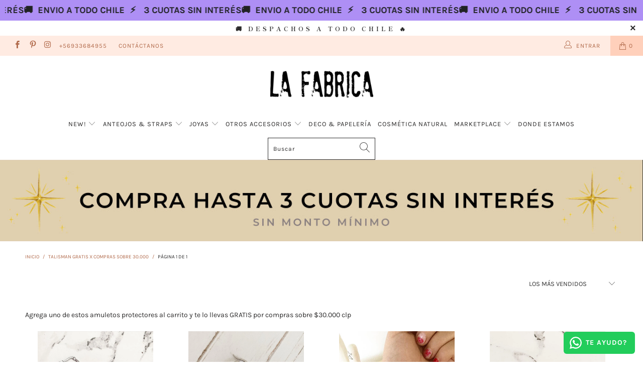

--- FILE ---
content_type: text/html; charset=utf-8
request_url: https://www.lafabricastore.cl/collections/talisman-gratis
body_size: 44052
content:


 <!DOCTYPE html>
<html lang="es"> <head><!--Content in content_for_header -->
<!--LayoutHub-Embed--><link rel="stylesheet" type="text/css" href="data:text/css;base64," media="all">
<!--LH--><!--/LayoutHub-Embed--><meta name="facebook-domain-verification" content="1rp5zcwfkixst50r3cpgtz8fqasan1" /> <meta charset="utf-8"> <meta http-equiv="cleartype" content="on"> <meta name="robots" content="index,follow">
<script>
!function (w, d, t) {
  w.TiktokAnalyticsObject=t;var ttq=w[t]=w[t]||[];ttq.methods=["page","track","identify","instances","debug","on","off","once","ready","alias","group","enableCookie","disableCookie"],ttq.setAndDefer=function(t,e){t[e]=function(){t.push([e].concat(Array.prototype.slice.call(arguments,0)))}};for(var i=0;i<ttq.methods.length;i++)ttq.setAndDefer(ttq,ttq.methods[i]);ttq.instance=function(t){for(var e=ttq._i[t]||[],n=0;n<ttq.methods.length;n++)ttq.setAndDefer(e,ttq.methods[n]);return e},ttq.load=function(e,n){var i="https://analytics.tiktok.com/i18n/pixel/events.js";ttq._i=ttq._i||{},ttq._i[e]=[],ttq._i[e]._u=i,ttq._t=ttq._t||{},ttq._t[e]=+new Date,ttq._o=ttq._o||{},ttq._o[e]=n||{};var o=document.createElement("script");o.type="text/javascript",o.async=!0,o.src=i+"?sdkid="+e+"&lib="+t;var a=document.getElementsByTagName("script")[0];a.parentNode.insertBefore(o,a)};

  ttq.load('CA37MNRC77UCOORA0UCG');
  ttq.page();
}(window, document, 'ttq');
</script> <!-- Mobile Specific Metas --> <meta name="HandheldFriendly" content="True"> <meta name="MobileOptimized" content="320"> <meta name="viewport" content="width=device-width,initial-scale=1"> <meta name="theme-color" content="#ffffff"> <title>
      talisman Gratis x compras sobre 30.000 - La Fábrica Store</title> <link rel="preconnect dns-prefetch" href="https://fonts.shopifycdn.com" /> <link rel="preconnect dns-prefetch" href="https://cdn.shopify.com" /> <link rel="preconnect dns-prefetch" href="https://v.shopify.com" /> <link rel="preconnect dns-prefetch" href="https://cdn.shopifycloud.com" /> <link rel="stylesheet" href="https://cdnjs.cloudflare.com/ajax/libs/fancybox/3.5.6/jquery.fancybox.css"> <!-- Stylesheets for Turbo 4.2.1 --> <link href="//www.lafabricastore.cl/cdn/shop/t/19/assets/styles.scss.css?v=44757944863518716651763956155" rel="stylesheet" type="text/css" media="all" /> <script>
      window.lazySizesConfig = window.lazySizesConfig || {};

      lazySizesConfig.expand = 300;
      lazySizesConfig.loadHidden = false;

      /*! lazysizes - v4.1.4 */
      !function(a,b){var c=b(a,a.document);a.lazySizes=c,"object"==typeof module&&module.exports&&(module.exports=c)}(window,function(a,b){"use strict";if(b.getElementsByClassName){var c,d,e=b.documentElement,f=a.Date,g=a.HTMLPictureElement,h="addEventListener",i="getAttribute",j=a[h],k=a.setTimeout,l=a.requestAnimationFrame||k,m=a.requestIdleCallback,n=/^picture$/i,o=["load","error","lazyincluded","_lazyloaded"],p={},q=Array.prototype.forEach,r=function(a,b){return p[b]||(p[b]=new RegExp("(\\s|^)"+b+"(\\s|$)")),p[b].test(a[i]("class")||"")&&p[b]},s=function(a,b){r(a,b)||a.setAttribute("class",(a[i]("class")||"").trim()+" "+b)},t=function(a,b){var c;(c=r(a,b))&&a.setAttribute("class",(a[i]("class")||"").replace(c," "))},u=function(a,b,c){var d=c?h:"removeEventListener";c&&u(a,b),o.forEach(function(c){a[d](c,b)})},v=function(a,d,e,f,g){var h=b.createEvent("Event");return e||(e={}),e.instance=c,h.initEvent(d,!f,!g),h.detail=e,a.dispatchEvent(h),h},w=function(b,c){var e;!g&&(e=a.picturefill||d.pf)?(c&&c.src&&!b[i]("srcset")&&b.setAttribute("srcset",c.src),e({reevaluate:!0,elements:[b]})):c&&c.src&&(b.src=c.src)},x=function(a,b){return(getComputedStyle(a,null)||{})[b]},y=function(a,b,c){for(c=c||a.offsetWidth;c<d.minSize&&b&&!a._lazysizesWidth;)c=b.offsetWidth,b=b.parentNode;return c},z=function(){var a,c,d=[],e=[],f=d,g=function(){var b=f;for(f=d.length?e:d,a=!0,c=!1;b.length;)b.shift()();a=!1},h=function(d,e){a&&!e?d.apply(this,arguments):(f.push(d),c||(c=!0,(b.hidden?k:l)(g)))};return h._lsFlush=g,h}(),A=function(a,b){return b?function(){z(a)}:function(){var b=this,c=arguments;z(function(){a.apply(b,c)})}},B=function(a){var b,c=0,e=d.throttleDelay,g=d.ricTimeout,h=function(){b=!1,c=f.now(),a()},i=m&&g>49?function(){m(h,{timeout:g}),g!==d.ricTimeout&&(g=d.ricTimeout)}:A(function(){k(h)},!0);return function(a){var d;(a=a===!0)&&(g=33),b||(b=!0,d=e-(f.now()-c),0>d&&(d=0),a||9>d?i():k(i,d))}},C=function(a){var b,c,d=99,e=function(){b=null,a()},g=function(){var a=f.now()-c;d>a?k(g,d-a):(m||e)(e)};return function(){c=f.now(),b||(b=k(g,d))}};!function(){var b,c={lazyClass:"lazyload",loadedClass:"lazyloaded",loadingClass:"lazyloading",preloadClass:"lazypreload",errorClass:"lazyerror",autosizesClass:"lazyautosizes",srcAttr:"data-src",srcsetAttr:"data-srcset",sizesAttr:"data-sizes",minSize:40,customMedia:{},init:!0,expFactor:1.5,hFac:.8,loadMode:2,loadHidden:!0,ricTimeout:0,throttleDelay:125};d=a.lazySizesConfig||a.lazysizesConfig||{};for(b in c)b in d||(d[b]=c[b]);a.lazySizesConfig=d,k(function(){d.init&&F()})}();var D=function(){var g,l,m,o,p,y,D,F,G,H,I,J,K,L,M=/^img$/i,N=/^iframe$/i,O="onscroll"in a&&!/(gle|ing)bot/.test(navigator.userAgent),P=0,Q=0,R=0,S=-1,T=function(a){R--,a&&a.target&&u(a.target,T),(!a||0>R||!a.target)&&(R=0)},U=function(a,c){var d,f=a,g="hidden"==x(b.body,"visibility")||"hidden"!=x(a.parentNode,"visibility")&&"hidden"!=x(a,"visibility");for(F-=c,I+=c,G-=c,H+=c;g&&(f=f.offsetParent)&&f!=b.body&&f!=e;)g=(x(f,"opacity")||1)>0,g&&"visible"!=x(f,"overflow")&&(d=f.getBoundingClientRect(),g=H>d.left&&G<d.right&&I>d.top-1&&F<d.bottom+1);return g},V=function(){var a,f,h,j,k,m,n,p,q,r=c.elements;if((o=d.loadMode)&&8>R&&(a=r.length)){f=0,S++,null==K&&("expand"in d||(d.expand=e.clientHeight>500&&e.clientWidth>500?500:370),J=d.expand,K=J*d.expFactor),K>Q&&1>R&&S>2&&o>2&&!b.hidden?(Q=K,S=0):Q=o>1&&S>1&&6>R?J:P;for(;a>f;f++)if(r[f]&&!r[f]._lazyRace)if(O)if((p=r[f][i]("data-expand"))&&(m=1*p)||(m=Q),q!==m&&(y=innerWidth+m*L,D=innerHeight+m,n=-1*m,q=m),h=r[f].getBoundingClientRect(),(I=h.bottom)>=n&&(F=h.top)<=D&&(H=h.right)>=n*L&&(G=h.left)<=y&&(I||H||G||F)&&(d.loadHidden||"hidden"!=x(r[f],"visibility"))&&(l&&3>R&&!p&&(3>o||4>S)||U(r[f],m))){if(ba(r[f]),k=!0,R>9)break}else!k&&l&&!j&&4>R&&4>S&&o>2&&(g[0]||d.preloadAfterLoad)&&(g[0]||!p&&(I||H||G||F||"auto"!=r[f][i](d.sizesAttr)))&&(j=g[0]||r[f]);else ba(r[f]);j&&!k&&ba(j)}},W=B(V),X=function(a){s(a.target,d.loadedClass),t(a.target,d.loadingClass),u(a.target,Z),v(a.target,"lazyloaded")},Y=A(X),Z=function(a){Y({target:a.target})},$=function(a,b){try{a.contentWindow.location.replace(b)}catch(c){a.src=b}},_=function(a){var b,c=a[i](d.srcsetAttr);(b=d.customMedia[a[i]("data-media")||a[i]("media")])&&a.setAttribute("media",b),c&&a.setAttribute("srcset",c)},aa=A(function(a,b,c,e,f){var g,h,j,l,o,p;(o=v(a,"lazybeforeunveil",b)).defaultPrevented||(e&&(c?s(a,d.autosizesClass):a.setAttribute("sizes",e)),h=a[i](d.srcsetAttr),g=a[i](d.srcAttr),f&&(j=a.parentNode,l=j&&n.test(j.nodeName||"")),p=b.firesLoad||"src"in a&&(h||g||l),o={target:a},p&&(u(a,T,!0),clearTimeout(m),m=k(T,2500),s(a,d.loadingClass),u(a,Z,!0)),l&&q.call(j.getElementsByTagName("source"),_),h?a.setAttribute("srcset",h):g&&!l&&(N.test(a.nodeName)?$(a,g):a.src=g),f&&(h||l)&&w(a,{src:g})),a._lazyRace&&delete a._lazyRace,t(a,d.lazyClass),z(function(){(!p||a.complete&&a.naturalWidth>1)&&(p?T(o):R--,X(o))},!0)}),ba=function(a){var b,c=M.test(a.nodeName),e=c&&(a[i](d.sizesAttr)||a[i]("sizes")),f="auto"==e;(!f&&l||!c||!a[i]("src")&&!a.srcset||a.complete||r(a,d.errorClass)||!r(a,d.lazyClass))&&(b=v(a,"lazyunveilread").detail,f&&E.updateElem(a,!0,a.offsetWidth),a._lazyRace=!0,R++,aa(a,b,f,e,c))},ca=function(){if(!l){if(f.now()-p<999)return void k(ca,999);var a=C(function(){d.loadMode=3,W()});l=!0,d.loadMode=3,W(),j("scroll",function(){3==d.loadMode&&(d.loadMode=2),a()},!0)}};return{_:function(){p=f.now(),c.elements=b.getElementsByClassName(d.lazyClass),g=b.getElementsByClassName(d.lazyClass+" "+d.preloadClass),L=d.hFac,j("scroll",W,!0),j("resize",W,!0),a.MutationObserver?new MutationObserver(W).observe(e,{childList:!0,subtree:!0,attributes:!0}):(e[h]("DOMNodeInserted",W,!0),e[h]("DOMAttrModified",W,!0),setInterval(W,999)),j("hashchange",W,!0),["focus","mouseover","click","load","transitionend","animationend","webkitAnimationEnd"].forEach(function(a){b[h](a,W,!0)}),/d$|^c/.test(b.readyState)?ca():(j("load",ca),b[h]("DOMContentLoaded",W),k(ca,2e4)),c.elements.length?(V(),z._lsFlush()):W()},checkElems:W,unveil:ba}}(),E=function(){var a,c=A(function(a,b,c,d){var e,f,g;if(a._lazysizesWidth=d,d+="px",a.setAttribute("sizes",d),n.test(b.nodeName||""))for(e=b.getElementsByTagName("source"),f=0,g=e.length;g>f;f++)e[f].setAttribute("sizes",d);c.detail.dataAttr||w(a,c.detail)}),e=function(a,b,d){var e,f=a.parentNode;f&&(d=y(a,f,d),e=v(a,"lazybeforesizes",{width:d,dataAttr:!!b}),e.defaultPrevented||(d=e.detail.width,d&&d!==a._lazysizesWidth&&c(a,f,e,d)))},f=function(){var b,c=a.length;if(c)for(b=0;c>b;b++)e(a[b])},g=C(f);return{_:function(){a=b.getElementsByClassName(d.autosizesClass),j("resize",g)},checkElems:g,updateElem:e}}(),F=function(){F.i||(F.i=!0,E._(),D._())};return c={cfg:d,autoSizer:E,loader:D,init:F,uP:w,aC:s,rC:t,hC:r,fire:v,gW:y,rAF:z}}});

      /*! lazysizes - v4.1.4 */
      !function(a,b){var c=function(){b(a.lazySizes),a.removeEventListener("lazyunveilread",c,!0)};b=b.bind(null,a,a.document),"object"==typeof module&&module.exports?b(require("lazysizes")):a.lazySizes?c():a.addEventListener("lazyunveilread",c,!0)}(window,function(a,b,c){"use strict";function d(){this.ratioElems=b.getElementsByClassName("lazyaspectratio"),this._setupEvents(),this.processImages()}if(a.addEventListener){var e,f,g,h=Array.prototype.forEach,i=/^picture$/i,j="data-aspectratio",k="img["+j+"]",l=function(b){return a.matchMedia?(l=function(a){return!a||(matchMedia(a)||{}).matches})(b):a.Modernizr&&Modernizr.mq?!b||Modernizr.mq(b):!b},m=c.aC,n=c.rC,o=c.cfg;d.prototype={_setupEvents:function(){var a=this,c=function(b){b.naturalWidth<36?a.addAspectRatio(b,!0):a.removeAspectRatio(b,!0)},d=function(){a.processImages()};b.addEventListener("load",function(a){a.target.getAttribute&&a.target.getAttribute(j)&&c(a.target)},!0),addEventListener("resize",function(){var b,d=function(){h.call(a.ratioElems,c)};return function(){clearTimeout(b),b=setTimeout(d,99)}}()),b.addEventListener("DOMContentLoaded",d),addEventListener("load",d)},processImages:function(a){var c,d;a||(a=b),c="length"in a&&!a.nodeName?a:a.querySelectorAll(k);for(d=0;d<c.length;d++)c[d].naturalWidth>36?this.removeAspectRatio(c[d]):this.addAspectRatio(c[d])},getSelectedRatio:function(a){var b,c,d,e,f,g=a.parentNode;if(g&&i.test(g.nodeName||""))for(d=g.getElementsByTagName("source"),b=0,c=d.length;c>b;b++)if(e=d[b].getAttribute("data-media")||d[b].getAttribute("media"),o.customMedia[e]&&(e=o.customMedia[e]),l(e)){f=d[b].getAttribute(j);break}return f||a.getAttribute(j)||""},parseRatio:function(){var a=/^\s*([+\d\.]+)(\s*[\/x]\s*([+\d\.]+))?\s*$/,b={};return function(c){var d;return!b[c]&&(d=c.match(a))&&(d[3]?b[c]=d[1]/d[3]:b[c]=1*d[1]),b[c]}}(),addAspectRatio:function(b,c){var d,e=b.offsetWidth,f=b.offsetHeight;return c||m(b,"lazyaspectratio"),36>e&&0>=f?void((e||f&&a.console)&&console.log("Define width or height of image, so we can calculate the other dimension")):(d=this.getSelectedRatio(b),d=this.parseRatio(d),void(d&&(e?b.style.height=e/d+"px":b.style.width=f*d+"px")))},removeAspectRatio:function(a){n(a,"lazyaspectratio"),a.style.height="",a.style.width="",a.removeAttribute(j)}},f=function(){g=a.jQuery||a.Zepto||a.shoestring||a.$,g&&g.fn&&!g.fn.imageRatio&&g.fn.filter&&g.fn.add&&g.fn.find?g.fn.imageRatio=function(){return e.processImages(this.find(k).add(this.filter(k))),this}:g=!1},f(),setTimeout(f),e=new d,a.imageRatio=e,"object"==typeof module&&module.exports?module.exports=e:"function"==typeof define&&define.amd&&define(e)}});

        /*! lazysizes - v4.1.5 */
        !function(a,b){var c=function(){b(a.lazySizes),a.removeEventListener("lazyunveilread",c,!0)};b=b.bind(null,a,a.document),"object"==typeof module&&module.exports?b(require("lazysizes")):a.lazySizes?c():a.addEventListener("lazyunveilread",c,!0)}(window,function(a,b,c){"use strict";if(a.addEventListener){var d=/\s+/g,e=/\s*\|\s+|\s+\|\s*/g,f=/^(.+?)(?:\s+\[\s*(.+?)\s*\])(?:\s+\[\s*(.+?)\s*\])?$/,g=/^\s*\(*\s*type\s*:\s*(.+?)\s*\)*\s*$/,h=/\(|\)|'/,i={contain:1,cover:1},j=function(a){var b=c.gW(a,a.parentNode);return(!a._lazysizesWidth||b>a._lazysizesWidth)&&(a._lazysizesWidth=b),a._lazysizesWidth},k=function(a){var b;return b=(getComputedStyle(a)||{getPropertyValue:function(){}}).getPropertyValue("background-size"),!i[b]&&i[a.style.backgroundSize]&&(b=a.style.backgroundSize),b},l=function(a,b){if(b){var c=b.match(g);c&&c[1]?a.setAttribute("type",c[1]):a.setAttribute("media",lazySizesConfig.customMedia[b]||b)}},m=function(a,c,g){var h=b.createElement("picture"),i=c.getAttribute(lazySizesConfig.sizesAttr),j=c.getAttribute("data-ratio"),k=c.getAttribute("data-optimumx");c._lazybgset&&c._lazybgset.parentNode==c&&c.removeChild(c._lazybgset),Object.defineProperty(g,"_lazybgset",{value:c,writable:!0}),Object.defineProperty(c,"_lazybgset",{value:h,writable:!0}),a=a.replace(d," ").split(e),h.style.display="none",g.className=lazySizesConfig.lazyClass,1!=a.length||i||(i="auto"),a.forEach(function(a){var c,d=b.createElement("source");i&&"auto"!=i&&d.setAttribute("sizes",i),(c=a.match(f))?(d.setAttribute(lazySizesConfig.srcsetAttr,c[1]),l(d,c[2]),l(d,c[3])):d.setAttribute(lazySizesConfig.srcsetAttr,a),h.appendChild(d)}),i&&(g.setAttribute(lazySizesConfig.sizesAttr,i),c.removeAttribute(lazySizesConfig.sizesAttr),c.removeAttribute("sizes")),k&&g.setAttribute("data-optimumx",k),j&&g.setAttribute("data-ratio",j),h.appendChild(g),c.appendChild(h)},n=function(a){if(a.target._lazybgset){var b=a.target,d=b._lazybgset,e=b.currentSrc||b.src;if(e){var f=c.fire(d,"bgsetproxy",{src:e,useSrc:h.test(e)?JSON.stringify(e):e});f.defaultPrevented||(d.style.backgroundImage="url("+f.detail.useSrc+")")}b._lazybgsetLoading&&(c.fire(d,"_lazyloaded",{},!1,!0),delete b._lazybgsetLoading)}};addEventListener("lazybeforeunveil",function(a){var d,e,f;!a.defaultPrevented&&(d=a.target.getAttribute("data-bgset"))&&(f=a.target,e=b.createElement("img"),e.alt="",e._lazybgsetLoading=!0,a.detail.firesLoad=!0,m(d,f,e),setTimeout(function(){c.loader.unveil(e),c.rAF(function(){c.fire(e,"_lazyloaded",{},!0,!0),e.complete&&n({target:e})})}))}),b.addEventListener("load",n,!0),a.addEventListener("lazybeforesizes",function(a){if(a.detail.instance==c&&a.target._lazybgset&&a.detail.dataAttr){var b=a.target._lazybgset,d=k(b);i[d]&&(a.target._lazysizesParentFit=d,c.rAF(function(){a.target.setAttribute("data-parent-fit",d),a.target._lazysizesParentFit&&delete a.target._lazysizesParentFit}))}},!0),b.documentElement.addEventListener("lazybeforesizes",function(a){!a.defaultPrevented&&a.target._lazybgset&&a.detail.instance==c&&(a.detail.width=j(a.target._lazybgset))})}});</script> <meta name="description" content="Agrega uno de estos amuletos protectores al carrito y te lo llevas GRATIS por compras sobre $30.000 clp" /> <link rel="shortcut icon" type="image/x-icon" href="//www.lafabricastore.cl/cdn/shop/files/favicon_lafabrica_180x180.png?v=1641321464"> <link rel="apple-touch-icon" href="//www.lafabricastore.cl/cdn/shop/files/favicon_lafabrica_180x180.png?v=1641321464"/> <link rel="apple-touch-icon" sizes="57x57" href="//www.lafabricastore.cl/cdn/shop/files/favicon_lafabrica_57x57.png?v=1641321464"/> <link rel="apple-touch-icon" sizes="60x60" href="//www.lafabricastore.cl/cdn/shop/files/favicon_lafabrica_60x60.png?v=1641321464"/> <link rel="apple-touch-icon" sizes="72x72" href="//www.lafabricastore.cl/cdn/shop/files/favicon_lafabrica_72x72.png?v=1641321464"/> <link rel="apple-touch-icon" sizes="76x76" href="//www.lafabricastore.cl/cdn/shop/files/favicon_lafabrica_76x76.png?v=1641321464"/> <link rel="apple-touch-icon" sizes="114x114" href="//www.lafabricastore.cl/cdn/shop/files/favicon_lafabrica_114x114.png?v=1641321464"/> <link rel="apple-touch-icon" sizes="180x180" href="//www.lafabricastore.cl/cdn/shop/files/favicon_lafabrica_180x180.png?v=1641321464"/> <link rel="apple-touch-icon" sizes="228x228" href="//www.lafabricastore.cl/cdn/shop/files/favicon_lafabrica_228x228.png?v=1641321464"/> <link rel="canonical" href="https://www.lafabricastore.cl/collections/talisman-gratis" />

    
<script>window.performance && window.performance.mark && window.performance.mark('shopify.content_for_header.start');</script><meta name="google-site-verification" content="58vO9XOERN3fiLY9nBXHhwMy4YR-BBc9D2033ugUycs">
<meta id="shopify-digital-wallet" name="shopify-digital-wallet" content="/24941494334/digital_wallets/dialog">
<link rel="alternate" type="application/atom+xml" title="Feed" href="/collections/talisman-gratis.atom" />
<link rel="alternate" type="application/json+oembed" href="https://www.lafabricastore.cl/collections/talisman-gratis.oembed">
<script async="async" src="/checkouts/internal/preloads.js?locale=es-CL"></script>
<script id="shopify-features" type="application/json">{"accessToken":"9e4a35154aea1e265aedb1f91bae77c0","betas":["rich-media-storefront-analytics"],"domain":"www.lafabricastore.cl","predictiveSearch":true,"shopId":24941494334,"locale":"es"}</script>
<script>var Shopify = Shopify || {};
Shopify.shop = "la-fabrica-store-cl.myshopify.com";
Shopify.locale = "es";
Shopify.currency = {"active":"CLP","rate":"1.0"};
Shopify.country = "CL";
Shopify.theme = {"name":"Copia de Octubre 2025","id":182681436438,"schema_name":"Turbo","schema_version":"4.2.1","theme_store_id":null,"role":"main"};
Shopify.theme.handle = "null";
Shopify.theme.style = {"id":null,"handle":null};
Shopify.cdnHost = "www.lafabricastore.cl/cdn";
Shopify.routes = Shopify.routes || {};
Shopify.routes.root = "/";</script>
<script type="module">!function(o){(o.Shopify=o.Shopify||{}).modules=!0}(window);</script>
<script>!function(o){function n(){var o=[];function n(){o.push(Array.prototype.slice.apply(arguments))}return n.q=o,n}var t=o.Shopify=o.Shopify||{};t.loadFeatures=n(),t.autoloadFeatures=n()}(window);</script>
<script id="shop-js-analytics" type="application/json">{"pageType":"collection"}</script>
<script defer="defer" async type="module" src="//www.lafabricastore.cl/cdn/shopifycloud/shop-js/modules/v2/client.init-shop-cart-sync_BSQ69bm3.es.esm.js"></script>
<script defer="defer" async type="module" src="//www.lafabricastore.cl/cdn/shopifycloud/shop-js/modules/v2/chunk.common_CIqZBrE6.esm.js"></script>
<script type="module">
  await import("//www.lafabricastore.cl/cdn/shopifycloud/shop-js/modules/v2/client.init-shop-cart-sync_BSQ69bm3.es.esm.js");
await import("//www.lafabricastore.cl/cdn/shopifycloud/shop-js/modules/v2/chunk.common_CIqZBrE6.esm.js");

  window.Shopify.SignInWithShop?.initShopCartSync?.({"fedCMEnabled":true,"windoidEnabled":true});

</script>
<script>(function() {
  var isLoaded = false;
  function asyncLoad() {
    if (isLoaded) return;
    isLoaded = true;
    var urls = ["?shop=la-fabrica-store-cl.myshopify.com","https:\/\/chimpstatic.com\/mcjs-connected\/js\/users\/1ec9d0480cfea3219eecb2c55\/ec2514b613af595d93f3aeec4.js?shop=la-fabrica-store-cl.myshopify.com","https:\/\/configs.carthike.com\/carthike.js?shop=la-fabrica-store-cl.myshopify.com"];
    for (var i = 0; i <urls.length; i++) {
      var s = document.createElement('script');
      s.type = 'text/javascript';
      s.async = true;
      s.src = urls[i];
      var x = document.getElementsByTagName('script')[0];
      x.parentNode.insertBefore(s, x);
    }
  };
  if(window.attachEvent) {
    window.attachEvent('onload', asyncLoad);
  } else {
    window.addEventListener('load', asyncLoad, false);
  }
})();</script>
<script id="__st">var __st={"a":24941494334,"offset":-10800,"reqid":"44aafd8c-3b4e-4070-9039-f75bb30e95c8-1768877173","pageurl":"www.lafabricastore.cl\/collections\/talisman-gratis","u":"2b11986c744d","p":"collection","rtyp":"collection","rid":474961150230};</script>
<script>window.ShopifyPaypalV4VisibilityTracking = true;</script>
<script id="captcha-bootstrap">!function(){'use strict';const t='contact',e='account',n='new_comment',o=[[t,t],['blogs',n],['comments',n],[t,'customer']],c=[[e,'customer_login'],[e,'guest_login'],[e,'recover_customer_password'],[e,'create_customer']],r=t=>t.map((([t,e])=>`form[action*='/${t}']:not([data-nocaptcha='true']) input[name='form_type'][value='${e}']`)).join(','),a=t=>()=>t?[...document.querySelectorAll(t)].map((t=>t.form)):[];function s(){const t=[...o],e=r(t);return a(e)}const i='password',u='form_key',d=['recaptcha-v3-token','g-recaptcha-response','h-captcha-response',i],f=()=>{try{return window.sessionStorage}catch{return}},m='__shopify_v',_=t=>t.elements[u];function p(t,e,n=!1){try{const o=window.sessionStorage,c=JSON.parse(o.getItem(e)),{data:r}=function(t){const{data:e,action:n}=t;return t[m]||n?{data:e,action:n}:{data:t,action:n}}(c);for(const[e,n]of Object.entries(r))t.elements[e]&&(t.elements[e].value=n);n&&o.removeItem(e)}catch(o){console.error('form repopulation failed',{error:o})}}const l='form_type',E='cptcha';function T(t){t.dataset[E]=!0}const w=window,h=w.document,L='Shopify',v='ce_forms',y='captcha';let A=!1;((t,e)=>{const n=(g='f06e6c50-85a8-45c8-87d0-21a2b65856fe',I='https://cdn.shopify.com/shopifycloud/storefront-forms-hcaptcha/ce_storefront_forms_captcha_hcaptcha.v1.5.2.iife.js',D={infoText:'Protegido por hCaptcha',privacyText:'Privacidad',termsText:'Términos'},(t,e,n)=>{const o=w[L][v],c=o.bindForm;if(c)return c(t,g,e,D).then(n);var r;o.q.push([[t,g,e,D],n]),r=I,A||(h.body.append(Object.assign(h.createElement('script'),{id:'captcha-provider',async:!0,src:r})),A=!0)});var g,I,D;w[L]=w[L]||{},w[L][v]=w[L][v]||{},w[L][v].q=[],w[L][y]=w[L][y]||{},w[L][y].protect=function(t,e){n(t,void 0,e),T(t)},Object.freeze(w[L][y]),function(t,e,n,w,h,L){const[v,y,A,g]=function(t,e,n){const i=e?o:[],u=t?c:[],d=[...i,...u],f=r(d),m=r(i),_=r(d.filter((([t,e])=>n.includes(e))));return[a(f),a(m),a(_),s()]}(w,h,L),I=t=>{const e=t.target;return e instanceof HTMLFormElement?e:e&&e.form},D=t=>v().includes(t);t.addEventListener('submit',(t=>{const e=I(t);if(!e)return;const n=D(e)&&!e.dataset.hcaptchaBound&&!e.dataset.recaptchaBound,o=_(e),c=g().includes(e)&&(!o||!o.value);(n||c)&&t.preventDefault(),c&&!n&&(function(t){try{if(!f())return;!function(t){const e=f();if(!e)return;const n=_(t);if(!n)return;const o=n.value;o&&e.removeItem(o)}(t);const e=Array.from(Array(32),(()=>Math.random().toString(36)[2])).join('');!function(t,e){_(t)||t.append(Object.assign(document.createElement('input'),{type:'hidden',name:u})),t.elements[u].value=e}(t,e),function(t,e){const n=f();if(!n)return;const o=[...t.querySelectorAll(`input[type='${i}']`)].map((({name:t})=>t)),c=[...d,...o],r={};for(const[a,s]of new FormData(t).entries())c.includes(a)||(r[a]=s);n.setItem(e,JSON.stringify({[m]:1,action:t.action,data:r}))}(t,e)}catch(e){console.error('failed to persist form',e)}}(e),e.submit())}));const S=(t,e)=>{t&&!t.dataset[E]&&(n(t,e.some((e=>e===t))),T(t))};for(const o of['focusin','change'])t.addEventListener(o,(t=>{const e=I(t);D(e)&&S(e,y())}));const B=e.get('form_key'),M=e.get(l),P=B&&M;t.addEventListener('DOMContentLoaded',(()=>{const t=y();if(P)for(const e of t)e.elements[l].value===M&&p(e,B);[...new Set([...A(),...v().filter((t=>'true'===t.dataset.shopifyCaptcha))])].forEach((e=>S(e,t)))}))}(h,new URLSearchParams(w.location.search),n,t,e,['guest_login'])})(!0,!0)}();</script>
<script integrity="sha256-4kQ18oKyAcykRKYeNunJcIwy7WH5gtpwJnB7kiuLZ1E=" data-source-attribution="shopify.loadfeatures" defer="defer" src="//www.lafabricastore.cl/cdn/shopifycloud/storefront/assets/storefront/load_feature-a0a9edcb.js" crossorigin="anonymous"></script>
<script data-source-attribution="shopify.dynamic_checkout.dynamic.init">var Shopify=Shopify||{};Shopify.PaymentButton=Shopify.PaymentButton||{isStorefrontPortableWallets:!0,init:function(){window.Shopify.PaymentButton.init=function(){};var t=document.createElement("script");t.src="https://www.lafabricastore.cl/cdn/shopifycloud/portable-wallets/latest/portable-wallets.es.js",t.type="module",document.head.appendChild(t)}};
</script>
<script data-source-attribution="shopify.dynamic_checkout.buyer_consent">
  function portableWalletsHideBuyerConsent(e){var t=document.getElementById("shopify-buyer-consent"),n=document.getElementById("shopify-subscription-policy-button");t&&n&&(t.classList.add("hidden"),t.setAttribute("aria-hidden","true"),n.removeEventListener("click",e))}function portableWalletsShowBuyerConsent(e){var t=document.getElementById("shopify-buyer-consent"),n=document.getElementById("shopify-subscription-policy-button");t&&n&&(t.classList.remove("hidden"),t.removeAttribute("aria-hidden"),n.addEventListener("click",e))}window.Shopify?.PaymentButton&&(window.Shopify.PaymentButton.hideBuyerConsent=portableWalletsHideBuyerConsent,window.Shopify.PaymentButton.showBuyerConsent=portableWalletsShowBuyerConsent);
</script>
<script>
  function portableWalletsCleanup(e){e&&e.src&&console.error("Failed to load portable wallets script "+e.src);var t=document.querySelectorAll("shopify-accelerated-checkout .shopify-payment-button__skeleton, shopify-accelerated-checkout-cart .wallet-cart-button__skeleton"),e=document.getElementById("shopify-buyer-consent");for(let e=0;e<t.length;e++)t[e].remove();e&&e.remove()}function portableWalletsNotLoadedAsModule(e){e instanceof ErrorEvent&&"string"==typeof e.message&&e.message.includes("import.meta")&&"string"==typeof e.filename&&e.filename.includes("portable-wallets")&&(window.removeEventListener("error",portableWalletsNotLoadedAsModule),window.Shopify.PaymentButton.failedToLoad=e,"loading"===document.readyState?document.addEventListener("DOMContentLoaded",window.Shopify.PaymentButton.init):window.Shopify.PaymentButton.init())}window.addEventListener("error",portableWalletsNotLoadedAsModule);
</script>

<script type="module" src="https://www.lafabricastore.cl/cdn/shopifycloud/portable-wallets/latest/portable-wallets.es.js" onError="portableWalletsCleanup(this)" crossorigin="anonymous"></script>
<script nomodule>
  document.addEventListener("DOMContentLoaded", portableWalletsCleanup);
</script>

<link id="shopify-accelerated-checkout-styles" rel="stylesheet" media="screen" href="https://www.lafabricastore.cl/cdn/shopifycloud/portable-wallets/latest/accelerated-checkout-backwards-compat.css" crossorigin="anonymous">
<style id="shopify-accelerated-checkout-cart">
        #shopify-buyer-consent {
  margin-top: 1em;
  display: inline-block;
  width: 100%;
}

#shopify-buyer-consent.hidden {
  display: none;
}

#shopify-subscription-policy-button {
  background: none;
  border: none;
  padding: 0;
  text-decoration: underline;
  font-size: inherit;
  cursor: pointer;
}

#shopify-subscription-policy-button::before {
  box-shadow: none;
}

      </style>

<script>window.performance && window.performance.mark && window.performance.mark('shopify.content_for_header.end');</script>

<meta name="author" content="La Fábrica Store">
<meta property="og:url" content="https://www.lafabricastore.cl/collections/talisman-gratis">
<meta property="og:site_name" content="La Fábrica Store"> <meta property="og:type" content="product.group"> <meta property="og:title" content="talisman Gratis x compras sobre 30.000"> <meta property="og:image" content="https://www.lafabricastore.cl/cdn/shopifycloud/storefront/assets/no-image-2048-a2addb12_600x600.gif"> <meta property="og:image:secure_url" content="https://www.lafabricastore.cl/cdn/shopifycloud/storefront/assets/no-image-2048-a2addb12_600x600.gif"> <meta property="og:image:width" content=""> <meta property="og:image:height" content=""> <meta property="og:image:alt" content=""> <meta property="og:image" content="https://www.lafabricastore.cl/cdn/shop/products/aros-argollas-soy-sabiduria-478382_600x.jpg?v=1641562489"> <meta property="og:image:secure_url" content="https://www.lafabricastore.cl/cdn/shop/products/aros-argollas-soy-sabiduria-478382_600x.jpg?v=1641562489"> <meta property="og:description" content="Agrega uno de estos amuletos protectores al carrito y te lo llevas GRATIS por compras sobre $30.000 clp">




<meta name="twitter:card" content="summary">


    
    
  
	<script>var loox_global_hash = '1693683477344';</script><script>var loox_pop_active = true;var loox_pop_display = {"home_page":true,"product_page":true,"cart_page":true,"other_pages":true};</script><style>.loox-reviews-default { max-width: 1200px; margin: 0 auto; }.loox-rating .loox-icon { color:#f0dc43; }</style> <!-- "snippets/judgeme_core.liquid" was not rendered, the associated app was uninstalled -->


<!-- BEGIN app block: shopify://apps/instafeed/blocks/head-block/c447db20-095d-4a10-9725-b5977662c9d5 --><link rel="preconnect" href="https://cdn.nfcube.com/">
<link rel="preconnect" href="https://scontent.cdninstagram.com/">


  <script>
    document.addEventListener('DOMContentLoaded', function () {
      let instafeedScript = document.createElement('script');

      
        instafeedScript.src = 'https://cdn.nfcube.com/instafeed-2d2628c7ebc977a72a4e98e0cfab98b5.js';
      

      document.body.appendChild(instafeedScript);
    });
  </script>





<!-- END app block --><!-- BEGIN app block: shopify://apps/klaviyo-email-marketing-sms/blocks/klaviyo-onsite-embed/2632fe16-c075-4321-a88b-50b567f42507 -->












  <script async src="https://static.klaviyo.com/onsite/js/UuQPcz/klaviyo.js?company_id=UuQPcz"></script>
  <script>!function(){if(!window.klaviyo){window._klOnsite=window._klOnsite||[];try{window.klaviyo=new Proxy({},{get:function(n,i){return"push"===i?function(){var n;(n=window._klOnsite).push.apply(n,arguments)}:function(){for(var n=arguments.length,o=new Array(n),w=0;w<n;w++)o[w]=arguments[w];var t="function"==typeof o[o.length-1]?o.pop():void 0,e=new Promise((function(n){window._klOnsite.push([i].concat(o,[function(i){t&&t(i),n(i)}]))}));return e}}})}catch(n){window.klaviyo=window.klaviyo||[],window.klaviyo.push=function(){var n;(n=window._klOnsite).push.apply(n,arguments)}}}}();</script>

  




  <script>
    window.klaviyoReviewsProductDesignMode = false
  </script>







<!-- END app block --><!-- BEGIN app block: shopify://apps/ck-whatsapp/blocks/app-embed-block/ce4c5d89-06d5-4502-b18d-35d424a3f693 --><!-- END app block --><!-- BEGIN app block: shopify://apps/upload-lift/blocks/app-embed/3c98bdcb-7587-4ade-bfe4-7d8af00d05ca -->
<script src="https://assets.cloudlift.app/api/assets/upload.js?shop=la-fabrica-store-cl.myshopify.com" defer="defer"></script>

<!-- END app block --><!-- BEGIN app block: shopify://apps/tinyseo/blocks/collection-json-ld-embed/0605268f-f7c4-4e95-b560-e43df7d59ae4 -->
<!-- END app block --><!-- BEGIN app block: shopify://apps/essential-announcer/blocks/app-embed/93b5429f-c8d6-4c33-ae14-250fd84f361b --><script>
  
    window.essentialAnnouncementConfigs = [{"id":"cde210a5-dcf2-4292-ae03-9e97a2cd018f","createdAt":"2025-05-07T21:34:50.744+00:00","name":"Envio R.M.  llega este Viernes a tu Casa⚡🚚 ","title":" 🚚  ENVIO A TODO CHILE  ⚡   3 CUOTAS SIN INTERÉS","subheading":"","style":{"icon":{"size":32,"originalColor":true,"color":{"hex":"#333333"},"background":{"hex":"#ffffff","alpha":0,"rgba":"rgba(255, 255, 255, 0)"},"cornerRadius":4},"selectedTemplate":"custom","position":"top-page","stickyBar":false,"backgroundType":"singleBackground","singleColor":"#ae8ff5","gradientTurn":"90","gradientStart":"#DDDDDD","gradientEnd":"#FFFFFF","borderRadius":"0","borderSize":"0","borderColor":"#c5c8d1","titleSize":"18","titleColor":"#202223","font":"","subheadingSize":"14","subheadingColor":"#202223","buttonBackgroundColor":"#202223","buttonFontSize":"14","buttonFontColor":"#FFFFFF","buttonBorderRadius":"4","couponCodeButtonOutlineColor":"#202223","couponCodeButtonIconColor":"#202223","couponCodeButtonFontColor":"#202223","couponCodeButtonFontSize":"14","couponCodeButtonBorderRadius":"4","closeIconColor":"#6d7175","arrowIconColor":"#6d7175","spacing":{"insideTop":10,"insideBottom":10,"outsideTop":0,"outsideBottom":10}},"announcementType":"running-line","announcementPlacement":"","published":true,"showOnProducts":[],"showOnCollections":[],"updatedAt":"2025-12-06T04:55:30.295+00:00","CTAType":"","CTALink":"https://la-fabrica-store-cl.myshopify.com","closeButton":false,"buttonText":"Compra Ahora","announcements":[{"title":"Enjoy a 20% discount on all our products!","subheading":"","couponCode":"","CTAType":"button","buttonText":"Shop now!","CTALink":"","icon":"","id":911},{"title":"Enjoy a 20% discount on all our products!","subheading":"","couponCode":"","CTAType":"button","buttonText":"Shop now!","CTALink":"","icon":"","id":640}],"shop":"la-fabrica-store-cl.myshopify.com","animationSpeed":48,"rotateDuration":4,"translations":[],"startDate":null,"endDate":null,"icon":"","locationType":"","showInCountries":[],"showOnProductsInCollections":[],"type":"product-page","couponCode":""}];
  
  window.essentialAnnouncementMeta = {
    productCollections: null,
    productData: null,
    templateName: "collection",
    collectionId: 474961150230,
  };
</script>

 
<style>
.essential_annoucement_bar_wrapper {display: none;}
</style>


<script src="https://cdn.shopify.com/extensions/019b9d60-ed7c-7464-ac3f-9e23a48d54ca/essential-announcement-bar-74/assets/announcement-bar-essential-apps.js" defer></script>

<!-- END app block --><!-- BEGIN app block: shopify://apps/tinyseo/blocks/breadcrumbs-json-ld-embed/0605268f-f7c4-4e95-b560-e43df7d59ae4 -->
<!-- END app block --><!-- BEGIN app block: shopify://apps/pagefly-page-builder/blocks/app-embed/83e179f7-59a0-4589-8c66-c0dddf959200 -->

<!-- BEGIN app snippet: pagefly-cro-ab-testing-main -->







<script>
  ;(function () {
    const url = new URL(window.location)
    const viewParam = url.searchParams.get('view')
    if (viewParam && viewParam.includes('variant-pf-')) {
      url.searchParams.set('pf_v', viewParam)
      url.searchParams.delete('view')
      window.history.replaceState({}, '', url)
    }
  })()
</script>



<script type='module'>
  
  window.PAGEFLY_CRO = window.PAGEFLY_CRO || {}

  window.PAGEFLY_CRO['data_debug'] = {
    original_template_suffix: "all_collections",
    allow_ab_test: false,
    ab_test_start_time: 0,
    ab_test_end_time: 0,
    today_date_time: 1768877174000,
  }
  window.PAGEFLY_CRO['GA4'] = { enabled: false}
</script>

<!-- END app snippet -->








  <script src='https://cdn.shopify.com/extensions/019bb4f9-aed6-78a3-be91-e9d44663e6bf/pagefly-page-builder-215/assets/pagefly-helper.js' defer='defer'></script>

  <script src='https://cdn.shopify.com/extensions/019bb4f9-aed6-78a3-be91-e9d44663e6bf/pagefly-page-builder-215/assets/pagefly-general-helper.js' defer='defer'></script>

  <script src='https://cdn.shopify.com/extensions/019bb4f9-aed6-78a3-be91-e9d44663e6bf/pagefly-page-builder-215/assets/pagefly-snap-slider.js' defer='defer'></script>

  <script src='https://cdn.shopify.com/extensions/019bb4f9-aed6-78a3-be91-e9d44663e6bf/pagefly-page-builder-215/assets/pagefly-slideshow-v3.js' defer='defer'></script>

  <script src='https://cdn.shopify.com/extensions/019bb4f9-aed6-78a3-be91-e9d44663e6bf/pagefly-page-builder-215/assets/pagefly-slideshow-v4.js' defer='defer'></script>

  <script src='https://cdn.shopify.com/extensions/019bb4f9-aed6-78a3-be91-e9d44663e6bf/pagefly-page-builder-215/assets/pagefly-glider.js' defer='defer'></script>

  <script src='https://cdn.shopify.com/extensions/019bb4f9-aed6-78a3-be91-e9d44663e6bf/pagefly-page-builder-215/assets/pagefly-slideshow-v1-v2.js' defer='defer'></script>

  <script src='https://cdn.shopify.com/extensions/019bb4f9-aed6-78a3-be91-e9d44663e6bf/pagefly-page-builder-215/assets/pagefly-product-media.js' defer='defer'></script>

  <script src='https://cdn.shopify.com/extensions/019bb4f9-aed6-78a3-be91-e9d44663e6bf/pagefly-page-builder-215/assets/pagefly-product.js' defer='defer'></script>


<script id='pagefly-helper-data' type='application/json'>
  {
    "page_optimization": {
      "assets_prefetching": false
    },
    "elements_asset_mapper": {
      "Accordion": "https://cdn.shopify.com/extensions/019bb4f9-aed6-78a3-be91-e9d44663e6bf/pagefly-page-builder-215/assets/pagefly-accordion.js",
      "Accordion3": "https://cdn.shopify.com/extensions/019bb4f9-aed6-78a3-be91-e9d44663e6bf/pagefly-page-builder-215/assets/pagefly-accordion3.js",
      "CountDown": "https://cdn.shopify.com/extensions/019bb4f9-aed6-78a3-be91-e9d44663e6bf/pagefly-page-builder-215/assets/pagefly-countdown.js",
      "GMap1": "https://cdn.shopify.com/extensions/019bb4f9-aed6-78a3-be91-e9d44663e6bf/pagefly-page-builder-215/assets/pagefly-gmap.js",
      "GMap2": "https://cdn.shopify.com/extensions/019bb4f9-aed6-78a3-be91-e9d44663e6bf/pagefly-page-builder-215/assets/pagefly-gmap.js",
      "GMapBasicV2": "https://cdn.shopify.com/extensions/019bb4f9-aed6-78a3-be91-e9d44663e6bf/pagefly-page-builder-215/assets/pagefly-gmap.js",
      "GMapAdvancedV2": "https://cdn.shopify.com/extensions/019bb4f9-aed6-78a3-be91-e9d44663e6bf/pagefly-page-builder-215/assets/pagefly-gmap.js",
      "HTML.Video": "https://cdn.shopify.com/extensions/019bb4f9-aed6-78a3-be91-e9d44663e6bf/pagefly-page-builder-215/assets/pagefly-htmlvideo.js",
      "HTML.Video2": "https://cdn.shopify.com/extensions/019bb4f9-aed6-78a3-be91-e9d44663e6bf/pagefly-page-builder-215/assets/pagefly-htmlvideo2.js",
      "HTML.Video3": "https://cdn.shopify.com/extensions/019bb4f9-aed6-78a3-be91-e9d44663e6bf/pagefly-page-builder-215/assets/pagefly-htmlvideo2.js",
      "BackgroundVideo": "https://cdn.shopify.com/extensions/019bb4f9-aed6-78a3-be91-e9d44663e6bf/pagefly-page-builder-215/assets/pagefly-htmlvideo2.js",
      "Instagram": "https://cdn.shopify.com/extensions/019bb4f9-aed6-78a3-be91-e9d44663e6bf/pagefly-page-builder-215/assets/pagefly-instagram.js",
      "Instagram2": "https://cdn.shopify.com/extensions/019bb4f9-aed6-78a3-be91-e9d44663e6bf/pagefly-page-builder-215/assets/pagefly-instagram.js",
      "Insta3": "https://cdn.shopify.com/extensions/019bb4f9-aed6-78a3-be91-e9d44663e6bf/pagefly-page-builder-215/assets/pagefly-instagram3.js",
      "Tabs": "https://cdn.shopify.com/extensions/019bb4f9-aed6-78a3-be91-e9d44663e6bf/pagefly-page-builder-215/assets/pagefly-tab.js",
      "Tabs3": "https://cdn.shopify.com/extensions/019bb4f9-aed6-78a3-be91-e9d44663e6bf/pagefly-page-builder-215/assets/pagefly-tab3.js",
      "ProductBox": "https://cdn.shopify.com/extensions/019bb4f9-aed6-78a3-be91-e9d44663e6bf/pagefly-page-builder-215/assets/pagefly-cart.js",
      "FBPageBox2": "https://cdn.shopify.com/extensions/019bb4f9-aed6-78a3-be91-e9d44663e6bf/pagefly-page-builder-215/assets/pagefly-facebook.js",
      "FBLikeButton2": "https://cdn.shopify.com/extensions/019bb4f9-aed6-78a3-be91-e9d44663e6bf/pagefly-page-builder-215/assets/pagefly-facebook.js",
      "TwitterFeed2": "https://cdn.shopify.com/extensions/019bb4f9-aed6-78a3-be91-e9d44663e6bf/pagefly-page-builder-215/assets/pagefly-twitter.js",
      "Paragraph4": "https://cdn.shopify.com/extensions/019bb4f9-aed6-78a3-be91-e9d44663e6bf/pagefly-page-builder-215/assets/pagefly-paragraph4.js",

      "AliReviews": "https://cdn.shopify.com/extensions/019bb4f9-aed6-78a3-be91-e9d44663e6bf/pagefly-page-builder-215/assets/pagefly-3rd-elements.js",
      "BackInStock": "https://cdn.shopify.com/extensions/019bb4f9-aed6-78a3-be91-e9d44663e6bf/pagefly-page-builder-215/assets/pagefly-3rd-elements.js",
      "GloboBackInStock": "https://cdn.shopify.com/extensions/019bb4f9-aed6-78a3-be91-e9d44663e6bf/pagefly-page-builder-215/assets/pagefly-3rd-elements.js",
      "GrowaveWishlist": "https://cdn.shopify.com/extensions/019bb4f9-aed6-78a3-be91-e9d44663e6bf/pagefly-page-builder-215/assets/pagefly-3rd-elements.js",
      "InfiniteOptionsShopPad": "https://cdn.shopify.com/extensions/019bb4f9-aed6-78a3-be91-e9d44663e6bf/pagefly-page-builder-215/assets/pagefly-3rd-elements.js",
      "InkybayProductPersonalizer": "https://cdn.shopify.com/extensions/019bb4f9-aed6-78a3-be91-e9d44663e6bf/pagefly-page-builder-215/assets/pagefly-3rd-elements.js",
      "LimeSpot": "https://cdn.shopify.com/extensions/019bb4f9-aed6-78a3-be91-e9d44663e6bf/pagefly-page-builder-215/assets/pagefly-3rd-elements.js",
      "Loox": "https://cdn.shopify.com/extensions/019bb4f9-aed6-78a3-be91-e9d44663e6bf/pagefly-page-builder-215/assets/pagefly-3rd-elements.js",
      "Opinew": "https://cdn.shopify.com/extensions/019bb4f9-aed6-78a3-be91-e9d44663e6bf/pagefly-page-builder-215/assets/pagefly-3rd-elements.js",
      "Powr": "https://cdn.shopify.com/extensions/019bb4f9-aed6-78a3-be91-e9d44663e6bf/pagefly-page-builder-215/assets/pagefly-3rd-elements.js",
      "ProductReviews": "https://cdn.shopify.com/extensions/019bb4f9-aed6-78a3-be91-e9d44663e6bf/pagefly-page-builder-215/assets/pagefly-3rd-elements.js",
      "PushOwl": "https://cdn.shopify.com/extensions/019bb4f9-aed6-78a3-be91-e9d44663e6bf/pagefly-page-builder-215/assets/pagefly-3rd-elements.js",
      "ReCharge": "https://cdn.shopify.com/extensions/019bb4f9-aed6-78a3-be91-e9d44663e6bf/pagefly-page-builder-215/assets/pagefly-3rd-elements.js",
      "Rivyo": "https://cdn.shopify.com/extensions/019bb4f9-aed6-78a3-be91-e9d44663e6bf/pagefly-page-builder-215/assets/pagefly-3rd-elements.js",
      "TrackingMore": "https://cdn.shopify.com/extensions/019bb4f9-aed6-78a3-be91-e9d44663e6bf/pagefly-page-builder-215/assets/pagefly-3rd-elements.js",
      "Vitals": "https://cdn.shopify.com/extensions/019bb4f9-aed6-78a3-be91-e9d44663e6bf/pagefly-page-builder-215/assets/pagefly-3rd-elements.js",
      "Wiser": "https://cdn.shopify.com/extensions/019bb4f9-aed6-78a3-be91-e9d44663e6bf/pagefly-page-builder-215/assets/pagefly-3rd-elements.js"
    },
    "custom_elements_mapper": {
      "pf-click-action-element": "https://cdn.shopify.com/extensions/019bb4f9-aed6-78a3-be91-e9d44663e6bf/pagefly-page-builder-215/assets/pagefly-click-action-element.js",
      "pf-dialog-element": "https://cdn.shopify.com/extensions/019bb4f9-aed6-78a3-be91-e9d44663e6bf/pagefly-page-builder-215/assets/pagefly-dialog-element.js"
    }
  }
</script>


<!-- END app block --><script src="https://cdn.shopify.com/extensions/019a80f9-1625-72ae-acb4-a68f4f57da5e/whatsapp-crm-dev-15/assets/carthike.js" type="text/javascript" defer="defer"></script>
<script src="https://cdn.shopify.com/extensions/019b8d54-2388-79d8-becc-d32a3afe2c7a/omnisend-50/assets/omnisend-in-shop.js" type="text/javascript" defer="defer"></script>
<script src="https://cdn.shopify.com/extensions/019bc5da-5ba6-7e9a-9888-a6222a70d7c3/js-client-214/assets/pushowl-shopify.js" type="text/javascript" defer="defer"></script>
<script src="https://cdn.shopify.com/extensions/4d5a2c47-c9fc-4724-a26e-14d501c856c6/attrac-6/assets/attrac-embed-bars.js" type="text/javascript" defer="defer"></script>
<script src="https://cdn.shopify.com/extensions/019b3475-6017-7a94-8d4f-1fb5d0df03c2/expo-382/assets/expo-embed.js" type="text/javascript" defer="defer"></script>
<link href="https://cdn.shopify.com/extensions/019b3475-6017-7a94-8d4f-1fb5d0df03c2/expo-382/assets/expo-embed.css" rel="stylesheet" type="text/css" media="all">
<link href="https://monorail-edge.shopifysvc.com" rel="dns-prefetch">
<script>(function(){if ("sendBeacon" in navigator && "performance" in window) {try {var session_token_from_headers = performance.getEntriesByType('navigation')[0].serverTiming.find(x => x.name == '_s').description;} catch {var session_token_from_headers = undefined;}var session_cookie_matches = document.cookie.match(/_shopify_s=([^;]*)/);var session_token_from_cookie = session_cookie_matches && session_cookie_matches.length === 2 ? session_cookie_matches[1] : "";var session_token = session_token_from_headers || session_token_from_cookie || "";function handle_abandonment_event(e) {var entries = performance.getEntries().filter(function(entry) {return /monorail-edge.shopifysvc.com/.test(entry.name);});if (!window.abandonment_tracked && entries.length === 0) {window.abandonment_tracked = true;var currentMs = Date.now();var navigation_start = performance.timing.navigationStart;var payload = {shop_id: 24941494334,url: window.location.href,navigation_start,duration: currentMs - navigation_start,session_token,page_type: "collection"};window.navigator.sendBeacon("https://monorail-edge.shopifysvc.com/v1/produce", JSON.stringify({schema_id: "online_store_buyer_site_abandonment/1.1",payload: payload,metadata: {event_created_at_ms: currentMs,event_sent_at_ms: currentMs}}));}}window.addEventListener('pagehide', handle_abandonment_event);}}());</script>
<script id="web-pixels-manager-setup">(function e(e,d,r,n,o){if(void 0===o&&(o={}),!Boolean(null===(a=null===(i=window.Shopify)||void 0===i?void 0:i.analytics)||void 0===a?void 0:a.replayQueue)){var i,a;window.Shopify=window.Shopify||{};var t=window.Shopify;t.analytics=t.analytics||{};var s=t.analytics;s.replayQueue=[],s.publish=function(e,d,r){return s.replayQueue.push([e,d,r]),!0};try{self.performance.mark("wpm:start")}catch(e){}var l=function(){var e={modern:/Edge?\/(1{2}[4-9]|1[2-9]\d|[2-9]\d{2}|\d{4,})\.\d+(\.\d+|)|Firefox\/(1{2}[4-9]|1[2-9]\d|[2-9]\d{2}|\d{4,})\.\d+(\.\d+|)|Chrom(ium|e)\/(9{2}|\d{3,})\.\d+(\.\d+|)|(Maci|X1{2}).+ Version\/(15\.\d+|(1[6-9]|[2-9]\d|\d{3,})\.\d+)([,.]\d+|)( \(\w+\)|)( Mobile\/\w+|) Safari\/|Chrome.+OPR\/(9{2}|\d{3,})\.\d+\.\d+|(CPU[ +]OS|iPhone[ +]OS|CPU[ +]iPhone|CPU IPhone OS|CPU iPad OS)[ +]+(15[._]\d+|(1[6-9]|[2-9]\d|\d{3,})[._]\d+)([._]\d+|)|Android:?[ /-](13[3-9]|1[4-9]\d|[2-9]\d{2}|\d{4,})(\.\d+|)(\.\d+|)|Android.+Firefox\/(13[5-9]|1[4-9]\d|[2-9]\d{2}|\d{4,})\.\d+(\.\d+|)|Android.+Chrom(ium|e)\/(13[3-9]|1[4-9]\d|[2-9]\d{2}|\d{4,})\.\d+(\.\d+|)|SamsungBrowser\/([2-9]\d|\d{3,})\.\d+/,legacy:/Edge?\/(1[6-9]|[2-9]\d|\d{3,})\.\d+(\.\d+|)|Firefox\/(5[4-9]|[6-9]\d|\d{3,})\.\d+(\.\d+|)|Chrom(ium|e)\/(5[1-9]|[6-9]\d|\d{3,})\.\d+(\.\d+|)([\d.]+$|.*Safari\/(?![\d.]+ Edge\/[\d.]+$))|(Maci|X1{2}).+ Version\/(10\.\d+|(1[1-9]|[2-9]\d|\d{3,})\.\d+)([,.]\d+|)( \(\w+\)|)( Mobile\/\w+|) Safari\/|Chrome.+OPR\/(3[89]|[4-9]\d|\d{3,})\.\d+\.\d+|(CPU[ +]OS|iPhone[ +]OS|CPU[ +]iPhone|CPU IPhone OS|CPU iPad OS)[ +]+(10[._]\d+|(1[1-9]|[2-9]\d|\d{3,})[._]\d+)([._]\d+|)|Android:?[ /-](13[3-9]|1[4-9]\d|[2-9]\d{2}|\d{4,})(\.\d+|)(\.\d+|)|Mobile Safari.+OPR\/([89]\d|\d{3,})\.\d+\.\d+|Android.+Firefox\/(13[5-9]|1[4-9]\d|[2-9]\d{2}|\d{4,})\.\d+(\.\d+|)|Android.+Chrom(ium|e)\/(13[3-9]|1[4-9]\d|[2-9]\d{2}|\d{4,})\.\d+(\.\d+|)|Android.+(UC? ?Browser|UCWEB|U3)[ /]?(15\.([5-9]|\d{2,})|(1[6-9]|[2-9]\d|\d{3,})\.\d+)\.\d+|SamsungBrowser\/(5\.\d+|([6-9]|\d{2,})\.\d+)|Android.+MQ{2}Browser\/(14(\.(9|\d{2,})|)|(1[5-9]|[2-9]\d|\d{3,})(\.\d+|))(\.\d+|)|K[Aa][Ii]OS\/(3\.\d+|([4-9]|\d{2,})\.\d+)(\.\d+|)/},d=e.modern,r=e.legacy,n=navigator.userAgent;return n.match(d)?"modern":n.match(r)?"legacy":"unknown"}(),u="modern"===l?"modern":"legacy",c=(null!=n?n:{modern:"",legacy:""})[u],f=function(e){return[e.baseUrl,"/wpm","/b",e.hashVersion,"modern"===e.buildTarget?"m":"l",".js"].join("")}({baseUrl:d,hashVersion:r,buildTarget:u}),m=function(e){var d=e.version,r=e.bundleTarget,n=e.surface,o=e.pageUrl,i=e.monorailEndpoint;return{emit:function(e){var a=e.status,t=e.errorMsg,s=(new Date).getTime(),l=JSON.stringify({metadata:{event_sent_at_ms:s},events:[{schema_id:"web_pixels_manager_load/3.1",payload:{version:d,bundle_target:r,page_url:o,status:a,surface:n,error_msg:t},metadata:{event_created_at_ms:s}}]});if(!i)return console&&console.warn&&console.warn("[Web Pixels Manager] No Monorail endpoint provided, skipping logging."),!1;try{return self.navigator.sendBeacon.bind(self.navigator)(i,l)}catch(e){}var u=new XMLHttpRequest;try{return u.open("POST",i,!0),u.setRequestHeader("Content-Type","text/plain"),u.send(l),!0}catch(e){return console&&console.warn&&console.warn("[Web Pixels Manager] Got an unhandled error while logging to Monorail."),!1}}}}({version:r,bundleTarget:l,surface:e.surface,pageUrl:self.location.href,monorailEndpoint:e.monorailEndpoint});try{o.browserTarget=l,function(e){var d=e.src,r=e.async,n=void 0===r||r,o=e.onload,i=e.onerror,a=e.sri,t=e.scriptDataAttributes,s=void 0===t?{}:t,l=document.createElement("script"),u=document.querySelector("head"),c=document.querySelector("body");if(l.async=n,l.src=d,a&&(l.integrity=a,l.crossOrigin="anonymous"),s)for(var f in s)if(Object.prototype.hasOwnProperty.call(s,f))try{l.dataset[f]=s[f]}catch(e){}if(o&&l.addEventListener("load",o),i&&l.addEventListener("error",i),u)u.appendChild(l);else{if(!c)throw new Error("Did not find a head or body element to append the script");c.appendChild(l)}}({src:f,async:!0,onload:function(){if(!function(){var e,d;return Boolean(null===(d=null===(e=window.Shopify)||void 0===e?void 0:e.analytics)||void 0===d?void 0:d.initialized)}()){var d=window.webPixelsManager.init(e)||void 0;if(d){var r=window.Shopify.analytics;r.replayQueue.forEach((function(e){var r=e[0],n=e[1],o=e[2];d.publishCustomEvent(r,n,o)})),r.replayQueue=[],r.publish=d.publishCustomEvent,r.visitor=d.visitor,r.initialized=!0}}},onerror:function(){return m.emit({status:"failed",errorMsg:"".concat(f," has failed to load")})},sri:function(e){var d=/^sha384-[A-Za-z0-9+/=]+$/;return"string"==typeof e&&d.test(e)}(c)?c:"",scriptDataAttributes:o}),m.emit({status:"loading"})}catch(e){m.emit({status:"failed",errorMsg:(null==e?void 0:e.message)||"Unknown error"})}}})({shopId: 24941494334,storefrontBaseUrl: "https://www.lafabricastore.cl",extensionsBaseUrl: "https://extensions.shopifycdn.com/cdn/shopifycloud/web-pixels-manager",monorailEndpoint: "https://monorail-edge.shopifysvc.com/unstable/produce_batch",surface: "storefront-renderer",enabledBetaFlags: ["2dca8a86"],webPixelsConfigList: [{"id":"1677525270","configuration":"{\"subdomain\": \"la-fabrica-store-cl\"}","eventPayloadVersion":"v1","runtimeContext":"STRICT","scriptVersion":"69e1bed23f1568abe06fb9d113379033","type":"APP","apiClientId":1615517,"privacyPurposes":["ANALYTICS","MARKETING","SALE_OF_DATA"],"dataSharingAdjustments":{"protectedCustomerApprovalScopes":["read_customer_address","read_customer_email","read_customer_name","read_customer_personal_data","read_customer_phone"]}},{"id":"832602390","configuration":"{\"config\":\"{\\\"pixel_id\\\":\\\"G-039F444M3L\\\",\\\"target_country\\\":\\\"CL\\\",\\\"gtag_events\\\":[{\\\"type\\\":\\\"search\\\",\\\"action_label\\\":[\\\"G-039F444M3L\\\",\\\"AW-638714500\\\/i1lICNCHu4UDEISFyLAC\\\"]},{\\\"type\\\":\\\"begin_checkout\\\",\\\"action_label\\\":[\\\"G-039F444M3L\\\",\\\"AW-638714500\\\/qNC2CM2Hu4UDEISFyLAC\\\"]},{\\\"type\\\":\\\"view_item\\\",\\\"action_label\\\":[\\\"G-039F444M3L\\\",\\\"AW-638714500\\\/gTyPCMeHu4UDEISFyLAC\\\",\\\"MC-W48CZDT4SQ\\\"]},{\\\"type\\\":\\\"purchase\\\",\\\"action_label\\\":[\\\"G-039F444M3L\\\",\\\"AW-638714500\\\/pg-TCMSHu4UDEISFyLAC\\\",\\\"MC-W48CZDT4SQ\\\"]},{\\\"type\\\":\\\"page_view\\\",\\\"action_label\\\":[\\\"G-039F444M3L\\\",\\\"AW-638714500\\\/0wtvCMGHu4UDEISFyLAC\\\",\\\"MC-W48CZDT4SQ\\\"]},{\\\"type\\\":\\\"add_payment_info\\\",\\\"action_label\\\":[\\\"G-039F444M3L\\\",\\\"AW-638714500\\\/QudWCNOHu4UDEISFyLAC\\\"]},{\\\"type\\\":\\\"add_to_cart\\\",\\\"action_label\\\":[\\\"G-039F444M3L\\\",\\\"AW-638714500\\\/xik7CMqHu4UDEISFyLAC\\\"]}],\\\"enable_monitoring_mode\\\":false}\"}","eventPayloadVersion":"v1","runtimeContext":"OPEN","scriptVersion":"b2a88bafab3e21179ed38636efcd8a93","type":"APP","apiClientId":1780363,"privacyPurposes":[],"dataSharingAdjustments":{"protectedCustomerApprovalScopes":["read_customer_address","read_customer_email","read_customer_name","read_customer_personal_data","read_customer_phone"]}},{"id":"781943062","configuration":"{\"pixelCode\":\"CRD2U1JC77U90M082OBG\"}","eventPayloadVersion":"v1","runtimeContext":"STRICT","scriptVersion":"22e92c2ad45662f435e4801458fb78cc","type":"APP","apiClientId":4383523,"privacyPurposes":["ANALYTICS","MARKETING","SALE_OF_DATA"],"dataSharingAdjustments":{"protectedCustomerApprovalScopes":["read_customer_address","read_customer_email","read_customer_name","read_customer_personal_data","read_customer_phone"]}},{"id":"299860246","configuration":"{\"pixel_id\":\"497589310659926\",\"pixel_type\":\"facebook_pixel\",\"metaapp_system_user_token\":\"-\"}","eventPayloadVersion":"v1","runtimeContext":"OPEN","scriptVersion":"ca16bc87fe92b6042fbaa3acc2fbdaa6","type":"APP","apiClientId":2329312,"privacyPurposes":["ANALYTICS","MARKETING","SALE_OF_DATA"],"dataSharingAdjustments":{"protectedCustomerApprovalScopes":["read_customer_address","read_customer_email","read_customer_name","read_customer_personal_data","read_customer_phone"]}},{"id":"207323414","configuration":"{\"tagID\":\"2613018161534\"}","eventPayloadVersion":"v1","runtimeContext":"STRICT","scriptVersion":"18031546ee651571ed29edbe71a3550b","type":"APP","apiClientId":3009811,"privacyPurposes":["ANALYTICS","MARKETING","SALE_OF_DATA"],"dataSharingAdjustments":{"protectedCustomerApprovalScopes":["read_customer_address","read_customer_email","read_customer_name","read_customer_personal_data","read_customer_phone"]}},{"id":"33030422","configuration":"{\"myshopifyDomain\":\"la-fabrica-store-cl.myshopify.com\"}","eventPayloadVersion":"v1","runtimeContext":"STRICT","scriptVersion":"23b97d18e2aa74363140dc29c9284e87","type":"APP","apiClientId":2775569,"privacyPurposes":["ANALYTICS","MARKETING","SALE_OF_DATA"],"dataSharingAdjustments":{"protectedCustomerApprovalScopes":["read_customer_address","read_customer_email","read_customer_name","read_customer_phone","read_customer_personal_data"]}},{"id":"shopify-app-pixel","configuration":"{}","eventPayloadVersion":"v1","runtimeContext":"STRICT","scriptVersion":"0450","apiClientId":"shopify-pixel","type":"APP","privacyPurposes":["ANALYTICS","MARKETING"]},{"id":"shopify-custom-pixel","eventPayloadVersion":"v1","runtimeContext":"LAX","scriptVersion":"0450","apiClientId":"shopify-pixel","type":"CUSTOM","privacyPurposes":["ANALYTICS","MARKETING"]}],isMerchantRequest: false,initData: {"shop":{"name":"La Fábrica Store","paymentSettings":{"currencyCode":"CLP"},"myshopifyDomain":"la-fabrica-store-cl.myshopify.com","countryCode":"CL","storefrontUrl":"https:\/\/www.lafabricastore.cl"},"customer":null,"cart":null,"checkout":null,"productVariants":[],"purchasingCompany":null},},"https://www.lafabricastore.cl/cdn","fcfee988w5aeb613cpc8e4bc33m6693e112",{"modern":"","legacy":""},{"shopId":"24941494334","storefrontBaseUrl":"https:\/\/www.lafabricastore.cl","extensionBaseUrl":"https:\/\/extensions.shopifycdn.com\/cdn\/shopifycloud\/web-pixels-manager","surface":"storefront-renderer","enabledBetaFlags":"[\"2dca8a86\"]","isMerchantRequest":"false","hashVersion":"fcfee988w5aeb613cpc8e4bc33m6693e112","publish":"custom","events":"[[\"page_viewed\",{}],[\"collection_viewed\",{\"collection\":{\"id\":\"474961150230\",\"title\":\"talisman Gratis x compras sobre 30.000\",\"productVariants\":[{\"price\":{\"amount\":13990.0,\"currencyCode\":\"CLP\"},\"product\":{\"title\":\"Aros Argollas  Soy Sabiduría\",\"vendor\":\"La Fábrica Store\",\"id\":\"4660380696638\",\"untranslatedTitle\":\"Aros Argollas  Soy Sabiduría\",\"url\":\"\/products\/aros-argollas-pura-vida\",\"type\":\"Aros\"},\"id\":\"32265957933118\",\"image\":{\"src\":\"\/\/www.lafabricastore.cl\/cdn\/shop\/products\/aros-argollas-soy-sabiduria-478382.jpg?v=1641562489\"},\"sku\":\"41162\",\"title\":\"Default Title\",\"untranslatedTitle\":\"Default Title\"},{\"price\":{\"amount\":13990.0,\"currencyCode\":\"CLP\"},\"product\":{\"title\":\"Aros Soy Poderosa Pluma\",\"vendor\":\"La Fabrica Store\",\"id\":\"4768572342334\",\"untranslatedTitle\":\"Aros Soy Poderosa Pluma\",\"url\":\"\/products\/aros-soy-poderosa-onix-estrella-1\",\"type\":\"Aros\"},\"id\":\"32617336373310\",\"image\":{\"src\":\"\/\/www.lafabricastore.cl\/cdn\/shop\/products\/aros-soy-poderosa-pluma-922374.jpg?v=1641562737\"},\"sku\":\"41063\",\"title\":\"Default Title\",\"untranslatedTitle\":\"Default Title\"},{\"price\":{\"amount\":9990.0,\"currencyCode\":\"CLP\"},\"product\":{\"title\":\"Pulsera De La Suerte\",\"vendor\":\"La Fabrica Store\",\"id\":\"4360187543614\",\"untranslatedTitle\":\"Pulsera De La Suerte\",\"url\":\"\/products\/pulsera-de-la-suerte\",\"type\":\"Pulseras y Talismanes\"},\"id\":\"31255377739838\",\"image\":{\"src\":\"\/\/www.lafabricastore.cl\/cdn\/shop\/products\/pulsera-de-la-suerte-552176.jpg?v=1641562872\"},\"sku\":\"5082\",\"title\":\"Default Title\",\"untranslatedTitle\":\"Default Title\"},{\"price\":{\"amount\":13990.0,\"currencyCode\":\"CLP\"},\"product\":{\"title\":\"Aros Soy Poderosa Onix\",\"vendor\":\"La Fabrica Store\",\"id\":\"4768571490366\",\"untranslatedTitle\":\"Aros Soy Poderosa Onix\",\"url\":\"\/products\/aros-soy-poderosa-onix-estrella\",\"type\":\"La Maga\"},\"id\":\"39651389079614\",\"image\":{\"src\":\"\/\/www.lafabricastore.cl\/cdn\/shop\/products\/aros-soy-poderosa-onix-141712.jpg?v=1641562743\"},\"sku\":\"41160\",\"title\":\"Default Title\",\"untranslatedTitle\":\"Default Title\"},{\"price\":{\"amount\":7990.0,\"currencyCode\":\"CLP\"},\"product\":{\"title\":\"Pulsera ProteccióN Alas Hilo\",\"vendor\":\"La Fabrica Store\",\"id\":\"4360187904062\",\"untranslatedTitle\":\"Pulsera ProteccióN Alas Hilo\",\"url\":\"\/products\/pulsera-proteccion-alas-hilo\",\"type\":\"Pulseras y Talismanes\"},\"id\":\"31255378165822\",\"image\":{\"src\":\"\/\/www.lafabricastore.cl\/cdn\/shop\/products\/pulsera-proteccion-alas-hilo-435182.jpg?v=1687491520\"},\"sku\":\"5042\",\"title\":\"Default Title\",\"untranslatedTitle\":\"Default Title\"},{\"price\":{\"amount\":5990.0,\"currencyCode\":\"CLP\"},\"product\":{\"title\":\"Pulsera ProteccióN Conchita Hilo\",\"vendor\":\"La Fabrica Store\",\"id\":\"4360187969598\",\"untranslatedTitle\":\"Pulsera ProteccióN Conchita Hilo\",\"url\":\"\/products\/pulsera-proteccion-conchita-hilo\",\"type\":\"Pulseras y Talismanes\"},\"id\":\"39452811132990\",\"image\":{\"src\":\"\/\/www.lafabricastore.cl\/cdn\/shop\/products\/pulsera-proteccion-conchita-hilo-381368.jpg?v=1666121023\"},\"sku\":\"5050\",\"title\":\"Rojo\",\"untranslatedTitle\":\"Rojo\"},{\"price\":{\"amount\":7990.0,\"currencyCode\":\"CLP\"},\"product\":{\"title\":\"Pulsera Buda Espiritual\",\"vendor\":\"La Fabrica Store\",\"id\":\"4360187314238\",\"untranslatedTitle\":\"Pulsera Buda Espiritual\",\"url\":\"\/products\/pulsera-buda-espiritual\",\"type\":\"Pulseras y Talismanes\"},\"id\":\"31255377543230\",\"image\":{\"src\":\"\/\/www.lafabricastore.cl\/cdn\/shop\/products\/pulsera-buda-espiritual-788453.jpg?v=1641562879\"},\"sku\":\"5037\",\"title\":\"Default Title\",\"untranslatedTitle\":\"Default Title\"},{\"price\":{\"amount\":14990.0,\"currencyCode\":\"CLP\"},\"product\":{\"title\":\"Aros Argollas  Soy Cosmos\",\"vendor\":\"La Fábrica Store\",\"id\":\"8094023549206\",\"untranslatedTitle\":\"Aros Argollas  Soy Cosmos\",\"url\":\"\/products\/aros-argollas-soy-cosmos\",\"type\":\"Aros\"},\"id\":\"44062286086422\",\"image\":{\"src\":\"\/\/www.lafabricastore.cl\/cdn\/shop\/products\/aros-argollas-soy-cosmos-136664.jpg?v=1675396237\"},\"sku\":\"41208\",\"title\":\"Cuarzo\",\"untranslatedTitle\":\"Cuarzo\"},{\"price\":{\"amount\":9990.0,\"currencyCode\":\"CLP\"},\"product\":{\"title\":\"🌈✨GRATIS ✨😻 Pulsera Talisman Ojo Turco\",\"vendor\":\"La Fabrica Store\",\"id\":\"4360188330046\",\"untranslatedTitle\":\"🌈✨GRATIS ✨😻 Pulsera Talisman Ojo Turco\",\"url\":\"\/products\/pulsera-talisman-ojo-turco\",\"type\":\"Pulseras y Talismanes\"},\"id\":\"31255379050558\",\"image\":{\"src\":\"\/\/www.lafabricastore.cl\/cdn\/shop\/products\/gratis-pulsera-talisman-ojo-turco-890640.jpg?v=1641562903\"},\"sku\":\"5045\",\"title\":\"Default Title\",\"untranslatedTitle\":\"Default Title\"},{\"price\":{\"amount\":14990.0,\"currencyCode\":\"CLP\"},\"product\":{\"title\":\"Aros Soy Sanación\",\"vendor\":\"La Fabrica Store\",\"id\":\"8093997826326\",\"untranslatedTitle\":\"Aros Soy Sanación\",\"url\":\"\/products\/aros-soy-sanacion\",\"type\":\"Aros\"},\"id\":\"44062101602582\",\"image\":{\"src\":\"\/\/www.lafabricastore.cl\/cdn\/shop\/products\/aros-soy-sanacion-990383.jpg?v=1675396536\"},\"sku\":\"41207A\",\"title\":\"Malaquita\",\"untranslatedTitle\":\"Malaquita\"},{\"price\":{\"amount\":13990.0,\"currencyCode\":\"CLP\"},\"product\":{\"title\":\"Aros Soy Poderosa Onix Rayo\",\"vendor\":\"La Fabrica Store\",\"id\":\"6787980230718\",\"untranslatedTitle\":\"Aros Soy Poderosa Onix Rayo\",\"url\":\"\/products\/aros-soy-poderosa-onix-rayo\",\"type\":\"La Maga\"},\"id\":\"39654065831998\",\"image\":{\"src\":\"\/\/www.lafabricastore.cl\/cdn\/shop\/products\/aros-soy-poderosa-onix-rayo-468961.jpg?v=1641562746\"},\"sku\":\"41163\",\"title\":\"Default Title\",\"untranslatedTitle\":\"Default Title\"},{\"price\":{\"amount\":14990.0,\"currencyCode\":\"CLP\"},\"product\":{\"title\":\"Aros Soy Libre Jade\",\"vendor\":\"La Fabrica Store\",\"id\":\"6784025133118\",\"untranslatedTitle\":\"Aros Soy Libre Jade\",\"url\":\"\/products\/aros-soy-libre-jade\",\"type\":\"Aros\"},\"id\":\"39651388096574\",\"image\":{\"src\":\"\/\/www.lafabricastore.cl\/cdn\/shop\/products\/aros-soy-libre-jade-405455.jpg?v=1641562735\"},\"sku\":\"41159\",\"title\":\"Default Title\",\"untranslatedTitle\":\"Default Title\"},{\"price\":{\"amount\":14990.0,\"currencyCode\":\"CLP\"},\"product\":{\"title\":\"Aros Soy  Energía\",\"vendor\":\"La Fabrica Store\",\"id\":\"8096775340310\",\"untranslatedTitle\":\"Aros Soy  Energía\",\"url\":\"\/products\/aros-soy-energia\",\"type\":\"Aros\"},\"id\":\"44076688670998\",\"image\":{\"src\":\"\/\/www.lafabricastore.cl\/cdn\/shop\/products\/aros-soy-energia-356909.jpg?v=1701674585\"},\"sku\":\"41211A\",\"title\":\"Cuarzo Rosa A\",\"untranslatedTitle\":\"Cuarzo Rosa A\"}]}}]]"});</script><script>
  window.ShopifyAnalytics = window.ShopifyAnalytics || {};
  window.ShopifyAnalytics.meta = window.ShopifyAnalytics.meta || {};
  window.ShopifyAnalytics.meta.currency = 'CLP';
  var meta = {"products":[{"id":4660380696638,"gid":"gid:\/\/shopify\/Product\/4660380696638","vendor":"La Fábrica Store","type":"Aros","handle":"aros-argollas-pura-vida","variants":[{"id":32265957933118,"price":1399000,"name":"Aros Argollas  Soy Sabiduría","public_title":null,"sku":"41162"}],"remote":false},{"id":4768572342334,"gid":"gid:\/\/shopify\/Product\/4768572342334","vendor":"La Fabrica Store","type":"Aros","handle":"aros-soy-poderosa-onix-estrella-1","variants":[{"id":32617336373310,"price":1399000,"name":"Aros Soy Poderosa Pluma","public_title":null,"sku":"41063"}],"remote":false},{"id":4360187543614,"gid":"gid:\/\/shopify\/Product\/4360187543614","vendor":"La Fabrica Store","type":"Pulseras y Talismanes","handle":"pulsera-de-la-suerte","variants":[{"id":31255377739838,"price":999000,"name":"Pulsera De La Suerte","public_title":null,"sku":"5082"}],"remote":false},{"id":4768571490366,"gid":"gid:\/\/shopify\/Product\/4768571490366","vendor":"La Fabrica Store","type":"La Maga","handle":"aros-soy-poderosa-onix-estrella","variants":[{"id":39651389079614,"price":1399000,"name":"Aros Soy Poderosa Onix","public_title":null,"sku":"41160"}],"remote":false},{"id":4360187904062,"gid":"gid:\/\/shopify\/Product\/4360187904062","vendor":"La Fabrica Store","type":"Pulseras y Talismanes","handle":"pulsera-proteccion-alas-hilo","variants":[{"id":31255378165822,"price":799000,"name":"Pulsera ProteccióN Alas Hilo","public_title":null,"sku":"5042"}],"remote":false},{"id":4360187969598,"gid":"gid:\/\/shopify\/Product\/4360187969598","vendor":"La Fabrica Store","type":"Pulseras y Talismanes","handle":"pulsera-proteccion-conchita-hilo","variants":[{"id":39452811132990,"price":599000,"name":"Pulsera ProteccióN Conchita Hilo - Rojo","public_title":"Rojo","sku":"5050"},{"id":39452811165758,"price":599000,"name":"Pulsera ProteccióN Conchita Hilo - Camel","public_title":"Camel","sku":"5051"}],"remote":false},{"id":4360187314238,"gid":"gid:\/\/shopify\/Product\/4360187314238","vendor":"La Fabrica Store","type":"Pulseras y Talismanes","handle":"pulsera-buda-espiritual","variants":[{"id":31255377543230,"price":799000,"name":"Pulsera Buda Espiritual","public_title":null,"sku":"5037"}],"remote":false},{"id":8094023549206,"gid":"gid:\/\/shopify\/Product\/8094023549206","vendor":"La Fábrica Store","type":"Aros","handle":"aros-argollas-soy-cosmos","variants":[{"id":44062286086422,"price":1499000,"name":"Aros Argollas  Soy Cosmos - Cuarzo","public_title":"Cuarzo","sku":"41208"}],"remote":false},{"id":4360188330046,"gid":"gid:\/\/shopify\/Product\/4360188330046","vendor":"La Fabrica Store","type":"Pulseras y Talismanes","handle":"pulsera-talisman-ojo-turco","variants":[{"id":31255379050558,"price":999000,"name":"🌈✨GRATIS ✨😻 Pulsera Talisman Ojo Turco","public_title":null,"sku":"5045"}],"remote":false},{"id":8093997826326,"gid":"gid:\/\/shopify\/Product\/8093997826326","vendor":"La Fabrica Store","type":"Aros","handle":"aros-soy-sanacion","variants":[{"id":44062101602582,"price":1499000,"name":"Aros Soy Sanación - Malaquita","public_title":"Malaquita","sku":"41207A"},{"id":44062101635350,"price":1499000,"name":"Aros Soy Sanación - Amatista","public_title":"Amatista","sku":"41207B"},{"id":44062110089494,"price":1499000,"name":"Aros Soy Sanación - Amatista 2","public_title":"Amatista 2","sku":"41207C"}],"remote":false},{"id":6787980230718,"gid":"gid:\/\/shopify\/Product\/6787980230718","vendor":"La Fabrica Store","type":"La Maga","handle":"aros-soy-poderosa-onix-rayo","variants":[{"id":39654065831998,"price":1399000,"name":"Aros Soy Poderosa Onix Rayo","public_title":null,"sku":"41163"}],"remote":false},{"id":6784025133118,"gid":"gid:\/\/shopify\/Product\/6784025133118","vendor":"La Fabrica Store","type":"Aros","handle":"aros-soy-libre-jade","variants":[{"id":39651388096574,"price":1499000,"name":"Aros Soy Libre Jade","public_title":null,"sku":"41159"}],"remote":false},{"id":8096775340310,"gid":"gid:\/\/shopify\/Product\/8096775340310","vendor":"La Fabrica Store","type":"Aros","handle":"aros-soy-energia","variants":[{"id":44076688670998,"price":1499000,"name":"Aros Soy  Energía - Cuarzo Rosa A","public_title":"Cuarzo Rosa A","sku":"41211A"},{"id":44076688703766,"price":1499000,"name":"Aros Soy  Energía - Cuarzo","public_title":"Cuarzo","sku":"41211B"},{"id":44076688736534,"price":1499000,"name":"Aros Soy  Energía - Cuarzo Rosa B","public_title":"Cuarzo Rosa B","sku":"41211C"},{"id":44076720128278,"price":1499000,"name":"Aros Soy  Energía - Opalina","public_title":"Opalina","sku":"41211D"}],"remote":false}],"page":{"pageType":"collection","resourceType":"collection","resourceId":474961150230,"requestId":"44aafd8c-3b4e-4070-9039-f75bb30e95c8-1768877173"}};
  for (var attr in meta) {
    window.ShopifyAnalytics.meta[attr] = meta[attr];
  }
</script>
<script class="analytics">
  (function () {
    var customDocumentWrite = function(content) {
      var jquery = null;

      if (window.jQuery) {
        jquery = window.jQuery;
      } else if (window.Checkout && window.Checkout.$) {
        jquery = window.Checkout.$;
      }

      if (jquery) {
        jquery('body').append(content);
      }
    };

    var hasLoggedConversion = function(token) {
      if (token) {
        return document.cookie.indexOf('loggedConversion=' + token) !== -1;
      }
      return false;
    }

    var setCookieIfConversion = function(token) {
      if (token) {
        var twoMonthsFromNow = new Date(Date.now());
        twoMonthsFromNow.setMonth(twoMonthsFromNow.getMonth() + 2);

        document.cookie = 'loggedConversion=' + token + '; expires=' + twoMonthsFromNow;
      }
    }

    var trekkie = window.ShopifyAnalytics.lib = window.trekkie = window.trekkie || [];
    if (trekkie.integrations) {
      return;
    }
    trekkie.methods = [
      'identify',
      'page',
      'ready',
      'track',
      'trackForm',
      'trackLink'
    ];
    trekkie.factory = function(method) {
      return function() {
        var args = Array.prototype.slice.call(arguments);
        args.unshift(method);
        trekkie.push(args);
        return trekkie;
      };
    };
    for (var i = 0; i < trekkie.methods.length; i++) {
      var key = trekkie.methods[i];
      trekkie[key] = trekkie.factory(key);
    }
    trekkie.load = function(config) {
      trekkie.config = config || {};
      trekkie.config.initialDocumentCookie = document.cookie;
      var first = document.getElementsByTagName('script')[0];
      var script = document.createElement('script');
      script.type = 'text/javascript';
      script.onerror = function(e) {
        var scriptFallback = document.createElement('script');
        scriptFallback.type = 'text/javascript';
        scriptFallback.onerror = function(error) {
                var Monorail = {
      produce: function produce(monorailDomain, schemaId, payload) {
        var currentMs = new Date().getTime();
        var event = {
          schema_id: schemaId,
          payload: payload,
          metadata: {
            event_created_at_ms: currentMs,
            event_sent_at_ms: currentMs
          }
        };
        return Monorail.sendRequest("https://" + monorailDomain + "/v1/produce", JSON.stringify(event));
      },
      sendRequest: function sendRequest(endpointUrl, payload) {
        // Try the sendBeacon API
        if (window && window.navigator && typeof window.navigator.sendBeacon === 'function' && typeof window.Blob === 'function' && !Monorail.isIos12()) {
          var blobData = new window.Blob([payload], {
            type: 'text/plain'
          });

          if (window.navigator.sendBeacon(endpointUrl, blobData)) {
            return true;
          } // sendBeacon was not successful

        } // XHR beacon

        var xhr = new XMLHttpRequest();

        try {
          xhr.open('POST', endpointUrl);
          xhr.setRequestHeader('Content-Type', 'text/plain');
          xhr.send(payload);
        } catch (e) {
          console.log(e);
        }

        return false;
      },
      isIos12: function isIos12() {
        return window.navigator.userAgent.lastIndexOf('iPhone; CPU iPhone OS 12_') !== -1 || window.navigator.userAgent.lastIndexOf('iPad; CPU OS 12_') !== -1;
      }
    };
    Monorail.produce('monorail-edge.shopifysvc.com',
      'trekkie_storefront_load_errors/1.1',
      {shop_id: 24941494334,
      theme_id: 182681436438,
      app_name: "storefront",
      context_url: window.location.href,
      source_url: "//www.lafabricastore.cl/cdn/s/trekkie.storefront.cd680fe47e6c39ca5d5df5f0a32d569bc48c0f27.min.js"});

        };
        scriptFallback.async = true;
        scriptFallback.src = '//www.lafabricastore.cl/cdn/s/trekkie.storefront.cd680fe47e6c39ca5d5df5f0a32d569bc48c0f27.min.js';
        first.parentNode.insertBefore(scriptFallback, first);
      };
      script.async = true;
      script.src = '//www.lafabricastore.cl/cdn/s/trekkie.storefront.cd680fe47e6c39ca5d5df5f0a32d569bc48c0f27.min.js';
      first.parentNode.insertBefore(script, first);
    };
    trekkie.load(
      {"Trekkie":{"appName":"storefront","development":false,"defaultAttributes":{"shopId":24941494334,"isMerchantRequest":null,"themeId":182681436438,"themeCityHash":"12745288715076491596","contentLanguage":"es","currency":"CLP","eventMetadataId":"76dedcba-30ac-4580-869e-8e53a2f7368a"},"isServerSideCookieWritingEnabled":true,"monorailRegion":"shop_domain","enabledBetaFlags":["65f19447"]},"Session Attribution":{},"S2S":{"facebookCapiEnabled":true,"source":"trekkie-storefront-renderer","apiClientId":580111}}
    );

    var loaded = false;
    trekkie.ready(function() {
      if (loaded) return;
      loaded = true;

      window.ShopifyAnalytics.lib = window.trekkie;

      var originalDocumentWrite = document.write;
      document.write = customDocumentWrite;
      try { window.ShopifyAnalytics.merchantGoogleAnalytics.call(this); } catch(error) {};
      document.write = originalDocumentWrite;

      window.ShopifyAnalytics.lib.page(null,{"pageType":"collection","resourceType":"collection","resourceId":474961150230,"requestId":"44aafd8c-3b4e-4070-9039-f75bb30e95c8-1768877173","shopifyEmitted":true});

      var match = window.location.pathname.match(/checkouts\/(.+)\/(thank_you|post_purchase)/)
      var token = match? match[1]: undefined;
      if (!hasLoggedConversion(token)) {
        setCookieIfConversion(token);
        window.ShopifyAnalytics.lib.track("Viewed Product Category",{"currency":"CLP","category":"Collection: talisman-gratis","collectionName":"talisman-gratis","collectionId":474961150230,"nonInteraction":true},undefined,undefined,{"shopifyEmitted":true});
      }
    });


        var eventsListenerScript = document.createElement('script');
        eventsListenerScript.async = true;
        eventsListenerScript.src = "//www.lafabricastore.cl/cdn/shopifycloud/storefront/assets/shop_events_listener-3da45d37.js";
        document.getElementsByTagName('head')[0].appendChild(eventsListenerScript);

})();</script>
<script
  defer
  src="https://www.lafabricastore.cl/cdn/shopifycloud/perf-kit/shopify-perf-kit-3.0.4.min.js"
  data-application="storefront-renderer"
  data-shop-id="24941494334"
  data-render-region="gcp-us-central1"
  data-page-type="collection"
  data-theme-instance-id="182681436438"
  data-theme-name="Turbo"
  data-theme-version="4.2.1"
  data-monorail-region="shop_domain"
  data-resource-timing-sampling-rate="10"
  data-shs="true"
  data-shs-beacon="true"
  data-shs-export-with-fetch="true"
  data-shs-logs-sample-rate="1"
  data-shs-beacon-endpoint="https://www.lafabricastore.cl/api/collect"
></script>
</head> <noscript> <style>
      .product_section .product_form,
      .product_gallery {
        opacity: 1;
      }

      .multi_select,
      form .select {
        display: block !important;
      }

      .image-element__wrap {
        display: none;
      }</style></noscript> <body class="collection"
    data-money-format="${{amount_no_decimals}}" data-shop-url="https://www.lafabricastore.cl"> <!-- "snippets/socialshopwave-helper.liquid" was not rendered, the associated app was uninstalled --> <div id="shopify-section-header" class="shopify-section header-section">



<script type="application/ld+json">
  {
    "@context": "http://schema.org",
    "@type": "Organization",
    "name": "La Fábrica Store",
    
      
      "logo": "https://www.lafabricastore.cl/cdn/shop/files/Lafabricablack-e1468535190485_250x.png?v=1614294327",
    
    "sameAs": [
      "",
      "https://www.facebook.com/lafabrica.tiendita/",
      "https://pin.it/3eEDvWE",
      "https://www.instagram.com/lafabricastore/",
      "",
      "",
      "",
      ""
    ],
    "url": "https://www.lafabricastore.cl"
  }
</script>




<header id="header" class="mobile_nav-fixed--true"> <div class="promo_banner"> <div class="promo_banner__content"> <p></p><p></p><p></p><p></p><p> 🚚  DESPACHOS A TODO CHILE 🔥</p><p></p><p></p><p></p><p></p><p></p></div> <div class="promo_banner-close"></div></div> <div class="top_bar clearfix"> <a class="mobile_nav dropdown_link" data-dropdown-rel="menu" data-no-instant="true"> <div> <span></span> <span></span> <span></span> <span></span></div> <span class="menu_title">Menú</span></a> <a href="https://www.lafabricastore.cl" title="La Fábrica Store" class="mobile_logo logo"> <img src="//www.lafabricastore.cl/cdn/shop/files/Lafabricablack-e1468535190485_410x.png?v=1614294327" alt="La Fábrica Store" /></a> <div class="top_bar--right"> <a href="/search" class="icon-search dropdown_link" title="Buscar" data-dropdown-rel="search"></a> <div class="cart_container"> <a href="/cart" class="icon-bag mini_cart dropdown_link" title="Carrito" data-no-instant> <span class="cart_count">0</span></a></div></div></div> <div class="dropdown_container center" data-dropdown="search"> <div class="dropdown"> <form action="/search" class="header_search_form"> <input type="hidden" name="type" value="product" /> <span class="icon-search search-submit"></span> <input type="text" name="q" placeholder="Buscar" autocapitalize="off" autocomplete="off" autocorrect="off" class="search-terms" /></form></div></div> <div class="dropdown_container" data-dropdown="menu"> <div class="dropdown"> <ul class="menu" id="mobile_menu"> <li data-mobile-dropdown-rel="new"> <a data-no-instant href="#" class="parent-link--false">
          NEW!</a></li> <li data-mobile-dropdown-rel="anteojos-straps" class="sublink"> <a data-no-instant href="/collections/anteojos-straps" class="parent-link--true">
          Anteojos & Straps <span class="right icon-down-arrow"></span></a> <ul> <li><a href="/collections/straps-mascarillas-anteojos">Straps mascarillas y anteojos</a></li></ul></li> <li data-mobile-dropdown-rel="joyas"> <a data-no-instant href="/collections/joyeria" class="parent-link--true">
          Joyas</a></li> <li data-mobile-dropdown-rel="otros-accesorios" class="sublink"> <a data-no-instant href="#" class="parent-link--false">
          Otros accesorios <span class="right icon-down-arrow"></span></a> <ul> <li><a href="#">Accesorios de pelo</a></li> <li><a href="/collections/panuelos-y-bandanas">Pañuelos y banadanas</a></li> <li><a href="/collections/bolsos-carteras">Bolsos & carteras</a></li> <li><a href="#">Pins & Llaveros</a></li></ul></li> <li data-mobile-dropdown-rel="deco-papeleria"> <a data-no-instant href="/collections/deco-papeleria" class="parent-link--true">
          Deco & Papelería</a></li> <li data-mobile-dropdown-rel="cosmetica-natural"> <a data-no-instant href="/collections/cosmetica" class="parent-link--true">
          Cosmética Natural</a></li> <li data-mobile-dropdown-rel="marketplace" class="sublink"> <a data-no-instant href="/collections/marketplace" class="parent-link--true">
          Marketplace <span class="right icon-down-arrow"></span></a> <ul> <li><a href="/collections/la-maga">La Maga</a></li> <li><a href="/collections/rocota">Rocota</a></li> <li><a href="/collections/malandra">Malandra</a></li></ul></li> <li data-mobile-dropdown-rel="donde-estamos"> <a data-no-instant href="/pages/tiendas-puntos-de-venta" class="parent-link--true">
          Donde estamos</a></li> <li data-mobile-dropdown-rel="contactanos"> <a data-no-instant href="/pages/contacto" class="parent-link--true">
          CONTÁCTANOS</a></li> <li><a href="tel:+56933684955">+56933684955</a></li> <li data-no-instant> <a href="/account/login" id="customer_login_link">Entrar</a></li></ul></div></div>
</header>




<header class="feature_image "> <div class="header  header-fixed--true header-background--solid"> <div class="promo_banner"> <div class="promo_banner__content"> <p></p><p></p><p></p><p></p><p> 🚚  DESPACHOS A TODO CHILE 🔥</p><p></p><p></p><p></p><p></p><p></p></div> <div class="promo_banner-close"></div></div> <div class="top_bar clearfix"> <ul class="social_icons"> <li><a href="https://www.facebook.com/lafabrica.tiendita/" title="La Fábrica Store on Facebook" rel="me" target="_blank" class="icon-facebook"></a></li> <li><a href="https://pin.it/3eEDvWE" title="La Fábrica Store on Pinterest" rel="me" target="_blank" class="icon-pinterest"></a></li> <li><a href="https://www.instagram.com/lafabricastore/" title="La Fábrica Store on Instagram" rel="me" target="_blank" class="icon-instagram"></a></li>
  

  

  

  

  
</ul> <ul class="menu left"> <li><a href="tel:+56933684955">+56933684955</a></li> <li><a href="/pages/contacto">CONTÁCTANOS</a></li></ul> <div class="cart_container"> <a href="/cart" class="icon-bag mini_cart dropdown_link" data-no-instant> <span class="cart_count">0</span></a> <div class="cart_content animated fadeIn"> <div class="js-empty-cart__message "> <p class="empty_cart">Tu carrito está vacío</p></div> <form action="/checkout" method="post" data-money-format="${{amount_no_decimals}}" data-shop-currency="CLP" data-shop-name="La Fábrica Store" class="js-cart_content__form hidden"> <a class="cart_content__continue-shopping secondary_button">
                  Seguir comprando →</a> <ul class="cart_items js-cart_items clearfix"></ul> <hr /> <ul> <li class="cart_subtotal js-cart_subtotal"> <span class="right"> <span class="money">$0</span></span> <span>Subtotal</span></li> <li> <button type="submit" class="action_button add_to_cart"><span class="icon-lock"></span>Terminar pedido</button></li></ul></form></div></div> <ul class="menu right"> <li> <a href="/account" class="icon-user" title="Mi cuenta "> <span>Entrar</span></a></li></ul></div> <div class="main_nav_wrapper"> <div class="main_nav clearfix menu-position--block logo-align--center"> <div class="logo text-align--center"> <a href="https://www.lafabricastore.cl" title="La Fábrica Store"> <img src="//www.lafabricastore.cl/cdn/shop/files/Lafabricablack-e1468535190485_410x.png?v=1614294327" class="primary_logo lazyload" alt="La Fábrica Store" /></a></div> <div class="nav"> <ul class="menu center clearfix"> <li><a href="#" class="  top_link " data-dropdown-rel="new">NEW!</a></li> <li><a href="/collections/anteojos-straps" class=" dropdown_link" data-dropdown-rel="anteojos-straps">Anteojos & Straps <span class="icon-down-arrow"></span></a></li> <li><a href="/collections/joyeria" class="  top_link " data-dropdown-rel="joyas">Joyas</a></li> <li><a href="#" class=" dropdown_link" data-dropdown-rel="otros-accesorios">Otros accesorios <span class="icon-down-arrow"></span></a></li> <li><a href="/collections/deco-papeleria" class="  top_link " data-dropdown-rel="deco-papeleria">Deco & Papelería</a></li> <li><a href="/collections/cosmetica" class="  top_link " data-dropdown-rel="cosmetica-natural">Cosmética Natural</a></li> <li><a href="/collections/marketplace" class=" dropdown_link" data-dropdown-rel="marketplace">Marketplace <span class="icon-down-arrow"></span></a></li> <li><a href="/pages/tiendas-puntos-de-venta" class="  top_link " data-dropdown-rel="donde-estamos">Donde estamos</a></li> <li class="search_container" data-autocomplete-true> <form action="/search" class="search_form"> <input type="hidden" name="type" value="product" /> <span class="icon-search search-submit"></span> <input type="text" name="q" placeholder="Buscar" value="" autocapitalize="off" autocomplete="off" autocorrect="off" /></form></li> <li class="search_link"> <a href="/search" class="icon-search dropdown_link" title="Buscar" data-dropdown-rel="search"></a></li></ul></div> <div class="dropdown_container center" data-dropdown="search"> <div class="dropdown" data-autocomplete-true> <form action="/search" class="header_search_form"> <input type="hidden" name="type" value="product" /> <span class="icon-search search-submit"></span> <input type="text" name="q" placeholder="Buscar" autocapitalize="off" autocomplete="off" autocorrect="off" class="search-terms" /></form></div></div> <div class="dropdown_container" data-dropdown="anteojos-straps"> <div class="dropdown menu"> <div class="dropdown_content dropdown_narrow"> <div class="dropdown_column"> <ul class="dropdown_item"> <li> <a href="/collections/straps-mascarillas-anteojos">Straps mascarillas y anteojos</a></li></ul></div></div></div></div> <div class="dropdown_container" data-dropdown="otros-accesorios"> <div class="dropdown menu"> <div class="dropdown_content "> <div class="dropdown_column"> <ul class="dropdown_item"> <li> <a href="#">Accesorios de pelo</a></li></ul></div> <div class="dropdown_column"> <ul class="dropdown_item"> <li> <a href="/collections/panuelos-y-bandanas">Pañuelos y banadanas</a></li></ul></div> <div class="dropdown_column"> <ul class="dropdown_item"> <li> <a href="/collections/bolsos-carteras">Bolsos & carteras</a></li></ul></div> <div class="dropdown_column"> <ul class="dropdown_item"> <li> <a href="#">Pins & Llaveros</a></li></ul></div></div></div></div> <div class="dropdown_container" data-dropdown="marketplace"> <div class="dropdown menu"> <div class="dropdown_content dropdown_narrow"> <div class="dropdown_column"> <ul class="dropdown_item"> <li> <a href="/collections/la-maga">La Maga</a></li></ul></div> <div class="dropdown_column"> <ul class="dropdown_item"> <li> <a href="/collections/rocota">Rocota</a></li></ul></div> <div class="dropdown_column"> <ul class="dropdown_item"> <li> <a href="/collections/malandra">Malandra</a></li></ul></div></div></div></div></div></div></div>
</header>

<style>
  .main_nav div.logo a {
    padding-top: 30px;
    padding-bottom: 30px;
  }

  div.logo img {
    max-width: 205px;
  }

  .nav {
    
      width: 100%;
      clear: both;
    
  }

  
    .nav ul.menu {
      padding-top: 0px;
      padding-bottom: 0px;
    }

    .sticky_nav ul.menu, .sticky_nav .mini_cart {
      padding-top: 0px;
      padding-bottom: 0px;
    }
  

  

  
    body {
      overscroll-behavior-y: none;
    }
  

</style>



</div> <div class="mega-menu-container"> <div id="shopify-section-mega-menu-1" class="shopify-section mega-menu-section"> <div class="dropdown_container mega-menu mega-menu-1" data-dropdown="joyas"> <div class="dropdown menu"> <div class="dropdown_content "> <div class="dropdown_column" > <div class="mega-menu__richtext"> <p></p></div> <div class="dropdown_column__menu"> <ul class="dropdown_title"> <li> <a >-Aros</a></li></ul> <ul> <li> <a href="/collections/aros-argolla">Aros Argolla</a></li> <li> <a href="/collections/aros-acrilico-1">Aros Acrílico</a></li> <li> <a href="/collections/aros-mimbre">Aros Mimbre</a></li> <li> <a href="#">Aros Clásicos</a></li></ul></div> <div class="mega-menu__richtext"> <p></p></div></div> <div class="dropdown_column" > <div class="mega-menu__richtext"> <p></p></div> <div class="dropdown_column__menu"> <ul class="dropdown_title"> <li> <a >-Collares</a></li></ul> <ul> <li> <a href="/collections/collares">Collares</a></li></ul></div> <div class="mega-menu__richtext"> <p></p></div></div> <div class="dropdown_column" > <div class="mega-menu__richtext"> <p></p></div> <div class="dropdown_column__menu"> <ul class="dropdown_title"> <li> <a >-Pulseras</a></li></ul> <ul> <li> <a href="/collections/pulseras-1">Pulseras</a></li> <li> <a href="https://www.lafabricastore.cl/collections/pulseras-1">Pulseras y Talismanes</a></li></ul></div> <div class="mega-menu__richtext"> <p></p></div></div> <div class="dropdown_column" > <div class="mega-menu__richtext"> <p></p></div> <div class="dropdown_column__menu"> <ul class="dropdown_title"> <li> <a >-Talismanes</a></li></ul> <ul> <li> <a href="#">Aros talismán</a></li> <li> <a href="/collections/pulseras-y-talismanes">Pulseras talismán</a></li></ul></div> <div class="mega-menu__richtext"> <p></p></div></div></div></div></div> <ul class="mobile-mega-menu hidden" data-mobile-dropdown="joyas"> <div> <li class="mobile-mega-menu_block mega-menu__richtext"> <p></p></li> <li class="mobile-mega-menu_block sublink"> <a data-no-instant href="" class="parent-link--false">
                -Aros <span class="right icon-down-arrow"></span></a> <ul> <li> <a href="/collections/aros-argolla">Aros Argolla</a></li> <li> <a href="/collections/aros-acrilico-1">Aros Acrílico</a></li> <li> <a href="/collections/aros-mimbre">Aros Mimbre</a></li> <li> <a href="#">Aros Clásicos</a></li></ul></li> <li class="mobile-mega-menu_block"  > <p></p></li></div> <div> <li class="mobile-mega-menu_block mega-menu__richtext"> <p></p></li> <li class="mobile-mega-menu_block sublink"> <a data-no-instant href="" class="parent-link--false">
                -Collares <span class="right icon-down-arrow"></span></a> <ul> <li> <a href="/collections/collares">Collares</a></li></ul></li> <li class="mobile-mega-menu_block"  > <p></p></li></div> <div> <li class="mobile-mega-menu_block mega-menu__richtext"> <p></p></li> <li class="mobile-mega-menu_block sublink"> <a data-no-instant href="" class="parent-link--false">
                -Pulseras <span class="right icon-down-arrow"></span></a> <ul> <li> <a href="/collections/pulseras-1">Pulseras</a></li> <li> <a href="https://www.lafabricastore.cl/collections/pulseras-1">Pulseras y Talismanes</a></li></ul></li> <li class="mobile-mega-menu_block"  > <p></p></li></div> <div> <li class="mobile-mega-menu_block mega-menu__richtext"> <p></p></li> <li class="mobile-mega-menu_block sublink"> <a data-no-instant href="" class="parent-link--false">
                -Talismanes <span class="right icon-down-arrow"></span></a> <ul> <li> <a href="#">Aros talismán</a></li> <li> <a href="/collections/pulseras-y-talismanes">Pulseras talismán</a></li></ul></li> <li class="mobile-mega-menu_block"  > <p></p></li></div></ul>



</div> <div id="shopify-section-mega-menu-2" class="shopify-section mega-menu-section"> <div class="dropdown_container mega-menu mega-menu-2" data-dropdown="anteojos-y-straps"> <div class="dropdown menu"> <div class="dropdown_content "> <div class="dropdown_column" > <div class="mega-menu__richtext"> <p></p></div> <div class="dropdown_column__menu"> <ul class="dropdown_title"> <li> <a >-Anteojos & Straps</a></li></ul> <ul> <li> <a href="/collections/straps-mascarillas-anteojos">Straps mascarillas y anteojos</a></li></ul></div> <div class="mega-menu__richtext"> <p></p></div></div></div></div></div> <ul class="mobile-mega-menu hidden" data-mobile-dropdown="anteojos-y-straps"> <div> <li class="mobile-mega-menu_block mega-menu__richtext"> <p></p></li> <li class="mobile-mega-menu_block sublink"> <a data-no-instant href="" class="parent-link--false">
                -Anteojos & Straps <span class="right icon-down-arrow"></span></a> <ul> <li> <a href="/collections/straps-mascarillas-anteojos">Straps mascarillas y anteojos</a></li></ul></li> <li class="mobile-mega-menu_block"  > <p></p></li></div></ul>



</div> <div id="shopify-section-mega-menu-3" class="shopify-section mega-menu-section"> <div class="dropdown_container mega-menu mega-menu-3" data-dropdown="otros-accesorios"> <div class="dropdown menu"> <div class="dropdown_content "> <div class="dropdown_column" > <div class="mega-menu__richtext"> <p></p></div> <div class="dropdown_column__menu"> <ul class="dropdown_title"> <li> <a >-Elige tu favorito 🧡</a></li></ul> <ul> <li> <a href="#">Accesorios de pelo</a></li> <li> <a href="/collections/panuelos-y-bandanas">Pañuelos y banadanas</a></li> <li> <a href="/collections/bolsos-carteras">Bolsos & carteras</a></li> <li> <a href="#">Pins & Llaveros</a></li></ul></div> <div class="mega-menu__richtext"> <p></p></div></div></div></div></div> <ul class="mobile-mega-menu hidden" data-mobile-dropdown="otros-accesorios"> <div> <li class="mobile-mega-menu_block mega-menu__richtext"> <p></p></li> <li class="mobile-mega-menu_block sublink"> <a data-no-instant href="" class="parent-link--false">
                -Elige tu favorito 🧡 <span class="right icon-down-arrow"></span></a> <ul> <li> <a href="#">Accesorios de pelo</a></li> <li> <a href="/collections/panuelos-y-bandanas">Pañuelos y banadanas</a></li> <li> <a href="/collections/bolsos-carteras">Bolsos & carteras</a></li> <li> <a href="#">Pins & Llaveros</a></li></ul></li> <li class="mobile-mega-menu_block"  > <p></p></li></div></ul>



</div> <div id="shopify-section-mega-menu-4" class="shopify-section mega-menu-section"> <div class="dropdown_container mega-menu mega-menu-4" data-dropdown="marketplace"> <div class="dropdown menu"> <div class="dropdown_content "> <div class="dropdown_column" > <div class="mega-menu__richtext"> <p></p></div> <div class="dropdown_column__menu"> <ul class="dropdown_title"> <li> <a >-Marketplace</a></li></ul> <ul> <li> <a href="/collections/la-maga">La Maga</a></li> <li> <a href="/collections/rocota">Rocota</a></li> <li> <a href="/collections/malandra">Malandra</a></li></ul></div> <div class="mega-menu__richtext"> <p></p></div></div></div></div></div> <ul class="mobile-mega-menu hidden" data-mobile-dropdown="marketplace"> <div> <li class="mobile-mega-menu_block mega-menu__richtext"> <p></p></li> <li class="mobile-mega-menu_block sublink"> <a data-no-instant href="" class="parent-link--false">
                -Marketplace <span class="right icon-down-arrow"></span></a> <ul> <li> <a href="/collections/la-maga">La Maga</a></li> <li> <a href="/collections/rocota">Rocota</a></li> <li> <a href="/collections/malandra">Malandra</a></li></ul></li> <li class="mobile-mega-menu_block"  > <p></p></li></div></ul>



</div> <div id="shopify-section-mega-menu-5" class="shopify-section mega-menu-section"> <div class="dropdown_container mega-menu mega-menu-5" data-dropdown="new"> <div class="dropdown menu"> <div class="dropdown_content "> <div class="dropdown_column" > <div class="mega-menu__richtext"> <p></p></div> <div class="dropdown_column__menu"> <ul class="dropdown_title"> <li> <a >-Aquí lo nuevo🔥👇</a></li></ul> <ul> <li> <a href="/collections/todos-los-productos">-¡New!</a></li></ul></div> <div class="mega-menu__richtext"> <p></p></div></div></div></div></div> <ul class="mobile-mega-menu hidden" data-mobile-dropdown="new"> <div> <li class="mobile-mega-menu_block mega-menu__richtext"> <p></p></li> <li class="mobile-mega-menu_block sublink"> <a data-no-instant href="" class="parent-link--false">
                -Aquí lo nuevo🔥👇 <span class="right icon-down-arrow"></span></a> <ul> <li> <a href="/collections/todos-los-productos">-¡New!</a></li></ul></li> <li class="mobile-mega-menu_block"  > <p></p></li></div></ul>



</div></div> <!--LayoutHub-Workspace-Start-->

<div id="shopify-section-collection-template" class="shopify-section collection-template-section">
<style>
@media only screen and (max-width: 797px) {
   .desktop{
     display: none;
   }
   .mobile{
     display: block;
   }
  
}
@media only screen and (min-width: 797px) {
   .desktop{
     display: block;
   }
   .mobile{
     display: none;
   }

}
</style> <header class="banner center page_banner dark-overlay-false">
      

      










<div class="image-element__wrap" style=" "> <img  alt="talisman Gratis x compras sobre 30.000"
        
        data-src="//www.lafabricastore.cl/cdn/shop/files/JOYERIA_A_PRUEBA_DE_AGUA_Linea_Hipoalergenica_dcd4625a-70b6-4d2e-9b03-a07d3f8e526f_1600x.svg?v=1765120685"
        data-sizes="auto"
        data-aspectratio="1583/200"
        data-srcset="//www.lafabricastore.cl/cdn/shop/files/JOYERIA_A_PRUEBA_DE_AGUA_Linea_Hipoalergenica_dcd4625a-70b6-4d2e-9b03-a07d3f8e526f_5000x.progressive.svg.jpg?v=1765120685 5000w,
    //www.lafabricastore.cl/cdn/shop/files/JOYERIA_A_PRUEBA_DE_AGUA_Linea_Hipoalergenica_dcd4625a-70b6-4d2e-9b03-a07d3f8e526f_4500x.progressive.svg.jpg?v=1765120685 4500w,
    //www.lafabricastore.cl/cdn/shop/files/JOYERIA_A_PRUEBA_DE_AGUA_Linea_Hipoalergenica_dcd4625a-70b6-4d2e-9b03-a07d3f8e526f_4000x.progressive.svg.jpg?v=1765120685 4000w,
    //www.lafabricastore.cl/cdn/shop/files/JOYERIA_A_PRUEBA_DE_AGUA_Linea_Hipoalergenica_dcd4625a-70b6-4d2e-9b03-a07d3f8e526f_3500x.progressive.svg.jpg?v=1765120685 3500w,
    //www.lafabricastore.cl/cdn/shop/files/JOYERIA_A_PRUEBA_DE_AGUA_Linea_Hipoalergenica_dcd4625a-70b6-4d2e-9b03-a07d3f8e526f_3000x.progressive.svg.jpg?v=1765120685 3000w,
    //www.lafabricastore.cl/cdn/shop/files/JOYERIA_A_PRUEBA_DE_AGUA_Linea_Hipoalergenica_dcd4625a-70b6-4d2e-9b03-a07d3f8e526f_2500x.progressive.svg.jpg?v=1765120685 2500w,
    //www.lafabricastore.cl/cdn/shop/files/JOYERIA_A_PRUEBA_DE_AGUA_Linea_Hipoalergenica_dcd4625a-70b6-4d2e-9b03-a07d3f8e526f_2000x.progressive.svg.jpg?v=1765120685 2000w,
    //www.lafabricastore.cl/cdn/shop/files/JOYERIA_A_PRUEBA_DE_AGUA_Linea_Hipoalergenica_dcd4625a-70b6-4d2e-9b03-a07d3f8e526f_1800x.progressive.svg.jpg?v=1765120685 1800w,
    //www.lafabricastore.cl/cdn/shop/files/JOYERIA_A_PRUEBA_DE_AGUA_Linea_Hipoalergenica_dcd4625a-70b6-4d2e-9b03-a07d3f8e526f_1600x.progressive.svg.jpg?v=1765120685 1600w,
    //www.lafabricastore.cl/cdn/shop/files/JOYERIA_A_PRUEBA_DE_AGUA_Linea_Hipoalergenica_dcd4625a-70b6-4d2e-9b03-a07d3f8e526f_1400x.progressive.svg.jpg?v=1765120685 1400w,
    //www.lafabricastore.cl/cdn/shop/files/JOYERIA_A_PRUEBA_DE_AGUA_Linea_Hipoalergenica_dcd4625a-70b6-4d2e-9b03-a07d3f8e526f_1200x.progressive.svg.jpg?v=1765120685 1200w,
    //www.lafabricastore.cl/cdn/shop/files/JOYERIA_A_PRUEBA_DE_AGUA_Linea_Hipoalergenica_dcd4625a-70b6-4d2e-9b03-a07d3f8e526f_1000x.progressive.svg.jpg?v=1765120685 1000w,
    //www.lafabricastore.cl/cdn/shop/files/JOYERIA_A_PRUEBA_DE_AGUA_Linea_Hipoalergenica_dcd4625a-70b6-4d2e-9b03-a07d3f8e526f_800x.progressive.svg.jpg?v=1765120685 800w,
    //www.lafabricastore.cl/cdn/shop/files/JOYERIA_A_PRUEBA_DE_AGUA_Linea_Hipoalergenica_dcd4625a-70b6-4d2e-9b03-a07d3f8e526f_600x.progressive.svg.jpg?v=1765120685 600w,
    //www.lafabricastore.cl/cdn/shop/files/JOYERIA_A_PRUEBA_DE_AGUA_Linea_Hipoalergenica_dcd4625a-70b6-4d2e-9b03-a07d3f8e526f_400x.progressive.svg.jpg?v=1765120685 400w,
    //www.lafabricastore.cl/cdn/shop/files/JOYERIA_A_PRUEBA_DE_AGUA_Linea_Hipoalergenica_dcd4625a-70b6-4d2e-9b03-a07d3f8e526f_200x.progressive.svg.jpg?v=1765120685 200w"
        height="200"
        width="1583"
        style=";"
        class="lazyload transition--fade-in "
  />
</div>



<noscript> <img src="//www.lafabricastore.cl/cdn/shop/files/JOYERIA_A_PRUEBA_DE_AGUA_Linea_Hipoalergenica_dcd4625a-70b6-4d2e-9b03-a07d3f8e526f_2000x.svg?v=1765120685" alt="talisman Gratis x compras sobre 30.000" class=" noscript">
</noscript></header>


<a name="pagecontent" id="pagecontent"></a>

<div class="container"> <div class="clearfix breadcrumb-collection"> <script type="application/ld+json">
          {
            "@context": "https://schema.org",
            "@type": "BreadcrumbList",
            "itemListElement": [
              {
                "@type": "ListItem",
                "position": 1,
                "item": {
                  "@id": "https://www.lafabricastore.cl",
                  "name": "Inicio"
                }
              },
              {
                "@type": "ListItem",
                "position": 2,
                "item": {
                  "@id": "https://www.lafabricastore.cl/collections/talisman-gratis",
                  "name": "talisman Gratis x compras sobre 30.000"
                }
              }
              
            ]
          }</script> <div class="eight columns breadcrumb_text medium-down--one-whole"> <a href="https://www.lafabricastore.cl" title="La Fábrica Store"> <span>Inicio</span></a> <span class="breadcrumb-divider">/</span> <a href="/collections/talisman-gratis" title="talisman Gratis x compras sobre 30.000" class="breadcrumb_link"> <span>talisman Gratis x compras sobre 30.000</span></a> <span class="breadcrumb-divider">/</span> Página 1 de 1</div></div> <div class="section clearfix"> <div class="eight columns section_select medium-down--one-whole"> <select class="sort_by" id="sort-by" data-default-sort="best-selling"> <option value="manual">Destacado</option> <option value="best-selling">Los más vendidos</option> <option value="title-ascending">Alfabéticamente: A-Z</option> <option value="title-descending">Alfabéticamente: Z-A</option> <option value="price-ascending">Precio: menor a mayor</option> <option value="price-descending">Precio: mayor a menor</option> <option value="created-descending">Fecha: nuevo a antiguo</option> <option value="created-ascending">Fecha: antiguo a nuevo</option></select></div></div> <div class="sixteen columns"> <div class="feature_divider"></div></div> <div class="sixteen columns"> <div class="section clearfix collection_description"> <p>Agrega uno de estos amuletos protectores al carrito y te lo llevas GRATIS por compras sobre $30.000 clp</p></div>
      

      
        
        









<script type="application/ld+json">
  {
    "@context": "https://schema.org",
    "@type": "ItemList",
    "itemListElement": [
      
        {
          "@type": "ListItem",
          "position": "1",
          "url": "https://www.lafabricastore.cl/products/aros-argollas-pura-vida",
          "name": "Aros Argollas  Soy Sabiduría"
        },
        {
          "@type": "ListItem",
          "position": "2",
          "url": "https://www.lafabricastore.cl/products/aros-soy-poderosa-onix-estrella-1",
          "name": "Aros Soy Poderosa Pluma"
        },
        {
          "@type": "ListItem",
          "position": "3",
          "url": "https://www.lafabricastore.cl/products/pulsera-de-la-suerte",
          "name": "Pulsera De La Suerte"
        },
        {
          "@type": "ListItem",
          "position": "4",
          "url": "https://www.lafabricastore.cl/products/aros-soy-poderosa-onix-estrella",
          "name": "Aros Soy Poderosa Onix"
        },
        {
          "@type": "ListItem",
          "position": "5",
          "url": "https://www.lafabricastore.cl/products/pulsera-proteccion-alas-hilo",
          "name": "Pulsera ProteccióN Alas Hilo"
        },
        {
          "@type": "ListItem",
          "position": "6",
          "url": "https://www.lafabricastore.cl/products/pulsera-proteccion-conchita-hilo",
          "name": "Pulsera ProteccióN Conchita Hilo"
        },
        {
          "@type": "ListItem",
          "position": "7",
          "url": "https://www.lafabricastore.cl/products/pulsera-buda-espiritual",
          "name": "Pulsera Buda Espiritual"
        },
        {
          "@type": "ListItem",
          "position": "8",
          "url": "https://www.lafabricastore.cl/products/aros-argollas-soy-cosmos",
          "name": "Aros Argollas  Soy Cosmos"
        },
        {
          "@type": "ListItem",
          "position": "9",
          "url": "https://www.lafabricastore.cl/products/pulsera-talisman-ojo-turco",
          "name": "🌈✨GRATIS ✨😻 Pulsera Talisman Ojo Turco"
        },
        {
          "@type": "ListItem",
          "position": "10",
          "url": "https://www.lafabricastore.cl/products/aros-soy-sanacion",
          "name": "Aros Soy Sanación"
        },
        {
          "@type": "ListItem",
          "position": "11",
          "url": "https://www.lafabricastore.cl/products/aros-soy-poderosa-onix-rayo",
          "name": "Aros Soy Poderosa Onix Rayo"
        },
        {
          "@type": "ListItem",
          "position": "12",
          "url": "https://www.lafabricastore.cl/products/aros-soy-libre-jade",
          "name": "Aros Soy Libre Jade"
        },
        {
          "@type": "ListItem",
          "position": "13",
          "url": "https://www.lafabricastore.cl/products/aros-soy-energia",
          "name": "Aros Soy  Energía"
        }
    ]
  }
</script>




<div itemtype="http://schema.org/ItemList" class="product-list collection-matrix clearfix equal-columns--clear equal-columns--outside-trim"> <div class="
  
    four columns
  
  
    medium-down--one-half
    small-down--one-half
  
  thumbnail
  even
  quick-shop-style--popup
  product-4660380696638"> <div class="product-wrap"> <div class="relative product_image swap-true"> <a href="/collections/talisman-gratis/products/aros-argollas-pura-vida"> <div class="image__container">
          










<div class="image-element__wrap" style=" "> <img  alt="Aros Argollas Soy Sabiduría - La Fábrica Store (4660380696638)"
        
        data-src="//www.lafabricastore.cl/cdn/shop/products/aros-argollas-soy-sabiduria-478382_1600x.jpg?v=1641562489"
        data-sizes="auto"
        data-aspectratio="1199/1200"
        data-srcset="//www.lafabricastore.cl/cdn/shop/products/aros-argollas-soy-sabiduria-478382_5000x.jpg?v=1641562489 5000w,
    //www.lafabricastore.cl/cdn/shop/products/aros-argollas-soy-sabiduria-478382_4500x.jpg?v=1641562489 4500w,
    //www.lafabricastore.cl/cdn/shop/products/aros-argollas-soy-sabiduria-478382_4000x.jpg?v=1641562489 4000w,
    //www.lafabricastore.cl/cdn/shop/products/aros-argollas-soy-sabiduria-478382_3500x.jpg?v=1641562489 3500w,
    //www.lafabricastore.cl/cdn/shop/products/aros-argollas-soy-sabiduria-478382_3000x.jpg?v=1641562489 3000w,
    //www.lafabricastore.cl/cdn/shop/products/aros-argollas-soy-sabiduria-478382_2500x.jpg?v=1641562489 2500w,
    //www.lafabricastore.cl/cdn/shop/products/aros-argollas-soy-sabiduria-478382_2000x.jpg?v=1641562489 2000w,
    //www.lafabricastore.cl/cdn/shop/products/aros-argollas-soy-sabiduria-478382_1800x.jpg?v=1641562489 1800w,
    //www.lafabricastore.cl/cdn/shop/products/aros-argollas-soy-sabiduria-478382_1600x.jpg?v=1641562489 1600w,
    //www.lafabricastore.cl/cdn/shop/products/aros-argollas-soy-sabiduria-478382_1400x.jpg?v=1641562489 1400w,
    //www.lafabricastore.cl/cdn/shop/products/aros-argollas-soy-sabiduria-478382_1200x.jpg?v=1641562489 1200w,
    //www.lafabricastore.cl/cdn/shop/products/aros-argollas-soy-sabiduria-478382_1000x.jpg?v=1641562489 1000w,
    //www.lafabricastore.cl/cdn/shop/products/aros-argollas-soy-sabiduria-478382_800x.jpg?v=1641562489 800w,
    //www.lafabricastore.cl/cdn/shop/products/aros-argollas-soy-sabiduria-478382_600x.jpg?v=1641562489 600w,
    //www.lafabricastore.cl/cdn/shop/products/aros-argollas-soy-sabiduria-478382_400x.jpg?v=1641562489 400w,
    //www.lafabricastore.cl/cdn/shop/products/aros-argollas-soy-sabiduria-478382_200x.jpg?v=1641562489 200w"
        height="1200"
        width="1199"
        style=";"
        class="lazyload transition--fade-in "
  />
</div>



<noscript> <img src="//www.lafabricastore.cl/cdn/shop/products/aros-argollas-soy-sabiduria-478382_2000x.jpg?v=1641562489" alt="Aros Argollas Soy Sabiduría - La Fábrica Store (4660380696638)" class=" noscript">
</noscript></div> <div class="image__container"> <img src="//www.lafabricastore.cl/cdn/shop/products/aros-argollas-soy-sabiduria-478382_800x.jpg?v=1641562489"
              class="secondary lazyload"
              alt="Aros Argollas Soy Sabiduría - La Fábrica Store (4660380696638)"
              /></div></a> <div class="thumbnail-overlay"> <a href="/collections/talisman-gratis/products/aros-argollas-pura-vida" itemprop="url" class="hidden-product-link">Aros Argollas  Soy Sabiduría</a> <div class="info">
      
      
        



<span class="quick_shop ss-icon js-quick-shop-link"
      data-id="4660380696638"
      data-handle="aros-argollas-pura-vida"
      data-single-variant="true"
      data-url="/collections/talisman-gratis/products/aros-argollas-pura-vida"
      data-title="Aros Argollas  Soy Sabiduría"
      data-details-text="Ver todos los detalles del producto"
      data-full-description="&lt;p&gt;Soñadas 🌙 estas argollas de acero para protección&lt;/p&gt;
&lt;p&gt; 🔮 los cristales en doble punta ayudan a repeler las malas energías &lt;/p&gt;
&lt;p&gt;La piedra transmutadora de energía, convierte la mala onda en buena energía 💜 &lt;/p&gt;
&lt;p&gt;EDICION LIMITADA&lt;/p&gt;
&lt;p&gt;Argollas acero 15mm diámetro (1,5 cms)&lt;/p&gt;
&lt;p&gt;Largo: 5 cms aprox&lt;/p&gt;
&lt;p&gt;Producto Hipoalergenica &lt;/p&gt;"
      data-feat-img="//www.lafabricastore.cl/cdn/shop/products/aros-argollas-soy-sabiduria-478382_large.jpg?v=1641562489"
      data-regular-description="Soñadas 🌙 estas argollas de acero para protección  🔮 los cristales en doble punta ayudan a repeler las malas energías  La piedra transmutadora de energía,..."
      data-images="//www.lafabricastore.cl/cdn/shop/products/aros-argollas-soy-sabiduria-478382.jpg?v=1641562489^Aros Argollas Soy Sabiduría - La Fábrica Store (4660380696638)^29021423501374"
      data-collection-handles="10-000-15-000,30,aros-2,aros-argolla,talismanes-1,3x2,acero-hipoalergenico-resistente-al-agua,acuario,aros-1,aros-acero,aros-basicos,aros-dorados,basicos,joyeria,la-maga,los-mas-vendidos,nuestros-favoritos,piedras-y-minerales,set-layering,talisman-gratis,talismanes-protectores,talismanes,todos-los-productos,cyber"
>
  + Compra rápida
</span>
<div class="quickshop-forms__container js-quickshop-forms__container js-quickshop-forms--4660380696638"> <div class="notify_form notify-form-4660380696638" id="notify-form-4660380696638" style="display:none"> <p class="message"></p> <form method="post" action="/contact#notify_me" id="notify_me" accept-charset="UTF-8" class="contact-form"><input type="hidden" name="form_type" value="contact" /><input type="hidden" name="utf8" value="✓" /> <p> <label aria-hidden="true" class="visuallyhidden" for="contact[email]">Translation missing: es.products.notify_form.description:</label> <div class="notify_form__inputs "  data-url="https://www.lafabricastore.cl/collections/talisman-gratis"></div></p></form></div>

      



<div class="clearfix product_form init smart-payment-button--true  product_form--swatches"
      id="product-form-4660380696638"
      data-product-form
      data-money-format="${{amount_no_decimals}}"
      data-shop-currency="CLP"
      data-select-id="product-select-4660380696638collection-template"
      data-enable-state="false"
      data-product="{&quot;id&quot;:4660380696638,&quot;title&quot;:&quot;Aros Argollas  Soy Sabiduría&quot;,&quot;handle&quot;:&quot;aros-argollas-pura-vida&quot;,&quot;description&quot;:&quot;\u003cp\u003eSoñadas 🌙 estas argollas de acero para protección\u003c\/p\u003e\n\u003cp\u003e 🔮 los cristales en doble punta ayudan a repeler las malas energías \u003c\/p\u003e\n\u003cp\u003eLa piedra transmutadora de energía, convierte la mala onda en buena energía 💜 \u003c\/p\u003e\n\u003cp\u003eEDICION LIMITADA\u003c\/p\u003e\n\u003cp\u003eArgollas acero 15mm diámetro (1,5 cms)\u003c\/p\u003e\n\u003cp\u003eLargo: 5 cms aprox\u003c\/p\u003e\n\u003cp\u003eProducto Hipoalergenica \u003c\/p\u003e&quot;,&quot;published_at&quot;:&quot;2021-12-06T17:12:50-03:00&quot;,&quot;created_at&quot;:&quot;2020-07-24T14:27:11-04:00&quot;,&quot;vendor&quot;:&quot;La Fábrica Store&quot;,&quot;type&quot;:&quot;Aros&quot;,&quot;tags&quot;:[&quot;Acero&quot;,&quot;Argollas&quot;,&quot;Aros&quot;,&quot;Aros Basicos&quot;,&quot;Basicos&quot;,&quot;Cuarzo&quot;,&quot;Joyería&quot;,&quot;Talismanes&quot;],&quot;price&quot;:1399000,&quot;price_min&quot;:1399000,&quot;price_max&quot;:1399000,&quot;available&quot;:true,&quot;price_varies&quot;:false,&quot;compare_at_price&quot;:1399000,&quot;compare_at_price_min&quot;:1399000,&quot;compare_at_price_max&quot;:1399000,&quot;compare_at_price_varies&quot;:false,&quot;variants&quot;:[{&quot;id&quot;:32265957933118,&quot;title&quot;:&quot;Default Title&quot;,&quot;option1&quot;:&quot;Default Title&quot;,&quot;option2&quot;:null,&quot;option3&quot;:null,&quot;sku&quot;:&quot;41162&quot;,&quot;requires_shipping&quot;:true,&quot;taxable&quot;:true,&quot;featured_image&quot;:null,&quot;available&quot;:true,&quot;name&quot;:&quot;Aros Argollas  Soy Sabiduría&quot;,&quot;public_title&quot;:null,&quot;options&quot;:[&quot;Default Title&quot;],&quot;price&quot;:1399000,&quot;weight&quot;:0,&quot;compare_at_price&quot;:1399000,&quot;inventory_management&quot;:&quot;shopify&quot;,&quot;barcode&quot;:&quot;&quot;,&quot;requires_selling_plan&quot;:false,&quot;selling_plan_allocations&quot;:[]}],&quot;images&quot;:[&quot;\/\/www.lafabricastore.cl\/cdn\/shop\/products\/aros-argollas-soy-sabiduria-478382.jpg?v=1641562489&quot;],&quot;featured_image&quot;:&quot;\/\/www.lafabricastore.cl\/cdn\/shop\/products\/aros-argollas-soy-sabiduria-478382.jpg?v=1641562489&quot;,&quot;options&quot;:[&quot;Title&quot;],&quot;media&quot;:[{&quot;alt&quot;:&quot;Aros Argollas Soy Sabiduría - La Fábrica Store (4660380696638)&quot;,&quot;id&quot;:21327352594494,&quot;position&quot;:1,&quot;preview_image&quot;:{&quot;aspect_ratio&quot;:0.999,&quot;height&quot;:1200,&quot;width&quot;:1199,&quot;src&quot;:&quot;\/\/www.lafabricastore.cl\/cdn\/shop\/products\/aros-argollas-soy-sabiduria-478382.jpg?v=1641562489&quot;},&quot;aspect_ratio&quot;:0.999,&quot;height&quot;:1200,&quot;media_type&quot;:&quot;image&quot;,&quot;src&quot;:&quot;\/\/www.lafabricastore.cl\/cdn\/shop\/products\/aros-argollas-soy-sabiduria-478382.jpg?v=1641562489&quot;,&quot;width&quot;:1199}],&quot;requires_selling_plan&quot;:false,&quot;selling_plan_groups&quot;:[],&quot;content&quot;:&quot;\u003cp\u003eSoñadas 🌙 estas argollas de acero para protección\u003c\/p\u003e\n\u003cp\u003e 🔮 los cristales en doble punta ayudan a repeler las malas energías \u003c\/p\u003e\n\u003cp\u003eLa piedra transmutadora de energía, convierte la mala onda en buena energía 💜 \u003c\/p\u003e\n\u003cp\u003eEDICION LIMITADA\u003c\/p\u003e\n\u003cp\u003eArgollas acero 15mm diámetro (1,5 cms)\u003c\/p\u003e\n\u003cp\u003eLargo: 5 cms aprox\u003c\/p\u003e\n\u003cp\u003eProducto Hipoalergenica \u003c\/p\u003e&quot;}"
      
        data-variant-inventory='[{"id":32265957933118,"inventory_quantity":3,"inventory_management":"shopify","inventory_policy":"deny"}]'
      
      data-product-id="4660380696638"
      > <form method="post" action="/cart/add" id="product_form_4660380696638" accept-charset="UTF-8" class="shopify-product-form" enctype="multipart/form-data"><input type="hidden" name="form_type" value="product" /><input type="hidden" name="utf8" value="✓" /> <input type="hidden" name="id" value="32265957933118" /> <div class="purchase-details"> <div class="purchase-details__buttons purchase-details__spb--true" style="align-items:center;"> <button type="button" name="add" class=" ajax-submit action_button add_to_cart  action_button--secondary " data-label="Añadir al Carrito"> <span class="text">Añadir al Carrito</span> <svg x="0px" y="0px" width="32px" height="32px" viewBox="0 0 32 32" class="checkmark"> <path fill="none" stroke-width="2" stroke-linecap="square" stroke-miterlimit="10" d="M9,17l3.9,3.9c0.1,0.1,0.2,0.1,0.3,0L23,11"/></svg></button> <div data-shopify="payment-button" class="shopify-payment-button"> <shopify-accelerated-checkout recommended="null" fallback="{&quot;supports_subs&quot;:true,&quot;supports_def_opts&quot;:true,&quot;name&quot;:&quot;buy_it_now&quot;,&quot;wallet_params&quot;:{}}" access-token="9e4a35154aea1e265aedb1f91bae77c0" buyer-country="CL" buyer-locale="es" buyer-currency="CLP" variant-params="[{&quot;id&quot;:32265957933118,&quot;requiresShipping&quot;:true}]" shop-id="24941494334" enabled-flags="[&quot;ae0f5bf6&quot;]" > <div class="shopify-payment-button__button" role="button" disabled aria-hidden="true" style="background-color: transparent; border: none"> <div class="shopify-payment-button__skeleton">&nbsp;</div></div></shopify-accelerated-checkout> <small id="shopify-buyer-consent" class="hidden" aria-hidden="true" data-consent-type="subscription"> Este artículo es una compra recurrente o diferida. Al continuar, acepto la <span id="shopify-subscription-policy-button">política de cancelación</span> y autorizo a realizar cargos en mi forma de pago según los precios, la frecuencia y las fechas indicadas en esta página hasta que se prepare mi pedido o yo lo cancele, si está permitido.</small></div></div></div>
  
<input type="hidden" name="product-id" value="4660380696638" /><input type="hidden" name="section-id" value="collection-template" /></form>
</div>
    
</div></div></div>

<div class="banner_holder">
  
    
  
  
  
</div></div> <a class="product-info__caption " href="/collections/talisman-gratis/products/aros-argollas-pura-vida"> <div class="product-details"> <span class="title" itemprop="name">Aros Argollas  Soy Sabiduría</span> <!-- "snippets/judgeme_widgets.liquid" was not rendered, the associated app was uninstalled --> <!--
<div class="loox-rating" data-id="4660380696638" data-rating="5" data-raters="1"></div>
--> <!-- revie star-rating-widget start --> <div class="shopify-product-revie" data-id="4660380696638"> <div id="revieStar"><div title="5.0 Estrellas"><i data-starlist="5.0"></i><span>(1)</span></div></div></div> <!-- revie star-rating-widget end --> <div class="shopify-reviews reviewsVisibility--false"> <span class="shopify-product-reviews-badge" data-id="4660380696638"></span></div> <span class="price "> <span class="current_price"> <span class="money">$13.990</span></span> <span class="was_price"></span></span>
  
</div></a></div>

  
    
  

  


<!-- **BEGIN** Hextom USB Integration // Collection Include - DO NOT MODIFY --> <!-- "snippets/hextom_usb_coll.liquid" was not rendered, the associated app was uninstalled --> <!-- **END** Hextom USB Integration // Collection Include - DO NOT MODIFY -->
</div> <div class="
  
    four columns
  
  
    medium-down--one-half
    small-down--one-half
  
  thumbnail
  odd
  quick-shop-style--popup
  product-4768572342334"> <div class="product-wrap"> <div class="relative product_image swap-true"> <a href="/collections/talisman-gratis/products/aros-soy-poderosa-onix-estrella-1"> <div class="image__container">
          










<div class="image-element__wrap" style=" "> <img  alt="Aros Soy Poderosa Pluma - La Fábrica Store (4768572342334)"
        
        data-src="//www.lafabricastore.cl/cdn/shop/products/aros-soy-poderosa-pluma-922374_1600x.jpg?v=1641562737"
        data-sizes="auto"
        data-aspectratio="1200/1200"
        data-srcset="//www.lafabricastore.cl/cdn/shop/products/aros-soy-poderosa-pluma-922374_5000x.jpg?v=1641562737 5000w,
    //www.lafabricastore.cl/cdn/shop/products/aros-soy-poderosa-pluma-922374_4500x.jpg?v=1641562737 4500w,
    //www.lafabricastore.cl/cdn/shop/products/aros-soy-poderosa-pluma-922374_4000x.jpg?v=1641562737 4000w,
    //www.lafabricastore.cl/cdn/shop/products/aros-soy-poderosa-pluma-922374_3500x.jpg?v=1641562737 3500w,
    //www.lafabricastore.cl/cdn/shop/products/aros-soy-poderosa-pluma-922374_3000x.jpg?v=1641562737 3000w,
    //www.lafabricastore.cl/cdn/shop/products/aros-soy-poderosa-pluma-922374_2500x.jpg?v=1641562737 2500w,
    //www.lafabricastore.cl/cdn/shop/products/aros-soy-poderosa-pluma-922374_2000x.jpg?v=1641562737 2000w,
    //www.lafabricastore.cl/cdn/shop/products/aros-soy-poderosa-pluma-922374_1800x.jpg?v=1641562737 1800w,
    //www.lafabricastore.cl/cdn/shop/products/aros-soy-poderosa-pluma-922374_1600x.jpg?v=1641562737 1600w,
    //www.lafabricastore.cl/cdn/shop/products/aros-soy-poderosa-pluma-922374_1400x.jpg?v=1641562737 1400w,
    //www.lafabricastore.cl/cdn/shop/products/aros-soy-poderosa-pluma-922374_1200x.jpg?v=1641562737 1200w,
    //www.lafabricastore.cl/cdn/shop/products/aros-soy-poderosa-pluma-922374_1000x.jpg?v=1641562737 1000w,
    //www.lafabricastore.cl/cdn/shop/products/aros-soy-poderosa-pluma-922374_800x.jpg?v=1641562737 800w,
    //www.lafabricastore.cl/cdn/shop/products/aros-soy-poderosa-pluma-922374_600x.jpg?v=1641562737 600w,
    //www.lafabricastore.cl/cdn/shop/products/aros-soy-poderosa-pluma-922374_400x.jpg?v=1641562737 400w,
    //www.lafabricastore.cl/cdn/shop/products/aros-soy-poderosa-pluma-922374_200x.jpg?v=1641562737 200w"
        height="1200"
        width="1200"
        style=";"
        class="lazyload transition--fade-in "
  />
</div>



<noscript> <img src="//www.lafabricastore.cl/cdn/shop/products/aros-soy-poderosa-pluma-922374_2000x.jpg?v=1641562737" alt="Aros Soy Poderosa Pluma - La Fábrica Store (4768572342334)" class=" noscript">
</noscript></div> <div class="image__container"> <img src="//www.lafabricastore.cl/cdn/shop/products/aros-soy-poderosa-pluma-922374_800x.jpg?v=1641562737"
              class="secondary lazyload"
              alt="Aros Soy Poderosa Pluma - La Fábrica Store (4768572342334)"
              /></div></a> <div class="thumbnail-overlay"> <a href="/collections/talisman-gratis/products/aros-soy-poderosa-onix-estrella-1" itemprop="url" class="hidden-product-link">Aros Soy Poderosa Pluma</a> <div class="info">
      
      
        



<span class="quick_shop ss-icon js-quick-shop-link"
      data-id="4768572342334"
      data-handle="aros-soy-poderosa-onix-estrella-1"
      data-single-variant="true"
      data-url="/collections/talisman-gratis/products/aros-soy-poderosa-onix-estrella-1"
      data-title="Aros Soy Poderosa Pluma"
      data-details-text="Ver todos los detalles del producto"
      data-full-description="&lt;p&gt;Con este par irradias poder !!! 🔥 &lt;/p&gt;
&lt;p&gt;Piedra con estrella para los buenos deseos&lt;/p&gt;
&lt;p&gt;Atrévete a mezclarlo o usarlo en tus otras perforaciones&lt;/p&gt;
&lt;p&gt;si los quieres regalar quedaras como la mejor de todas! ⭐️ Son ligeros para estar comoda y PODEROSA en tu dia a dia &lt;/p&gt;
&lt;p&gt;Medidas argolla: 15mm &lt;/p&gt;
&lt;p&gt;Argolla de Acero , Dije hipoalergénico&lt;/p&gt;
&lt;p&gt;EDICION LIMITADA 💥&lt;/p&gt;
&lt;p&gt; &lt;/p&gt;"
      data-feat-img="//www.lafabricastore.cl/cdn/shop/products/aros-soy-poderosa-pluma-922374_large.jpg?v=1641562737"
      data-regular-description="Con este par irradias poder !!! 🔥  Piedra con estrella para los buenos deseos Atrévete a mezclarlo o usarlo en tus otras perforaciones si los quieres..."
      data-images="//www.lafabricastore.cl/cdn/shop/products/aros-soy-poderosa-pluma-922374.jpg?v=1641562737^Aros Soy Poderosa Pluma - La Fábrica Store (4768572342334)^29021447159870"
      data-collection-handles="10-000-15-000,20,aros-2,talismanes-1,3x2,aros-1,aros-dorados,aros-plateados,basicos,frontpage,joyeria,la-maga,los-mas-vendidos,nuestros-favoritos,piedras-y-minerales,set-layering,talisman-gratis,talismanes-protectores,talismanes,todos-los-productos,cyber"
>
  + Compra rápida
</span>
<div class="quickshop-forms__container js-quickshop-forms__container js-quickshop-forms--4768572342334"> <div class="notify_form notify-form-4768572342334" id="notify-form-4768572342334" style="display:none"> <p class="message"></p> <form method="post" action="/contact#notify_me" id="notify_me" accept-charset="UTF-8" class="contact-form"><input type="hidden" name="form_type" value="contact" /><input type="hidden" name="utf8" value="✓" /> <p> <label aria-hidden="true" class="visuallyhidden" for="contact[email]">Translation missing: es.products.notify_form.description:</label> <div class="notify_form__inputs "  data-url="https://www.lafabricastore.cl/collections/talisman-gratis"></div></p></form></div>

      



<div class="clearfix product_form init smart-payment-button--true  product_form--swatches"
      id="product-form-4768572342334"
      data-product-form
      data-money-format="${{amount_no_decimals}}"
      data-shop-currency="CLP"
      data-select-id="product-select-4768572342334collection-template"
      data-enable-state="false"
      data-product="{&quot;id&quot;:4768572342334,&quot;title&quot;:&quot;Aros Soy Poderosa Pluma&quot;,&quot;handle&quot;:&quot;aros-soy-poderosa-onix-estrella-1&quot;,&quot;description&quot;:&quot;\u003cp\u003eCon este par irradias poder !!! 🔥 \u003c\/p\u003e\n\u003cp\u003ePiedra con estrella para los buenos deseos\u003c\/p\u003e\n\u003cp\u003eAtrévete a mezclarlo o usarlo en tus otras perforaciones\u003c\/p\u003e\n\u003cp\u003esi los quieres regalar quedaras como la mejor de todas! ⭐️ Son ligeros para estar comoda y PODEROSA en tu dia a dia \u003c\/p\u003e\n\u003cp\u003eMedidas argolla: 15mm \u003c\/p\u003e\n\u003cp\u003eArgolla de Acero , Dije hipoalergénico\u003c\/p\u003e\n\u003cp\u003eEDICION LIMITADA 💥\u003c\/p\u003e\n\u003cp\u003e \u003c\/p\u003e&quot;,&quot;published_at&quot;:&quot;2021-12-01T16:38:07-03:00&quot;,&quot;created_at&quot;:&quot;2020-11-26T18:30:40-03:00&quot;,&quot;vendor&quot;:&quot;La Fabrica Store&quot;,&quot;type&quot;:&quot;Aros&quot;,&quot;tags&quot;:[&quot;Aros&quot;,&quot;Estrella&quot;,&quot;Joyería&quot;,&quot;Onix&quot;,&quot;Piedras y Minerales&quot;,&quot;Plateados&quot;,&quot;Talismanes&quot;],&quot;price&quot;:1399000,&quot;price_min&quot;:1399000,&quot;price_max&quot;:1399000,&quot;available&quot;:true,&quot;price_varies&quot;:false,&quot;compare_at_price&quot;:1399000,&quot;compare_at_price_min&quot;:1399000,&quot;compare_at_price_max&quot;:1399000,&quot;compare_at_price_varies&quot;:false,&quot;variants&quot;:[{&quot;id&quot;:32617336373310,&quot;title&quot;:&quot;Default Title&quot;,&quot;option1&quot;:&quot;Default Title&quot;,&quot;option2&quot;:null,&quot;option3&quot;:null,&quot;sku&quot;:&quot;41063&quot;,&quot;requires_shipping&quot;:true,&quot;taxable&quot;:true,&quot;featured_image&quot;:null,&quot;available&quot;:true,&quot;name&quot;:&quot;Aros Soy Poderosa Pluma&quot;,&quot;public_title&quot;:null,&quot;options&quot;:[&quot;Default Title&quot;],&quot;price&quot;:1399000,&quot;weight&quot;:0,&quot;compare_at_price&quot;:1399000,&quot;inventory_management&quot;:&quot;shopify&quot;,&quot;barcode&quot;:&quot;&quot;,&quot;requires_selling_plan&quot;:false,&quot;selling_plan_allocations&quot;:[]}],&quot;images&quot;:[&quot;\/\/www.lafabricastore.cl\/cdn\/shop\/products\/aros-soy-poderosa-pluma-922374.jpg?v=1641562737&quot;],&quot;featured_image&quot;:&quot;\/\/www.lafabricastore.cl\/cdn\/shop\/products\/aros-soy-poderosa-pluma-922374.jpg?v=1641562737&quot;,&quot;options&quot;:[&quot;Title&quot;],&quot;media&quot;:[{&quot;alt&quot;:&quot;Aros Soy Poderosa Pluma - La Fábrica Store (4768572342334)&quot;,&quot;id&quot;:21327376285758,&quot;position&quot;:1,&quot;preview_image&quot;:{&quot;aspect_ratio&quot;:1.0,&quot;height&quot;:1200,&quot;width&quot;:1200,&quot;src&quot;:&quot;\/\/www.lafabricastore.cl\/cdn\/shop\/products\/aros-soy-poderosa-pluma-922374.jpg?v=1641562737&quot;},&quot;aspect_ratio&quot;:1.0,&quot;height&quot;:1200,&quot;media_type&quot;:&quot;image&quot;,&quot;src&quot;:&quot;\/\/www.lafabricastore.cl\/cdn\/shop\/products\/aros-soy-poderosa-pluma-922374.jpg?v=1641562737&quot;,&quot;width&quot;:1200}],&quot;requires_selling_plan&quot;:false,&quot;selling_plan_groups&quot;:[],&quot;content&quot;:&quot;\u003cp\u003eCon este par irradias poder !!! 🔥 \u003c\/p\u003e\n\u003cp\u003ePiedra con estrella para los buenos deseos\u003c\/p\u003e\n\u003cp\u003eAtrévete a mezclarlo o usarlo en tus otras perforaciones\u003c\/p\u003e\n\u003cp\u003esi los quieres regalar quedaras como la mejor de todas! ⭐️ Son ligeros para estar comoda y PODEROSA en tu dia a dia \u003c\/p\u003e\n\u003cp\u003eMedidas argolla: 15mm \u003c\/p\u003e\n\u003cp\u003eArgolla de Acero , Dije hipoalergénico\u003c\/p\u003e\n\u003cp\u003eEDICION LIMITADA 💥\u003c\/p\u003e\n\u003cp\u003e \u003c\/p\u003e&quot;}"
      
        data-variant-inventory='[{"id":32617336373310,"inventory_quantity":2,"inventory_management":"shopify","inventory_policy":"deny"}]'
      
      data-product-id="4768572342334"
      > <form method="post" action="/cart/add" id="product_form_4768572342334" accept-charset="UTF-8" class="shopify-product-form" enctype="multipart/form-data"><input type="hidden" name="form_type" value="product" /><input type="hidden" name="utf8" value="✓" /> <input type="hidden" name="id" value="32617336373310" /> <div class="purchase-details"> <div class="purchase-details__buttons purchase-details__spb--true" style="align-items:center;"> <button type="button" name="add" class=" ajax-submit action_button add_to_cart  action_button--secondary " data-label="Añadir al Carrito"> <span class="text">Añadir al Carrito</span> <svg x="0px" y="0px" width="32px" height="32px" viewBox="0 0 32 32" class="checkmark"> <path fill="none" stroke-width="2" stroke-linecap="square" stroke-miterlimit="10" d="M9,17l3.9,3.9c0.1,0.1,0.2,0.1,0.3,0L23,11"/></svg></button> <div data-shopify="payment-button" class="shopify-payment-button"> <shopify-accelerated-checkout recommended="null" fallback="{&quot;supports_subs&quot;:true,&quot;supports_def_opts&quot;:true,&quot;name&quot;:&quot;buy_it_now&quot;,&quot;wallet_params&quot;:{}}" access-token="9e4a35154aea1e265aedb1f91bae77c0" buyer-country="CL" buyer-locale="es" buyer-currency="CLP" variant-params="[{&quot;id&quot;:32617336373310,&quot;requiresShipping&quot;:true}]" shop-id="24941494334" enabled-flags="[&quot;ae0f5bf6&quot;]" > <div class="shopify-payment-button__button" role="button" disabled aria-hidden="true" style="background-color: transparent; border: none"> <div class="shopify-payment-button__skeleton">&nbsp;</div></div></shopify-accelerated-checkout> <small id="shopify-buyer-consent" class="hidden" aria-hidden="true" data-consent-type="subscription"> Este artículo es una compra recurrente o diferida. Al continuar, acepto la <span id="shopify-subscription-policy-button">política de cancelación</span> y autorizo a realizar cargos en mi forma de pago según los precios, la frecuencia y las fechas indicadas en esta página hasta que se prepare mi pedido o yo lo cancele, si está permitido.</small></div></div></div>
  
<input type="hidden" name="product-id" value="4768572342334" /><input type="hidden" name="section-id" value="collection-template" /></form>
</div>
    
</div></div></div>

<div class="banner_holder">
  
    
  
  
  
</div></div> <a class="product-info__caption " href="/collections/talisman-gratis/products/aros-soy-poderosa-onix-estrella-1"> <div class="product-details"> <span class="title" itemprop="name">Aros Soy Poderosa Pluma</span> <!-- "snippets/judgeme_widgets.liquid" was not rendered, the associated app was uninstalled --> <!--
<div class="loox-rating" data-id="4768572342334" data-rating="5" data-raters="2"></div>
--> <!-- revie star-rating-widget start --> <div class="shopify-product-revie" data-id="4768572342334"> <div id="revieStar"><div title="5.0 Estrellas"><i data-starlist="5.0"></i><span>(2)</span></div></div></div> <!-- revie star-rating-widget end --> <div class="shopify-reviews reviewsVisibility--false"> <span class="shopify-product-reviews-badge" data-id="4768572342334"></span></div> <span class="price "> <span class="current_price"> <span class="money">$13.990</span></span> <span class="was_price"></span></span>
  
</div></a></div>

  
    
  

  


<!-- **BEGIN** Hextom USB Integration // Collection Include - DO NOT MODIFY --> <!-- "snippets/hextom_usb_coll.liquid" was not rendered, the associated app was uninstalled --> <!-- **END** Hextom USB Integration // Collection Include - DO NOT MODIFY -->
</div> <div class="
  
    four columns
  
  
    medium-down--one-half
    small-down--one-half
  
  thumbnail
  even
  quick-shop-style--popup
  product-4360187543614"> <div class="product-wrap"> <div class="relative product_image swap-true"> <a href="/collections/talisman-gratis/products/pulsera-de-la-suerte"> <div class="image__container">
          










<div class="image-element__wrap" style=" "> <img  alt="Pulsera De La Suerte - La Fábrica Store (4360187543614)"
        
        data-src="//www.lafabricastore.cl/cdn/shop/products/pulsera-de-la-suerte-318668_1600x.jpg?v=1641562872"
        data-sizes="auto"
        data-aspectratio="1024/1024"
        data-srcset="//www.lafabricastore.cl/cdn/shop/products/pulsera-de-la-suerte-318668_5000x.jpg?v=1641562872 5000w,
    //www.lafabricastore.cl/cdn/shop/products/pulsera-de-la-suerte-318668_4500x.jpg?v=1641562872 4500w,
    //www.lafabricastore.cl/cdn/shop/products/pulsera-de-la-suerte-318668_4000x.jpg?v=1641562872 4000w,
    //www.lafabricastore.cl/cdn/shop/products/pulsera-de-la-suerte-318668_3500x.jpg?v=1641562872 3500w,
    //www.lafabricastore.cl/cdn/shop/products/pulsera-de-la-suerte-318668_3000x.jpg?v=1641562872 3000w,
    //www.lafabricastore.cl/cdn/shop/products/pulsera-de-la-suerte-318668_2500x.jpg?v=1641562872 2500w,
    //www.lafabricastore.cl/cdn/shop/products/pulsera-de-la-suerte-318668_2000x.jpg?v=1641562872 2000w,
    //www.lafabricastore.cl/cdn/shop/products/pulsera-de-la-suerte-318668_1800x.jpg?v=1641562872 1800w,
    //www.lafabricastore.cl/cdn/shop/products/pulsera-de-la-suerte-318668_1600x.jpg?v=1641562872 1600w,
    //www.lafabricastore.cl/cdn/shop/products/pulsera-de-la-suerte-318668_1400x.jpg?v=1641562872 1400w,
    //www.lafabricastore.cl/cdn/shop/products/pulsera-de-la-suerte-318668_1200x.jpg?v=1641562872 1200w,
    //www.lafabricastore.cl/cdn/shop/products/pulsera-de-la-suerte-318668_1000x.jpg?v=1641562872 1000w,
    //www.lafabricastore.cl/cdn/shop/products/pulsera-de-la-suerte-318668_800x.jpg?v=1641562872 800w,
    //www.lafabricastore.cl/cdn/shop/products/pulsera-de-la-suerte-318668_600x.jpg?v=1641562872 600w,
    //www.lafabricastore.cl/cdn/shop/products/pulsera-de-la-suerte-318668_400x.jpg?v=1641562872 400w,
    //www.lafabricastore.cl/cdn/shop/products/pulsera-de-la-suerte-318668_200x.jpg?v=1641562872 200w"
        height="1024"
        width="1024"
        style=";"
        class="lazyload transition--fade-in "
  />
</div>



<noscript> <img src="//www.lafabricastore.cl/cdn/shop/products/pulsera-de-la-suerte-318668_2000x.jpg?v=1641562872" alt="Pulsera De La Suerte - La Fábrica Store (4360187543614)" class=" noscript">
</noscript></div> <div class="image__container"> <img src="//www.lafabricastore.cl/cdn/shop/products/pulsera-de-la-suerte-989953_800x.jpg?v=1641562872"
              class="secondary lazyload"
              alt="Pulsera De La Suerte - La Fábrica Store (4360187543614)"
              /></div></a> <div class="thumbnail-overlay"> <a href="/collections/talisman-gratis/products/pulsera-de-la-suerte" itemprop="url" class="hidden-product-link">Pulsera De La Suerte</a> <div class="info">
      
      
        



<span class="quick_shop ss-icon js-quick-shop-link"
      data-id="4360187543614"
      data-handle="pulsera-de-la-suerte"
      data-single-variant="true"
      data-url="/collections/talisman-gratis/products/pulsera-de-la-suerte"
      data-title="Pulsera De La Suerte"
      data-details-text="Ver todos los detalles del producto"
      data-full-description=""
      data-feat-img="//www.lafabricastore.cl/cdn/shop/products/pulsera-de-la-suerte-318668_large.jpg?v=1641562872"
      data-regular-description=""
      data-images="//www.lafabricastore.cl/cdn/shop/products/pulsera-de-la-suerte-318668.jpg?v=1641562872^Pulsera De La Suerte - La Fábrica Store (4360187543614)^29021468753982~//www.lafabricastore.cl/cdn/shop/products/pulsera-de-la-suerte-989953.jpg?v=1641562872^Pulsera De La Suerte - La Fábrica Store (4360187543614)^29021468786750~//www.lafabricastore.cl/cdn/shop/products/pulsera-de-la-suerte-552176.jpg?v=1641562872^Pulsera De La Suerte - La Fábrica Store (4360187543614)^29021468819518"
      data-collection-handles="5-000-10-000,40,aros-2,pulseras-1,talismanes-1,3x2,aros-dorados,cancer-♋,joyeria,los-mas-vendidos,pulseras-mostacillas,talisman-gratis,pulseras,talismanes-protectores,todos-los-productos,cyber"
>
  + Compra rápida
</span>
<div class="quickshop-forms__container js-quickshop-forms__container js-quickshop-forms--4360187543614"> <div class="notify_form notify-form-4360187543614" id="notify-form-4360187543614" style="display:none"> <p class="message"></p> <form method="post" action="/contact#notify_me" id="notify_me" accept-charset="UTF-8" class="contact-form"><input type="hidden" name="form_type" value="contact" /><input type="hidden" name="utf8" value="✓" /> <p> <label aria-hidden="true" class="visuallyhidden" for="contact[email]">Translation missing: es.products.notify_form.description:</label> <div class="notify_form__inputs "  data-url="https://www.lafabricastore.cl/collections/talisman-gratis"></div></p></form></div>

      



<div class="clearfix product_form init smart-payment-button--true  product_form--swatches"
      id="product-form-4360187543614"
      data-product-form
      data-money-format="${{amount_no_decimals}}"
      data-shop-currency="CLP"
      data-select-id="product-select-4360187543614collection-template"
      data-enable-state="false"
      data-product="{&quot;id&quot;:4360187543614,&quot;title&quot;:&quot;Pulsera De La Suerte&quot;,&quot;handle&quot;:&quot;pulsera-de-la-suerte&quot;,&quot;description&quot;:&quot;&quot;,&quot;published_at&quot;:&quot;2019-11-20T11:58:25-03:00&quot;,&quot;created_at&quot;:&quot;2019-11-20T11:58:27-03:00&quot;,&quot;vendor&quot;:&quot;La Fabrica Store&quot;,&quot;type&quot;:&quot;Pulseras y Talismanes&quot;,&quot;tags&quot;:[&quot;Flor&quot;,&quot;Herradura&quot;,&quot;Hilo&quot;,&quot;Joyería&quot;,&quot;Ojo&quot;,&quot;Pulseras&quot;,&quot;Pulseras y Talismanes&quot;],&quot;price&quot;:999000,&quot;price_min&quot;:999000,&quot;price_max&quot;:999000,&quot;available&quot;:true,&quot;price_varies&quot;:false,&quot;compare_at_price&quot;:999000,&quot;compare_at_price_min&quot;:999000,&quot;compare_at_price_max&quot;:999000,&quot;compare_at_price_varies&quot;:false,&quot;variants&quot;:[{&quot;id&quot;:31255377739838,&quot;title&quot;:&quot;Default Title&quot;,&quot;option1&quot;:&quot;Default Title&quot;,&quot;option2&quot;:null,&quot;option3&quot;:null,&quot;sku&quot;:&quot;5082&quot;,&quot;requires_shipping&quot;:true,&quot;taxable&quot;:false,&quot;featured_image&quot;:{&quot;id&quot;:29021468819518,&quot;product_id&quot;:4360187543614,&quot;position&quot;:3,&quot;created_at&quot;:&quot;2022-01-07T10:41:12-03:00&quot;,&quot;updated_at&quot;:&quot;2022-01-07T10:41:12-03:00&quot;,&quot;alt&quot;:&quot;Pulsera De La Suerte - La Fábrica Store (4360187543614)&quot;,&quot;width&quot;:750,&quot;height&quot;:738,&quot;src&quot;:&quot;\/\/www.lafabricastore.cl\/cdn\/shop\/products\/pulsera-de-la-suerte-552176.jpg?v=1641562872&quot;,&quot;variant_ids&quot;:[31255377739838]},&quot;available&quot;:true,&quot;name&quot;:&quot;Pulsera De La Suerte&quot;,&quot;public_title&quot;:null,&quot;options&quot;:[&quot;Default Title&quot;],&quot;price&quot;:999000,&quot;weight&quot;:0,&quot;compare_at_price&quot;:999000,&quot;inventory_management&quot;:&quot;shopify&quot;,&quot;barcode&quot;:&quot;&quot;,&quot;featured_media&quot;:{&quot;alt&quot;:&quot;Pulsera De La Suerte - La Fábrica Store (4360187543614)&quot;,&quot;id&quot;:21327397978174,&quot;position&quot;:3,&quot;preview_image&quot;:{&quot;aspect_ratio&quot;:1.016,&quot;height&quot;:738,&quot;width&quot;:750,&quot;src&quot;:&quot;\/\/www.lafabricastore.cl\/cdn\/shop\/products\/pulsera-de-la-suerte-552176.jpg?v=1641562872&quot;}},&quot;requires_selling_plan&quot;:false,&quot;selling_plan_allocations&quot;:[]}],&quot;images&quot;:[&quot;\/\/www.lafabricastore.cl\/cdn\/shop\/products\/pulsera-de-la-suerte-318668.jpg?v=1641562872&quot;,&quot;\/\/www.lafabricastore.cl\/cdn\/shop\/products\/pulsera-de-la-suerte-989953.jpg?v=1641562872&quot;,&quot;\/\/www.lafabricastore.cl\/cdn\/shop\/products\/pulsera-de-la-suerte-552176.jpg?v=1641562872&quot;],&quot;featured_image&quot;:&quot;\/\/www.lafabricastore.cl\/cdn\/shop\/products\/pulsera-de-la-suerte-318668.jpg?v=1641562872&quot;,&quot;options&quot;:[&quot;Title&quot;],&quot;media&quot;:[{&quot;alt&quot;:&quot;Pulsera De La Suerte - La Fábrica Store (4360187543614)&quot;,&quot;id&quot;:21327397912638,&quot;position&quot;:1,&quot;preview_image&quot;:{&quot;aspect_ratio&quot;:1.0,&quot;height&quot;:1024,&quot;width&quot;:1024,&quot;src&quot;:&quot;\/\/www.lafabricastore.cl\/cdn\/shop\/products\/pulsera-de-la-suerte-318668.jpg?v=1641562872&quot;},&quot;aspect_ratio&quot;:1.0,&quot;height&quot;:1024,&quot;media_type&quot;:&quot;image&quot;,&quot;src&quot;:&quot;\/\/www.lafabricastore.cl\/cdn\/shop\/products\/pulsera-de-la-suerte-318668.jpg?v=1641562872&quot;,&quot;width&quot;:1024},{&quot;alt&quot;:&quot;Pulsera De La Suerte - La Fábrica Store (4360187543614)&quot;,&quot;id&quot;:21327397945406,&quot;position&quot;:2,&quot;preview_image&quot;:{&quot;aspect_ratio&quot;:1.0,&quot;height&quot;:1024,&quot;width&quot;:1024,&quot;src&quot;:&quot;\/\/www.lafabricastore.cl\/cdn\/shop\/products\/pulsera-de-la-suerte-989953.jpg?v=1641562872&quot;},&quot;aspect_ratio&quot;:1.0,&quot;height&quot;:1024,&quot;media_type&quot;:&quot;image&quot;,&quot;src&quot;:&quot;\/\/www.lafabricastore.cl\/cdn\/shop\/products\/pulsera-de-la-suerte-989953.jpg?v=1641562872&quot;,&quot;width&quot;:1024},{&quot;alt&quot;:&quot;Pulsera De La Suerte - La Fábrica Store (4360187543614)&quot;,&quot;id&quot;:21327397978174,&quot;position&quot;:3,&quot;preview_image&quot;:{&quot;aspect_ratio&quot;:1.016,&quot;height&quot;:738,&quot;width&quot;:750,&quot;src&quot;:&quot;\/\/www.lafabricastore.cl\/cdn\/shop\/products\/pulsera-de-la-suerte-552176.jpg?v=1641562872&quot;},&quot;aspect_ratio&quot;:1.016,&quot;height&quot;:738,&quot;media_type&quot;:&quot;image&quot;,&quot;src&quot;:&quot;\/\/www.lafabricastore.cl\/cdn\/shop\/products\/pulsera-de-la-suerte-552176.jpg?v=1641562872&quot;,&quot;width&quot;:750}],&quot;requires_selling_plan&quot;:false,&quot;selling_plan_groups&quot;:[],&quot;content&quot;:&quot;&quot;}"
      
        data-variant-inventory='[{"id":31255377739838,"inventory_quantity":20,"inventory_management":"shopify","inventory_policy":"deny"}]'
      
      data-product-id="4360187543614"
      > <form method="post" action="/cart/add" id="product_form_4360187543614" accept-charset="UTF-8" class="shopify-product-form" enctype="multipart/form-data"><input type="hidden" name="form_type" value="product" /><input type="hidden" name="utf8" value="✓" /> <input type="hidden" name="id" value="31255377739838" /> <div class="purchase-details"> <div class="purchase-details__buttons purchase-details__spb--true" style="align-items:center;"> <button type="button" name="add" class=" ajax-submit action_button add_to_cart  action_button--secondary " data-label="Añadir al Carrito"> <span class="text">Añadir al Carrito</span> <svg x="0px" y="0px" width="32px" height="32px" viewBox="0 0 32 32" class="checkmark"> <path fill="none" stroke-width="2" stroke-linecap="square" stroke-miterlimit="10" d="M9,17l3.9,3.9c0.1,0.1,0.2,0.1,0.3,0L23,11"/></svg></button> <div data-shopify="payment-button" class="shopify-payment-button"> <shopify-accelerated-checkout recommended="null" fallback="{&quot;supports_subs&quot;:true,&quot;supports_def_opts&quot;:true,&quot;name&quot;:&quot;buy_it_now&quot;,&quot;wallet_params&quot;:{}}" access-token="9e4a35154aea1e265aedb1f91bae77c0" buyer-country="CL" buyer-locale="es" buyer-currency="CLP" variant-params="[{&quot;id&quot;:31255377739838,&quot;requiresShipping&quot;:true}]" shop-id="24941494334" enabled-flags="[&quot;ae0f5bf6&quot;]" > <div class="shopify-payment-button__button" role="button" disabled aria-hidden="true" style="background-color: transparent; border: none"> <div class="shopify-payment-button__skeleton">&nbsp;</div></div></shopify-accelerated-checkout> <small id="shopify-buyer-consent" class="hidden" aria-hidden="true" data-consent-type="subscription"> Este artículo es una compra recurrente o diferida. Al continuar, acepto la <span id="shopify-subscription-policy-button">política de cancelación</span> y autorizo a realizar cargos en mi forma de pago según los precios, la frecuencia y las fechas indicadas en esta página hasta que se prepare mi pedido o yo lo cancele, si está permitido.</small></div></div></div>
  
<input type="hidden" name="product-id" value="4360187543614" /><input type="hidden" name="section-id" value="collection-template" /></form>
</div>
    
</div></div></div>

<div class="banner_holder">
  
    
  
  
  
</div></div> <a class="product-info__caption " href="/collections/talisman-gratis/products/pulsera-de-la-suerte"> <div class="product-details"> <span class="title" itemprop="name">Pulsera De La Suerte</span> <!-- "snippets/judgeme_widgets.liquid" was not rendered, the associated app was uninstalled --> <!--
<div class="loox-rating" data-id="4360187543614" data-rating="" data-raters=""></div>
--> <!-- revie star-rating-widget start --> <!-- revie star-rating-widget end --> <div class="shopify-reviews reviewsVisibility--false"> <span class="shopify-product-reviews-badge" data-id="4360187543614"></span></div> <span class="price "> <span class="current_price"> <span class="money">$9.990</span></span> <span class="was_price"></span></span>
  
</div></a></div>

  
    
  

  


<!-- **BEGIN** Hextom USB Integration // Collection Include - DO NOT MODIFY --> <!-- "snippets/hextom_usb_coll.liquid" was not rendered, the associated app was uninstalled --> <!-- **END** Hextom USB Integration // Collection Include - DO NOT MODIFY -->
</div> <div class="
  
    four columns
  
  
    medium-down--one-half
    small-down--one-half
  
  thumbnail
  odd
  quick-shop-style--popup
  product-4768571490366"> <div class="product-wrap"> <div class="relative product_image swap-true"> <a href="/collections/talisman-gratis/products/aros-soy-poderosa-onix-estrella"> <div class="image__container">
          










<div class="image-element__wrap" style=" "> <img  alt="Aros Soy Poderosa Onix - La Fábrica Store (4768571490366)"
        
        data-src="//www.lafabricastore.cl/cdn/shop/products/aros-soy-poderosa-onix-141712_1600x.jpg?v=1641562743"
        data-sizes="auto"
        data-aspectratio="1200/1200"
        data-srcset="//www.lafabricastore.cl/cdn/shop/products/aros-soy-poderosa-onix-141712_5000x.jpg?v=1641562743 5000w,
    //www.lafabricastore.cl/cdn/shop/products/aros-soy-poderosa-onix-141712_4500x.jpg?v=1641562743 4500w,
    //www.lafabricastore.cl/cdn/shop/products/aros-soy-poderosa-onix-141712_4000x.jpg?v=1641562743 4000w,
    //www.lafabricastore.cl/cdn/shop/products/aros-soy-poderosa-onix-141712_3500x.jpg?v=1641562743 3500w,
    //www.lafabricastore.cl/cdn/shop/products/aros-soy-poderosa-onix-141712_3000x.jpg?v=1641562743 3000w,
    //www.lafabricastore.cl/cdn/shop/products/aros-soy-poderosa-onix-141712_2500x.jpg?v=1641562743 2500w,
    //www.lafabricastore.cl/cdn/shop/products/aros-soy-poderosa-onix-141712_2000x.jpg?v=1641562743 2000w,
    //www.lafabricastore.cl/cdn/shop/products/aros-soy-poderosa-onix-141712_1800x.jpg?v=1641562743 1800w,
    //www.lafabricastore.cl/cdn/shop/products/aros-soy-poderosa-onix-141712_1600x.jpg?v=1641562743 1600w,
    //www.lafabricastore.cl/cdn/shop/products/aros-soy-poderosa-onix-141712_1400x.jpg?v=1641562743 1400w,
    //www.lafabricastore.cl/cdn/shop/products/aros-soy-poderosa-onix-141712_1200x.jpg?v=1641562743 1200w,
    //www.lafabricastore.cl/cdn/shop/products/aros-soy-poderosa-onix-141712_1000x.jpg?v=1641562743 1000w,
    //www.lafabricastore.cl/cdn/shop/products/aros-soy-poderosa-onix-141712_800x.jpg?v=1641562743 800w,
    //www.lafabricastore.cl/cdn/shop/products/aros-soy-poderosa-onix-141712_600x.jpg?v=1641562743 600w,
    //www.lafabricastore.cl/cdn/shop/products/aros-soy-poderosa-onix-141712_400x.jpg?v=1641562743 400w,
    //www.lafabricastore.cl/cdn/shop/products/aros-soy-poderosa-onix-141712_200x.jpg?v=1641562743 200w"
        height="1200"
        width="1200"
        style=";"
        class="lazyload transition--fade-in "
  />
</div>



<noscript> <img src="//www.lafabricastore.cl/cdn/shop/products/aros-soy-poderosa-onix-141712_2000x.jpg?v=1641562743" alt="Aros Soy Poderosa Onix - La Fábrica Store (4768571490366)" class=" noscript">
</noscript></div> <div class="image__container"> <img src="//www.lafabricastore.cl/cdn/shop/products/aros-soy-poderosa-onix-141712_800x.jpg?v=1641562743"
              class="secondary lazyload"
              alt="Aros Soy Poderosa Onix - La Fábrica Store (4768571490366)"
              /></div></a> <div class="thumbnail-overlay"> <a href="/collections/talisman-gratis/products/aros-soy-poderosa-onix-estrella" itemprop="url" class="hidden-product-link">Aros Soy Poderosa Onix</a> <div class="info">
      
      
        



<span class="quick_shop ss-icon js-quick-shop-link"
      data-id="4768571490366"
      data-handle="aros-soy-poderosa-onix-estrella"
      data-single-variant="true"
      data-url="/collections/talisman-gratis/products/aros-soy-poderosa-onix-estrella"
      data-title="Aros Soy Poderosa Onix"
      data-details-text="Ver todos los detalles del producto"
      data-full-description="&lt;p&gt;Con este par de aros irradias poder !!! 🔥 &lt;/p&gt;
&lt;p&gt;Onix, piedra madre de la  protección con estrella para los buenos deseos&lt;/p&gt;
&lt;p&gt;Atrévete a mezclarlo o usarlo en tus otras perforaciones&lt;/p&gt;
&lt;p&gt;si los quieres regalar quedaras como la mejor de todas! ⭐️ Son ligeros para estar comoda y PODEROSA en tu dia a dia &lt;/p&gt;
&lt;p&gt;Medidas argolla: 15mm &lt;/p&gt;
&lt;p&gt;Producto Hipoalergénico, Argolla de Acero , Dije hipoalergénico&lt;/p&gt;
&lt;p&gt;EDICION LIMITADA 💥&lt;/p&gt;
&lt;p&gt; &lt;/p&gt;"
      data-feat-img="//www.lafabricastore.cl/cdn/shop/products/aros-soy-poderosa-onix-141712_large.jpg?v=1641562743"
      data-regular-description="Con este par de aros irradias poder !!! 🔥  Onix, piedra madre de la  protección con estrella para los buenos deseos Atrévete a mezclarlo o usarlo..."
      data-images="//www.lafabricastore.cl/cdn/shop/products/aros-soy-poderosa-onix-141712.jpg?v=1641562743^Aros Soy Poderosa Onix - La Fábrica Store (4768571490366)^29021448831038"
      data-collection-handles="10-000-15-000,30,aros-2,talismanes-1,3x2,amatista,aros-1,aros-dorados,aros-plateados,basicos,escorpio,frontpage,joyeria,la-maga,los-mas-vendidos,nuestros-favoritos,piedras-y-minerales,set-layering,talisman-gratis,talismanes-protectores,talismanes,todos-los-productos,cyber"
>
  + Compra rápida
</span>
<div class="quickshop-forms__container js-quickshop-forms__container js-quickshop-forms--4768571490366"> <div class="notify_form notify-form-4768571490366" id="notify-form-4768571490366" style="display:none"> <p class="message"></p> <form method="post" action="/contact#notify_me" id="notify_me" accept-charset="UTF-8" class="contact-form"><input type="hidden" name="form_type" value="contact" /><input type="hidden" name="utf8" value="✓" /> <p> <label aria-hidden="true" class="visuallyhidden" for="contact[email]">Translation missing: es.products.notify_form.description:</label> <div class="notify_form__inputs "  data-url="https://www.lafabricastore.cl/collections/talisman-gratis"></div></p></form></div>

      



<div class="clearfix product_form init smart-payment-button--true  product_form--swatches"
      id="product-form-4768571490366"
      data-product-form
      data-money-format="${{amount_no_decimals}}"
      data-shop-currency="CLP"
      data-select-id="product-select-4768571490366collection-template"
      data-enable-state="false"
      data-product="{&quot;id&quot;:4768571490366,&quot;title&quot;:&quot;Aros Soy Poderosa Onix&quot;,&quot;handle&quot;:&quot;aros-soy-poderosa-onix-estrella&quot;,&quot;description&quot;:&quot;\u003cp\u003eCon este par de aros irradias poder !!! 🔥 \u003c\/p\u003e\n\u003cp\u003eOnix, piedra madre de la  protección con estrella para los buenos deseos\u003c\/p\u003e\n\u003cp\u003eAtrévete a mezclarlo o usarlo en tus otras perforaciones\u003c\/p\u003e\n\u003cp\u003esi los quieres regalar quedaras como la mejor de todas! ⭐️ Son ligeros para estar comoda y PODEROSA en tu dia a dia \u003c\/p\u003e\n\u003cp\u003eMedidas argolla: 15mm \u003c\/p\u003e\n\u003cp\u003eProducto Hipoalergénico, Argolla de Acero , Dije hipoalergénico\u003c\/p\u003e\n\u003cp\u003eEDICION LIMITADA 💥\u003c\/p\u003e\n\u003cp\u003e \u003c\/p\u003e&quot;,&quot;published_at&quot;:&quot;2021-12-06T17:20:32-03:00&quot;,&quot;created_at&quot;:&quot;2020-11-26T18:26:46-03:00&quot;,&quot;vendor&quot;:&quot;La Fabrica Store&quot;,&quot;type&quot;:&quot;La Maga&quot;,&quot;tags&quot;:[&quot;Amatista&quot;,&quot;Aros&quot;,&quot;Estrella&quot;,&quot;Joyería&quot;,&quot;Onix&quot;,&quot;Piedras y Minerales&quot;,&quot;Plateados&quot;,&quot;Talismanes&quot;],&quot;price&quot;:1399000,&quot;price_min&quot;:1399000,&quot;price_max&quot;:1399000,&quot;available&quot;:true,&quot;price_varies&quot;:false,&quot;compare_at_price&quot;:1399000,&quot;compare_at_price_min&quot;:1399000,&quot;compare_at_price_max&quot;:1399000,&quot;compare_at_price_varies&quot;:false,&quot;variants&quot;:[{&quot;id&quot;:39651389079614,&quot;title&quot;:&quot;Default Title&quot;,&quot;option1&quot;:&quot;Default Title&quot;,&quot;option2&quot;:null,&quot;option3&quot;:null,&quot;sku&quot;:&quot;41160&quot;,&quot;requires_shipping&quot;:true,&quot;taxable&quot;:true,&quot;featured_image&quot;:{&quot;id&quot;:29021448831038,&quot;product_id&quot;:4768571490366,&quot;position&quot;:1,&quot;created_at&quot;:&quot;2022-01-07T10:39:03-03:00&quot;,&quot;updated_at&quot;:&quot;2022-01-07T10:39:03-03:00&quot;,&quot;alt&quot;:&quot;Aros Soy Poderosa Onix - La Fábrica Store (4768571490366)&quot;,&quot;width&quot;:1200,&quot;height&quot;:1200,&quot;src&quot;:&quot;\/\/www.lafabricastore.cl\/cdn\/shop\/products\/aros-soy-poderosa-onix-141712.jpg?v=1641562743&quot;,&quot;variant_ids&quot;:[39651389079614]},&quot;available&quot;:true,&quot;name&quot;:&quot;Aros Soy Poderosa Onix&quot;,&quot;public_title&quot;:null,&quot;options&quot;:[&quot;Default Title&quot;],&quot;price&quot;:1399000,&quot;weight&quot;:0,&quot;compare_at_price&quot;:1399000,&quot;inventory_management&quot;:&quot;shopify&quot;,&quot;barcode&quot;:&quot;&quot;,&quot;featured_media&quot;:{&quot;alt&quot;:&quot;Aros Soy Poderosa Onix - La Fábrica Store (4768571490366)&quot;,&quot;id&quot;:21327377956926,&quot;position&quot;:1,&quot;preview_image&quot;:{&quot;aspect_ratio&quot;:1.0,&quot;height&quot;:1200,&quot;width&quot;:1200,&quot;src&quot;:&quot;\/\/www.lafabricastore.cl\/cdn\/shop\/products\/aros-soy-poderosa-onix-141712.jpg?v=1641562743&quot;}},&quot;requires_selling_plan&quot;:false,&quot;selling_plan_allocations&quot;:[]}],&quot;images&quot;:[&quot;\/\/www.lafabricastore.cl\/cdn\/shop\/products\/aros-soy-poderosa-onix-141712.jpg?v=1641562743&quot;],&quot;featured_image&quot;:&quot;\/\/www.lafabricastore.cl\/cdn\/shop\/products\/aros-soy-poderosa-onix-141712.jpg?v=1641562743&quot;,&quot;options&quot;:[&quot;Title&quot;],&quot;media&quot;:[{&quot;alt&quot;:&quot;Aros Soy Poderosa Onix - La Fábrica Store (4768571490366)&quot;,&quot;id&quot;:21327377956926,&quot;position&quot;:1,&quot;preview_image&quot;:{&quot;aspect_ratio&quot;:1.0,&quot;height&quot;:1200,&quot;width&quot;:1200,&quot;src&quot;:&quot;\/\/www.lafabricastore.cl\/cdn\/shop\/products\/aros-soy-poderosa-onix-141712.jpg?v=1641562743&quot;},&quot;aspect_ratio&quot;:1.0,&quot;height&quot;:1200,&quot;media_type&quot;:&quot;image&quot;,&quot;src&quot;:&quot;\/\/www.lafabricastore.cl\/cdn\/shop\/products\/aros-soy-poderosa-onix-141712.jpg?v=1641562743&quot;,&quot;width&quot;:1200}],&quot;requires_selling_plan&quot;:false,&quot;selling_plan_groups&quot;:[],&quot;content&quot;:&quot;\u003cp\u003eCon este par de aros irradias poder !!! 🔥 \u003c\/p\u003e\n\u003cp\u003eOnix, piedra madre de la  protección con estrella para los buenos deseos\u003c\/p\u003e\n\u003cp\u003eAtrévete a mezclarlo o usarlo en tus otras perforaciones\u003c\/p\u003e\n\u003cp\u003esi los quieres regalar quedaras como la mejor de todas! ⭐️ Son ligeros para estar comoda y PODEROSA en tu dia a dia \u003c\/p\u003e\n\u003cp\u003eMedidas argolla: 15mm \u003c\/p\u003e\n\u003cp\u003eProducto Hipoalergénico, Argolla de Acero , Dije hipoalergénico\u003c\/p\u003e\n\u003cp\u003eEDICION LIMITADA 💥\u003c\/p\u003e\n\u003cp\u003e \u003c\/p\u003e&quot;}"
      
        data-variant-inventory='[{"id":39651389079614,"inventory_quantity":7,"inventory_management":"shopify","inventory_policy":"deny"}]'
      
      data-product-id="4768571490366"
      > <form method="post" action="/cart/add" id="product_form_4768571490366" accept-charset="UTF-8" class="shopify-product-form" enctype="multipart/form-data"><input type="hidden" name="form_type" value="product" /><input type="hidden" name="utf8" value="✓" /> <input type="hidden" name="id" value="39651389079614" /> <div class="purchase-details"> <div class="purchase-details__buttons purchase-details__spb--true" style="align-items:center;"> <button type="button" name="add" class=" ajax-submit action_button add_to_cart  action_button--secondary " data-label="Añadir al Carrito"> <span class="text">Añadir al Carrito</span> <svg x="0px" y="0px" width="32px" height="32px" viewBox="0 0 32 32" class="checkmark"> <path fill="none" stroke-width="2" stroke-linecap="square" stroke-miterlimit="10" d="M9,17l3.9,3.9c0.1,0.1,0.2,0.1,0.3,0L23,11"/></svg></button> <div data-shopify="payment-button" class="shopify-payment-button"> <shopify-accelerated-checkout recommended="null" fallback="{&quot;supports_subs&quot;:true,&quot;supports_def_opts&quot;:true,&quot;name&quot;:&quot;buy_it_now&quot;,&quot;wallet_params&quot;:{}}" access-token="9e4a35154aea1e265aedb1f91bae77c0" buyer-country="CL" buyer-locale="es" buyer-currency="CLP" variant-params="[{&quot;id&quot;:39651389079614,&quot;requiresShipping&quot;:true}]" shop-id="24941494334" enabled-flags="[&quot;ae0f5bf6&quot;]" > <div class="shopify-payment-button__button" role="button" disabled aria-hidden="true" style="background-color: transparent; border: none"> <div class="shopify-payment-button__skeleton">&nbsp;</div></div></shopify-accelerated-checkout> <small id="shopify-buyer-consent" class="hidden" aria-hidden="true" data-consent-type="subscription"> Este artículo es una compra recurrente o diferida. Al continuar, acepto la <span id="shopify-subscription-policy-button">política de cancelación</span> y autorizo a realizar cargos en mi forma de pago según los precios, la frecuencia y las fechas indicadas en esta página hasta que se prepare mi pedido o yo lo cancele, si está permitido.</small></div></div></div>
  
<input type="hidden" name="product-id" value="4768571490366" /><input type="hidden" name="section-id" value="collection-template" /></form>
</div>
    
</div></div></div>

<div class="banner_holder">
  
    
  
  
  
</div></div> <a class="product-info__caption " href="/collections/talisman-gratis/products/aros-soy-poderosa-onix-estrella"> <div class="product-details"> <span class="title" itemprop="name">Aros Soy Poderosa Onix</span> <!-- "snippets/judgeme_widgets.liquid" was not rendered, the associated app was uninstalled --> <!--
<div class="loox-rating" data-id="4768571490366" data-rating="" data-raters=""></div>
--> <!-- revie star-rating-widget start --> <!-- revie star-rating-widget end --> <div class="shopify-reviews reviewsVisibility--false"> <span class="shopify-product-reviews-badge" data-id="4768571490366"></span></div> <span class="price "> <span class="current_price"> <span class="money">$13.990</span></span> <span class="was_price"></span></span>
  
</div></a></div>

  
    
  

  


<!-- **BEGIN** Hextom USB Integration // Collection Include - DO NOT MODIFY --> <!-- "snippets/hextom_usb_coll.liquid" was not rendered, the associated app was uninstalled --> <!-- **END** Hextom USB Integration // Collection Include - DO NOT MODIFY -->
</div> <div class="
  
    four columns
  
  
    medium-down--one-half
    small-down--one-half
  
  thumbnail
  even
  quick-shop-style--popup
  product-4360187904062"> <div class="product-wrap"> <div class="relative product_image swap-true"> <a href="/collections/talisman-gratis/products/pulsera-proteccion-alas-hilo"> <div class="image__container">
          










<div class="image-element__wrap" style=" "> <img  alt="Pulsera ProteccióN Alas Hilo - La Fábrica Store (4360187904062)"
        
        data-src="//www.lafabricastore.cl/cdn/shop/products/pulsera-proteccion-alas-hilo-435182_1600x.jpg?v=1687491520"
        data-sizes="auto"
        data-aspectratio="750/746"
        data-srcset="//www.lafabricastore.cl/cdn/shop/products/pulsera-proteccion-alas-hilo-435182_5000x.jpg?v=1687491520 5000w,
    //www.lafabricastore.cl/cdn/shop/products/pulsera-proteccion-alas-hilo-435182_4500x.jpg?v=1687491520 4500w,
    //www.lafabricastore.cl/cdn/shop/products/pulsera-proteccion-alas-hilo-435182_4000x.jpg?v=1687491520 4000w,
    //www.lafabricastore.cl/cdn/shop/products/pulsera-proteccion-alas-hilo-435182_3500x.jpg?v=1687491520 3500w,
    //www.lafabricastore.cl/cdn/shop/products/pulsera-proteccion-alas-hilo-435182_3000x.jpg?v=1687491520 3000w,
    //www.lafabricastore.cl/cdn/shop/products/pulsera-proteccion-alas-hilo-435182_2500x.jpg?v=1687491520 2500w,
    //www.lafabricastore.cl/cdn/shop/products/pulsera-proteccion-alas-hilo-435182_2000x.jpg?v=1687491520 2000w,
    //www.lafabricastore.cl/cdn/shop/products/pulsera-proteccion-alas-hilo-435182_1800x.jpg?v=1687491520 1800w,
    //www.lafabricastore.cl/cdn/shop/products/pulsera-proteccion-alas-hilo-435182_1600x.jpg?v=1687491520 1600w,
    //www.lafabricastore.cl/cdn/shop/products/pulsera-proteccion-alas-hilo-435182_1400x.jpg?v=1687491520 1400w,
    //www.lafabricastore.cl/cdn/shop/products/pulsera-proteccion-alas-hilo-435182_1200x.jpg?v=1687491520 1200w,
    //www.lafabricastore.cl/cdn/shop/products/pulsera-proteccion-alas-hilo-435182_1000x.jpg?v=1687491520 1000w,
    //www.lafabricastore.cl/cdn/shop/products/pulsera-proteccion-alas-hilo-435182_800x.jpg?v=1687491520 800w,
    //www.lafabricastore.cl/cdn/shop/products/pulsera-proteccion-alas-hilo-435182_600x.jpg?v=1687491520 600w,
    //www.lafabricastore.cl/cdn/shop/products/pulsera-proteccion-alas-hilo-435182_400x.jpg?v=1687491520 400w,
    //www.lafabricastore.cl/cdn/shop/products/pulsera-proteccion-alas-hilo-435182_200x.jpg?v=1687491520 200w"
        height="746"
        width="750"
        style=";"
        class="lazyload transition--fade-in "
  />
</div>



<noscript> <img src="//www.lafabricastore.cl/cdn/shop/products/pulsera-proteccion-alas-hilo-435182_2000x.jpg?v=1687491520" alt="Pulsera ProteccióN Alas Hilo - La Fábrica Store (4360187904062)" class=" noscript">
</noscript></div> <div class="image__container"> <img src="//www.lafabricastore.cl/cdn/shop/products/pulsera-proteccion-alas-hilo-162248_800x.jpg?v=1687491517"
              class="secondary lazyload"
              alt="Pulsera ProteccióN Alas Hilo - La Fábrica Store (4360187904062)"
              /></div></a> <div class="thumbnail-overlay"> <a href="/collections/talisman-gratis/products/pulsera-proteccion-alas-hilo" itemprop="url" class="hidden-product-link">Pulsera ProteccióN Alas Hilo</a> <div class="info">
      
      
        



<span class="quick_shop ss-icon js-quick-shop-link"
      data-id="4360187904062"
      data-handle="pulsera-proteccion-alas-hilo"
      data-single-variant="true"
      data-url="/collections/talisman-gratis/products/pulsera-proteccion-alas-hilo"
      data-title="Pulsera ProteccióN Alas Hilo"
      data-details-text="Ver todos los detalles del producto"
      data-full-description="&lt;p&gt; &lt;span&gt;Libertad y Protección &lt;/span&gt;+ hilo rojo de la union &lt;/p&gt;
&lt;p&gt;las pulseras Rojas son amuletos protectores, contra las malas energías.&lt;/p&gt;
&lt;p&gt;son ideales para quienes buscan un regalo con sentido.&lt;/p&gt;
&lt;p&gt;&lt;meta charset=&quot;utf-8&quot;&gt;&lt;span&gt;Cuando la pulsera se rompe significa que esta haciendo su trabajo de proteccion&lt;/span&gt;&lt;/p&gt;
&lt;p&gt;las Alas representan libertad&lt;/p&gt;
&lt;p&gt;100% Handmade, Ajustable, Hipoalergénico&lt;/p&gt;"
      data-feat-img="//www.lafabricastore.cl/cdn/shop/products/pulsera-proteccion-alas-hilo-435182_large.jpg?v=1687491520"
      data-regular-description=" Libertad y Protección + hilo rojo de la union  las pulseras Rojas son amuletos protectores, contra las malas energías. son ideales para quienes buscan un regalo..."
      data-images="//www.lafabricastore.cl/cdn/shop/products/pulsera-proteccion-alas-hilo-435182.jpg?v=1687491520^Pulsera ProteccióN Alas Hilo - La Fábrica Store (4360187904062)^29021462921278~//www.lafabricastore.cl/cdn/shop/products/pulsera-proteccion-alas-hilo-162248.jpg?v=1687491517^Pulsera ProteccióN Alas Hilo - La Fábrica Store (4360187904062)^29760409567294"
      data-collection-handles="5-000-10-000,40,aros-2,pulseras-1,talismanes-1,3x2,aros-dorados,cancer-♋,joyeria,los-mas-vendidos,isla-bonita,pulseras-mostacillas,sagitario,talisman-gratis,pulseras,talismanes-protectores,todos-los-productos,cyber"
>
  + Compra rápida
</span>
<div class="quickshop-forms__container js-quickshop-forms__container js-quickshop-forms--4360187904062"> <div class="notify_form notify-form-4360187904062" id="notify-form-4360187904062" style="display:none"> <p class="message"></p> <form method="post" action="/contact#notify_me" id="notify_me" accept-charset="UTF-8" class="contact-form"><input type="hidden" name="form_type" value="contact" /><input type="hidden" name="utf8" value="✓" /> <p> <label aria-hidden="true" class="visuallyhidden" for="contact[email]">Translation missing: es.products.notify_form.description:</label> <div class="notify_form__inputs "  data-url="https://www.lafabricastore.cl/collections/talisman-gratis"></div></p></form></div>

      



<div class="clearfix product_form init smart-payment-button--true  product_form--swatches"
      id="product-form-4360187904062"
      data-product-form
      data-money-format="${{amount_no_decimals}}"
      data-shop-currency="CLP"
      data-select-id="product-select-4360187904062collection-template"
      data-enable-state="false"
      data-product="{&quot;id&quot;:4360187904062,&quot;title&quot;:&quot;Pulsera ProteccióN Alas Hilo&quot;,&quot;handle&quot;:&quot;pulsera-proteccion-alas-hilo&quot;,&quot;description&quot;:&quot;\u003cp\u003e \u003cspan\u003eLibertad y Protección \u003c\/span\u003e+ hilo rojo de la union \u003c\/p\u003e\n\u003cp\u003elas pulseras Rojas son amuletos protectores, contra las malas energías.\u003c\/p\u003e\n\u003cp\u003eson ideales para quienes buscan un regalo con sentido.\u003c\/p\u003e\n\u003cp\u003e\u003cmeta charset=\&quot;utf-8\&quot;\u003e\u003cspan\u003eCuando la pulsera se rompe significa que esta haciendo su trabajo de proteccion\u003c\/span\u003e\u003c\/p\u003e\n\u003cp\u003elas Alas representan libertad\u003c\/p\u003e\n\u003cp\u003e100% Handmade, Ajustable, Hipoalergénico\u003c\/p\u003e&quot;,&quot;published_at&quot;:&quot;2019-11-20T11:58:40-03:00&quot;,&quot;created_at&quot;:&quot;2019-11-20T11:58:41-03:00&quot;,&quot;vendor&quot;:&quot;La Fabrica Store&quot;,&quot;type&quot;:&quot;Pulseras y Talismanes&quot;,&quot;tags&quot;:[&quot;Ala&quot;,&quot;Hilo&quot;,&quot;Joyería&quot;,&quot;Protección&quot;,&quot;Pulseras&quot;,&quot;Pulseras y Talismanes&quot;],&quot;price&quot;:799000,&quot;price_min&quot;:799000,&quot;price_max&quot;:799000,&quot;available&quot;:true,&quot;price_varies&quot;:false,&quot;compare_at_price&quot;:799000,&quot;compare_at_price_min&quot;:799000,&quot;compare_at_price_max&quot;:799000,&quot;compare_at_price_varies&quot;:false,&quot;variants&quot;:[{&quot;id&quot;:31255378165822,&quot;title&quot;:&quot;Default Title&quot;,&quot;option1&quot;:&quot;Default Title&quot;,&quot;option2&quot;:null,&quot;option3&quot;:null,&quot;sku&quot;:&quot;5042&quot;,&quot;requires_shipping&quot;:true,&quot;taxable&quot;:true,&quot;featured_image&quot;:{&quot;id&quot;:29021462921278,&quot;product_id&quot;:4360187904062,&quot;position&quot;:1,&quot;created_at&quot;:&quot;2022-01-07T10:40:50-03:00&quot;,&quot;updated_at&quot;:&quot;2023-06-22T23:38:40-04:00&quot;,&quot;alt&quot;:&quot;Pulsera ProteccióN Alas Hilo - La Fábrica Store (4360187904062)&quot;,&quot;width&quot;:750,&quot;height&quot;:746,&quot;src&quot;:&quot;\/\/www.lafabricastore.cl\/cdn\/shop\/products\/pulsera-proteccion-alas-hilo-435182.jpg?v=1687491520&quot;,&quot;variant_ids&quot;:[31255378165822]},&quot;available&quot;:true,&quot;name&quot;:&quot;Pulsera ProteccióN Alas Hilo&quot;,&quot;public_title&quot;:null,&quot;options&quot;:[&quot;Default Title&quot;],&quot;price&quot;:799000,&quot;weight&quot;:0,&quot;compare_at_price&quot;:799000,&quot;inventory_management&quot;:&quot;shopify&quot;,&quot;barcode&quot;:&quot;&quot;,&quot;featured_media&quot;:{&quot;alt&quot;:&quot;Pulsera ProteccióN Alas Hilo - La Fábrica Store (4360187904062)&quot;,&quot;id&quot;:21327392079934,&quot;position&quot;:1,&quot;preview_image&quot;:{&quot;aspect_ratio&quot;:1.005,&quot;height&quot;:746,&quot;width&quot;:750,&quot;src&quot;:&quot;\/\/www.lafabricastore.cl\/cdn\/shop\/products\/pulsera-proteccion-alas-hilo-435182.jpg?v=1687491520&quot;}},&quot;requires_selling_plan&quot;:false,&quot;selling_plan_allocations&quot;:[]}],&quot;images&quot;:[&quot;\/\/www.lafabricastore.cl\/cdn\/shop\/products\/pulsera-proteccion-alas-hilo-435182.jpg?v=1687491520&quot;,&quot;\/\/www.lafabricastore.cl\/cdn\/shop\/products\/pulsera-proteccion-alas-hilo-162248.jpg?v=1687491517&quot;],&quot;featured_image&quot;:&quot;\/\/www.lafabricastore.cl\/cdn\/shop\/products\/pulsera-proteccion-alas-hilo-435182.jpg?v=1687491520&quot;,&quot;options&quot;:[&quot;Title&quot;],&quot;media&quot;:[{&quot;alt&quot;:&quot;Pulsera ProteccióN Alas Hilo - La Fábrica Store (4360187904062)&quot;,&quot;id&quot;:21327392079934,&quot;position&quot;:1,&quot;preview_image&quot;:{&quot;aspect_ratio&quot;:1.005,&quot;height&quot;:746,&quot;width&quot;:750,&quot;src&quot;:&quot;\/\/www.lafabricastore.cl\/cdn\/shop\/products\/pulsera-proteccion-alas-hilo-435182.jpg?v=1687491520&quot;},&quot;aspect_ratio&quot;:1.005,&quot;height&quot;:746,&quot;media_type&quot;:&quot;image&quot;,&quot;src&quot;:&quot;\/\/www.lafabricastore.cl\/cdn\/shop\/products\/pulsera-proteccion-alas-hilo-435182.jpg?v=1687491520&quot;,&quot;width&quot;:750},{&quot;alt&quot;:&quot;Pulsera ProteccióN Alas Hilo - La Fábrica Store (4360187904062)&quot;,&quot;id&quot;:22078682071102,&quot;position&quot;:2,&quot;preview_image&quot;:{&quot;aspect_ratio&quot;:1.0,&quot;height&quot;:762,&quot;width&quot;:762,&quot;src&quot;:&quot;\/\/www.lafabricastore.cl\/cdn\/shop\/products\/pulsera-proteccion-alas-hilo-162248.jpg?v=1687491517&quot;},&quot;aspect_ratio&quot;:1.0,&quot;height&quot;:762,&quot;media_type&quot;:&quot;image&quot;,&quot;src&quot;:&quot;\/\/www.lafabricastore.cl\/cdn\/shop\/products\/pulsera-proteccion-alas-hilo-162248.jpg?v=1687491517&quot;,&quot;width&quot;:762}],&quot;requires_selling_plan&quot;:false,&quot;selling_plan_groups&quot;:[],&quot;content&quot;:&quot;\u003cp\u003e \u003cspan\u003eLibertad y Protección \u003c\/span\u003e+ hilo rojo de la union \u003c\/p\u003e\n\u003cp\u003elas pulseras Rojas son amuletos protectores, contra las malas energías.\u003c\/p\u003e\n\u003cp\u003eson ideales para quienes buscan un regalo con sentido.\u003c\/p\u003e\n\u003cp\u003e\u003cmeta charset=\&quot;utf-8\&quot;\u003e\u003cspan\u003eCuando la pulsera se rompe significa que esta haciendo su trabajo de proteccion\u003c\/span\u003e\u003c\/p\u003e\n\u003cp\u003elas Alas representan libertad\u003c\/p\u003e\n\u003cp\u003e100% Handmade, Ajustable, Hipoalergénico\u003c\/p\u003e&quot;}"
      
        data-variant-inventory='[{"id":31255378165822,"inventory_quantity":19,"inventory_management":"shopify","inventory_policy":"deny"}]'
      
      data-product-id="4360187904062"
      > <form method="post" action="/cart/add" id="product_form_4360187904062" accept-charset="UTF-8" class="shopify-product-form" enctype="multipart/form-data"><input type="hidden" name="form_type" value="product" /><input type="hidden" name="utf8" value="✓" /> <input type="hidden" name="id" value="31255378165822" /> <div class="purchase-details"> <div class="purchase-details__buttons purchase-details__spb--true" style="align-items:center;"> <button type="button" name="add" class=" ajax-submit action_button add_to_cart  action_button--secondary " data-label="Añadir al Carrito"> <span class="text">Añadir al Carrito</span> <svg x="0px" y="0px" width="32px" height="32px" viewBox="0 0 32 32" class="checkmark"> <path fill="none" stroke-width="2" stroke-linecap="square" stroke-miterlimit="10" d="M9,17l3.9,3.9c0.1,0.1,0.2,0.1,0.3,0L23,11"/></svg></button> <div data-shopify="payment-button" class="shopify-payment-button"> <shopify-accelerated-checkout recommended="null" fallback="{&quot;supports_subs&quot;:true,&quot;supports_def_opts&quot;:true,&quot;name&quot;:&quot;buy_it_now&quot;,&quot;wallet_params&quot;:{}}" access-token="9e4a35154aea1e265aedb1f91bae77c0" buyer-country="CL" buyer-locale="es" buyer-currency="CLP" variant-params="[{&quot;id&quot;:31255378165822,&quot;requiresShipping&quot;:true}]" shop-id="24941494334" enabled-flags="[&quot;ae0f5bf6&quot;]" > <div class="shopify-payment-button__button" role="button" disabled aria-hidden="true" style="background-color: transparent; border: none"> <div class="shopify-payment-button__skeleton">&nbsp;</div></div></shopify-accelerated-checkout> <small id="shopify-buyer-consent" class="hidden" aria-hidden="true" data-consent-type="subscription"> Este artículo es una compra recurrente o diferida. Al continuar, acepto la <span id="shopify-subscription-policy-button">política de cancelación</span> y autorizo a realizar cargos en mi forma de pago según los precios, la frecuencia y las fechas indicadas en esta página hasta que se prepare mi pedido o yo lo cancele, si está permitido.</small></div></div></div>
  
<input type="hidden" name="product-id" value="4360187904062" /><input type="hidden" name="section-id" value="collection-template" /></form>
</div>
    
</div></div></div>

<div class="banner_holder">
  
    
  
  
  
</div></div> <a class="product-info__caption " href="/collections/talisman-gratis/products/pulsera-proteccion-alas-hilo"> <div class="product-details"> <span class="title" itemprop="name">Pulsera ProteccióN Alas Hilo</span> <!-- "snippets/judgeme_widgets.liquid" was not rendered, the associated app was uninstalled --> <!--
<div class="loox-rating" data-id="4360187904062" data-rating="" data-raters=""></div>
--> <!-- revie star-rating-widget start --> <div class="shopify-product-revie" data-id="4360187904062"> <div id="revieStar"><div title="5.0 Estrellas"><i data-starlist="5.0"></i><span>(2)</span></div></div></div> <!-- revie star-rating-widget end --> <div class="shopify-reviews reviewsVisibility--false"> <span class="shopify-product-reviews-badge" data-id="4360187904062"></span></div> <span class="price "> <span class="current_price"> <span class="money">$7.990</span></span> <span class="was_price"></span></span>
  
</div></a></div>

  
    
  

  


<!-- **BEGIN** Hextom USB Integration // Collection Include - DO NOT MODIFY --> <!-- "snippets/hextom_usb_coll.liquid" was not rendered, the associated app was uninstalled --> <!-- **END** Hextom USB Integration // Collection Include - DO NOT MODIFY -->
</div> <div class="
  
    four columns
  
  
    medium-down--one-half
    small-down--one-half
  
  thumbnail
  odd
  quick-shop-style--popup
  product-4360187969598"> <div class="product-wrap"> <div class="relative product_image swap-true"> <a href="/collections/talisman-gratis/products/pulsera-proteccion-conchita-hilo"> <div class="image__container">
          










<div class="image-element__wrap" style=" "> <img  alt="Pulsera ProteccióN Conchita Hilo - La Fábrica Store (4360187969598)"
        
        data-src="//www.lafabricastore.cl/cdn/shop/products/pulsera-proteccion-conchita-hilo-381368_1600x.jpg?v=1666121023"
        data-sizes="auto"
        data-aspectratio="828/828"
        data-srcset="//www.lafabricastore.cl/cdn/shop/products/pulsera-proteccion-conchita-hilo-381368_5000x.jpg?v=1666121023 5000w,
    //www.lafabricastore.cl/cdn/shop/products/pulsera-proteccion-conchita-hilo-381368_4500x.jpg?v=1666121023 4500w,
    //www.lafabricastore.cl/cdn/shop/products/pulsera-proteccion-conchita-hilo-381368_4000x.jpg?v=1666121023 4000w,
    //www.lafabricastore.cl/cdn/shop/products/pulsera-proteccion-conchita-hilo-381368_3500x.jpg?v=1666121023 3500w,
    //www.lafabricastore.cl/cdn/shop/products/pulsera-proteccion-conchita-hilo-381368_3000x.jpg?v=1666121023 3000w,
    //www.lafabricastore.cl/cdn/shop/products/pulsera-proteccion-conchita-hilo-381368_2500x.jpg?v=1666121023 2500w,
    //www.lafabricastore.cl/cdn/shop/products/pulsera-proteccion-conchita-hilo-381368_2000x.jpg?v=1666121023 2000w,
    //www.lafabricastore.cl/cdn/shop/products/pulsera-proteccion-conchita-hilo-381368_1800x.jpg?v=1666121023 1800w,
    //www.lafabricastore.cl/cdn/shop/products/pulsera-proteccion-conchita-hilo-381368_1600x.jpg?v=1666121023 1600w,
    //www.lafabricastore.cl/cdn/shop/products/pulsera-proteccion-conchita-hilo-381368_1400x.jpg?v=1666121023 1400w,
    //www.lafabricastore.cl/cdn/shop/products/pulsera-proteccion-conchita-hilo-381368_1200x.jpg?v=1666121023 1200w,
    //www.lafabricastore.cl/cdn/shop/products/pulsera-proteccion-conchita-hilo-381368_1000x.jpg?v=1666121023 1000w,
    //www.lafabricastore.cl/cdn/shop/products/pulsera-proteccion-conchita-hilo-381368_800x.jpg?v=1666121023 800w,
    //www.lafabricastore.cl/cdn/shop/products/pulsera-proteccion-conchita-hilo-381368_600x.jpg?v=1666121023 600w,
    //www.lafabricastore.cl/cdn/shop/products/pulsera-proteccion-conchita-hilo-381368_400x.jpg?v=1666121023 400w,
    //www.lafabricastore.cl/cdn/shop/products/pulsera-proteccion-conchita-hilo-381368_200x.jpg?v=1666121023 200w"
        height="828"
        width="828"
        style=";"
        class="lazyload transition--fade-in "
  />
</div>



<noscript> <img src="//www.lafabricastore.cl/cdn/shop/products/pulsera-proteccion-conchita-hilo-381368_2000x.jpg?v=1666121023" alt="Pulsera ProteccióN Conchita Hilo - La Fábrica Store (4360187969598)" class=" noscript">
</noscript></div> <div class="image__container"> <img src="//www.lafabricastore.cl/cdn/shop/products/pulsera-proteccion-conchita-hilo-320705_800x.jpg?v=1666113207"
              class="secondary lazyload"
              alt="Pulsera ProteccióN Conchita Hilo - La Fábrica Store (4360187969598)"
              /></div></a> <div class="thumbnail-overlay"> <a href="/collections/talisman-gratis/products/pulsera-proteccion-conchita-hilo" itemprop="url" class="hidden-product-link">Pulsera ProteccióN Conchita Hilo</a> <div class="info">
      
      
        



<span class="quick_shop ss-icon js-quick-shop-link"
      data-id="4360187969598"
      data-handle="pulsera-proteccion-conchita-hilo"
      data-single-variant="false"
      data-url="/collections/talisman-gratis/products/pulsera-proteccion-conchita-hilo"
      data-title="Pulsera ProteccióN Conchita Hilo"
      data-details-text="Ver todos los detalles del producto"
      data-full-description="&lt;p&gt;Versátiles y Divertidos&lt;/p&gt;"
      data-feat-img="//www.lafabricastore.cl/cdn/shop/products/pulsera-proteccion-conchita-hilo-381368_large.jpg?v=1666121023"
      data-regular-description="Versátiles y Divertidos"
      data-images="//www.lafabricastore.cl/cdn/shop/products/pulsera-proteccion-conchita-hilo-381368.jpg?v=1666121023^Pulsera ProteccióN Conchita Hilo - La Fábrica Store (4360187969598)^29760409403454~//www.lafabricastore.cl/cdn/shop/products/pulsera-proteccion-conchita-hilo-320705.jpg?v=1666113207^Pulsera ProteccióN Conchita Hilo - La Fábrica Store (4360187969598)^29021469933630"
      data-collection-handles="5-000-10-000,aros-2,pulseras-1,talismanes-1,3x2,aros-dorados,joyeria,los-mas-vendidos,isla-bonita,pulseras-mostacillas,talisman-gratis,pulseras,talismanes-protectores,todos-los-productos,cyber"
>
  + Compra rápida
</span>
<div class="quickshop-forms__container js-quickshop-forms__container js-quickshop-forms--4360187969598"> <div class="notify_form notify-form-4360187969598" id="notify-form-4360187969598" style="display:none"> <p class="message"></p> <form method="post" action="/contact#notify_me" id="notify_me" accept-charset="UTF-8" class="contact-form"><input type="hidden" name="form_type" value="contact" /><input type="hidden" name="utf8" value="✓" /> <p> <label aria-hidden="true" class="visuallyhidden" for="contact[email]">Translation missing: es.products.notify_form.description:</label> <div class="notify_form__inputs "  data-url="https://www.lafabricastore.cl/collections/talisman-gratis"></div></p></form></div>

      



<div class="clearfix product_form init smart-payment-button--true product_form_options product_form--swatches"
      id="product-form-4360187969598"
      data-product-form
      data-money-format="${{amount_no_decimals}}"
      data-shop-currency="CLP"
      data-select-id="product-select-4360187969598collection-template"
      data-enable-state="false"
      data-product="{&quot;id&quot;:4360187969598,&quot;title&quot;:&quot;Pulsera ProteccióN Conchita Hilo&quot;,&quot;handle&quot;:&quot;pulsera-proteccion-conchita-hilo&quot;,&quot;description&quot;:&quot;\u003cp\u003eVersátiles y Divertidos\u003c\/p\u003e&quot;,&quot;published_at&quot;:&quot;2019-11-20T11:58:43-03:00&quot;,&quot;created_at&quot;:&quot;2019-11-20T11:58:44-03:00&quot;,&quot;vendor&quot;:&quot;La Fabrica Store&quot;,&quot;type&quot;:&quot;Pulseras y Talismanes&quot;,&quot;tags&quot;:[&quot;Conchita&quot;,&quot;Hilo&quot;,&quot;Joyería&quot;,&quot;Protección&quot;,&quot;Pulseras&quot;,&quot;Pulseras y Talismanes&quot;],&quot;price&quot;:599000,&quot;price_min&quot;:599000,&quot;price_max&quot;:599000,&quot;available&quot;:true,&quot;price_varies&quot;:false,&quot;compare_at_price&quot;:599000,&quot;compare_at_price_min&quot;:599000,&quot;compare_at_price_max&quot;:599000,&quot;compare_at_price_varies&quot;:false,&quot;variants&quot;:[{&quot;id&quot;:39452811132990,&quot;title&quot;:&quot;Rojo&quot;,&quot;option1&quot;:&quot;Rojo&quot;,&quot;option2&quot;:null,&quot;option3&quot;:null,&quot;sku&quot;:&quot;5050&quot;,&quot;requires_shipping&quot;:true,&quot;taxable&quot;:true,&quot;featured_image&quot;:null,&quot;available&quot;:true,&quot;name&quot;:&quot;Pulsera ProteccióN Conchita Hilo - Rojo&quot;,&quot;public_title&quot;:&quot;Rojo&quot;,&quot;options&quot;:[&quot;Rojo&quot;],&quot;price&quot;:599000,&quot;weight&quot;:0,&quot;compare_at_price&quot;:599000,&quot;inventory_management&quot;:&quot;shopify&quot;,&quot;barcode&quot;:&quot;&quot;,&quot;requires_selling_plan&quot;:false,&quot;selling_plan_allocations&quot;:[]},{&quot;id&quot;:39452811165758,&quot;title&quot;:&quot;Camel&quot;,&quot;option1&quot;:&quot;Camel&quot;,&quot;option2&quot;:null,&quot;option3&quot;:null,&quot;sku&quot;:&quot;5051&quot;,&quot;requires_shipping&quot;:true,&quot;taxable&quot;:true,&quot;featured_image&quot;:null,&quot;available&quot;:true,&quot;name&quot;:&quot;Pulsera ProteccióN Conchita Hilo - Camel&quot;,&quot;public_title&quot;:&quot;Camel&quot;,&quot;options&quot;:[&quot;Camel&quot;],&quot;price&quot;:599000,&quot;weight&quot;:0,&quot;compare_at_price&quot;:599000,&quot;inventory_management&quot;:&quot;shopify&quot;,&quot;barcode&quot;:&quot;&quot;,&quot;requires_selling_plan&quot;:false,&quot;selling_plan_allocations&quot;:[]}],&quot;images&quot;:[&quot;\/\/www.lafabricastore.cl\/cdn\/shop\/products\/pulsera-proteccion-conchita-hilo-381368.jpg?v=1666121023&quot;,&quot;\/\/www.lafabricastore.cl\/cdn\/shop\/products\/pulsera-proteccion-conchita-hilo-320705.jpg?v=1666113207&quot;],&quot;featured_image&quot;:&quot;\/\/www.lafabricastore.cl\/cdn\/shop\/products\/pulsera-proteccion-conchita-hilo-381368.jpg?v=1666121023&quot;,&quot;options&quot;:[&quot;Color&quot;],&quot;media&quot;:[{&quot;alt&quot;:&quot;Pulsera ProteccióN Conchita Hilo - La Fábrica Store (4360187969598)&quot;,&quot;id&quot;:22078681907262,&quot;position&quot;:1,&quot;preview_image&quot;:{&quot;aspect_ratio&quot;:1.0,&quot;height&quot;:828,&quot;width&quot;:828,&quot;src&quot;:&quot;\/\/www.lafabricastore.cl\/cdn\/shop\/products\/pulsera-proteccion-conchita-hilo-381368.jpg?v=1666121023&quot;},&quot;aspect_ratio&quot;:1.0,&quot;height&quot;:828,&quot;media_type&quot;:&quot;image&quot;,&quot;src&quot;:&quot;\/\/www.lafabricastore.cl\/cdn\/shop\/products\/pulsera-proteccion-conchita-hilo-381368.jpg?v=1666121023&quot;,&quot;width&quot;:828},{&quot;alt&quot;:&quot;Pulsera ProteccióN Conchita Hilo - La Fábrica Store (4360187969598)&quot;,&quot;id&quot;:21327399092286,&quot;position&quot;:2,&quot;preview_image&quot;:{&quot;aspect_ratio&quot;:1.008,&quot;height&quot;:744,&quot;width&quot;:750,&quot;src&quot;:&quot;\/\/www.lafabricastore.cl\/cdn\/shop\/products\/pulsera-proteccion-conchita-hilo-320705.jpg?v=1666113207&quot;},&quot;aspect_ratio&quot;:1.008,&quot;height&quot;:744,&quot;media_type&quot;:&quot;image&quot;,&quot;src&quot;:&quot;\/\/www.lafabricastore.cl\/cdn\/shop\/products\/pulsera-proteccion-conchita-hilo-320705.jpg?v=1666113207&quot;,&quot;width&quot;:750}],&quot;requires_selling_plan&quot;:false,&quot;selling_plan_groups&quot;:[],&quot;content&quot;:&quot;\u003cp\u003eVersátiles y Divertidos\u003c\/p\u003e&quot;}"
      
        data-variant-inventory='[{"id":39452811132990,"inventory_quantity":46,"inventory_management":"shopify","inventory_policy":"deny"},{"id":39452811165758,"inventory_quantity":33,"inventory_management":"shopify","inventory_policy":"deny"}]'
      
      data-product-id="4360187969598"
      > <form method="post" action="/cart/add" id="product_form_4360187969598" accept-charset="UTF-8" class="shopify-product-form" enctype="multipart/form-data"><input type="hidden" name="form_type" value="product" /><input type="hidden" name="utf8" value="✓" /> <div class="select"> <label>Color</label> <select id="product-select-4360187969598collection-template" name="id"> <option selected="selected" value="39452811132990" data-sku="5050">Rojo</option> <option  value="39452811165758" data-sku="5051">Camel</option></select></div> <div class="swatch_options">
      
        










<div class="swatch clearfix" data-option-index="0"> <div class="option_title">Color</div>
  
  
</div></div> <div class="purchase-details"> <div class="purchase-details__buttons purchase-details__spb--true" style="align-items:center;"> <button type="button" name="add" class=" ajax-submit action_button add_to_cart  action_button--secondary " data-label="Añadir al Carrito"> <span class="text">Añadir al Carrito</span> <svg x="0px" y="0px" width="32px" height="32px" viewBox="0 0 32 32" class="checkmark"> <path fill="none" stroke-width="2" stroke-linecap="square" stroke-miterlimit="10" d="M9,17l3.9,3.9c0.1,0.1,0.2,0.1,0.3,0L23,11"/></svg></button> <div data-shopify="payment-button" class="shopify-payment-button"> <shopify-accelerated-checkout recommended="null" fallback="{&quot;supports_subs&quot;:true,&quot;supports_def_opts&quot;:true,&quot;name&quot;:&quot;buy_it_now&quot;,&quot;wallet_params&quot;:{}}" access-token="9e4a35154aea1e265aedb1f91bae77c0" buyer-country="CL" buyer-locale="es" buyer-currency="CLP" variant-params="[{&quot;id&quot;:39452811132990,&quot;requiresShipping&quot;:true},{&quot;id&quot;:39452811165758,&quot;requiresShipping&quot;:true}]" shop-id="24941494334" enabled-flags="[&quot;ae0f5bf6&quot;]" > <div class="shopify-payment-button__button" role="button" disabled aria-hidden="true" style="background-color: transparent; border: none"> <div class="shopify-payment-button__skeleton">&nbsp;</div></div></shopify-accelerated-checkout> <small id="shopify-buyer-consent" class="hidden" aria-hidden="true" data-consent-type="subscription"> Este artículo es una compra recurrente o diferida. Al continuar, acepto la <span id="shopify-subscription-policy-button">política de cancelación</span> y autorizo a realizar cargos en mi forma de pago según los precios, la frecuencia y las fechas indicadas en esta página hasta que se prepare mi pedido o yo lo cancele, si está permitido.</small></div></div></div>
  
<input type="hidden" name="product-id" value="4360187969598" /><input type="hidden" name="section-id" value="collection-template" /></form>
</div>
    
</div></div></div>

<div class="banner_holder">
  
    
  
  
  
</div></div> <a class="product-info__caption " href="/collections/talisman-gratis/products/pulsera-proteccion-conchita-hilo"> <div class="product-details"> <span class="title" itemprop="name">Pulsera ProteccióN Conchita Hilo</span> <!-- "snippets/judgeme_widgets.liquid" was not rendered, the associated app was uninstalled --> <!--
<div class="loox-rating" data-id="4360187969598" data-rating="" data-raters=""></div>
--> <!-- revie star-rating-widget start --> <!-- revie star-rating-widget end --> <div class="shopify-reviews reviewsVisibility--false"> <span class="shopify-product-reviews-badge" data-id="4360187969598"></span></div> <span class="price "> <span class="current_price"> <span class="money">$5.990</span></span> <span class="was_price"></span></span>
  
</div></a></div>

  
    
  

  


<!-- **BEGIN** Hextom USB Integration // Collection Include - DO NOT MODIFY --> <!-- "snippets/hextom_usb_coll.liquid" was not rendered, the associated app was uninstalled --> <!-- **END** Hextom USB Integration // Collection Include - DO NOT MODIFY -->
</div> <div class="
  
    four columns
  
  
    medium-down--one-half
    small-down--one-half
  
  thumbnail
  even
  quick-shop-style--popup
  product-4360187314238"> <div class="product-wrap"> <div class="relative product_image swap-true"> <a href="/collections/talisman-gratis/products/pulsera-buda-espiritual"> <div class="image__container">
          










<div class="image-element__wrap" style=" "> <img  alt="Pulsera Buda Espiritual - La Fábrica Store (4360187314238)"
        
        data-src="//www.lafabricastore.cl/cdn/shop/products/pulsera-buda-espiritual-788453_1600x.jpg?v=1641562879"
        data-sizes="auto"
        data-aspectratio="750/748"
        data-srcset="//www.lafabricastore.cl/cdn/shop/products/pulsera-buda-espiritual-788453_5000x.jpg?v=1641562879 5000w,
    //www.lafabricastore.cl/cdn/shop/products/pulsera-buda-espiritual-788453_4500x.jpg?v=1641562879 4500w,
    //www.lafabricastore.cl/cdn/shop/products/pulsera-buda-espiritual-788453_4000x.jpg?v=1641562879 4000w,
    //www.lafabricastore.cl/cdn/shop/products/pulsera-buda-espiritual-788453_3500x.jpg?v=1641562879 3500w,
    //www.lafabricastore.cl/cdn/shop/products/pulsera-buda-espiritual-788453_3000x.jpg?v=1641562879 3000w,
    //www.lafabricastore.cl/cdn/shop/products/pulsera-buda-espiritual-788453_2500x.jpg?v=1641562879 2500w,
    //www.lafabricastore.cl/cdn/shop/products/pulsera-buda-espiritual-788453_2000x.jpg?v=1641562879 2000w,
    //www.lafabricastore.cl/cdn/shop/products/pulsera-buda-espiritual-788453_1800x.jpg?v=1641562879 1800w,
    //www.lafabricastore.cl/cdn/shop/products/pulsera-buda-espiritual-788453_1600x.jpg?v=1641562879 1600w,
    //www.lafabricastore.cl/cdn/shop/products/pulsera-buda-espiritual-788453_1400x.jpg?v=1641562879 1400w,
    //www.lafabricastore.cl/cdn/shop/products/pulsera-buda-espiritual-788453_1200x.jpg?v=1641562879 1200w,
    //www.lafabricastore.cl/cdn/shop/products/pulsera-buda-espiritual-788453_1000x.jpg?v=1641562879 1000w,
    //www.lafabricastore.cl/cdn/shop/products/pulsera-buda-espiritual-788453_800x.jpg?v=1641562879 800w,
    //www.lafabricastore.cl/cdn/shop/products/pulsera-buda-espiritual-788453_600x.jpg?v=1641562879 600w,
    //www.lafabricastore.cl/cdn/shop/products/pulsera-buda-espiritual-788453_400x.jpg?v=1641562879 400w,
    //www.lafabricastore.cl/cdn/shop/products/pulsera-buda-espiritual-788453_200x.jpg?v=1641562879 200w"
        height="748"
        width="750"
        style=";"
        class="lazyload transition--fade-in "
  />
</div>



<noscript> <img src="//www.lafabricastore.cl/cdn/shop/products/pulsera-buda-espiritual-788453_2000x.jpg?v=1641562879" alt="Pulsera Buda Espiritual - La Fábrica Store (4360187314238)" class=" noscript">
</noscript></div> <div class="image__container"> <img src="//www.lafabricastore.cl/cdn/shop/products/pulsera-buda-espiritual-788453_800x.jpg?v=1641562879"
              class="secondary lazyload"
              alt="Pulsera Buda Espiritual - La Fábrica Store (4360187314238)"
              /></div></a> <div class="thumbnail-overlay"> <a href="/collections/talisman-gratis/products/pulsera-buda-espiritual" itemprop="url" class="hidden-product-link">Pulsera Buda Espiritual</a> <div class="info">
      
      
        



<span class="quick_shop ss-icon js-quick-shop-link"
      data-id="4360187314238"
      data-handle="pulsera-buda-espiritual"
      data-single-variant="true"
      data-url="/collections/talisman-gratis/products/pulsera-buda-espiritual"
      data-title="Pulsera Buda Espiritual"
      data-details-text="Ver todos los detalles del producto"
      data-full-description="&lt;p&gt;Versátiles y Divertidos&lt;/p&gt;"
      data-feat-img="//www.lafabricastore.cl/cdn/shop/products/pulsera-buda-espiritual-788453_large.jpg?v=1641562879"
      data-regular-description="Versátiles y Divertidos"
      data-images="//www.lafabricastore.cl/cdn/shop/products/pulsera-buda-espiritual-788453.jpg?v=1641562879^Pulsera Buda Espiritual - La Fábrica Store (4360187314238)^29021469900862"
      data-collection-handles="5-000-10-000,50-1,aros-2,pulseras-1,talismanes-1,3x2,aros-dorados,joyeria,los-mas-vendidos,pulseras-mostacillas,2x1,talisman-gratis,pulseras,talismanes-protectores,todos-los-productos,cyber"
>
  + Compra rápida
</span>
<div class="quickshop-forms__container js-quickshop-forms__container js-quickshop-forms--4360187314238"> <div class="notify_form notify-form-4360187314238" id="notify-form-4360187314238" style="display:none"> <p class="message"></p> <form method="post" action="/contact#notify_me" id="notify_me" accept-charset="UTF-8" class="contact-form"><input type="hidden" name="form_type" value="contact" /><input type="hidden" name="utf8" value="✓" /> <p> <label aria-hidden="true" class="visuallyhidden" for="contact[email]">Translation missing: es.products.notify_form.description:</label> <div class="notify_form__inputs "  data-url="https://www.lafabricastore.cl/collections/talisman-gratis"></div></p></form></div>

      



<div class="clearfix product_form init smart-payment-button--true  product_form--swatches"
      id="product-form-4360187314238"
      data-product-form
      data-money-format="${{amount_no_decimals}}"
      data-shop-currency="CLP"
      data-select-id="product-select-4360187314238collection-template"
      data-enable-state="false"
      data-product="{&quot;id&quot;:4360187314238,&quot;title&quot;:&quot;Pulsera Buda Espiritual&quot;,&quot;handle&quot;:&quot;pulsera-buda-espiritual&quot;,&quot;description&quot;:&quot;\u003cp\u003eVersátiles y Divertidos\u003c\/p\u003e&quot;,&quot;published_at&quot;:&quot;2023-12-26T18:54:17-03:00&quot;,&quot;created_at&quot;:&quot;2019-11-20T11:58:22-03:00&quot;,&quot;vendor&quot;:&quot;La Fabrica Store&quot;,&quot;type&quot;:&quot;Pulseras y Talismanes&quot;,&quot;tags&quot;:[&quot;Buda&quot;,&quot;Hilo&quot;,&quot;Joyería&quot;,&quot;Mostacillas&quot;,&quot;Pulseras&quot;,&quot;Pulseras y Talismanes&quot;],&quot;price&quot;:799000,&quot;price_min&quot;:799000,&quot;price_max&quot;:799000,&quot;available&quot;:true,&quot;price_varies&quot;:false,&quot;compare_at_price&quot;:799000,&quot;compare_at_price_min&quot;:799000,&quot;compare_at_price_max&quot;:799000,&quot;compare_at_price_varies&quot;:false,&quot;variants&quot;:[{&quot;id&quot;:31255377543230,&quot;title&quot;:&quot;Default Title&quot;,&quot;option1&quot;:&quot;Default Title&quot;,&quot;option2&quot;:null,&quot;option3&quot;:null,&quot;sku&quot;:&quot;5037&quot;,&quot;requires_shipping&quot;:true,&quot;taxable&quot;:true,&quot;featured_image&quot;:{&quot;id&quot;:29021469900862,&quot;product_id&quot;:4360187314238,&quot;position&quot;:1,&quot;created_at&quot;:&quot;2022-01-07T10:41:19-03:00&quot;,&quot;updated_at&quot;:&quot;2022-01-07T10:41:19-03:00&quot;,&quot;alt&quot;:&quot;Pulsera Buda Espiritual - La Fábrica Store (4360187314238)&quot;,&quot;width&quot;:750,&quot;height&quot;:748,&quot;src&quot;:&quot;\/\/www.lafabricastore.cl\/cdn\/shop\/products\/pulsera-buda-espiritual-788453.jpg?v=1641562879&quot;,&quot;variant_ids&quot;:[31255377543230]},&quot;available&quot;:true,&quot;name&quot;:&quot;Pulsera Buda Espiritual&quot;,&quot;public_title&quot;:null,&quot;options&quot;:[&quot;Default Title&quot;],&quot;price&quot;:799000,&quot;weight&quot;:0,&quot;compare_at_price&quot;:799000,&quot;inventory_management&quot;:&quot;shopify&quot;,&quot;barcode&quot;:&quot;&quot;,&quot;featured_media&quot;:{&quot;alt&quot;:&quot;Pulsera Buda Espiritual - La Fábrica Store (4360187314238)&quot;,&quot;id&quot;:21327399059518,&quot;position&quot;:1,&quot;preview_image&quot;:{&quot;aspect_ratio&quot;:1.003,&quot;height&quot;:748,&quot;width&quot;:750,&quot;src&quot;:&quot;\/\/www.lafabricastore.cl\/cdn\/shop\/products\/pulsera-buda-espiritual-788453.jpg?v=1641562879&quot;}},&quot;requires_selling_plan&quot;:false,&quot;selling_plan_allocations&quot;:[]}],&quot;images&quot;:[&quot;\/\/www.lafabricastore.cl\/cdn\/shop\/products\/pulsera-buda-espiritual-788453.jpg?v=1641562879&quot;],&quot;featured_image&quot;:&quot;\/\/www.lafabricastore.cl\/cdn\/shop\/products\/pulsera-buda-espiritual-788453.jpg?v=1641562879&quot;,&quot;options&quot;:[&quot;Title&quot;],&quot;media&quot;:[{&quot;alt&quot;:&quot;Pulsera Buda Espiritual - La Fábrica Store (4360187314238)&quot;,&quot;id&quot;:21327399059518,&quot;position&quot;:1,&quot;preview_image&quot;:{&quot;aspect_ratio&quot;:1.003,&quot;height&quot;:748,&quot;width&quot;:750,&quot;src&quot;:&quot;\/\/www.lafabricastore.cl\/cdn\/shop\/products\/pulsera-buda-espiritual-788453.jpg?v=1641562879&quot;},&quot;aspect_ratio&quot;:1.003,&quot;height&quot;:748,&quot;media_type&quot;:&quot;image&quot;,&quot;src&quot;:&quot;\/\/www.lafabricastore.cl\/cdn\/shop\/products\/pulsera-buda-espiritual-788453.jpg?v=1641562879&quot;,&quot;width&quot;:750}],&quot;requires_selling_plan&quot;:false,&quot;selling_plan_groups&quot;:[],&quot;content&quot;:&quot;\u003cp\u003eVersátiles y Divertidos\u003c\/p\u003e&quot;}"
      
        data-variant-inventory='[{"id":31255377543230,"inventory_quantity":10,"inventory_management":"shopify","inventory_policy":"deny"}]'
      
      data-product-id="4360187314238"
      > <form method="post" action="/cart/add" id="product_form_4360187314238" accept-charset="UTF-8" class="shopify-product-form" enctype="multipart/form-data"><input type="hidden" name="form_type" value="product" /><input type="hidden" name="utf8" value="✓" /> <input type="hidden" name="id" value="31255377543230" /> <div class="purchase-details"> <div class="purchase-details__buttons purchase-details__spb--true" style="align-items:center;"> <button type="button" name="add" class=" ajax-submit action_button add_to_cart  action_button--secondary " data-label="Añadir al Carrito"> <span class="text">Añadir al Carrito</span> <svg x="0px" y="0px" width="32px" height="32px" viewBox="0 0 32 32" class="checkmark"> <path fill="none" stroke-width="2" stroke-linecap="square" stroke-miterlimit="10" d="M9,17l3.9,3.9c0.1,0.1,0.2,0.1,0.3,0L23,11"/></svg></button> <div data-shopify="payment-button" class="shopify-payment-button"> <shopify-accelerated-checkout recommended="null" fallback="{&quot;supports_subs&quot;:true,&quot;supports_def_opts&quot;:true,&quot;name&quot;:&quot;buy_it_now&quot;,&quot;wallet_params&quot;:{}}" access-token="9e4a35154aea1e265aedb1f91bae77c0" buyer-country="CL" buyer-locale="es" buyer-currency="CLP" variant-params="[{&quot;id&quot;:31255377543230,&quot;requiresShipping&quot;:true}]" shop-id="24941494334" enabled-flags="[&quot;ae0f5bf6&quot;]" > <div class="shopify-payment-button__button" role="button" disabled aria-hidden="true" style="background-color: transparent; border: none"> <div class="shopify-payment-button__skeleton">&nbsp;</div></div></shopify-accelerated-checkout> <small id="shopify-buyer-consent" class="hidden" aria-hidden="true" data-consent-type="subscription"> Este artículo es una compra recurrente o diferida. Al continuar, acepto la <span id="shopify-subscription-policy-button">política de cancelación</span> y autorizo a realizar cargos en mi forma de pago según los precios, la frecuencia y las fechas indicadas en esta página hasta que se prepare mi pedido o yo lo cancele, si está permitido.</small></div></div></div>
  
<input type="hidden" name="product-id" value="4360187314238" /><input type="hidden" name="section-id" value="collection-template" /></form>
</div>
    
</div></div></div>

<div class="banner_holder">
  
    
  
  
  
</div></div> <a class="product-info__caption " href="/collections/talisman-gratis/products/pulsera-buda-espiritual"> <div class="product-details"> <span class="title" itemprop="name">Pulsera Buda Espiritual</span> <!-- "snippets/judgeme_widgets.liquid" was not rendered, the associated app was uninstalled --> <!--
<div class="loox-rating" data-id="4360187314238" data-rating="" data-raters=""></div>
--> <!-- revie star-rating-widget start --> <!-- revie star-rating-widget end --> <div class="shopify-reviews reviewsVisibility--false"> <span class="shopify-product-reviews-badge" data-id="4360187314238"></span></div> <span class="price "> <span class="current_price"> <span class="money">$7.990</span></span> <span class="was_price"></span></span>
  
</div></a></div>

  
    
  

  


<!-- **BEGIN** Hextom USB Integration // Collection Include - DO NOT MODIFY --> <!-- "snippets/hextom_usb_coll.liquid" was not rendered, the associated app was uninstalled --> <!-- **END** Hextom USB Integration // Collection Include - DO NOT MODIFY -->
</div> <div class="
  
    four columns
  
  
    medium-down--one-half
    small-down--one-half
  
  thumbnail
  odd
  quick-shop-style--popup
  product-8094023549206"> <div class="product-wrap"> <div class="relative product_image swap-true"> <a href="/collections/talisman-gratis/products/aros-argollas-soy-cosmos"> <div class="image__container">
          










<div class="image-element__wrap" style=" "> <img  alt="Aros Argollas Soy Cosmos - La Fábrica Store (8094023549206)"
        
        data-src="//www.lafabricastore.cl/cdn/shop/products/aros-argollas-soy-cosmos-136664_1600x.jpg?v=1675396237"
        data-sizes="auto"
        data-aspectratio="1200/1200"
        data-srcset="//www.lafabricastore.cl/cdn/shop/products/aros-argollas-soy-cosmos-136664_5000x.jpg?v=1675396237 5000w,
    //www.lafabricastore.cl/cdn/shop/products/aros-argollas-soy-cosmos-136664_4500x.jpg?v=1675396237 4500w,
    //www.lafabricastore.cl/cdn/shop/products/aros-argollas-soy-cosmos-136664_4000x.jpg?v=1675396237 4000w,
    //www.lafabricastore.cl/cdn/shop/products/aros-argollas-soy-cosmos-136664_3500x.jpg?v=1675396237 3500w,
    //www.lafabricastore.cl/cdn/shop/products/aros-argollas-soy-cosmos-136664_3000x.jpg?v=1675396237 3000w,
    //www.lafabricastore.cl/cdn/shop/products/aros-argollas-soy-cosmos-136664_2500x.jpg?v=1675396237 2500w,
    //www.lafabricastore.cl/cdn/shop/products/aros-argollas-soy-cosmos-136664_2000x.jpg?v=1675396237 2000w,
    //www.lafabricastore.cl/cdn/shop/products/aros-argollas-soy-cosmos-136664_1800x.jpg?v=1675396237 1800w,
    //www.lafabricastore.cl/cdn/shop/products/aros-argollas-soy-cosmos-136664_1600x.jpg?v=1675396237 1600w,
    //www.lafabricastore.cl/cdn/shop/products/aros-argollas-soy-cosmos-136664_1400x.jpg?v=1675396237 1400w,
    //www.lafabricastore.cl/cdn/shop/products/aros-argollas-soy-cosmos-136664_1200x.jpg?v=1675396237 1200w,
    //www.lafabricastore.cl/cdn/shop/products/aros-argollas-soy-cosmos-136664_1000x.jpg?v=1675396237 1000w,
    //www.lafabricastore.cl/cdn/shop/products/aros-argollas-soy-cosmos-136664_800x.jpg?v=1675396237 800w,
    //www.lafabricastore.cl/cdn/shop/products/aros-argollas-soy-cosmos-136664_600x.jpg?v=1675396237 600w,
    //www.lafabricastore.cl/cdn/shop/products/aros-argollas-soy-cosmos-136664_400x.jpg?v=1675396237 400w,
    //www.lafabricastore.cl/cdn/shop/products/aros-argollas-soy-cosmos-136664_200x.jpg?v=1675396237 200w"
        height="1200"
        width="1200"
        style=";"
        class="lazyload transition--fade-in "
  />
</div>



<noscript> <img src="//www.lafabricastore.cl/cdn/shop/products/aros-argollas-soy-cosmos-136664_2000x.jpg?v=1675396237" alt="Aros Argollas Soy Cosmos - La Fábrica Store (8094023549206)" class=" noscript">
</noscript></div> <div class="image__container"> <img src="//www.lafabricastore.cl/cdn/shop/products/aros-argollas-soy-cosmos-136664_800x.jpg?v=1675396237"
              class="secondary lazyload"
              alt="Aros Argollas Soy Cosmos - La Fábrica Store (8094023549206)"
              /></div></a> <div class="thumbnail-overlay"> <a href="/collections/talisman-gratis/products/aros-argollas-soy-cosmos" itemprop="url" class="hidden-product-link">Aros Argollas  Soy Cosmos</a> <div class="info">
      
      
        



<span class="quick_shop ss-icon js-quick-shop-link"
      data-id="8094023549206"
      data-handle="aros-argollas-soy-cosmos"
      data-single-variant="false"
      data-url="/collections/talisman-gratis/products/aros-argollas-soy-cosmos"
      data-title="Aros Argollas  Soy Cosmos"
      data-details-text="Ver todos los detalles del producto"
      data-full-description="&lt;p&gt;Soñadas 🌙 estas argollas de acero con  Cuarzo para protección&lt;/p&gt;
&lt;p&gt; 🔮 los cristales en doble punta ayudan a repeler las malas energías &lt;/p&gt;
&lt;p&gt;Este Cuarzo en punta ayudará a repeler las malas energias&lt;/p&gt;
&lt;p&gt;el ojo turco + luna + estrella de buenos deseos, son tus talismanes &lt;/p&gt;
&lt;p&gt;EDICION LIMITADA&lt;/p&gt;
&lt;p&gt;Argollas acero 15mm diámetro (1,5 cms)&lt;/p&gt;
&lt;p&gt;Largo: 5 cms aprox&lt;/p&gt;
&lt;p&gt;Producto Hipoalergenica &lt;/p&gt;"
      data-feat-img="//www.lafabricastore.cl/cdn/shop/products/aros-argollas-soy-cosmos-136664_large.jpg?v=1675396237"
      data-regular-description="Soñadas 🌙 estas argollas de acero con  Cuarzo para protección  🔮 los cristales en doble punta ayudan a repeler las malas energías  Este Cuarzo en punta ayudará..."
      data-images="//www.lafabricastore.cl/cdn/shop/products/aros-argollas-soy-cosmos-136664.jpg?v=1675396237^Aros Argollas Soy Cosmos - La Fábrica Store (8094023549206)^40356565516566"
      data-collection-handles="10-000-15-000,20,aros-2,aros-argolla,marketplace,3x2,acero-hipoalergenico-resistente-al-agua,amiga-secreta,aros-1,aros-acero,aros-basicos,aros-dorados,basicos,joyeria,la-maga,los-mas-vendidos,nuestros-favoritos,piedras-y-minerales,piscis,talisman-gratis,talismanes-protectores,todos-los-productos,cyber"
>
  + Compra rápida
</span>
<div class="quickshop-forms__container js-quickshop-forms__container js-quickshop-forms--8094023549206"> <div class="notify_form notify-form-8094023549206" id="notify-form-8094023549206" style="display:none"> <p class="message"></p> <form method="post" action="/contact#notify_me" id="notify_me" accept-charset="UTF-8" class="contact-form"><input type="hidden" name="form_type" value="contact" /><input type="hidden" name="utf8" value="✓" /> <p> <label aria-hidden="true" class="visuallyhidden" for="contact[email]">Translation missing: es.products.notify_form.description:</label> <div class="notify_form__inputs "  data-url="https://www.lafabricastore.cl/collections/talisman-gratis"></div></p></form></div>

      



<div class="clearfix product_form init smart-payment-button--true  product_form--swatches"
      id="product-form-8094023549206"
      data-product-form
      data-money-format="${{amount_no_decimals}}"
      data-shop-currency="CLP"
      data-select-id="product-select-8094023549206collection-template"
      data-enable-state="false"
      data-product="{&quot;id&quot;:8094023549206,&quot;title&quot;:&quot;Aros Argollas  Soy Cosmos&quot;,&quot;handle&quot;:&quot;aros-argollas-soy-cosmos&quot;,&quot;description&quot;:&quot;\u003cp\u003eSoñadas 🌙 estas argollas de acero con  Cuarzo para protección\u003c\/p\u003e\n\u003cp\u003e 🔮 los cristales en doble punta ayudan a repeler las malas energías \u003c\/p\u003e\n\u003cp\u003eEste Cuarzo en punta ayudará a repeler las malas energias\u003c\/p\u003e\n\u003cp\u003eel ojo turco + luna + estrella de buenos deseos, son tus talismanes \u003c\/p\u003e\n\u003cp\u003eEDICION LIMITADA\u003c\/p\u003e\n\u003cp\u003eArgollas acero 15mm diámetro (1,5 cms)\u003c\/p\u003e\n\u003cp\u003eLargo: 5 cms aprox\u003c\/p\u003e\n\u003cp\u003eProducto Hipoalergenica \u003c\/p\u003e&quot;,&quot;published_at&quot;:&quot;2023-02-02T21:54:03-03:00&quot;,&quot;created_at&quot;:&quot;2023-01-26T15:59:24-03:00&quot;,&quot;vendor&quot;:&quot;La Fábrica Store&quot;,&quot;type&quot;:&quot;Aros&quot;,&quot;tags&quot;:[&quot;Acero&quot;,&quot;Argollas&quot;,&quot;Aros&quot;,&quot;Aros Basicos&quot;,&quot;Basicos&quot;,&quot;Joyería&quot;,&quot;La Maga&quot;],&quot;price&quot;:1499000,&quot;price_min&quot;:1499000,&quot;price_max&quot;:1499000,&quot;available&quot;:true,&quot;price_varies&quot;:false,&quot;compare_at_price&quot;:1499000,&quot;compare_at_price_min&quot;:1499000,&quot;compare_at_price_max&quot;:1499000,&quot;compare_at_price_varies&quot;:false,&quot;variants&quot;:[{&quot;id&quot;:44062286086422,&quot;title&quot;:&quot;Cuarzo&quot;,&quot;option1&quot;:&quot;Cuarzo&quot;,&quot;option2&quot;:null,&quot;option3&quot;:null,&quot;sku&quot;:&quot;41208&quot;,&quot;requires_shipping&quot;:true,&quot;taxable&quot;:true,&quot;featured_image&quot;:{&quot;id&quot;:40356565516566,&quot;product_id&quot;:8094023549206,&quot;position&quot;:1,&quot;created_at&quot;:&quot;2023-02-03T00:50:37-03:00&quot;,&quot;updated_at&quot;:&quot;2023-02-03T00:50:37-03:00&quot;,&quot;alt&quot;:&quot;Aros Argollas Soy Cosmos - La Fábrica Store (8094023549206)&quot;,&quot;width&quot;:1200,&quot;height&quot;:1200,&quot;src&quot;:&quot;\/\/www.lafabricastore.cl\/cdn\/shop\/products\/aros-argollas-soy-cosmos-136664.jpg?v=1675396237&quot;,&quot;variant_ids&quot;:[44062286086422]},&quot;available&quot;:true,&quot;name&quot;:&quot;Aros Argollas  Soy Cosmos - Cuarzo&quot;,&quot;public_title&quot;:&quot;Cuarzo&quot;,&quot;options&quot;:[&quot;Cuarzo&quot;],&quot;price&quot;:1499000,&quot;weight&quot;:0,&quot;compare_at_price&quot;:1499000,&quot;inventory_management&quot;:&quot;shopify&quot;,&quot;barcode&quot;:&quot;&quot;,&quot;featured_media&quot;:{&quot;alt&quot;:&quot;Aros Argollas Soy Cosmos - La Fábrica Store (8094023549206)&quot;,&quot;id&quot;:32695744561430,&quot;position&quot;:1,&quot;preview_image&quot;:{&quot;aspect_ratio&quot;:1.0,&quot;height&quot;:1200,&quot;width&quot;:1200,&quot;src&quot;:&quot;\/\/www.lafabricastore.cl\/cdn\/shop\/products\/aros-argollas-soy-cosmos-136664.jpg?v=1675396237&quot;}},&quot;requires_selling_plan&quot;:false,&quot;selling_plan_allocations&quot;:[]}],&quot;images&quot;:[&quot;\/\/www.lafabricastore.cl\/cdn\/shop\/products\/aros-argollas-soy-cosmos-136664.jpg?v=1675396237&quot;],&quot;featured_image&quot;:&quot;\/\/www.lafabricastore.cl\/cdn\/shop\/products\/aros-argollas-soy-cosmos-136664.jpg?v=1675396237&quot;,&quot;options&quot;:[&quot;Material&quot;],&quot;media&quot;:[{&quot;alt&quot;:&quot;Aros Argollas Soy Cosmos - La Fábrica Store (8094023549206)&quot;,&quot;id&quot;:32695744561430,&quot;position&quot;:1,&quot;preview_image&quot;:{&quot;aspect_ratio&quot;:1.0,&quot;height&quot;:1200,&quot;width&quot;:1200,&quot;src&quot;:&quot;\/\/www.lafabricastore.cl\/cdn\/shop\/products\/aros-argollas-soy-cosmos-136664.jpg?v=1675396237&quot;},&quot;aspect_ratio&quot;:1.0,&quot;height&quot;:1200,&quot;media_type&quot;:&quot;image&quot;,&quot;src&quot;:&quot;\/\/www.lafabricastore.cl\/cdn\/shop\/products\/aros-argollas-soy-cosmos-136664.jpg?v=1675396237&quot;,&quot;width&quot;:1200}],&quot;requires_selling_plan&quot;:false,&quot;selling_plan_groups&quot;:[],&quot;content&quot;:&quot;\u003cp\u003eSoñadas 🌙 estas argollas de acero con  Cuarzo para protección\u003c\/p\u003e\n\u003cp\u003e 🔮 los cristales en doble punta ayudan a repeler las malas energías \u003c\/p\u003e\n\u003cp\u003eEste Cuarzo en punta ayudará a repeler las malas energias\u003c\/p\u003e\n\u003cp\u003eel ojo turco + luna + estrella de buenos deseos, son tus talismanes \u003c\/p\u003e\n\u003cp\u003eEDICION LIMITADA\u003c\/p\u003e\n\u003cp\u003eArgollas acero 15mm diámetro (1,5 cms)\u003c\/p\u003e\n\u003cp\u003eLargo: 5 cms aprox\u003c\/p\u003e\n\u003cp\u003eProducto Hipoalergenica \u003c\/p\u003e&quot;}"
      
        data-variant-inventory='[{"id":44062286086422,"inventory_quantity":1,"inventory_management":"shopify","inventory_policy":"deny"}]'
      
      data-product-id="8094023549206"
      > <form method="post" action="/cart/add" id="product_form_8094023549206" accept-charset="UTF-8" class="shopify-product-form" enctype="multipart/form-data"><input type="hidden" name="form_type" value="product" /><input type="hidden" name="utf8" value="✓" /> <div class="select"> <label>Material</label> <select id="product-select-8094023549206collection-template" name="id"> <option selected="selected" value="44062286086422" data-sku="41208">Cuarzo</option></select></div> <div class="swatch_options">
      
        










<div class="swatch clearfix" data-option-index="0"> <div class="option_title">Material</div>
  
  
</div></div> <div class="purchase-details"> <div class="purchase-details__buttons purchase-details__spb--true" style="align-items:center;"> <button type="button" name="add" class=" ajax-submit action_button add_to_cart  action_button--secondary " data-label="Añadir al Carrito"> <span class="text">Añadir al Carrito</span> <svg x="0px" y="0px" width="32px" height="32px" viewBox="0 0 32 32" class="checkmark"> <path fill="none" stroke-width="2" stroke-linecap="square" stroke-miterlimit="10" d="M9,17l3.9,3.9c0.1,0.1,0.2,0.1,0.3,0L23,11"/></svg></button> <div data-shopify="payment-button" class="shopify-payment-button"> <shopify-accelerated-checkout recommended="null" fallback="{&quot;supports_subs&quot;:true,&quot;supports_def_opts&quot;:true,&quot;name&quot;:&quot;buy_it_now&quot;,&quot;wallet_params&quot;:{}}" access-token="9e4a35154aea1e265aedb1f91bae77c0" buyer-country="CL" buyer-locale="es" buyer-currency="CLP" variant-params="[{&quot;id&quot;:44062286086422,&quot;requiresShipping&quot;:true}]" shop-id="24941494334" enabled-flags="[&quot;ae0f5bf6&quot;]" > <div class="shopify-payment-button__button" role="button" disabled aria-hidden="true" style="background-color: transparent; border: none"> <div class="shopify-payment-button__skeleton">&nbsp;</div></div></shopify-accelerated-checkout> <small id="shopify-buyer-consent" class="hidden" aria-hidden="true" data-consent-type="subscription"> Este artículo es una compra recurrente o diferida. Al continuar, acepto la <span id="shopify-subscription-policy-button">política de cancelación</span> y autorizo a realizar cargos en mi forma de pago según los precios, la frecuencia y las fechas indicadas en esta página hasta que se prepare mi pedido o yo lo cancele, si está permitido.</small></div></div></div>
  
<input type="hidden" name="product-id" value="8094023549206" /><input type="hidden" name="section-id" value="collection-template" /></form>
</div>
    
</div></div></div>

<div class="banner_holder">
  
    
  
  
  
</div></div> <a class="product-info__caption " href="/collections/talisman-gratis/products/aros-argollas-soy-cosmos"> <div class="product-details"> <span class="title" itemprop="name">Aros Argollas  Soy Cosmos</span> <!-- "snippets/judgeme_widgets.liquid" was not rendered, the associated app was uninstalled --> <!--
<div class="loox-rating" data-id="8094023549206" data-rating="" data-raters=""></div>
--> <!-- revie star-rating-widget start --> <!-- revie star-rating-widget end --> <div class="shopify-reviews reviewsVisibility--false"> <span class="shopify-product-reviews-badge" data-id="8094023549206"></span></div> <span class="price "> <span class="current_price"> <span class="money">$14.990</span></span> <span class="was_price"></span></span>
  
</div></a></div>

  
    
  

  


<!-- **BEGIN** Hextom USB Integration // Collection Include - DO NOT MODIFY --> <!-- "snippets/hextom_usb_coll.liquid" was not rendered, the associated app was uninstalled --> <!-- **END** Hextom USB Integration // Collection Include - DO NOT MODIFY -->
</div> <div class="
  
    four columns
  
  
    medium-down--one-half
    small-down--one-half
  
  thumbnail
  even
  quick-shop-style--popup
  product-4360188330046"> <div class="product-wrap"> <div class="relative product_image swap-true"> <a href="/collections/talisman-gratis/products/pulsera-talisman-ojo-turco"> <div class="image__container">
          










<div class="image-element__wrap" style=" "> <img  alt="🌈✨GRATIS ✨😻 Pulsera Talisman Ojo Turco - La Fábrica Store (4360188330046)"
        
        data-src="//www.lafabricastore.cl/cdn/shop/products/gratis-pulsera-talisman-ojo-turco-110885_1600x.jpg?v=1641562903"
        data-sizes="auto"
        data-aspectratio="607/608"
        data-srcset="//www.lafabricastore.cl/cdn/shop/products/gratis-pulsera-talisman-ojo-turco-110885_5000x.jpg?v=1641562903 5000w,
    //www.lafabricastore.cl/cdn/shop/products/gratis-pulsera-talisman-ojo-turco-110885_4500x.jpg?v=1641562903 4500w,
    //www.lafabricastore.cl/cdn/shop/products/gratis-pulsera-talisman-ojo-turco-110885_4000x.jpg?v=1641562903 4000w,
    //www.lafabricastore.cl/cdn/shop/products/gratis-pulsera-talisman-ojo-turco-110885_3500x.jpg?v=1641562903 3500w,
    //www.lafabricastore.cl/cdn/shop/products/gratis-pulsera-talisman-ojo-turco-110885_3000x.jpg?v=1641562903 3000w,
    //www.lafabricastore.cl/cdn/shop/products/gratis-pulsera-talisman-ojo-turco-110885_2500x.jpg?v=1641562903 2500w,
    //www.lafabricastore.cl/cdn/shop/products/gratis-pulsera-talisman-ojo-turco-110885_2000x.jpg?v=1641562903 2000w,
    //www.lafabricastore.cl/cdn/shop/products/gratis-pulsera-talisman-ojo-turco-110885_1800x.jpg?v=1641562903 1800w,
    //www.lafabricastore.cl/cdn/shop/products/gratis-pulsera-talisman-ojo-turco-110885_1600x.jpg?v=1641562903 1600w,
    //www.lafabricastore.cl/cdn/shop/products/gratis-pulsera-talisman-ojo-turco-110885_1400x.jpg?v=1641562903 1400w,
    //www.lafabricastore.cl/cdn/shop/products/gratis-pulsera-talisman-ojo-turco-110885_1200x.jpg?v=1641562903 1200w,
    //www.lafabricastore.cl/cdn/shop/products/gratis-pulsera-talisman-ojo-turco-110885_1000x.jpg?v=1641562903 1000w,
    //www.lafabricastore.cl/cdn/shop/products/gratis-pulsera-talisman-ojo-turco-110885_800x.jpg?v=1641562903 800w,
    //www.lafabricastore.cl/cdn/shop/products/gratis-pulsera-talisman-ojo-turco-110885_600x.jpg?v=1641562903 600w,
    //www.lafabricastore.cl/cdn/shop/products/gratis-pulsera-talisman-ojo-turco-110885_400x.jpg?v=1641562903 400w,
    //www.lafabricastore.cl/cdn/shop/products/gratis-pulsera-talisman-ojo-turco-110885_200x.jpg?v=1641562903 200w"
        height="608"
        width="607"
        style=";"
        class="lazyload transition--fade-in "
  />
</div>



<noscript> <img src="//www.lafabricastore.cl/cdn/shop/products/gratis-pulsera-talisman-ojo-turco-110885_2000x.jpg?v=1641562903" alt="🌈✨GRATIS ✨😻 Pulsera Talisman Ojo Turco - La Fábrica Store (4360188330046)" class=" noscript">
</noscript></div> <div class="image__container"> <img src="//www.lafabricastore.cl/cdn/shop/products/gratis-pulsera-talisman-ojo-turco-890640_800x.jpg?v=1641562903"
              class="secondary lazyload"
              alt="🌈✨GRATIS ✨😻 Pulsera Talisman Ojo Turco - La Fábrica Store (4360188330046)"
              /></div></a> <div class="thumbnail-overlay"> <a href="/collections/talisman-gratis/products/pulsera-talisman-ojo-turco" itemprop="url" class="hidden-product-link">🌈✨GRATIS ✨😻 Pulsera Talisman Ojo Turco</a> <div class="info">
      
      
        



<span class="quick_shop ss-icon js-quick-shop-link"
      data-id="4360188330046"
      data-handle="pulsera-talisman-ojo-turco"
      data-single-variant="true"
      data-url="/collections/talisman-gratis/products/pulsera-talisman-ojo-turco"
      data-title="🌈✨GRATIS ✨😻 Pulsera Talisman Ojo Turco"
      data-details-text="Ver todos los detalles del producto"
      data-full-description="&lt;meta charset=&quot;utf-8&quot;&gt;
&lt;p&gt;🌈✨LLÉVALA GRATIS 😱✨🤩&lt;/p&gt;
&lt;p&gt;&lt;span&gt;Por compras superiores a $39.990 en la tienda online te llevas GRATIS este Amuleto hecho 100% en nuestro taller para ti 😍 si ya tienes el tuyo, este lo puedes regalar a quien los necesite, será un buen acto de bondad y amor ✨&lt;/span&gt;&lt;/p&gt;
&lt;p&gt;&lt;span&gt;OJO: para llevarlo si o si debes agregarlo a tu carrito y luego se aplicara el descuento&lt;/span&gt;&lt;/p&gt;
&lt;p&gt;Pulsera Talismán, llena de proteccion y buena onda. &lt;/p&gt;
&lt;p&gt;el hilo rojo es protector y el ojito turco nos ayudaran a repeler las malas vibras&lt;/p&gt;
&lt;p&gt;100% hecha a mano en nuestro taller con mostacillas y ojo de vidrio &lt;/p&gt;
&lt;p&gt;Producto ajustable e Hipoalergénico &lt;/p&gt;"
      data-feat-img="//www.lafabricastore.cl/cdn/shop/products/gratis-pulsera-talisman-ojo-turco-110885_large.jpg?v=1641562903"
      data-regular-description="🌈✨LLÉVALA GRATIS 😱✨🤩 Por compras superiores a $39.990 en la tienda online te llevas GRATIS este Amuleto hecho 100% en nuestro taller para ti 😍..."
      data-images="//www.lafabricastore.cl/cdn/shop/products/gratis-pulsera-talisman-ojo-turco-110885.jpg?v=1641562903^🌈✨GRATIS ✨😻 Pulsera Talisman Ojo Turco - La Fábrica Store (4360188330046)^29021471473726~//www.lafabricastore.cl/cdn/shop/products/gratis-pulsera-talisman-ojo-turco-890640.jpg?v=1641562903^🌈✨GRATIS ✨😻 Pulsera Talisman Ojo Turco - La Fábrica Store (4360188330046)^29021471506494~//www.lafabricastore.cl/cdn/shop/products/gratis-pulsera-talisman-ojo-turco-920471.jpg?v=1641562903^🌈✨GRATIS ✨😻 Pulsera Talisman Ojo Turco - La Fábrica Store (4360188330046)^29021471539262"
      data-collection-handles="5-000-10-000,aros-2,pulseras-1,talismanes-1,aros-dorados,joyeria,los-mas-vendidos,pulseras-mostacillas,talisman-gratis,pulseras,talismanes-protectores,talismanes,todos-los-productos,cyber"
>
  + Compra rápida
</span>
<div class="quickshop-forms__container js-quickshop-forms__container js-quickshop-forms--4360188330046"> <div class="notify_form notify-form-4360188330046" id="notify-form-4360188330046" style="display:none"> <p class="message"></p> <form method="post" action="/contact#notify_me" id="notify_me" accept-charset="UTF-8" class="contact-form"><input type="hidden" name="form_type" value="contact" /><input type="hidden" name="utf8" value="✓" /> <p> <label aria-hidden="true" class="visuallyhidden" for="contact[email]">Translation missing: es.products.notify_form.description:</label> <div class="notify_form__inputs "  data-url="https://www.lafabricastore.cl/collections/talisman-gratis"></div></p></form></div>

      



<div class="clearfix product_form init smart-payment-button--true  product_form--swatches"
      id="product-form-4360188330046"
      data-product-form
      data-money-format="${{amount_no_decimals}}"
      data-shop-currency="CLP"
      data-select-id="product-select-4360188330046collection-template"
      data-enable-state="false"
      data-product="{&quot;id&quot;:4360188330046,&quot;title&quot;:&quot;🌈✨GRATIS ✨😻 Pulsera Talisman Ojo Turco&quot;,&quot;handle&quot;:&quot;pulsera-talisman-ojo-turco&quot;,&quot;description&quot;:&quot;\u003cmeta charset=\&quot;utf-8\&quot;\u003e\n\u003cp\u003e🌈✨LLÉVALA GRATIS 😱✨🤩\u003c\/p\u003e\n\u003cp\u003e\u003cspan\u003ePor compras superiores a $39.990 en la tienda online te llevas GRATIS este Amuleto hecho 100% en nuestro taller para ti 😍 si ya tienes el tuyo, este lo puedes regalar a quien los necesite, será un buen acto de bondad y amor ✨\u003c\/span\u003e\u003c\/p\u003e\n\u003cp\u003e\u003cspan\u003eOJO: para llevarlo si o si debes agregarlo a tu carrito y luego se aplicara el descuento\u003c\/span\u003e\u003c\/p\u003e\n\u003cp\u003ePulsera Talismán, llena de proteccion y buena onda. \u003c\/p\u003e\n\u003cp\u003eel hilo rojo es protector y el ojito turco nos ayudaran a repeler las malas vibras\u003c\/p\u003e\n\u003cp\u003e100% hecha a mano en nuestro taller con mostacillas y ojo de vidrio \u003c\/p\u003e\n\u003cp\u003eProducto ajustable e Hipoalergénico \u003c\/p\u003e&quot;,&quot;published_at&quot;:&quot;2023-06-22T23:34:01-04:00&quot;,&quot;created_at&quot;:&quot;2019-11-20T11:59:05-03:00&quot;,&quot;vendor&quot;:&quot;La Fabrica Store&quot;,&quot;type&quot;:&quot;Pulseras y Talismanes&quot;,&quot;tags&quot;:[&quot;Hilo&quot;,&quot;Joyería&quot;,&quot;Mostacilla&quot;,&quot;Ojo&quot;,&quot;Ojo Turco&quot;,&quot;Pulseras&quot;,&quot;Pulseras y Talismanes&quot;,&quot;Talismanes&quot;],&quot;price&quot;:999000,&quot;price_min&quot;:999000,&quot;price_max&quot;:999000,&quot;available&quot;:true,&quot;price_varies&quot;:false,&quot;compare_at_price&quot;:999000,&quot;compare_at_price_min&quot;:999000,&quot;compare_at_price_max&quot;:999000,&quot;compare_at_price_varies&quot;:false,&quot;variants&quot;:[{&quot;id&quot;:31255379050558,&quot;title&quot;:&quot;Default Title&quot;,&quot;option1&quot;:&quot;Default Title&quot;,&quot;option2&quot;:null,&quot;option3&quot;:null,&quot;sku&quot;:&quot;5045&quot;,&quot;requires_shipping&quot;:true,&quot;taxable&quot;:true,&quot;featured_image&quot;:{&quot;id&quot;:29021471506494,&quot;product_id&quot;:4360188330046,&quot;position&quot;:2,&quot;created_at&quot;:&quot;2022-01-07T10:41:43-03:00&quot;,&quot;updated_at&quot;:&quot;2022-01-07T10:41:43-03:00&quot;,&quot;alt&quot;:&quot;🌈✨GRATIS ✨😻 Pulsera Talisman Ojo Turco - La Fábrica Store (4360188330046)&quot;,&quot;width&quot;:750,&quot;height&quot;:743,&quot;src&quot;:&quot;\/\/www.lafabricastore.cl\/cdn\/shop\/products\/gratis-pulsera-talisman-ojo-turco-890640.jpg?v=1641562903&quot;,&quot;variant_ids&quot;:[31255379050558]},&quot;available&quot;:true,&quot;name&quot;:&quot;🌈✨GRATIS ✨😻 Pulsera Talisman Ojo Turco&quot;,&quot;public_title&quot;:null,&quot;options&quot;:[&quot;Default Title&quot;],&quot;price&quot;:999000,&quot;weight&quot;:0,&quot;compare_at_price&quot;:999000,&quot;inventory_management&quot;:&quot;shopify&quot;,&quot;barcode&quot;:&quot;&quot;,&quot;featured_media&quot;:{&quot;alt&quot;:&quot;🌈✨GRATIS ✨😻 Pulsera Talisman Ojo Turco - La Fábrica Store (4360188330046)&quot;,&quot;id&quot;:21327400665150,&quot;position&quot;:2,&quot;preview_image&quot;:{&quot;aspect_ratio&quot;:1.009,&quot;height&quot;:743,&quot;width&quot;:750,&quot;src&quot;:&quot;\/\/www.lafabricastore.cl\/cdn\/shop\/products\/gratis-pulsera-talisman-ojo-turco-890640.jpg?v=1641562903&quot;}},&quot;requires_selling_plan&quot;:false,&quot;selling_plan_allocations&quot;:[]}],&quot;images&quot;:[&quot;\/\/www.lafabricastore.cl\/cdn\/shop\/products\/gratis-pulsera-talisman-ojo-turco-110885.jpg?v=1641562903&quot;,&quot;\/\/www.lafabricastore.cl\/cdn\/shop\/products\/gratis-pulsera-talisman-ojo-turco-890640.jpg?v=1641562903&quot;,&quot;\/\/www.lafabricastore.cl\/cdn\/shop\/products\/gratis-pulsera-talisman-ojo-turco-920471.jpg?v=1641562903&quot;],&quot;featured_image&quot;:&quot;\/\/www.lafabricastore.cl\/cdn\/shop\/products\/gratis-pulsera-talisman-ojo-turco-110885.jpg?v=1641562903&quot;,&quot;options&quot;:[&quot;Title&quot;],&quot;media&quot;:[{&quot;alt&quot;:&quot;🌈✨GRATIS ✨😻 Pulsera Talisman Ojo Turco - La Fábrica Store (4360188330046)&quot;,&quot;id&quot;:21327400632382,&quot;position&quot;:1,&quot;preview_image&quot;:{&quot;aspect_ratio&quot;:0.998,&quot;height&quot;:608,&quot;width&quot;:607,&quot;src&quot;:&quot;\/\/www.lafabricastore.cl\/cdn\/shop\/products\/gratis-pulsera-talisman-ojo-turco-110885.jpg?v=1641562903&quot;},&quot;aspect_ratio&quot;:0.998,&quot;height&quot;:608,&quot;media_type&quot;:&quot;image&quot;,&quot;src&quot;:&quot;\/\/www.lafabricastore.cl\/cdn\/shop\/products\/gratis-pulsera-talisman-ojo-turco-110885.jpg?v=1641562903&quot;,&quot;width&quot;:607},{&quot;alt&quot;:&quot;🌈✨GRATIS ✨😻 Pulsera Talisman Ojo Turco - La Fábrica Store (4360188330046)&quot;,&quot;id&quot;:21327400665150,&quot;position&quot;:2,&quot;preview_image&quot;:{&quot;aspect_ratio&quot;:1.009,&quot;height&quot;:743,&quot;width&quot;:750,&quot;src&quot;:&quot;\/\/www.lafabricastore.cl\/cdn\/shop\/products\/gratis-pulsera-talisman-ojo-turco-890640.jpg?v=1641562903&quot;},&quot;aspect_ratio&quot;:1.009,&quot;height&quot;:743,&quot;media_type&quot;:&quot;image&quot;,&quot;src&quot;:&quot;\/\/www.lafabricastore.cl\/cdn\/shop\/products\/gratis-pulsera-talisman-ojo-turco-890640.jpg?v=1641562903&quot;,&quot;width&quot;:750},{&quot;alt&quot;:&quot;🌈✨GRATIS ✨😻 Pulsera Talisman Ojo Turco - La Fábrica Store (4360188330046)&quot;,&quot;id&quot;:21327400697918,&quot;position&quot;:3,&quot;preview_image&quot;:{&quot;aspect_ratio&quot;:1.0,&quot;height&quot;:1200,&quot;width&quot;:1200,&quot;src&quot;:&quot;\/\/www.lafabricastore.cl\/cdn\/shop\/products\/gratis-pulsera-talisman-ojo-turco-920471.jpg?v=1641562903&quot;},&quot;aspect_ratio&quot;:1.0,&quot;height&quot;:1200,&quot;media_type&quot;:&quot;image&quot;,&quot;src&quot;:&quot;\/\/www.lafabricastore.cl\/cdn\/shop\/products\/gratis-pulsera-talisman-ojo-turco-920471.jpg?v=1641562903&quot;,&quot;width&quot;:1200}],&quot;requires_selling_plan&quot;:false,&quot;selling_plan_groups&quot;:[],&quot;content&quot;:&quot;\u003cmeta charset=\&quot;utf-8\&quot;\u003e\n\u003cp\u003e🌈✨LLÉVALA GRATIS 😱✨🤩\u003c\/p\u003e\n\u003cp\u003e\u003cspan\u003ePor compras superiores a $39.990 en la tienda online te llevas GRATIS este Amuleto hecho 100% en nuestro taller para ti 😍 si ya tienes el tuyo, este lo puedes regalar a quien los necesite, será un buen acto de bondad y amor ✨\u003c\/span\u003e\u003c\/p\u003e\n\u003cp\u003e\u003cspan\u003eOJO: para llevarlo si o si debes agregarlo a tu carrito y luego se aplicara el descuento\u003c\/span\u003e\u003c\/p\u003e\n\u003cp\u003ePulsera Talismán, llena de proteccion y buena onda. \u003c\/p\u003e\n\u003cp\u003eel hilo rojo es protector y el ojito turco nos ayudaran a repeler las malas vibras\u003c\/p\u003e\n\u003cp\u003e100% hecha a mano en nuestro taller con mostacillas y ojo de vidrio \u003c\/p\u003e\n\u003cp\u003eProducto ajustable e Hipoalergénico \u003c\/p\u003e&quot;}"
      
        data-variant-inventory='[{"id":31255379050558,"inventory_quantity":50,"inventory_management":"shopify","inventory_policy":"deny"}]'
      
      data-product-id="4360188330046"
      > <form method="post" action="/cart/add" id="product_form_4360188330046" accept-charset="UTF-8" class="shopify-product-form" enctype="multipart/form-data"><input type="hidden" name="form_type" value="product" /><input type="hidden" name="utf8" value="✓" /> <input type="hidden" name="id" value="31255379050558" /> <div class="purchase-details"> <div class="purchase-details__buttons purchase-details__spb--true" style="align-items:center;"> <button type="button" name="add" class=" ajax-submit action_button add_to_cart  action_button--secondary " data-label="Añadir al Carrito"> <span class="text">Añadir al Carrito</span> <svg x="0px" y="0px" width="32px" height="32px" viewBox="0 0 32 32" class="checkmark"> <path fill="none" stroke-width="2" stroke-linecap="square" stroke-miterlimit="10" d="M9,17l3.9,3.9c0.1,0.1,0.2,0.1,0.3,0L23,11"/></svg></button> <div data-shopify="payment-button" class="shopify-payment-button"> <shopify-accelerated-checkout recommended="null" fallback="{&quot;supports_subs&quot;:true,&quot;supports_def_opts&quot;:true,&quot;name&quot;:&quot;buy_it_now&quot;,&quot;wallet_params&quot;:{}}" access-token="9e4a35154aea1e265aedb1f91bae77c0" buyer-country="CL" buyer-locale="es" buyer-currency="CLP" variant-params="[{&quot;id&quot;:31255379050558,&quot;requiresShipping&quot;:true}]" shop-id="24941494334" enabled-flags="[&quot;ae0f5bf6&quot;]" > <div class="shopify-payment-button__button" role="button" disabled aria-hidden="true" style="background-color: transparent; border: none"> <div class="shopify-payment-button__skeleton">&nbsp;</div></div></shopify-accelerated-checkout> <small id="shopify-buyer-consent" class="hidden" aria-hidden="true" data-consent-type="subscription"> Este artículo es una compra recurrente o diferida. Al continuar, acepto la <span id="shopify-subscription-policy-button">política de cancelación</span> y autorizo a realizar cargos en mi forma de pago según los precios, la frecuencia y las fechas indicadas en esta página hasta que se prepare mi pedido o yo lo cancele, si está permitido.</small></div></div></div>
  
<input type="hidden" name="product-id" value="4360188330046" /><input type="hidden" name="section-id" value="collection-template" /></form>
</div>
    
</div></div></div>

<div class="banner_holder">
  
    
  
  
  
</div></div> <a class="product-info__caption " href="/collections/talisman-gratis/products/pulsera-talisman-ojo-turco"> <div class="product-details"> <span class="title" itemprop="name">🌈✨GRATIS ✨😻 Pulsera Talisman Ojo Turco</span> <!-- "snippets/judgeme_widgets.liquid" was not rendered, the associated app was uninstalled --> <!--
<div class="loox-rating" data-id="4360188330046" data-rating="" data-raters=""></div>
--> <!-- revie star-rating-widget start --> <!-- revie star-rating-widget end --> <div class="shopify-reviews reviewsVisibility--false"> <span class="shopify-product-reviews-badge" data-id="4360188330046"></span></div> <span class="price "> <span class="current_price"> <span class="money">$9.990</span></span> <span class="was_price"></span></span>
  
</div></a></div>

  
    
  

  


<!-- **BEGIN** Hextom USB Integration // Collection Include - DO NOT MODIFY --> <!-- "snippets/hextom_usb_coll.liquid" was not rendered, the associated app was uninstalled --> <!-- **END** Hextom USB Integration // Collection Include - DO NOT MODIFY -->
</div> <div class="
  
    four columns
  
  
    medium-down--one-half
    small-down--one-half
  
  thumbnail
  odd
  quick-shop-style--popup
  product-8093997826326"> <div class="product-wrap"> <div class="relative product_image swap-true"> <a href="/collections/talisman-gratis/products/aros-soy-sanacion"> <div class="image__container">
          










<div class="image-element__wrap" style=" "> <img  alt="Aros Soy Sanación - La Fábrica Store (8093997826326)"
        
        data-src="//www.lafabricastore.cl/cdn/shop/products/aros-soy-sanacion-751737_1600x.jpg?v=1675396536"
        data-sizes="auto"
        data-aspectratio="1200/1200"
        data-srcset="//www.lafabricastore.cl/cdn/shop/products/aros-soy-sanacion-751737_5000x.jpg?v=1675396536 5000w,
    //www.lafabricastore.cl/cdn/shop/products/aros-soy-sanacion-751737_4500x.jpg?v=1675396536 4500w,
    //www.lafabricastore.cl/cdn/shop/products/aros-soy-sanacion-751737_4000x.jpg?v=1675396536 4000w,
    //www.lafabricastore.cl/cdn/shop/products/aros-soy-sanacion-751737_3500x.jpg?v=1675396536 3500w,
    //www.lafabricastore.cl/cdn/shop/products/aros-soy-sanacion-751737_3000x.jpg?v=1675396536 3000w,
    //www.lafabricastore.cl/cdn/shop/products/aros-soy-sanacion-751737_2500x.jpg?v=1675396536 2500w,
    //www.lafabricastore.cl/cdn/shop/products/aros-soy-sanacion-751737_2000x.jpg?v=1675396536 2000w,
    //www.lafabricastore.cl/cdn/shop/products/aros-soy-sanacion-751737_1800x.jpg?v=1675396536 1800w,
    //www.lafabricastore.cl/cdn/shop/products/aros-soy-sanacion-751737_1600x.jpg?v=1675396536 1600w,
    //www.lafabricastore.cl/cdn/shop/products/aros-soy-sanacion-751737_1400x.jpg?v=1675396536 1400w,
    //www.lafabricastore.cl/cdn/shop/products/aros-soy-sanacion-751737_1200x.jpg?v=1675396536 1200w,
    //www.lafabricastore.cl/cdn/shop/products/aros-soy-sanacion-751737_1000x.jpg?v=1675396536 1000w,
    //www.lafabricastore.cl/cdn/shop/products/aros-soy-sanacion-751737_800x.jpg?v=1675396536 800w,
    //www.lafabricastore.cl/cdn/shop/products/aros-soy-sanacion-751737_600x.jpg?v=1675396536 600w,
    //www.lafabricastore.cl/cdn/shop/products/aros-soy-sanacion-751737_400x.jpg?v=1675396536 400w,
    //www.lafabricastore.cl/cdn/shop/products/aros-soy-sanacion-751737_200x.jpg?v=1675396536 200w"
        height="1200"
        width="1200"
        style=";"
        class="lazyload transition--fade-in "
  />
</div>



<noscript> <img src="//www.lafabricastore.cl/cdn/shop/products/aros-soy-sanacion-751737_2000x.jpg?v=1675396536" alt="Aros Soy Sanación - La Fábrica Store (8093997826326)" class=" noscript">
</noscript></div> <div class="image__container"> <img src="//www.lafabricastore.cl/cdn/shop/products/aros-soy-sanacion-990383_800x.jpg?v=1675396536"
              class="secondary lazyload"
              alt="Aros Soy Sanación - La Fábrica Store (8093997826326)"
              /></div></a> <div class="thumbnail-overlay"> <a href="/collections/talisman-gratis/products/aros-soy-sanacion" itemprop="url" class="hidden-product-link">Aros Soy Sanación</a> <div class="info">
      
      
        



<span class="quick_shop ss-icon js-quick-shop-link"
      data-id="8093997826326"
      data-handle="aros-soy-sanacion"
      data-single-variant="false"
      data-url="/collections/talisman-gratis/products/aros-soy-sanacion"
      data-title="Aros Soy Sanación"
      data-details-text="Ver todos los detalles del producto"
      data-full-description="&lt;p&gt;Aros Argollas Talisman, sientete insiparada y protegida&lt;/p&gt;
&lt;p&gt;Atrévete a mezclarlo o usarlo en tus otras perforaciones&lt;/p&gt;
&lt;p&gt;Piedra Malaquita:  piedra de la sabaci’on &lt;/p&gt;
&lt;p&gt;Piedra Amatista: piedra transmutadora de energía &lt;/p&gt;
&lt;p&gt;si los quieres regalar quedaras como la mejor de todas! ⭐️&lt;/p&gt;
&lt;p&gt;Son ligeros para estar comoda y LIBRE en tu dia a dia &lt;/p&gt;
&lt;p&gt;Medidas argolla: 15mm &lt;/p&gt;
&lt;p&gt;Argolla de Acero , Dije hipoalergénico&lt;/p&gt;
&lt;p&gt;EDICION LIMITADA 💥&lt;/p&gt;
&lt;p&gt; &lt;/p&gt;"
      data-feat-img="//www.lafabricastore.cl/cdn/shop/products/aros-soy-sanacion-751737_large.jpg?v=1675396536"
      data-regular-description="Aros Argollas Talisman, sientete insiparada y protegida Atrévete a mezclarlo o usarlo en tus otras perforaciones Piedra Malaquita:  piedra de la sabaci’on  Piedra Amatista: piedra..."
      data-images="//www.lafabricastore.cl/cdn/shop/products/aros-soy-sanacion-751737.jpg?v=1675396536^Aros Soy Sanación - La Fábrica Store (8093997826326)^40356591665430~//www.lafabricastore.cl/cdn/shop/products/aros-soy-sanacion-990383.jpg?v=1675396536^Aros Soy Sanación - La Fábrica Store (8093997826326)^40356591698198~//www.lafabricastore.cl/cdn/shop/products/aros-soy-sanacion-834826.jpg?v=1675396536^Aros Soy Sanación - La Fábrica Store (8093997826326)^40356591730966"
      data-collection-handles="10-000-15-000,25,aros-2,talismanes-1,3x2,amatista,aros-1,aros-dorados,aros-plateados,basicos,mucho-amorsh,frontpage,joyeria,la-maga,los-mas-vendidos,nuestros-favoritos,piedras-y-minerales,set-layering,talisman-gratis,talismanes-protectores,talismanes,tauro-♉🌙,todos-los-productos,cyber"
>
  + Compra rápida
</span>
<div class="quickshop-forms__container js-quickshop-forms__container js-quickshop-forms--8093997826326"> <div class="notify_form notify-form-8093997826326" id="notify-form-8093997826326" style="display:none"> <p class="message"></p> <form method="post" action="/contact#notify_me" id="notify_me" accept-charset="UTF-8" class="contact-form"><input type="hidden" name="form_type" value="contact" /><input type="hidden" name="utf8" value="✓" /> <p> <label aria-hidden="true" class="visuallyhidden" for="contact[email]">Translation missing: es.products.notify_form.description:</label> <div class="notify_form__inputs "  data-url="https://www.lafabricastore.cl/collections/talisman-gratis"></div></p></form></div>

      



<div class="clearfix product_form init smart-payment-button--true product_form_options product_form--swatches"
      id="product-form-8093997826326"
      data-product-form
      data-money-format="${{amount_no_decimals}}"
      data-shop-currency="CLP"
      data-select-id="product-select-8093997826326collection-template"
      data-enable-state="false"
      data-product="{&quot;id&quot;:8093997826326,&quot;title&quot;:&quot;Aros Soy Sanación&quot;,&quot;handle&quot;:&quot;aros-soy-sanacion&quot;,&quot;description&quot;:&quot;\u003cp\u003eAros Argollas Talisman, sientete insiparada y protegida\u003c\/p\u003e\n\u003cp\u003eAtrévete a mezclarlo o usarlo en tus otras perforaciones\u003c\/p\u003e\n\u003cp\u003ePiedra Malaquita:  piedra de la sabaci’on \u003c\/p\u003e\n\u003cp\u003ePiedra Amatista: piedra transmutadora de energía \u003c\/p\u003e\n\u003cp\u003esi los quieres regalar quedaras como la mejor de todas! ⭐️\u003c\/p\u003e\n\u003cp\u003eSon ligeros para estar comoda y LIBRE en tu dia a dia \u003c\/p\u003e\n\u003cp\u003eMedidas argolla: 15mm \u003c\/p\u003e\n\u003cp\u003eArgolla de Acero , Dije hipoalergénico\u003c\/p\u003e\n\u003cp\u003eEDICION LIMITADA 💥\u003c\/p\u003e\n\u003cp\u003e \u003c\/p\u003e&quot;,&quot;published_at&quot;:&quot;2023-02-02T21:56:01-03:00&quot;,&quot;created_at&quot;:&quot;2023-01-26T15:15:17-03:00&quot;,&quot;vendor&quot;:&quot;La Fabrica Store&quot;,&quot;type&quot;:&quot;Aros&quot;,&quot;tags&quot;:[&quot;Amatista&quot;,&quot;Aros&quot;,&quot;Estrella&quot;,&quot;Flor de Loto&quot;,&quot;Joyería&quot;,&quot;Malaquita&quot;,&quot;Piedras y Minerales&quot;,&quot;Plateados&quot;,&quot;Pluma&quot;,&quot;Talismanes&quot;],&quot;price&quot;:1499000,&quot;price_min&quot;:1499000,&quot;price_max&quot;:1499000,&quot;available&quot;:true,&quot;price_varies&quot;:false,&quot;compare_at_price&quot;:1499000,&quot;compare_at_price_min&quot;:1499000,&quot;compare_at_price_max&quot;:1499000,&quot;compare_at_price_varies&quot;:false,&quot;variants&quot;:[{&quot;id&quot;:44062101602582,&quot;title&quot;:&quot;Malaquita&quot;,&quot;option1&quot;:&quot;Malaquita&quot;,&quot;option2&quot;:null,&quot;option3&quot;:null,&quot;sku&quot;:&quot;41207A&quot;,&quot;requires_shipping&quot;:true,&quot;taxable&quot;:true,&quot;featured_image&quot;:{&quot;id&quot;:40356591698198,&quot;product_id&quot;:8093997826326,&quot;position&quot;:2,&quot;created_at&quot;:&quot;2023-02-03T00:55:36-03:00&quot;,&quot;updated_at&quot;:&quot;2023-02-03T00:55:36-03:00&quot;,&quot;alt&quot;:&quot;Aros Soy Sanación - La Fábrica Store (8093997826326)&quot;,&quot;width&quot;:1200,&quot;height&quot;:1200,&quot;src&quot;:&quot;\/\/www.lafabricastore.cl\/cdn\/shop\/products\/aros-soy-sanacion-990383.jpg?v=1675396536&quot;,&quot;variant_ids&quot;:[44062101602582]},&quot;available&quot;:true,&quot;name&quot;:&quot;Aros Soy Sanación - Malaquita&quot;,&quot;public_title&quot;:&quot;Malaquita&quot;,&quot;options&quot;:[&quot;Malaquita&quot;],&quot;price&quot;:1499000,&quot;weight&quot;:0,&quot;compare_at_price&quot;:1499000,&quot;inventory_management&quot;:&quot;shopify&quot;,&quot;barcode&quot;:&quot;&quot;,&quot;featured_media&quot;:{&quot;alt&quot;:&quot;Aros Soy Sanación - La Fábrica Store (8093997826326)&quot;,&quot;id&quot;:32695770939670,&quot;position&quot;:2,&quot;preview_image&quot;:{&quot;aspect_ratio&quot;:1.0,&quot;height&quot;:1200,&quot;width&quot;:1200,&quot;src&quot;:&quot;\/\/www.lafabricastore.cl\/cdn\/shop\/products\/aros-soy-sanacion-990383.jpg?v=1675396536&quot;}},&quot;requires_selling_plan&quot;:false,&quot;selling_plan_allocations&quot;:[]},{&quot;id&quot;:44062101635350,&quot;title&quot;:&quot;Amatista&quot;,&quot;option1&quot;:&quot;Amatista&quot;,&quot;option2&quot;:null,&quot;option3&quot;:null,&quot;sku&quot;:&quot;41207B&quot;,&quot;requires_shipping&quot;:true,&quot;taxable&quot;:true,&quot;featured_image&quot;:{&quot;id&quot;:40356591665430,&quot;product_id&quot;:8093997826326,&quot;position&quot;:1,&quot;created_at&quot;:&quot;2023-02-03T00:55:36-03:00&quot;,&quot;updated_at&quot;:&quot;2023-02-03T00:55:36-03:00&quot;,&quot;alt&quot;:&quot;Aros Soy Sanación - La Fábrica Store (8093997826326)&quot;,&quot;width&quot;:1200,&quot;height&quot;:1200,&quot;src&quot;:&quot;\/\/www.lafabricastore.cl\/cdn\/shop\/products\/aros-soy-sanacion-751737.jpg?v=1675396536&quot;,&quot;variant_ids&quot;:[44062101635350]},&quot;available&quot;:true,&quot;name&quot;:&quot;Aros Soy Sanación - Amatista&quot;,&quot;public_title&quot;:&quot;Amatista&quot;,&quot;options&quot;:[&quot;Amatista&quot;],&quot;price&quot;:1499000,&quot;weight&quot;:0,&quot;compare_at_price&quot;:1499000,&quot;inventory_management&quot;:&quot;shopify&quot;,&quot;barcode&quot;:&quot;&quot;,&quot;featured_media&quot;:{&quot;alt&quot;:&quot;Aros Soy Sanación - La Fábrica Store (8093997826326)&quot;,&quot;id&quot;:32695770906902,&quot;position&quot;:1,&quot;preview_image&quot;:{&quot;aspect_ratio&quot;:1.0,&quot;height&quot;:1200,&quot;width&quot;:1200,&quot;src&quot;:&quot;\/\/www.lafabricastore.cl\/cdn\/shop\/products\/aros-soy-sanacion-751737.jpg?v=1675396536&quot;}},&quot;requires_selling_plan&quot;:false,&quot;selling_plan_allocations&quot;:[]},{&quot;id&quot;:44062110089494,&quot;title&quot;:&quot;Amatista 2&quot;,&quot;option1&quot;:&quot;Amatista 2&quot;,&quot;option2&quot;:null,&quot;option3&quot;:null,&quot;sku&quot;:&quot;41207C&quot;,&quot;requires_shipping&quot;:true,&quot;taxable&quot;:true,&quot;featured_image&quot;:{&quot;id&quot;:40356591730966,&quot;product_id&quot;:8093997826326,&quot;position&quot;:3,&quot;created_at&quot;:&quot;2023-02-03T00:55:36-03:00&quot;,&quot;updated_at&quot;:&quot;2023-02-03T00:55:36-03:00&quot;,&quot;alt&quot;:&quot;Aros Soy Sanación - La Fábrica Store (8093997826326)&quot;,&quot;width&quot;:1200,&quot;height&quot;:1200,&quot;src&quot;:&quot;\/\/www.lafabricastore.cl\/cdn\/shop\/products\/aros-soy-sanacion-834826.jpg?v=1675396536&quot;,&quot;variant_ids&quot;:[44062110089494]},&quot;available&quot;:true,&quot;name&quot;:&quot;Aros Soy Sanación - Amatista 2&quot;,&quot;public_title&quot;:&quot;Amatista 2&quot;,&quot;options&quot;:[&quot;Amatista 2&quot;],&quot;price&quot;:1499000,&quot;weight&quot;:0,&quot;compare_at_price&quot;:1499000,&quot;inventory_management&quot;:&quot;shopify&quot;,&quot;barcode&quot;:&quot;&quot;,&quot;featured_media&quot;:{&quot;alt&quot;:&quot;Aros Soy Sanación - La Fábrica Store (8093997826326)&quot;,&quot;id&quot;:32695770972438,&quot;position&quot;:3,&quot;preview_image&quot;:{&quot;aspect_ratio&quot;:1.0,&quot;height&quot;:1200,&quot;width&quot;:1200,&quot;src&quot;:&quot;\/\/www.lafabricastore.cl\/cdn\/shop\/products\/aros-soy-sanacion-834826.jpg?v=1675396536&quot;}},&quot;requires_selling_plan&quot;:false,&quot;selling_plan_allocations&quot;:[]}],&quot;images&quot;:[&quot;\/\/www.lafabricastore.cl\/cdn\/shop\/products\/aros-soy-sanacion-751737.jpg?v=1675396536&quot;,&quot;\/\/www.lafabricastore.cl\/cdn\/shop\/products\/aros-soy-sanacion-990383.jpg?v=1675396536&quot;,&quot;\/\/www.lafabricastore.cl\/cdn\/shop\/products\/aros-soy-sanacion-834826.jpg?v=1675396536&quot;],&quot;featured_image&quot;:&quot;\/\/www.lafabricastore.cl\/cdn\/shop\/products\/aros-soy-sanacion-751737.jpg?v=1675396536&quot;,&quot;options&quot;:[&quot;Material&quot;],&quot;media&quot;:[{&quot;alt&quot;:&quot;Aros Soy Sanación - La Fábrica Store (8093997826326)&quot;,&quot;id&quot;:32695770906902,&quot;position&quot;:1,&quot;preview_image&quot;:{&quot;aspect_ratio&quot;:1.0,&quot;height&quot;:1200,&quot;width&quot;:1200,&quot;src&quot;:&quot;\/\/www.lafabricastore.cl\/cdn\/shop\/products\/aros-soy-sanacion-751737.jpg?v=1675396536&quot;},&quot;aspect_ratio&quot;:1.0,&quot;height&quot;:1200,&quot;media_type&quot;:&quot;image&quot;,&quot;src&quot;:&quot;\/\/www.lafabricastore.cl\/cdn\/shop\/products\/aros-soy-sanacion-751737.jpg?v=1675396536&quot;,&quot;width&quot;:1200},{&quot;alt&quot;:&quot;Aros Soy Sanación - La Fábrica Store (8093997826326)&quot;,&quot;id&quot;:32695770939670,&quot;position&quot;:2,&quot;preview_image&quot;:{&quot;aspect_ratio&quot;:1.0,&quot;height&quot;:1200,&quot;width&quot;:1200,&quot;src&quot;:&quot;\/\/www.lafabricastore.cl\/cdn\/shop\/products\/aros-soy-sanacion-990383.jpg?v=1675396536&quot;},&quot;aspect_ratio&quot;:1.0,&quot;height&quot;:1200,&quot;media_type&quot;:&quot;image&quot;,&quot;src&quot;:&quot;\/\/www.lafabricastore.cl\/cdn\/shop\/products\/aros-soy-sanacion-990383.jpg?v=1675396536&quot;,&quot;width&quot;:1200},{&quot;alt&quot;:&quot;Aros Soy Sanación - La Fábrica Store (8093997826326)&quot;,&quot;id&quot;:32695770972438,&quot;position&quot;:3,&quot;preview_image&quot;:{&quot;aspect_ratio&quot;:1.0,&quot;height&quot;:1200,&quot;width&quot;:1200,&quot;src&quot;:&quot;\/\/www.lafabricastore.cl\/cdn\/shop\/products\/aros-soy-sanacion-834826.jpg?v=1675396536&quot;},&quot;aspect_ratio&quot;:1.0,&quot;height&quot;:1200,&quot;media_type&quot;:&quot;image&quot;,&quot;src&quot;:&quot;\/\/www.lafabricastore.cl\/cdn\/shop\/products\/aros-soy-sanacion-834826.jpg?v=1675396536&quot;,&quot;width&quot;:1200}],&quot;requires_selling_plan&quot;:false,&quot;selling_plan_groups&quot;:[],&quot;content&quot;:&quot;\u003cp\u003eAros Argollas Talisman, sientete insiparada y protegida\u003c\/p\u003e\n\u003cp\u003eAtrévete a mezclarlo o usarlo en tus otras perforaciones\u003c\/p\u003e\n\u003cp\u003ePiedra Malaquita:  piedra de la sabaci’on \u003c\/p\u003e\n\u003cp\u003ePiedra Amatista: piedra transmutadora de energía \u003c\/p\u003e\n\u003cp\u003esi los quieres regalar quedaras como la mejor de todas! ⭐️\u003c\/p\u003e\n\u003cp\u003eSon ligeros para estar comoda y LIBRE en tu dia a dia \u003c\/p\u003e\n\u003cp\u003eMedidas argolla: 15mm \u003c\/p\u003e\n\u003cp\u003eArgolla de Acero , Dije hipoalergénico\u003c\/p\u003e\n\u003cp\u003eEDICION LIMITADA 💥\u003c\/p\u003e\n\u003cp\u003e \u003c\/p\u003e&quot;}"
      
        data-variant-inventory='[{"id":44062101602582,"inventory_quantity":2,"inventory_management":"shopify","inventory_policy":"deny"},{"id":44062101635350,"inventory_quantity":4,"inventory_management":"shopify","inventory_policy":"deny"},{"id":44062110089494,"inventory_quantity":2,"inventory_management":"shopify","inventory_policy":"deny"}]'
      
      data-product-id="8093997826326"
      > <form method="post" action="/cart/add" id="product_form_8093997826326" accept-charset="UTF-8" class="shopify-product-form" enctype="multipart/form-data"><input type="hidden" name="form_type" value="product" /><input type="hidden" name="utf8" value="✓" /> <div class="select"> <label>Material</label> <select id="product-select-8093997826326collection-template" name="id"> <option selected="selected" value="44062101602582" data-sku="41207A">Malaquita</option> <option  value="44062101635350" data-sku="41207B">Amatista</option> <option  value="44062110089494" data-sku="41207C">Amatista 2</option></select></div> <div class="swatch_options">
      
        










<div class="swatch clearfix" data-option-index="0"> <div class="option_title">Material</div>
  
  
</div></div> <div class="purchase-details"> <div class="purchase-details__buttons purchase-details__spb--true" style="align-items:center;"> <button type="button" name="add" class=" ajax-submit action_button add_to_cart  action_button--secondary " data-label="Añadir al Carrito"> <span class="text">Añadir al Carrito</span> <svg x="0px" y="0px" width="32px" height="32px" viewBox="0 0 32 32" class="checkmark"> <path fill="none" stroke-width="2" stroke-linecap="square" stroke-miterlimit="10" d="M9,17l3.9,3.9c0.1,0.1,0.2,0.1,0.3,0L23,11"/></svg></button> <div data-shopify="payment-button" class="shopify-payment-button"> <shopify-accelerated-checkout recommended="null" fallback="{&quot;supports_subs&quot;:true,&quot;supports_def_opts&quot;:true,&quot;name&quot;:&quot;buy_it_now&quot;,&quot;wallet_params&quot;:{}}" access-token="9e4a35154aea1e265aedb1f91bae77c0" buyer-country="CL" buyer-locale="es" buyer-currency="CLP" variant-params="[{&quot;id&quot;:44062101602582,&quot;requiresShipping&quot;:true},{&quot;id&quot;:44062101635350,&quot;requiresShipping&quot;:true},{&quot;id&quot;:44062110089494,&quot;requiresShipping&quot;:true}]" shop-id="24941494334" enabled-flags="[&quot;ae0f5bf6&quot;]" > <div class="shopify-payment-button__button" role="button" disabled aria-hidden="true" style="background-color: transparent; border: none"> <div class="shopify-payment-button__skeleton">&nbsp;</div></div></shopify-accelerated-checkout> <small id="shopify-buyer-consent" class="hidden" aria-hidden="true" data-consent-type="subscription"> Este artículo es una compra recurrente o diferida. Al continuar, acepto la <span id="shopify-subscription-policy-button">política de cancelación</span> y autorizo a realizar cargos en mi forma de pago según los precios, la frecuencia y las fechas indicadas en esta página hasta que se prepare mi pedido o yo lo cancele, si está permitido.</small></div></div></div>
  
<input type="hidden" name="product-id" value="8093997826326" /><input type="hidden" name="section-id" value="collection-template" /></form>
</div>
    
</div></div></div>

<div class="banner_holder">
  
    
  
  
  
</div></div> <a class="product-info__caption " href="/collections/talisman-gratis/products/aros-soy-sanacion"> <div class="product-details"> <span class="title" itemprop="name">Aros Soy Sanación</span> <!-- "snippets/judgeme_widgets.liquid" was not rendered, the associated app was uninstalled --> <!--
<div class="loox-rating" data-id="8093997826326" data-rating="" data-raters=""></div>
--> <!-- revie star-rating-widget start --> <div class="shopify-product-revie" data-id="8093997826326"> <div id="revieStar"><div title="5.0 Estrellas"><i data-starlist="5.0"></i><span>(1)</span></div></div></div> <!-- revie star-rating-widget end --> <div class="shopify-reviews reviewsVisibility--false"> <span class="shopify-product-reviews-badge" data-id="8093997826326"></span></div> <span class="price "> <span class="current_price"> <span class="money">$14.990</span></span> <span class="was_price"></span></span>
  
</div></a></div>

  
    
  

  


<!-- **BEGIN** Hextom USB Integration // Collection Include - DO NOT MODIFY --> <!-- "snippets/hextom_usb_coll.liquid" was not rendered, the associated app was uninstalled --> <!-- **END** Hextom USB Integration // Collection Include - DO NOT MODIFY -->
</div> <div class="
  
    four columns
  
  
    medium-down--one-half
    small-down--one-half
  
  thumbnail
  even
  quick-shop-style--popup
  product-6787980230718"> <div class="product-wrap"> <div class="relative product_image swap-true"> <a href="/collections/talisman-gratis/products/aros-soy-poderosa-onix-rayo"> <div class="image__container">
          










<div class="image-element__wrap" style=" "> <img  alt="Aros Soy Poderosa Onix Rayo - La Fábrica Store (6787980230718)"
        
        data-src="//www.lafabricastore.cl/cdn/shop/products/aros-soy-poderosa-onix-rayo-468961_1600x.jpg?v=1641562746"
        data-sizes="auto"
        data-aspectratio="1200/1200"
        data-srcset="//www.lafabricastore.cl/cdn/shop/products/aros-soy-poderosa-onix-rayo-468961_5000x.jpg?v=1641562746 5000w,
    //www.lafabricastore.cl/cdn/shop/products/aros-soy-poderosa-onix-rayo-468961_4500x.jpg?v=1641562746 4500w,
    //www.lafabricastore.cl/cdn/shop/products/aros-soy-poderosa-onix-rayo-468961_4000x.jpg?v=1641562746 4000w,
    //www.lafabricastore.cl/cdn/shop/products/aros-soy-poderosa-onix-rayo-468961_3500x.jpg?v=1641562746 3500w,
    //www.lafabricastore.cl/cdn/shop/products/aros-soy-poderosa-onix-rayo-468961_3000x.jpg?v=1641562746 3000w,
    //www.lafabricastore.cl/cdn/shop/products/aros-soy-poderosa-onix-rayo-468961_2500x.jpg?v=1641562746 2500w,
    //www.lafabricastore.cl/cdn/shop/products/aros-soy-poderosa-onix-rayo-468961_2000x.jpg?v=1641562746 2000w,
    //www.lafabricastore.cl/cdn/shop/products/aros-soy-poderosa-onix-rayo-468961_1800x.jpg?v=1641562746 1800w,
    //www.lafabricastore.cl/cdn/shop/products/aros-soy-poderosa-onix-rayo-468961_1600x.jpg?v=1641562746 1600w,
    //www.lafabricastore.cl/cdn/shop/products/aros-soy-poderosa-onix-rayo-468961_1400x.jpg?v=1641562746 1400w,
    //www.lafabricastore.cl/cdn/shop/products/aros-soy-poderosa-onix-rayo-468961_1200x.jpg?v=1641562746 1200w,
    //www.lafabricastore.cl/cdn/shop/products/aros-soy-poderosa-onix-rayo-468961_1000x.jpg?v=1641562746 1000w,
    //www.lafabricastore.cl/cdn/shop/products/aros-soy-poderosa-onix-rayo-468961_800x.jpg?v=1641562746 800w,
    //www.lafabricastore.cl/cdn/shop/products/aros-soy-poderosa-onix-rayo-468961_600x.jpg?v=1641562746 600w,
    //www.lafabricastore.cl/cdn/shop/products/aros-soy-poderosa-onix-rayo-468961_400x.jpg?v=1641562746 400w,
    //www.lafabricastore.cl/cdn/shop/products/aros-soy-poderosa-onix-rayo-468961_200x.jpg?v=1641562746 200w"
        height="1200"
        width="1200"
        style=";"
        class="lazyload transition--fade-in "
  />
</div>



<noscript> <img src="//www.lafabricastore.cl/cdn/shop/products/aros-soy-poderosa-onix-rayo-468961_2000x.jpg?v=1641562746" alt="Aros Soy Poderosa Onix Rayo - La Fábrica Store (6787980230718)" class=" noscript">
</noscript></div> <div class="image__container"> <img src="//www.lafabricastore.cl/cdn/shop/products/aros-soy-poderosa-onix-rayo-468961_800x.jpg?v=1641562746"
              class="secondary lazyload"
              alt="Aros Soy Poderosa Onix Rayo - La Fábrica Store (6787980230718)"
              /></div></a> <div class="thumbnail-overlay"> <a href="/collections/talisman-gratis/products/aros-soy-poderosa-onix-rayo" itemprop="url" class="hidden-product-link">Aros Soy Poderosa Onix Rayo</a> <div class="info">
      
      
        



<span class="quick_shop ss-icon js-quick-shop-link"
      data-id="6787980230718"
      data-handle="aros-soy-poderosa-onix-rayo"
      data-single-variant="true"
      data-url="/collections/talisman-gratis/products/aros-soy-poderosa-onix-rayo"
      data-title="Aros Soy Poderosa Onix Rayo"
      data-details-text="Ver todos los detalles del producto"
      data-full-description="&lt;p&gt;Con este par irradias poder !!! 🔥 &lt;/p&gt;
&lt;p&gt;Onix, piedra madre de la  protección con estrella para los buenos deseos&lt;/p&gt;
&lt;p&gt;Atrévete a mezclarlo o usarlo en tus otras perforaciones&lt;/p&gt;
&lt;p&gt;si los quieres regalar quedaras como la mejor de todas! ⭐️ Son ligeros para estar comoda y PODEROSA en tu dia a dia &lt;/p&gt;
&lt;p&gt;Medidas argolla: 15mm &lt;/p&gt;
&lt;p&gt;Producto Hipoalergénico, Argolla de Acero , Dije hipoalergénico&lt;/p&gt;
&lt;p&gt;EDICION LIMITADA 💥&lt;/p&gt;
&lt;p&gt; &lt;/p&gt;"
      data-feat-img="//www.lafabricastore.cl/cdn/shop/products/aros-soy-poderosa-onix-rayo-468961_large.jpg?v=1641562746"
      data-regular-description="Con este par irradias poder !!! 🔥  Onix, piedra madre de la  protección con estrella para los buenos deseos Atrévete a mezclarlo o usarlo en tus..."
      data-images="//www.lafabricastore.cl/cdn/shop/products/aros-soy-poderosa-onix-rayo-468961.jpg?v=1641562746^Aros Soy Poderosa Onix Rayo - La Fábrica Store (6787980230718)^29021449715774"
      data-collection-handles="10-000-15-000,30,aros-2,talismanes-1,3x2,aros-1,aros-dorados,aros-plateados,basicos,escorpio,frontpage,joyeria,la-maga,los-mas-vendidos,nuestros-favoritos,piedras-y-minerales,set-layering,talisman-gratis,talismanes-protectores,talismanes,tauro-♉🌙,todos-los-productos,cyber"
>
  + Compra rápida
</span>
<div class="quickshop-forms__container js-quickshop-forms__container js-quickshop-forms--6787980230718"> <div class="notify_form notify-form-6787980230718" id="notify-form-6787980230718" style="display:none"> <p class="message"></p> <form method="post" action="/contact#notify_me" id="notify_me" accept-charset="UTF-8" class="contact-form"><input type="hidden" name="form_type" value="contact" /><input type="hidden" name="utf8" value="✓" /> <p> <label aria-hidden="true" class="visuallyhidden" for="contact[email]">Translation missing: es.products.notify_form.description:</label> <div class="notify_form__inputs "  data-url="https://www.lafabricastore.cl/collections/talisman-gratis"></div></p></form></div>

      



<div class="clearfix product_form init smart-payment-button--true  product_form--swatches"
      id="product-form-6787980230718"
      data-product-form
      data-money-format="${{amount_no_decimals}}"
      data-shop-currency="CLP"
      data-select-id="product-select-6787980230718collection-template"
      data-enable-state="false"
      data-product="{&quot;id&quot;:6787980230718,&quot;title&quot;:&quot;Aros Soy Poderosa Onix Rayo&quot;,&quot;handle&quot;:&quot;aros-soy-poderosa-onix-rayo&quot;,&quot;description&quot;:&quot;\u003cp\u003eCon este par irradias poder !!! 🔥 \u003c\/p\u003e\n\u003cp\u003eOnix, piedra madre de la  protección con estrella para los buenos deseos\u003c\/p\u003e\n\u003cp\u003eAtrévete a mezclarlo o usarlo en tus otras perforaciones\u003c\/p\u003e\n\u003cp\u003esi los quieres regalar quedaras como la mejor de todas! ⭐️ Son ligeros para estar comoda y PODEROSA en tu dia a dia \u003c\/p\u003e\n\u003cp\u003eMedidas argolla: 15mm \u003c\/p\u003e\n\u003cp\u003eProducto Hipoalergénico, Argolla de Acero , Dije hipoalergénico\u003c\/p\u003e\n\u003cp\u003eEDICION LIMITADA 💥\u003c\/p\u003e\n\u003cp\u003e \u003c\/p\u003e&quot;,&quot;published_at&quot;:&quot;2021-12-07T13:36:40-03:00&quot;,&quot;created_at&quot;:&quot;2021-12-07T13:36:40-03:00&quot;,&quot;vendor&quot;:&quot;La Fabrica Store&quot;,&quot;type&quot;:&quot;La Maga&quot;,&quot;tags&quot;:[&quot;Aros&quot;,&quot;Estrella&quot;,&quot;Joyería&quot;,&quot;Onix&quot;,&quot;Piedras y Minerales&quot;,&quot;Plateados&quot;,&quot;Talismanes&quot;],&quot;price&quot;:1399000,&quot;price_min&quot;:1399000,&quot;price_max&quot;:1399000,&quot;available&quot;:true,&quot;price_varies&quot;:false,&quot;compare_at_price&quot;:1399000,&quot;compare_at_price_min&quot;:1399000,&quot;compare_at_price_max&quot;:1399000,&quot;compare_at_price_varies&quot;:false,&quot;variants&quot;:[{&quot;id&quot;:39654065831998,&quot;title&quot;:&quot;Default Title&quot;,&quot;option1&quot;:&quot;Default Title&quot;,&quot;option2&quot;:null,&quot;option3&quot;:null,&quot;sku&quot;:&quot;41163&quot;,&quot;requires_shipping&quot;:true,&quot;taxable&quot;:true,&quot;featured_image&quot;:null,&quot;available&quot;:true,&quot;name&quot;:&quot;Aros Soy Poderosa Onix Rayo&quot;,&quot;public_title&quot;:null,&quot;options&quot;:[&quot;Default Title&quot;],&quot;price&quot;:1399000,&quot;weight&quot;:0,&quot;compare_at_price&quot;:1399000,&quot;inventory_management&quot;:&quot;shopify&quot;,&quot;barcode&quot;:&quot;&quot;,&quot;requires_selling_plan&quot;:false,&quot;selling_plan_allocations&quot;:[]}],&quot;images&quot;:[&quot;\/\/www.lafabricastore.cl\/cdn\/shop\/products\/aros-soy-poderosa-onix-rayo-468961.jpg?v=1641562746&quot;],&quot;featured_image&quot;:&quot;\/\/www.lafabricastore.cl\/cdn\/shop\/products\/aros-soy-poderosa-onix-rayo-468961.jpg?v=1641562746&quot;,&quot;options&quot;:[&quot;Title&quot;],&quot;media&quot;:[{&quot;alt&quot;:&quot;Aros Soy Poderosa Onix Rayo - La Fábrica Store (6787980230718)&quot;,&quot;id&quot;:21327378841662,&quot;position&quot;:1,&quot;preview_image&quot;:{&quot;aspect_ratio&quot;:1.0,&quot;height&quot;:1200,&quot;width&quot;:1200,&quot;src&quot;:&quot;\/\/www.lafabricastore.cl\/cdn\/shop\/products\/aros-soy-poderosa-onix-rayo-468961.jpg?v=1641562746&quot;},&quot;aspect_ratio&quot;:1.0,&quot;height&quot;:1200,&quot;media_type&quot;:&quot;image&quot;,&quot;src&quot;:&quot;\/\/www.lafabricastore.cl\/cdn\/shop\/products\/aros-soy-poderosa-onix-rayo-468961.jpg?v=1641562746&quot;,&quot;width&quot;:1200}],&quot;requires_selling_plan&quot;:false,&quot;selling_plan_groups&quot;:[],&quot;content&quot;:&quot;\u003cp\u003eCon este par irradias poder !!! 🔥 \u003c\/p\u003e\n\u003cp\u003eOnix, piedra madre de la  protección con estrella para los buenos deseos\u003c\/p\u003e\n\u003cp\u003eAtrévete a mezclarlo o usarlo en tus otras perforaciones\u003c\/p\u003e\n\u003cp\u003esi los quieres regalar quedaras como la mejor de todas! ⭐️ Son ligeros para estar comoda y PODEROSA en tu dia a dia \u003c\/p\u003e\n\u003cp\u003eMedidas argolla: 15mm \u003c\/p\u003e\n\u003cp\u003eProducto Hipoalergénico, Argolla de Acero , Dije hipoalergénico\u003c\/p\u003e\n\u003cp\u003eEDICION LIMITADA 💥\u003c\/p\u003e\n\u003cp\u003e \u003c\/p\u003e&quot;}"
      
        data-variant-inventory='[{"id":39654065831998,"inventory_quantity":8,"inventory_management":"shopify","inventory_policy":"deny"}]'
      
      data-product-id="6787980230718"
      > <form method="post" action="/cart/add" id="product_form_6787980230718" accept-charset="UTF-8" class="shopify-product-form" enctype="multipart/form-data"><input type="hidden" name="form_type" value="product" /><input type="hidden" name="utf8" value="✓" /> <input type="hidden" name="id" value="39654065831998" /> <div class="purchase-details"> <div class="purchase-details__buttons purchase-details__spb--true" style="align-items:center;"> <button type="button" name="add" class=" ajax-submit action_button add_to_cart  action_button--secondary " data-label="Añadir al Carrito"> <span class="text">Añadir al Carrito</span> <svg x="0px" y="0px" width="32px" height="32px" viewBox="0 0 32 32" class="checkmark"> <path fill="none" stroke-width="2" stroke-linecap="square" stroke-miterlimit="10" d="M9,17l3.9,3.9c0.1,0.1,0.2,0.1,0.3,0L23,11"/></svg></button> <div data-shopify="payment-button" class="shopify-payment-button"> <shopify-accelerated-checkout recommended="null" fallback="{&quot;supports_subs&quot;:true,&quot;supports_def_opts&quot;:true,&quot;name&quot;:&quot;buy_it_now&quot;,&quot;wallet_params&quot;:{}}" access-token="9e4a35154aea1e265aedb1f91bae77c0" buyer-country="CL" buyer-locale="es" buyer-currency="CLP" variant-params="[{&quot;id&quot;:39654065831998,&quot;requiresShipping&quot;:true}]" shop-id="24941494334" enabled-flags="[&quot;ae0f5bf6&quot;]" > <div class="shopify-payment-button__button" role="button" disabled aria-hidden="true" style="background-color: transparent; border: none"> <div class="shopify-payment-button__skeleton">&nbsp;</div></div></shopify-accelerated-checkout> <small id="shopify-buyer-consent" class="hidden" aria-hidden="true" data-consent-type="subscription"> Este artículo es una compra recurrente o diferida. Al continuar, acepto la <span id="shopify-subscription-policy-button">política de cancelación</span> y autorizo a realizar cargos en mi forma de pago según los precios, la frecuencia y las fechas indicadas en esta página hasta que se prepare mi pedido o yo lo cancele, si está permitido.</small></div></div></div>
  
<input type="hidden" name="product-id" value="6787980230718" /><input type="hidden" name="section-id" value="collection-template" /></form>
</div>
    
</div></div></div>

<div class="banner_holder">
  
    
  
  
  
</div></div> <a class="product-info__caption " href="/collections/talisman-gratis/products/aros-soy-poderosa-onix-rayo"> <div class="product-details"> <span class="title" itemprop="name">Aros Soy Poderosa Onix Rayo</span> <!-- "snippets/judgeme_widgets.liquid" was not rendered, the associated app was uninstalled --> <!--
<div class="loox-rating" data-id="6787980230718" data-rating="" data-raters=""></div>
--> <!-- revie star-rating-widget start --> <!-- revie star-rating-widget end --> <div class="shopify-reviews reviewsVisibility--false"> <span class="shopify-product-reviews-badge" data-id="6787980230718"></span></div> <span class="price "> <span class="current_price"> <span class="money">$13.990</span></span> <span class="was_price"></span></span>
  
</div></a></div>

  
    
  

  


<!-- **BEGIN** Hextom USB Integration // Collection Include - DO NOT MODIFY --> <!-- "snippets/hextom_usb_coll.liquid" was not rendered, the associated app was uninstalled --> <!-- **END** Hextom USB Integration // Collection Include - DO NOT MODIFY -->
</div> <div class="
  
    four columns
  
  
    medium-down--one-half
    small-down--one-half
  
  thumbnail
  odd
  quick-shop-style--popup
  product-6784025133118"> <div class="product-wrap"> <div class="relative product_image swap-true"> <a href="/collections/talisman-gratis/products/aros-soy-libre-jade"> <div class="image__container">
          










<div class="image-element__wrap" style=" "> <img  alt="Aros Soy Libre Jade - La Fábrica Store (6784025133118)"
        
        data-src="//www.lafabricastore.cl/cdn/shop/products/aros-soy-libre-jade-405455_1600x.jpg?v=1641562735"
        data-sizes="auto"
        data-aspectratio="1199/1200"
        data-srcset="//www.lafabricastore.cl/cdn/shop/products/aros-soy-libre-jade-405455_5000x.jpg?v=1641562735 5000w,
    //www.lafabricastore.cl/cdn/shop/products/aros-soy-libre-jade-405455_4500x.jpg?v=1641562735 4500w,
    //www.lafabricastore.cl/cdn/shop/products/aros-soy-libre-jade-405455_4000x.jpg?v=1641562735 4000w,
    //www.lafabricastore.cl/cdn/shop/products/aros-soy-libre-jade-405455_3500x.jpg?v=1641562735 3500w,
    //www.lafabricastore.cl/cdn/shop/products/aros-soy-libre-jade-405455_3000x.jpg?v=1641562735 3000w,
    //www.lafabricastore.cl/cdn/shop/products/aros-soy-libre-jade-405455_2500x.jpg?v=1641562735 2500w,
    //www.lafabricastore.cl/cdn/shop/products/aros-soy-libre-jade-405455_2000x.jpg?v=1641562735 2000w,
    //www.lafabricastore.cl/cdn/shop/products/aros-soy-libre-jade-405455_1800x.jpg?v=1641562735 1800w,
    //www.lafabricastore.cl/cdn/shop/products/aros-soy-libre-jade-405455_1600x.jpg?v=1641562735 1600w,
    //www.lafabricastore.cl/cdn/shop/products/aros-soy-libre-jade-405455_1400x.jpg?v=1641562735 1400w,
    //www.lafabricastore.cl/cdn/shop/products/aros-soy-libre-jade-405455_1200x.jpg?v=1641562735 1200w,
    //www.lafabricastore.cl/cdn/shop/products/aros-soy-libre-jade-405455_1000x.jpg?v=1641562735 1000w,
    //www.lafabricastore.cl/cdn/shop/products/aros-soy-libre-jade-405455_800x.jpg?v=1641562735 800w,
    //www.lafabricastore.cl/cdn/shop/products/aros-soy-libre-jade-405455_600x.jpg?v=1641562735 600w,
    //www.lafabricastore.cl/cdn/shop/products/aros-soy-libre-jade-405455_400x.jpg?v=1641562735 400w,
    //www.lafabricastore.cl/cdn/shop/products/aros-soy-libre-jade-405455_200x.jpg?v=1641562735 200w"
        height="1200"
        width="1199"
        style=";"
        class="lazyload transition--fade-in "
  />
</div>



<noscript> <img src="//www.lafabricastore.cl/cdn/shop/products/aros-soy-libre-jade-405455_2000x.jpg?v=1641562735" alt="Aros Soy Libre Jade - La Fábrica Store (6784025133118)" class=" noscript">
</noscript></div> <div class="image__container"> <img src="//www.lafabricastore.cl/cdn/shop/products/aros-soy-libre-jade-405455_800x.jpg?v=1641562735"
              class="secondary lazyload"
              alt="Aros Soy Libre Jade - La Fábrica Store (6784025133118)"
              /></div></a> <div class="thumbnail-overlay"> <a href="/collections/talisman-gratis/products/aros-soy-libre-jade" itemprop="url" class="hidden-product-link">Aros Soy Libre Jade</a> <div class="info">
      
      
        



<span class="quick_shop ss-icon js-quick-shop-link"
      data-id="6784025133118"
      data-handle="aros-soy-libre-jade"
      data-single-variant="true"
      data-url="/collections/talisman-gratis/products/aros-soy-libre-jade"
      data-title="Aros Soy Libre Jade"
      data-details-text="Ver todos los detalles del producto"
      data-full-description="&lt;p&gt;Con este par irradias poder !!! 🔥 &lt;/p&gt;
&lt;p&gt;Piedra Jade con estrella para los buenos deseos&lt;/p&gt;
&lt;p&gt;Atrévete a mezclarlo o usarlo en tus otras perforaciones&lt;/p&gt;
&lt;p&gt;si los quieres regalar quedaras como la mejor de todas! ⭐️ Son ligeros para estar comoda y LIBRE en tu dia a dia &lt;/p&gt;
&lt;p&gt;Medidas argolla: 15mm &lt;/p&gt;
&lt;p&gt;Argolla de Acero , Dije hipoalergénico&lt;/p&gt;
&lt;p&gt;EDICION LIMITADA 💥&lt;/p&gt;
&lt;p&gt; &lt;/p&gt;"
      data-feat-img="//www.lafabricastore.cl/cdn/shop/products/aros-soy-libre-jade-405455_large.jpg?v=1641562735"
      data-regular-description="Con este par irradias poder !!! 🔥  Piedra Jade con estrella para los buenos deseos Atrévete a mezclarlo o usarlo en tus otras perforaciones si los..."
      data-images="//www.lafabricastore.cl/cdn/shop/products/aros-soy-libre-jade-405455.jpg?v=1641562735^Aros Soy Libre Jade - La Fábrica Store (6784025133118)^29021446799422"
      data-collection-handles="10-000-15-000,aros-2,talismanes-1,3x2,aros-1,aros-dorados,aros-plateados,basicos,mucho-amorsh,frontpage,jade,joyeria,la-maga,los-mas-vendidos,nuestros-favoritos,piedras-y-minerales,set-layering,talisman-gratis,talismanes-protectores,talismanes,tauro-♉🌙,todos-los-productos,cyber"
>
  + Compra rápida
</span>
<div class="quickshop-forms__container js-quickshop-forms__container js-quickshop-forms--6784025133118"> <div class="notify_form notify-form-6784025133118" id="notify-form-6784025133118" > <p class="message"></p> <form method="post" action="/contact#notify_me" id="notify_me" accept-charset="UTF-8" class="contact-form"><input type="hidden" name="form_type" value="contact" /><input type="hidden" name="utf8" value="✓" /> <p> <label aria-hidden="true" class="visuallyhidden" for="contact[email]">Translation missing: es.products.notify_form.description:</label> <div class="notify_form__inputs "  data-url="https://www.lafabricastore.cl/collections/talisman-gratis"> <input required type="email" class="notify_email" name="contact[email]" id="contact[email]" placeholder="Introduce tu dirección de correo electrónico..." value="" /> <input type="hidden" name="challenge" value="false" /> <input type="hidden" name="contact[body]" class="notify_form_message" data-body="Por favor, notifícame cuando Aros Soy Libre Jade esté disponible - https://www.lafabricastore.cl/collections/talisman-gratis" value="Por favor, notifícame cuando Aros Soy Libre Jade esté disponible - https://www.lafabricastore.cl/collections/talisman-gratis" /> <input class="action_button" type="submit" value="Enviar" style="margin-bottom:0px" /></div></p></form></div>

      



<div class="clearfix product_form init smart-payment-button--true  product_form--swatches"
      id="product-form-6784025133118"
      data-product-form
      data-money-format="${{amount_no_decimals}}"
      data-shop-currency="CLP"
      data-select-id="product-select-6784025133118collection-template"
      data-enable-state="false"
      data-product="{&quot;id&quot;:6784025133118,&quot;title&quot;:&quot;Aros Soy Libre Jade&quot;,&quot;handle&quot;:&quot;aros-soy-libre-jade&quot;,&quot;description&quot;:&quot;\u003cp\u003eCon este par irradias poder !!! 🔥 \u003c\/p\u003e\n\u003cp\u003ePiedra Jade con estrella para los buenos deseos\u003c\/p\u003e\n\u003cp\u003eAtrévete a mezclarlo o usarlo en tus otras perforaciones\u003c\/p\u003e\n\u003cp\u003esi los quieres regalar quedaras como la mejor de todas! ⭐️ Son ligeros para estar comoda y LIBRE en tu dia a dia \u003c\/p\u003e\n\u003cp\u003eMedidas argolla: 15mm \u003c\/p\u003e\n\u003cp\u003eArgolla de Acero , Dije hipoalergénico\u003c\/p\u003e\n\u003cp\u003eEDICION LIMITADA 💥\u003c\/p\u003e\n\u003cp\u003e \u003c\/p\u003e&quot;,&quot;published_at&quot;:&quot;2023-08-19T23:52:09-04:00&quot;,&quot;created_at&quot;:&quot;2021-12-03T11:29:01-03:00&quot;,&quot;vendor&quot;:&quot;La Fabrica Store&quot;,&quot;type&quot;:&quot;Aros&quot;,&quot;tags&quot;:[&quot;Aros&quot;,&quot;Estrella&quot;,&quot;Jade&quot;,&quot;Joyería&quot;,&quot;Piedras y Minerales&quot;,&quot;Plateados&quot;,&quot;Pluma&quot;,&quot;Talismanes&quot;],&quot;price&quot;:1499000,&quot;price_min&quot;:1499000,&quot;price_max&quot;:1499000,&quot;available&quot;:false,&quot;price_varies&quot;:false,&quot;compare_at_price&quot;:1499000,&quot;compare_at_price_min&quot;:1499000,&quot;compare_at_price_max&quot;:1499000,&quot;compare_at_price_varies&quot;:false,&quot;variants&quot;:[{&quot;id&quot;:39651388096574,&quot;title&quot;:&quot;Default Title&quot;,&quot;option1&quot;:&quot;Default Title&quot;,&quot;option2&quot;:null,&quot;option3&quot;:null,&quot;sku&quot;:&quot;41159&quot;,&quot;requires_shipping&quot;:true,&quot;taxable&quot;:true,&quot;featured_image&quot;:null,&quot;available&quot;:false,&quot;name&quot;:&quot;Aros Soy Libre Jade&quot;,&quot;public_title&quot;:null,&quot;options&quot;:[&quot;Default Title&quot;],&quot;price&quot;:1499000,&quot;weight&quot;:0,&quot;compare_at_price&quot;:1499000,&quot;inventory_management&quot;:&quot;shopify&quot;,&quot;barcode&quot;:&quot;&quot;,&quot;requires_selling_plan&quot;:false,&quot;selling_plan_allocations&quot;:[]}],&quot;images&quot;:[&quot;\/\/www.lafabricastore.cl\/cdn\/shop\/products\/aros-soy-libre-jade-405455.jpg?v=1641562735&quot;],&quot;featured_image&quot;:&quot;\/\/www.lafabricastore.cl\/cdn\/shop\/products\/aros-soy-libre-jade-405455.jpg?v=1641562735&quot;,&quot;options&quot;:[&quot;Title&quot;],&quot;media&quot;:[{&quot;alt&quot;:&quot;Aros Soy Libre Jade - La Fábrica Store (6784025133118)&quot;,&quot;id&quot;:21327375925310,&quot;position&quot;:1,&quot;preview_image&quot;:{&quot;aspect_ratio&quot;:0.999,&quot;height&quot;:1200,&quot;width&quot;:1199,&quot;src&quot;:&quot;\/\/www.lafabricastore.cl\/cdn\/shop\/products\/aros-soy-libre-jade-405455.jpg?v=1641562735&quot;},&quot;aspect_ratio&quot;:0.999,&quot;height&quot;:1200,&quot;media_type&quot;:&quot;image&quot;,&quot;src&quot;:&quot;\/\/www.lafabricastore.cl\/cdn\/shop\/products\/aros-soy-libre-jade-405455.jpg?v=1641562735&quot;,&quot;width&quot;:1199}],&quot;requires_selling_plan&quot;:false,&quot;selling_plan_groups&quot;:[],&quot;content&quot;:&quot;\u003cp\u003eCon este par irradias poder !!! 🔥 \u003c\/p\u003e\n\u003cp\u003ePiedra Jade con estrella para los buenos deseos\u003c\/p\u003e\n\u003cp\u003eAtrévete a mezclarlo o usarlo en tus otras perforaciones\u003c\/p\u003e\n\u003cp\u003esi los quieres regalar quedaras como la mejor de todas! ⭐️ Son ligeros para estar comoda y LIBRE en tu dia a dia \u003c\/p\u003e\n\u003cp\u003eMedidas argolla: 15mm \u003c\/p\u003e\n\u003cp\u003eArgolla de Acero , Dije hipoalergénico\u003c\/p\u003e\n\u003cp\u003eEDICION LIMITADA 💥\u003c\/p\u003e\n\u003cp\u003e \u003c\/p\u003e&quot;}"
      
        data-variant-inventory='[{"id":39651388096574,"inventory_quantity":0,"inventory_management":"shopify","inventory_policy":"deny"}]'
      
      data-product-id="6784025133118"
      > <form method="post" action="/cart/add" id="product_form_6784025133118" accept-charset="UTF-8" class="shopify-product-form" enctype="multipart/form-data"><input type="hidden" name="form_type" value="product" /><input type="hidden" name="utf8" value="✓" /> <input type="hidden" name="id" value="39651388096574" />
  

  

  
<input type="hidden" name="product-id" value="6784025133118" /><input type="hidden" name="section-id" value="collection-template" /></form>
</div>
    
</div></div></div>

<div class="banner_holder">
  
  
  
</div></div> <a class="product-info__caption " href="/collections/talisman-gratis/products/aros-soy-libre-jade"> <div class="product-details"> <span class="title" itemprop="name">Aros Soy Libre Jade</span> <!-- "snippets/judgeme_widgets.liquid" was not rendered, the associated app was uninstalled --> <!--
<div class="loox-rating" data-id="6784025133118" data-rating="" data-raters=""></div>
--> <!-- revie star-rating-widget start --> <!-- revie star-rating-widget end --> <div class="shopify-reviews reviewsVisibility--false"> <span class="shopify-product-reviews-badge" data-id="6784025133118"></span></div> <span class="price "> <span class="current_price"> <span class="sold_out">Vendido</span></span> <span class="was_price"></span></span>
  
</div></a></div>

  
    
  

  


<!-- **BEGIN** Hextom USB Integration // Collection Include - DO NOT MODIFY --> <!-- "snippets/hextom_usb_coll.liquid" was not rendered, the associated app was uninstalled --> <!-- **END** Hextom USB Integration // Collection Include - DO NOT MODIFY -->
</div> <div class="
  
    four columns
  
  
    medium-down--one-half
    small-down--one-half
  
  thumbnail
  even
  quick-shop-style--popup
  product-8096775340310"> <div class="product-wrap"> <div class="relative product_image swap-true"> <a href="/collections/talisman-gratis/products/aros-soy-energia"> <div class="image__container">
          










<div class="image-element__wrap" style=" "> <img  alt="Aros Soy Energía - La Fábrica Store"
        
        data-src="//www.lafabricastore.cl/cdn/shop/products/aros-soy-energia-793691_1600x.jpg?v=1701674585"
        data-sizes="auto"
        data-aspectratio="1200/1200"
        data-srcset="//www.lafabricastore.cl/cdn/shop/products/aros-soy-energia-793691_5000x.jpg?v=1701674585 5000w,
    //www.lafabricastore.cl/cdn/shop/products/aros-soy-energia-793691_4500x.jpg?v=1701674585 4500w,
    //www.lafabricastore.cl/cdn/shop/products/aros-soy-energia-793691_4000x.jpg?v=1701674585 4000w,
    //www.lafabricastore.cl/cdn/shop/products/aros-soy-energia-793691_3500x.jpg?v=1701674585 3500w,
    //www.lafabricastore.cl/cdn/shop/products/aros-soy-energia-793691_3000x.jpg?v=1701674585 3000w,
    //www.lafabricastore.cl/cdn/shop/products/aros-soy-energia-793691_2500x.jpg?v=1701674585 2500w,
    //www.lafabricastore.cl/cdn/shop/products/aros-soy-energia-793691_2000x.jpg?v=1701674585 2000w,
    //www.lafabricastore.cl/cdn/shop/products/aros-soy-energia-793691_1800x.jpg?v=1701674585 1800w,
    //www.lafabricastore.cl/cdn/shop/products/aros-soy-energia-793691_1600x.jpg?v=1701674585 1600w,
    //www.lafabricastore.cl/cdn/shop/products/aros-soy-energia-793691_1400x.jpg?v=1701674585 1400w,
    //www.lafabricastore.cl/cdn/shop/products/aros-soy-energia-793691_1200x.jpg?v=1701674585 1200w,
    //www.lafabricastore.cl/cdn/shop/products/aros-soy-energia-793691_1000x.jpg?v=1701674585 1000w,
    //www.lafabricastore.cl/cdn/shop/products/aros-soy-energia-793691_800x.jpg?v=1701674585 800w,
    //www.lafabricastore.cl/cdn/shop/products/aros-soy-energia-793691_600x.jpg?v=1701674585 600w,
    //www.lafabricastore.cl/cdn/shop/products/aros-soy-energia-793691_400x.jpg?v=1701674585 400w,
    //www.lafabricastore.cl/cdn/shop/products/aros-soy-energia-793691_200x.jpg?v=1701674585 200w"
        height="1200"
        width="1200"
        style=";"
        class="lazyload transition--fade-in "
  />
</div>



<noscript> <img src="//www.lafabricastore.cl/cdn/shop/products/aros-soy-energia-793691_2000x.jpg?v=1701674585" alt="Aros Soy Energía - La Fábrica Store" class=" noscript">
</noscript></div> <div class="image__container"> <img src="//www.lafabricastore.cl/cdn/shop/products/aros-soy-energia-356909_800x.jpg?v=1701674585"
              class="secondary lazyload"
              alt="Aros Soy Energía - La Fábrica Store"
              /></div></a> <div class="thumbnail-overlay"> <a href="/collections/talisman-gratis/products/aros-soy-energia" itemprop="url" class="hidden-product-link">Aros Soy  Energía</a> <div class="info">
      
      
        



<span class="quick_shop ss-icon js-quick-shop-link"
      data-id="8096775340310"
      data-handle="aros-soy-energia"
      data-single-variant="false"
      data-url="/collections/talisman-gratis/products/aros-soy-energia"
      data-title="Aros Soy  Energía"
      data-details-text="Ver todos los detalles del producto"
      data-full-description="&lt;p&gt;Con este par irradias poder !!! 🔥 &lt;/p&gt;
&lt;p&gt; con estrella para los buenos deseos&lt;/p&gt;
&lt;p&gt;Cuarzo rosa: Atrae el amor &lt;/p&gt;
&lt;p&gt;Cuarzo: Adios malas energias &lt;/p&gt;
&lt;p&gt;Atrévete a mezclarlo o usarlo en tus otras perforaciones&lt;/p&gt;
&lt;p&gt;si los quieres regalar quedaras como la mejor de todas! ⭐️ Son ligeros para estar comoda y LIBRE en tu dia a dia &lt;/p&gt;
&lt;p&gt;Medidas argolla: 15mm &lt;/p&gt;
&lt;p&gt;Argolla de Acero , Dije hipoalergénico&lt;/p&gt;
&lt;p&gt;EDICION LIMITADA 💥&lt;/p&gt;
&lt;p&gt; &lt;/p&gt;"
      data-feat-img="//www.lafabricastore.cl/cdn/shop/products/aros-soy-energia-793691_large.jpg?v=1701674585"
      data-regular-description="Con este par irradias poder !!! 🔥   con estrella para los buenos deseos Cuarzo rosa: Atrae el amor  Cuarzo: Adios malas energias  Atrévete a mezclarlo o..."
      data-images="//www.lafabricastore.cl/cdn/shop/products/aros-soy-energia-793691.jpg?v=1701674585^Aros Soy Energía - La Fábrica Store^43029436891414~//www.lafabricastore.cl/cdn/shop/products/aros-soy-energia-356909.jpg?v=1701674585^Aros Soy Energía - La Fábrica Store^43029436924182~//www.lafabricastore.cl/cdn/shop/products/aros-soy-energia-730482.jpg?v=1701674585^Aros Soy Energía - La Fábrica Store^43029436956950"
      data-collection-handles="10-000-15-000,25,aros-2,talismanes-1,3x2,aros-1,aros-dorados,aros-plateados,basicos,mucho-amorsh,cancer-♋,frontpage,joyeria,la-maga,los-mas-vendidos,nuestros-favoritos,piedras-y-minerales,piscis,set-layering,talisman-gratis,talismanes-protectores,talismanes,tauro-♉🌙,todos-los-productos,cyber"
>
  + Compra rápida
</span>
<div class="quickshop-forms__container js-quickshop-forms__container js-quickshop-forms--8096775340310"> <div class="notify_form notify-form-8096775340310" id="notify-form-8096775340310" style="display:none"> <p class="message"></p> <form method="post" action="/contact#notify_me" id="notify_me" accept-charset="UTF-8" class="contact-form"><input type="hidden" name="form_type" value="contact" /><input type="hidden" name="utf8" value="✓" /> <p> <label aria-hidden="true" class="visuallyhidden" for="contact[email]">Translation missing: es.products.notify_form.description:</label> <div class="notify_form__inputs "  data-url="https://www.lafabricastore.cl/collections/talisman-gratis"></div></p></form></div>

      



<div class="clearfix product_form init smart-payment-button--true product_form_options product_form--swatches"
      id="product-form-8096775340310"
      data-product-form
      data-money-format="${{amount_no_decimals}}"
      data-shop-currency="CLP"
      data-select-id="product-select-8096775340310collection-template"
      data-enable-state="false"
      data-product="{&quot;id&quot;:8096775340310,&quot;title&quot;:&quot;Aros Soy  Energía&quot;,&quot;handle&quot;:&quot;aros-soy-energia&quot;,&quot;description&quot;:&quot;\u003cp\u003eCon este par irradias poder !!! 🔥 \u003c\/p\u003e\n\u003cp\u003e con estrella para los buenos deseos\u003c\/p\u003e\n\u003cp\u003eCuarzo rosa: Atrae el amor \u003c\/p\u003e\n\u003cp\u003eCuarzo: Adios malas energias \u003c\/p\u003e\n\u003cp\u003eAtrévete a mezclarlo o usarlo en tus otras perforaciones\u003c\/p\u003e\n\u003cp\u003esi los quieres regalar quedaras como la mejor de todas! ⭐️ Son ligeros para estar comoda y LIBRE en tu dia a dia \u003c\/p\u003e\n\u003cp\u003eMedidas argolla: 15mm \u003c\/p\u003e\n\u003cp\u003eArgolla de Acero , Dije hipoalergénico\u003c\/p\u003e\n\u003cp\u003eEDICION LIMITADA 💥\u003c\/p\u003e\n\u003cp\u003e \u003c\/p\u003e&quot;,&quot;published_at&quot;:&quot;2023-12-03T14:16:18-03:00&quot;,&quot;created_at&quot;:&quot;2023-01-30T00:17:05-03:00&quot;,&quot;vendor&quot;:&quot;La Fabrica Store&quot;,&quot;type&quot;:&quot;Aros&quot;,&quot;tags&quot;:[&quot;Aros&quot;,&quot;Estrella&quot;,&quot;Joyería&quot;,&quot;Piedras y Minerales&quot;,&quot;PISCIS&quot;,&quot;Plateados&quot;,&quot;Pluma&quot;,&quot;Talismanes&quot;],&quot;price&quot;:1499000,&quot;price_min&quot;:1499000,&quot;price_max&quot;:1499000,&quot;available&quot;:true,&quot;price_varies&quot;:false,&quot;compare_at_price&quot;:1499000,&quot;compare_at_price_min&quot;:1499000,&quot;compare_at_price_max&quot;:1499000,&quot;compare_at_price_varies&quot;:false,&quot;variants&quot;:[{&quot;id&quot;:44076688670998,&quot;title&quot;:&quot;Cuarzo Rosa A&quot;,&quot;option1&quot;:&quot;Cuarzo Rosa A&quot;,&quot;option2&quot;:null,&quot;option3&quot;:null,&quot;sku&quot;:&quot;41211A&quot;,&quot;requires_shipping&quot;:true,&quot;taxable&quot;:true,&quot;featured_image&quot;:{&quot;id&quot;:43029436924182,&quot;product_id&quot;:8096775340310,&quot;position&quot;:2,&quot;created_at&quot;:&quot;2023-12-04T04:23:05-03:00&quot;,&quot;updated_at&quot;:&quot;2023-12-04T04:23:05-03:00&quot;,&quot;alt&quot;:&quot;Aros Soy Energía - La Fábrica Store&quot;,&quot;width&quot;:1200,&quot;height&quot;:1200,&quot;src&quot;:&quot;\/\/www.lafabricastore.cl\/cdn\/shop\/products\/aros-soy-energia-356909.jpg?v=1701674585&quot;,&quot;variant_ids&quot;:[44076688670998]},&quot;available&quot;:true,&quot;name&quot;:&quot;Aros Soy  Energía - Cuarzo Rosa A&quot;,&quot;public_title&quot;:&quot;Cuarzo Rosa A&quot;,&quot;options&quot;:[&quot;Cuarzo Rosa A&quot;],&quot;price&quot;:1499000,&quot;weight&quot;:0,&quot;compare_at_price&quot;:1499000,&quot;inventory_management&quot;:&quot;shopify&quot;,&quot;barcode&quot;:&quot;&quot;,&quot;featured_media&quot;:{&quot;alt&quot;:&quot;Aros Soy Energía - La Fábrica Store&quot;,&quot;id&quot;:35437276594454,&quot;position&quot;:2,&quot;preview_image&quot;:{&quot;aspect_ratio&quot;:1.0,&quot;height&quot;:1200,&quot;width&quot;:1200,&quot;src&quot;:&quot;\/\/www.lafabricastore.cl\/cdn\/shop\/products\/aros-soy-energia-356909.jpg?v=1701674585&quot;}},&quot;requires_selling_plan&quot;:false,&quot;selling_plan_allocations&quot;:[]},{&quot;id&quot;:44076688703766,&quot;title&quot;:&quot;Cuarzo&quot;,&quot;option1&quot;:&quot;Cuarzo&quot;,&quot;option2&quot;:null,&quot;option3&quot;:null,&quot;sku&quot;:&quot;41211B&quot;,&quot;requires_shipping&quot;:true,&quot;taxable&quot;:true,&quot;featured_image&quot;:null,&quot;available&quot;:true,&quot;name&quot;:&quot;Aros Soy  Energía - Cuarzo&quot;,&quot;public_title&quot;:&quot;Cuarzo&quot;,&quot;options&quot;:[&quot;Cuarzo&quot;],&quot;price&quot;:1499000,&quot;weight&quot;:0,&quot;compare_at_price&quot;:1499000,&quot;inventory_management&quot;:&quot;shopify&quot;,&quot;barcode&quot;:&quot;&quot;,&quot;requires_selling_plan&quot;:false,&quot;selling_plan_allocations&quot;:[]},{&quot;id&quot;:44076688736534,&quot;title&quot;:&quot;Cuarzo Rosa B&quot;,&quot;option1&quot;:&quot;Cuarzo Rosa B&quot;,&quot;option2&quot;:null,&quot;option3&quot;:null,&quot;sku&quot;:&quot;41211C&quot;,&quot;requires_shipping&quot;:true,&quot;taxable&quot;:true,&quot;featured_image&quot;:{&quot;id&quot;:43029436956950,&quot;product_id&quot;:8096775340310,&quot;position&quot;:3,&quot;created_at&quot;:&quot;2023-12-04T04:23:05-03:00&quot;,&quot;updated_at&quot;:&quot;2023-12-04T04:23:05-03:00&quot;,&quot;alt&quot;:&quot;Aros Soy Energía - La Fábrica Store&quot;,&quot;width&quot;:1200,&quot;height&quot;:1200,&quot;src&quot;:&quot;\/\/www.lafabricastore.cl\/cdn\/shop\/products\/aros-soy-energia-730482.jpg?v=1701674585&quot;,&quot;variant_ids&quot;:[44076688736534]},&quot;available&quot;:true,&quot;name&quot;:&quot;Aros Soy  Energía - Cuarzo Rosa B&quot;,&quot;public_title&quot;:&quot;Cuarzo Rosa B&quot;,&quot;options&quot;:[&quot;Cuarzo Rosa B&quot;],&quot;price&quot;:1499000,&quot;weight&quot;:0,&quot;compare_at_price&quot;:1499000,&quot;inventory_management&quot;:&quot;shopify&quot;,&quot;barcode&quot;:&quot;&quot;,&quot;featured_media&quot;:{&quot;alt&quot;:&quot;Aros Soy Energía - La Fábrica Store&quot;,&quot;id&quot;:35437276627222,&quot;position&quot;:3,&quot;preview_image&quot;:{&quot;aspect_ratio&quot;:1.0,&quot;height&quot;:1200,&quot;width&quot;:1200,&quot;src&quot;:&quot;\/\/www.lafabricastore.cl\/cdn\/shop\/products\/aros-soy-energia-730482.jpg?v=1701674585&quot;}},&quot;requires_selling_plan&quot;:false,&quot;selling_plan_allocations&quot;:[]},{&quot;id&quot;:44076720128278,&quot;title&quot;:&quot;Opalina&quot;,&quot;option1&quot;:&quot;Opalina&quot;,&quot;option2&quot;:null,&quot;option3&quot;:null,&quot;sku&quot;:&quot;41211D&quot;,&quot;requires_shipping&quot;:true,&quot;taxable&quot;:true,&quot;featured_image&quot;:{&quot;id&quot;:43029436891414,&quot;product_id&quot;:8096775340310,&quot;position&quot;:1,&quot;created_at&quot;:&quot;2023-12-04T04:23:05-03:00&quot;,&quot;updated_at&quot;:&quot;2023-12-04T04:23:05-03:00&quot;,&quot;alt&quot;:&quot;Aros Soy Energía - La Fábrica Store&quot;,&quot;width&quot;:1200,&quot;height&quot;:1200,&quot;src&quot;:&quot;\/\/www.lafabricastore.cl\/cdn\/shop\/products\/aros-soy-energia-793691.jpg?v=1701674585&quot;,&quot;variant_ids&quot;:[44076720128278]},&quot;available&quot;:true,&quot;name&quot;:&quot;Aros Soy  Energía - Opalina&quot;,&quot;public_title&quot;:&quot;Opalina&quot;,&quot;options&quot;:[&quot;Opalina&quot;],&quot;price&quot;:1499000,&quot;weight&quot;:0,&quot;compare_at_price&quot;:1499000,&quot;inventory_management&quot;:&quot;shopify&quot;,&quot;barcode&quot;:&quot;&quot;,&quot;featured_media&quot;:{&quot;alt&quot;:&quot;Aros Soy Energía - La Fábrica Store&quot;,&quot;id&quot;:35437276561686,&quot;position&quot;:1,&quot;preview_image&quot;:{&quot;aspect_ratio&quot;:1.0,&quot;height&quot;:1200,&quot;width&quot;:1200,&quot;src&quot;:&quot;\/\/www.lafabricastore.cl\/cdn\/shop\/products\/aros-soy-energia-793691.jpg?v=1701674585&quot;}},&quot;requires_selling_plan&quot;:false,&quot;selling_plan_allocations&quot;:[]}],&quot;images&quot;:[&quot;\/\/www.lafabricastore.cl\/cdn\/shop\/products\/aros-soy-energia-793691.jpg?v=1701674585&quot;,&quot;\/\/www.lafabricastore.cl\/cdn\/shop\/products\/aros-soy-energia-356909.jpg?v=1701674585&quot;,&quot;\/\/www.lafabricastore.cl\/cdn\/shop\/products\/aros-soy-energia-730482.jpg?v=1701674585&quot;],&quot;featured_image&quot;:&quot;\/\/www.lafabricastore.cl\/cdn\/shop\/products\/aros-soy-energia-793691.jpg?v=1701674585&quot;,&quot;options&quot;:[&quot;Material&quot;],&quot;media&quot;:[{&quot;alt&quot;:&quot;Aros Soy Energía - La Fábrica Store&quot;,&quot;id&quot;:35437276561686,&quot;position&quot;:1,&quot;preview_image&quot;:{&quot;aspect_ratio&quot;:1.0,&quot;height&quot;:1200,&quot;width&quot;:1200,&quot;src&quot;:&quot;\/\/www.lafabricastore.cl\/cdn\/shop\/products\/aros-soy-energia-793691.jpg?v=1701674585&quot;},&quot;aspect_ratio&quot;:1.0,&quot;height&quot;:1200,&quot;media_type&quot;:&quot;image&quot;,&quot;src&quot;:&quot;\/\/www.lafabricastore.cl\/cdn\/shop\/products\/aros-soy-energia-793691.jpg?v=1701674585&quot;,&quot;width&quot;:1200},{&quot;alt&quot;:&quot;Aros Soy Energía - La Fábrica Store&quot;,&quot;id&quot;:35437276594454,&quot;position&quot;:2,&quot;preview_image&quot;:{&quot;aspect_ratio&quot;:1.0,&quot;height&quot;:1200,&quot;width&quot;:1200,&quot;src&quot;:&quot;\/\/www.lafabricastore.cl\/cdn\/shop\/products\/aros-soy-energia-356909.jpg?v=1701674585&quot;},&quot;aspect_ratio&quot;:1.0,&quot;height&quot;:1200,&quot;media_type&quot;:&quot;image&quot;,&quot;src&quot;:&quot;\/\/www.lafabricastore.cl\/cdn\/shop\/products\/aros-soy-energia-356909.jpg?v=1701674585&quot;,&quot;width&quot;:1200},{&quot;alt&quot;:&quot;Aros Soy Energía - La Fábrica Store&quot;,&quot;id&quot;:35437276627222,&quot;position&quot;:3,&quot;preview_image&quot;:{&quot;aspect_ratio&quot;:1.0,&quot;height&quot;:1200,&quot;width&quot;:1200,&quot;src&quot;:&quot;\/\/www.lafabricastore.cl\/cdn\/shop\/products\/aros-soy-energia-730482.jpg?v=1701674585&quot;},&quot;aspect_ratio&quot;:1.0,&quot;height&quot;:1200,&quot;media_type&quot;:&quot;image&quot;,&quot;src&quot;:&quot;\/\/www.lafabricastore.cl\/cdn\/shop\/products\/aros-soy-energia-730482.jpg?v=1701674585&quot;,&quot;width&quot;:1200}],&quot;requires_selling_plan&quot;:false,&quot;selling_plan_groups&quot;:[],&quot;content&quot;:&quot;\u003cp\u003eCon este par irradias poder !!! 🔥 \u003c\/p\u003e\n\u003cp\u003e con estrella para los buenos deseos\u003c\/p\u003e\n\u003cp\u003eCuarzo rosa: Atrae el amor \u003c\/p\u003e\n\u003cp\u003eCuarzo: Adios malas energias \u003c\/p\u003e\n\u003cp\u003eAtrévete a mezclarlo o usarlo en tus otras perforaciones\u003c\/p\u003e\n\u003cp\u003esi los quieres regalar quedaras como la mejor de todas! ⭐️ Son ligeros para estar comoda y LIBRE en tu dia a dia \u003c\/p\u003e\n\u003cp\u003eMedidas argolla: 15mm \u003c\/p\u003e\n\u003cp\u003eArgolla de Acero , Dije hipoalergénico\u003c\/p\u003e\n\u003cp\u003eEDICION LIMITADA 💥\u003c\/p\u003e\n\u003cp\u003e \u003c\/p\u003e&quot;}"
      
        data-variant-inventory='[{"id":44076688670998,"inventory_quantity":3,"inventory_management":"shopify","inventory_policy":"deny"},{"id":44076688703766,"inventory_quantity":1,"inventory_management":"shopify","inventory_policy":"deny"},{"id":44076688736534,"inventory_quantity":2,"inventory_management":"shopify","inventory_policy":"deny"},{"id":44076720128278,"inventory_quantity":4,"inventory_management":"shopify","inventory_policy":"deny"}]'
      
      data-product-id="8096775340310"
      > <form method="post" action="/cart/add" id="product_form_8096775340310" accept-charset="UTF-8" class="shopify-product-form" enctype="multipart/form-data"><input type="hidden" name="form_type" value="product" /><input type="hidden" name="utf8" value="✓" /> <div class="select"> <label>Material</label> <select id="product-select-8096775340310collection-template" name="id"> <option selected="selected" value="44076688670998" data-sku="41211A">Cuarzo Rosa A</option> <option  value="44076688703766" data-sku="41211B">Cuarzo</option> <option  value="44076688736534" data-sku="41211C">Cuarzo Rosa B</option> <option  value="44076720128278" data-sku="41211D">Opalina</option></select></div> <div class="swatch_options">
      
        










<div class="swatch clearfix" data-option-index="0"> <div class="option_title">Material</div>
  
  
</div></div> <div class="purchase-details"> <div class="purchase-details__buttons purchase-details__spb--true" style="align-items:center;"> <button type="button" name="add" class=" ajax-submit action_button add_to_cart  action_button--secondary " data-label="Añadir al Carrito"> <span class="text">Añadir al Carrito</span> <svg x="0px" y="0px" width="32px" height="32px" viewBox="0 0 32 32" class="checkmark"> <path fill="none" stroke-width="2" stroke-linecap="square" stroke-miterlimit="10" d="M9,17l3.9,3.9c0.1,0.1,0.2,0.1,0.3,0L23,11"/></svg></button> <div data-shopify="payment-button" class="shopify-payment-button"> <shopify-accelerated-checkout recommended="null" fallback="{&quot;supports_subs&quot;:true,&quot;supports_def_opts&quot;:true,&quot;name&quot;:&quot;buy_it_now&quot;,&quot;wallet_params&quot;:{}}" access-token="9e4a35154aea1e265aedb1f91bae77c0" buyer-country="CL" buyer-locale="es" buyer-currency="CLP" variant-params="[{&quot;id&quot;:44076688670998,&quot;requiresShipping&quot;:true},{&quot;id&quot;:44076688703766,&quot;requiresShipping&quot;:true},{&quot;id&quot;:44076688736534,&quot;requiresShipping&quot;:true},{&quot;id&quot;:44076720128278,&quot;requiresShipping&quot;:true}]" shop-id="24941494334" enabled-flags="[&quot;ae0f5bf6&quot;]" > <div class="shopify-payment-button__button" role="button" disabled aria-hidden="true" style="background-color: transparent; border: none"> <div class="shopify-payment-button__skeleton">&nbsp;</div></div></shopify-accelerated-checkout> <small id="shopify-buyer-consent" class="hidden" aria-hidden="true" data-consent-type="subscription"> Este artículo es una compra recurrente o diferida. Al continuar, acepto la <span id="shopify-subscription-policy-button">política de cancelación</span> y autorizo a realizar cargos en mi forma de pago según los precios, la frecuencia y las fechas indicadas en esta página hasta que se prepare mi pedido o yo lo cancele, si está permitido.</small></div></div></div>
  
<input type="hidden" name="product-id" value="8096775340310" /><input type="hidden" name="section-id" value="collection-template" /></form>
</div>
    
</div></div></div>

<div class="banner_holder">
  
    
  
  
  
</div></div> <a class="product-info__caption " href="/collections/talisman-gratis/products/aros-soy-energia"> <div class="product-details"> <span class="title" itemprop="name">Aros Soy  Energía</span> <!-- "snippets/judgeme_widgets.liquid" was not rendered, the associated app was uninstalled --> <!--
<div class="loox-rating" data-id="8096775340310" data-rating="" data-raters=""></div>
--> <!-- revie star-rating-widget start --> <!-- revie star-rating-widget end --> <div class="shopify-reviews reviewsVisibility--false"> <span class="shopify-product-reviews-badge" data-id="8096775340310"></span></div> <span class="price "> <span class="current_price"> <span class="money">$14.990</span></span> <span class="was_price"></span></span>
  
</div></a></div>

  
    
  

  


<!-- **BEGIN** Hextom USB Integration // Collection Include - DO NOT MODIFY --> <!-- "snippets/hextom_usb_coll.liquid" was not rendered, the associated app was uninstalled --> <!-- **END** Hextom USB Integration // Collection Include - DO NOT MODIFY -->
</div>

  
  
    
  
</div>
<div class="load-more__icon">
<!-- **BEGIN** Hextom USB Integration // Collection Include - DO NOT MODIFY --> <!-- "snippets/hextom_usb_coll.liquid" was not rendered, the associated app was uninstalled --> <!-- **END** Hextom USB Integration // Collection Include - DO NOT MODIFY -->
</div> <div class="sixteen columns"> <div class="section clearfix"> <div class="paginate"></div></div></div></div>
  

</div>


</div><!--LayoutHub-Workspace-End--></div> <div id="shopify-section-newsletter" class="shopify-section newsletter-section"> <div class="newsletter_section
                  newsletter-both-names--false 
                  
                  text-align--center
                  lazyload
                  fade-in"
            > <div class="container"> <div class="offset-by-three ten columns section_form"> <h2 class="title">SUSCRÍBETE</h2> <div class="newsletter-text"><p>¡Para saber las últimas ofertas y novedades de La Fábrica Store!</p></div> <div class="newsletter"> <span class="message"></span> <form method="post" action="/contact#contact_form" id="contact_form" accept-charset="UTF-8" class="contact-form"><input type="hidden" name="form_type" value="customer" /><input type="hidden" name="utf8" value="✓" /> <input type="hidden" name="contact[tags]" value="prospect,newsletter"/> <div class="input-row"></div> <div class="input-row"> <input type="hidden" name="challenge" value="false" /> <input type="email" class="contact_email" name="contact[email]" required placeholder="Introduce tu dirección de correo electrónico..." /> <input type='submit' class="action_button sign_up" value="Registrarse" /></div></form></div></div></div></div>



</div> <div id="shopify-section-footer" class="shopify-section footer-section">

<footer class="footer"> <div class="container footer-menu-wrap"> <div class="one-fourth column medium-down--one-whole" > <div class="text-align--left"> <img  alt=""
                      class="footer-logo lazyload fade-in"
                      data-sizes="25vw"
                      style="max-width:250px"
                      data-src="//www.lafabricastore.cl/cdn/shop/files/Lafabricablack-e1468535190485_2048x.png?v=1614294327"
                      data-srcset=" //www.lafabricastore.cl/cdn/shop/files/Lafabricablack-e1468535190485_200x.png?v=1614294327 200w,
                                    //www.lafabricastore.cl/cdn/shop/files/Lafabricablack-e1468535190485_300x.png?v=1614294327 300w,
                                    //www.lafabricastore.cl/cdn/shop/files/Lafabricablack-e1468535190485_400x.png?v=1614294327 400w,
                                    //www.lafabricastore.cl/cdn/shop/files/Lafabricablack-e1468535190485_500x.png?v=1614294327 500w,
                                    //www.lafabricastore.cl/cdn/shop/files/Lafabricablack-e1468535190485_600x.png?v=1614294327 600w,
                                    //www.lafabricastore.cl/cdn/shop/files/Lafabricablack-e1468535190485_1000x.png?v=1614294327 1000w"
                   /></div></div> <div class="one-fourth column medium-down--one-whole" > <div class="empty-column"></div></div> <div class="one-fourth column medium-down--one-whole" > <div class="footer_menu"> <h6>INFORMACIÓN<span class="right icon-down-arrow"></span></h6> <div class="toggle_content"> <ul> <li><p><a href="/pages/cambios-y-devoluciones">Cambios y Devoluciones</a></p></li> <li><p><a href="/pages/preguntas-frecuentes">Preguntas Frecuentes</a></p></li> <li><p><a href="/pages/envios">Envíos</a></p></li> <li><p><a href="/pages/contacto">Contacto</a></p></li></ul></div></div></div> <div class="one-fourth column medium-down--one-whole" > <div class="footer_content footer-text "> <h6>Contacto<span class="right icon-down-arrow"></span></h6> <div class="toggle_content"> <p>Escríbenos a <a href="mailto:contacto@lafabricstore.cl" title="mailto:contacto@lafabricstore.cl">contacto@lafabricastore.cl</a> o llámanos al <a href="tel:+56%209 33684955" title="tel:+56 9 33684955">+56 9 33684955</a> de Lunes a Viernes entre 10:00 y 18:00 hrs.</p></div></div> <div class="footer-social-icons"> <ul class="social_icons"> <li><a href="https://www.facebook.com/lafabrica.tiendita/" title="La Fábrica Store on Facebook" rel="me" target="_blank" class="icon-facebook"></a></li> <li><a href="https://pin.it/3eEDvWE" title="La Fábrica Store on Pinterest" rel="me" target="_blank" class="icon-pinterest"></a></li> <li><a href="https://www.instagram.com/lafabricastore/" title="La Fábrica Store on Instagram" rel="me" target="_blank" class="icon-instagram"></a></li>
  

  

  

  

  
</ul></div></div> <div class="footer-social-icons--mobile sixteen columns"> <ul class="social_icons"> <li><a href="https://www.facebook.com/lafabrica.tiendita/" title="La Fábrica Store on Facebook" rel="me" target="_blank" class="icon-facebook"></a></li> <li><a href="https://pin.it/3eEDvWE" title="La Fábrica Store on Pinterest" rel="me" target="_blank" class="icon-pinterest"></a></li> <li><a href="https://www.instagram.com/lafabricastore/" title="La Fábrica Store on Instagram" rel="me" target="_blank" class="icon-instagram"></a></li>
  

  

  

  

  
</ul></div> <div class="sixteen columns row footer_credits"> <p class="credits">
          &copy; 2026 <a href="/" title="">La Fábrica Store</a>. Todos los derechos reservados. Diseñado por <a href="//www.haciendola.com" target="_blank" title="Shopify theme">Haciendola.com</a></p></div><!--end footer_credits--></div></div>
</footer>

</div> <div class="js-quick-shop"> <div class="quick-shop js-product_section"> <div class="quick-shop__container container section js-quick-shop-container"> <div class="quick-shop__gallery
                  eight
                  columns
                  gallery-wrap
                  js-gallery-wrap
                  
                    bottom-thumbnails
                  
                  gallery-arrows--true
                  
                  "> <div class="gallery
                    product_gallery
                    js-gallery-modal
                    product--gallery
                    transparentBackground--false
                    slideshow_animation--slide
                    
                    "
            data-zoom="false"></div> <div class="gallery product_gallery_nav js-gallery-carousel product_gallery_nav--bottom-thumbnails"></div></div> <div class="quick-shop__text-wrap six columns text-modal-wrap"> <!--Product banners inserted with JS - populateProductInfo() --> <div class="sale_banner_product js-sale-banner"></div> <div class="new_banner_product js-new-banner"></div> <div class="new_banner_product js-pre-order-banner"></div> <h3 class="quick-shop__title js-product-title"></h3> <div class="feature_divider"></div> <p class="modal_price"> <span class="sold_out js-sold-out"></span> <span class="current_price js-current-price"><span class="money"></span></span> <span class="was_price js-was-price"><span class="money"></span></span> <span class="sale savings js-savings"></span></p> <span class="js-notify-form"></span> <p> <span class="js-regular-description"></span> <span class="js-product-details"></span></p> <span class="js-product-form"></span></div></div></div>
</div> <script src="//www.lafabricastore.cl/cdn/shop/t/19/assets/jquery.min.js?v=9503732020592794151763932453"></script> <script src="//www.lafabricastore.cl/cdn/shop/t/19/assets/vendors.js?v=64406799660333671781763932453"></script> <script src="//www.lafabricastore.cl/cdn/shop/t/19/assets/sections.js?v=133184544319930098961763932453"></script> <script src="//www.lafabricastore.cl/cdn/shop/t/19/assets/utilities.js?v=8682108805840982761763932453"></script> <script src="//www.lafabricastore.cl/cdn/shop/t/19/assets/app.js?v=155027194218022296921765477399"></script> <script src="//cdn.codeblackbelt.com/js/modules/frequently-bought-together/main.min.js?shop=la-fabrica-store-cl.myshopify.com" defer></script> <script></script>
  
	<script async src="https://loox.io/widget/4Jlya_3KkF/loox.1676426615018.js?shop=la-fabrica-store-cl.myshopify.com"></script>
<!--Content in content_for_footer -->

			
<!--LH--><!-- **BEGIN** Hextom USB Integration // Main Include - DO NOT MODIFY --> <!-- "snippets/hextom_usb_main.liquid" was not rendered, the associated app was uninstalled --> <!-- **END** Hextom USB Integration // Main Include - DO NOT MODIFY -->

<!-- **BEGIN** Hextom FSB Integration // Main Include - DO NOT MODIFY --> <!-- **BEGIN** Hextom FSB Integration // Main - DO NOT MODIFY -->
<script type="application/javascript">
    window.hextom_fsb_meta = {
        p1: [
            
        ],
        p2: {
            
        },
        p3: [
            
        ]
    };
</script>
<!-- **END** Hextom FSB Integration // Main - DO NOT MODIFY --> <!-- **END** Hextom FSB Integration // Main Include - DO NOT MODIFY -->
<script src="//www.lafabricastore.cl/cdn/shop/t/19/assets/tiny-img-link-preloader.js?v=26403198945174473401763932453" type="text/javascript"></script> <!-- "snippets/smile-initializer.liquid" was not rendered, the associated app was uninstalled --> <script>
    var contentRevieListObject = {"":{"reviewCount":1,"reviewAverageValue":5.0,"stars":[{"star":"5","count":1}],"tags":null,"summary":null},"4768572342334":{"reviewCount":2,"reviewAverageValue":5.0,"stars":[{"star":"5","count":2}],"tags":null,"summary":null},"4360187904062":{"reviewCount":2,"reviewAverageValue":5.0,"stars":[{"star":"5","count":2}],"tags":null,"summary":null},"8093997826326":{"reviewCount":1,"reviewAverageValue":5.0,"stars":[{"star":"5","count":1}],"tags":null,"summary":null},"0":{}};
  window.addEventListener('load', function () {
    setTimeout(() => {
      showRevieCollectionsNew();
    }, 300);
  });
  function showRevieCollectionsNew(){
      var nodes = document.getElementsByClassName('shopify-product-reviews-badge');
      for (let i = 0; i <nodes.length; i++) {
        if (contentRevieListObject.hasOwnProperty(nodes[i].dataset.id)){
            nodes[i].innerHTML='<div id="revieStar"><div title="'+contentRevieListObject[nodes[i].dataset.id].reviewAverageValue+' Estrellas"><i data-starlist="'+contentRevieListObject[nodes[i].dataset.id].reviewAverageValue+'"></i><span>'+contentRevieListObject[nodes[i].dataset.id].reviewCount+' Rese&ntilde;as</span></div></div>';
        }
      }
  }</script> <style>
    #revieStar [data-starlist] {text-align:left;font-style:normal;display:inline-block;position: relative;unicode-bidi: bidi-override;font-size: 20px;}
  	#revieStar [data-starlist]::before { display:block;content: '☆☆☆☆☆';color: #EFB810;}
  	#revieStar [data-starlist]::after {white-space:nowrap;position:absolute;top:0;left:0;content: '★★★★★';width: 0;color: #EFB810;overflow:hidden;height:100%;}
  	#revieStar span{padding-left: 10px;line-height: 48px;font-size: 20px;}#revieStar [data-starlist^="0.1"]::after,[data-starlist^=".1"]::after{width:2%}#revieStar [data-starlist^="0.2"]::after,[data-starlist^=".2"]::after{width:4%}#revieStar [data-starlist^="0.3"]::after,[data-starlist^=".3"]::after{width:6%}#revieStar [data-starlist^="0.4"]::after,[data-starlist^=".4"]::after{width:8%}#revieStar [data-starlist^="0.5"]::after,[data-starlist^=".5"]::after{width:10%}#revieStar [data-starlist^="0.6"]::after,[data-starlist^=".6"]::after{width:12%}#revieStar [data-starlist^="0.7"]::after,[data-starlist^=".7"]::after{width:14%}#revieStar [data-starlist^="0.8"]::after,[data-starlist^=".8"]::after{width:16%}#revieStar [data-starlist^="0.9"]::after,[data-starlist^=".9"]::after{width:18%}#revieStar [data-starlist^="1"]::after{width:20%}#revieStar [data-starlist^="1.1"]::after{width:22%}#revieStar [data-starlist^="1.2"]::after{width:24%}#revieStar [data-starlist^="1.3"]::after{width:26%}#revieStar [data-starlist^="1.4"]::after{width:28%}#revieStar [data-starlist^="1.5"]::after{width:30%}#revieStar [data-starlist^="1.6"]::after{width:32%}#revieStar [data-starlist^="1.7"]::after{width:34%}#revieStar [data-starlist^="1.8"]::after{width:36%}#revieStar [data-starlist^="1.9"]::after{width:38%}#revieStar [data-starlist^="2"]::after{width:40%}#revieStar [data-starlist^="2.1"]::after{width:42%}#revieStar [data-starlist^="2.2"]::after{width:44%}#revieStar [data-starlist^="2.3"]::after{width:46%}#revieStar [data-starlist^="2.4"]::after{width:48%}#revieStar [data-starlist^="2.5"]::after{width:50%}#revieStar [data-starlist^="2.6"]::after{width:52%}#revieStar [data-starlist^="2.7"]::after{width:54%}#revieStar [data-starlist^="2.8"]::after{width:56%}#revieStar [data-starlist^="2.9"]::after{width:58%}#revieStar [data-starlist^="3"]::after{width:60%}#revieStar [data-starlist^="3.1"]::after{width:62%}#revieStar [data-starlist^="3.2"]::after{width:64%}#revieStar [data-starlist^="3.3"]::after{width:66%}#revieStar [data-starlist^="3.4"]::after{width:68%}#revieStar [data-starlist^="3.5"]::after{width:70%}#revieStar [data-starlist^="3.6"]::after{width:72%}#revieStar [data-starlist^="3.7"]::after{width:74%}#revieStar [data-starlist^="3.8"]::after{width:76%}#revieStar [data-starlist^="3.9"]::after{width:78%}#revieStar [data-starlist^="4"]::after{width:80%}#revieStar [data-starlist^="4.1"]::after{width:82%}#revieStar [data-starlist^="4.2"]::after{width:84%}#revieStar [data-starlist^="4.3"]::after{width:86%}#revieStar [data-starlist^="4.4"]::after{width:88%}#revieStar [data-starlist^="4.5"]::after{width:90%}#revieStar [data-starlist^="4.6"]::after{width:92%}#revieStar [data-starlist^="4.7"]::after{width:94%}#revieStar [data-starlist^="4.8"]::after{width:96%}#revieStar [data-starlist^="4.9"]::after{width:98%}#revieStar [data-starlist^="5"]::after{width:100%}
  	a.revie-star-content, a.revie-star-content:visited, a.revie-star-content span{color: #292929!important;text-decoration: none!important;font-size:16px;}</style>

<div id="shopify-block-AMlcvejVwckRBZjdic__2118589882331710876" class="shopify-block shopify-app-block">
<div data-banners style="display:none">
  
</div>

<style>
  #cta:hover {
    opacity: 0.8;
  }

  @media(max-width: 400px) {
    #cta-button {
      padding: 10px 12px;
    }
  }
</style>

<script>
  window.essentialBannersConfigs = null
  window.essentialProductTags = null
  window.essentialCurrentProductId = null;
  window.essentialStoreDomain = "www.lafabricastore.cl";
  
  if (!window.essentialBannersConfigs) {
    window.essentialBannersConfigs = [];
  }
</script>

<script src="https://cdn.shopify.com/extensions/019bb67d-b666-7231-8e80-9f92be3e052e/essential-icon-badge-banners-1-69/assets/banners-essential-apps.js" defer></script>


</div><div id="shopify-block-AcVNFMzZ6c2NvTGpQT__15079184273603081885" class="shopify-block shopify-app-block"> 






<script>
 
    window.essentialOrderValueBoosterConfigs = [];
    window.essentialOrderValueBoosterProductsData = [];
  

  window.essentialOrderValueBoosterMeta = {
    productData: "null",
    cartItems: [],
    cartProducts: [],
    mainCurrency: "CLP",
    productCollections: null,
  };
</script>



<script src="https://cdn.shopify.com/extensions/019bd608-fb7d-766f-a69e-971c45a9d537/order-value-booster-94/assets/free_shipping_bar_essential_apps.min.js" defer></script>

</div><div id="shopify-block-AYkpjcWFINkF3RWlJV__1513253815146976218" class="shopify-block shopify-app-block">
</div><div id="shopify-block-AaFI1R0pkYmFqemtUS__2858414731233960599" class="shopify-block shopify-app-block"><script translate="no">
  if( typeof SmartifyAppDECO === 'undefined'){
    var SmartifyAppDECO = SmartifyAppDECO || {};
  }

  if (typeof SmartifyAppDECO.products_has_gift === 'undefined') {
    SmartifyAppDECO.products_has_gift = {};
  }

  let DECO = {} 
  
  
  
  
    SmartifyAppDECO.timeSleep = 1;
  

  
    SmartifyAppDECO.searchDepthLimit = 7;
  

  
    if (typeof DECO !== 'undefined' && DECO?.badges) {
        SmartifyAppDECO.badges = JSON.parse(DECO.badges);
      } else {
        SmartifyAppDECO.badges = JSON.parse("[]");
      }
  
  

  
  if (typeof DECO !== 'undefined' && DECO?.groups) {
    SmartifyAppDECO.groups = JSON.parse(DECO.groups);
  } else {
    SmartifyAppDECO.groups = JSON.parse("[]");
  }
  

  
  if (typeof DECO !== 'undefined' && DECO?.banners) {
    SmartifyAppDECO.banners = JSON.parse(DECO.banners);
  } else {
    SmartifyAppDECO.banners = JSON.parse("[{\"id\":2743,\"name\":\"Deco banner\",\"position\":\"top\",\"position_block\":\"position-1\",\"sticky\":true,\"status\":true,\"type\":\"normal\",\"close_button\":false,\"close_button_color\":\"#ffffff\",\"arrow_button\":false,\"arrow_button_color\":\"#ffffff\",\"height\":80,\"mobile_height\":80,\"background_type\":\"image\",\"background_image\":\"https:\\\/\\\/d3azqz9xba9gwd.cloudfront.net\\\/storage\\\/banners\\\/la-fabrica-store-cl\\\/69445ca6d93f0.jpeg\",\"background_color\":\"#EC6565\",\"background_opacity\":1,\"text_color\":\"#F6FFF8\",\"text_size_desktop\":17,\"text_size_mobile\":10,\"button_text_color\":\"#ffffff\",\"button_text_size_desktop\":28,\"button_text_size_mobile\":12,\"button_background_color\":\"#031C02\",\"button_border_radius\":8,\"button_border_color\":\"#000000\",\"button_border_width\":0,\"animation_duration\":2,\"direction\":\"horizontal\",\"gap\":50,\"slides\":[{\"id\":4538,\"banner_id\":2743,\"order\":1,\"content\":\"COMPRA HOY \\ud83d\\ude9a RETIRA EN TIENDA\\ud83c\\udf84\",\"call_to_action\":\"none\",\"button_text\":\"RECIBE ANTES DE NAVIDAD \\ud83c\\udf84\",\"link\":null,\"translation\":[]}],\"condition\":{\"id\":2741,\"banner_id\":2743,\"page\":[\"home\",\"product\",\"collection\"],\"collection_apply\":\"all-collection\",\"product_apply\":\"all-product\",\"starts_at\":null,\"ends_at\":null,\"collections\":[],\"from_collections\":[],\"from_tags\":[],\"include_variants\":[],\"include_pages\":null,\"customer_tags\":[],\"customer_tag_status\":\"include\",\"customer_login\":\"logged\",\"customer_status\":\"all\",\"country_status\":\"include\",\"countries\":[\"CL\"]},\"countdown\":{\"id\":4881,\"type\":\"specific\",\"fixed_time\":120,\"specific_time\":\"2025-12-23 23:14\",\"countdown_time\":1766542440000,\"label_day\":\"D\\u00edas\",\"label_hour\":\"Hrs\",\"label_minute\":\"Mins\",\"label_second\":\"Secs\",\"direction\":\"horizontal\",\"number_color\":\"#FFFFFF\",\"number_font_size\":12,\"label_color\":\"#000000\",\"label_font_size\":13,\"time_out_action\":\"do-nothing\",\"auto_responsive\":1,\"translation\":[],\"timer_style\":\"flip\",\"timer_color\":\"#000000\",\"border_radius\":11},\"use_countdown\":1,\"countdown_id\":4881,\"ratio_size\":false,\"font_family\":\"Montserrat\",\"font_style\":{\"weight\":\"bold\",\"style\":\"normal\",\"decoration\":\"none\"},\"updated_at\":\"2025-12-22T22:24:52.000000Z\"}]");
  }
  

  
  if (typeof DECO !== 'undefined' && DECO?.trustBadges) {
    SmartifyAppDECO.trustBadges = JSON.parse(DECO.trustBadges);
  } else {
    SmartifyAppDECO.trustBadges = JSON.parse("[]");
  }
  

  
  if (typeof DECO !== 'undefined' && DECO?.labels) {
    SmartifyAppDECO.labels = JSON.parse(DECO.labels);
  } else {
    SmartifyAppDECO.labels = JSON.parse("[{\"id\":75559,\"name\":\"Deco Label\",\"language\":[\"global\"],\"priority\":0,\"status\":true,\"image\":\"https:\\\/\\\/d3azqz9xba9gwd.cloudfront.net\\\/storage\\\/labels\\\/la-fabrica-store-cl\\\/6893c8a39398f.png\",\"hide\":false,\"text\":null,\"styles\":\"\",\"text_styles\":\"\",\"position\":\"top_right\",\"label_width\":23,\"label_height\":10,\"label_width_mobile\":null,\"label_height_mobile\":null,\"label_width_product\":null,\"label_height_product\":null,\"label_width_product_mobile\":null,\"label_height_product_mobile\":null,\"fixed_size\":false,\"page\":[\"product\",\"collection\",\"home\",\"search\",\"cart\"],\"device\":[\"desktop\",\"mobile\"],\"ignore_page\":null,\"label_type\":0,\"top\":0,\"left\":0,\"customize_position\":false,\"margin\":{\"top\":0,\"bottom\":0,\"left\":0,\"right\":0},\"rotate\":0,\"opacity\":1,\"link\":null,\"alt\":null,\"animation\":\"none\",\"tooltip\":null,\"auto_responsive\":true,\"responsive_ratio\":0.5,\"ratio_size\":true,\"all_image\":false,\"conditions\":{\"id\":75501,\"label_id\":75559,\"variant_apply\":\"variants\",\"variants\":null,\"exclude_variants\":[],\"include_variants\":[\"50718255644950\",\"50718255677718\",\"50718255710486\",\"50717499687190\",\"50717499654422\",\"50717925769494\",\"44660523925782\",\"43826226659606\",\"39519833686078\",\"39504744775742\",\"43959069573398\",\"43959155917078\",\"39465608347710\",\"39465608380478\",\"39556957765694\",\"39465643147326\",\"39465643180094\",\"39768302452798\",\"39430254723134\",\"39430254755902\",\"39426824175678\",\"39426824241214\",\"32128629276734\",\"32128629309502\",\"39550801543230\",\"39550803476542\",\"39829983428670\",\"39504740614206\",\"39504743104574\",\"39616460488766\",\"39616460521534\",\"31255406182462\",\"39830066331710\",\"39828760231998\",\"44660491223318\",\"39550790008894\",\"39611607449662\",\"39519851216958\",\"39520352239678\",\"39520352272446\",\"39520352305214\",\"39520352337982\",\"39639341858878\",\"39520336740414\",\"39726155694142\",\"39639349461054\",\"32777291989054\",\"39519838666814\",\"39442401656894\",\"39442401689662\",\"39442401722430\",\"39442401755198\",\"39442401787966\",\"39442401820734\",\"39519847317566\",\"39726153039934\",\"39639458054206\",\"39639459725374\",\"44661901689110\",\"39639441178686\",\"39726148485182\",\"39639486464062\",\"44661707342102\",\"39649059045438\",\"39639492984894\",\"39726152417342\",\"39828775862334\",\"39830101295166\",\"43959214113046\",\"43959229546774\",\"39419443707966\",\"48183330013462\",\"31255401922622\",\"43826265194774\",\"43826270568726\",\"47354258030870\",\"44660356317462\",\"44660244250902\",\"44659930235158\",\"44660383449366\",\"44660568260886\",\"43959708549398\",\"43959781654806\",\"39597774012478\",\"39597775257662\",\"49359074787606\",\"39442766168126\",\"39604867104830\",\"43851336810774\",\"48183219847446\",\"39604859928638\",\"39604860485694\",\"50343104282902\",\"39604881981502\",\"44660414939414\",\"49519028371734\",\"32317559308350\",\"32317559341118\",\"49519072411926\",\"39430219268158\",\"39430219300926\",\"31255409754174\",\"32337908793406\",\"49519035089174\",\"39597764116542\",\"39597767557182\",\"48209815372054\",\"48209942151446\",\"39604891910206\",\"47355638415638\",\"31649751334974\",\"49358762279190\",\"39793467490366\",\"44660625703190\",\"39519836209214\",\"48956919054614\",\"39604887257150\",\"44660337410326\",\"44660319584534\",\"48152905744662\",\"46081440317718\",\"50614896492822\",\"50861889487126\",\"50615021797654\",\"50615096705302\",\"50861875888406\",\"50615054369046\",\"50861715128598\",\"50861682000150\",\"39756048793662\",\"50861775388950\",\"50675210649878\",\"50614934307094\",\"50861856424214\",\"50861871890710\",\"44660691632406\",\"50614903800086\",\"39402898030654\",\"50614987850006\",\"49483331961110\",\"39399628472382\",\"50614860677398\",\"50614889808150\",\"45635857416470\",\"50615101948182\",\"50615106765078\",\"50861899677974\",\"50862447952150\",\"39442064375870\",\"50862285783318\",\"39756110757950\",\"39756110790718\",\"39756110823486\",\"39756110856254\",\"50614780526870\",\"50614813163798\",\"39667438813246\",\"39638686269502\",\"39638672539710\",\"39638684434494\",\"39766565978174\",\"50830476935446\",\"39661264994366\",\"49629195338006\",\"49381106549014\",\"49381124079894\",\"49629191536918\",\"49381124309270\",\"50675126862102\",\"49381093638422\",\"50675186958614\",\"39638686629950\",\"43895449518358\",\"48181339488534\",\"50110437785878\",\"48182182609174\",\"48181663531286\",\"49681798365462\",\"50504398078230\",\"43895293018390\",\"47965453943062\",\"49977443942678\",\"49977453576470\",\"32658157600830\",\"43895475142934\",\"48330014195990\",\"49518791000342\",\"48182325477654\",\"50675200295190\",\"50343307477270\",\"32128274399294\",\"32128275841086\",\"49629180428566\",\"50359403348246\",\"50359403872534\",\"50842536444182\",\"50842117800214\",\"39396336173118\",\"49483082137878\",\"49483000807702\",\"49381127029014\",\"49381124342038\",\"49629189636374\",\"49518719598870\",\"49483028660502\",\"50675057426710\",\"45571078947094\",\"49359114436886\",\"43959343513878\",\"49359131377942\",\"32777672556606\",\"39339530879038\",\"45571635151126\",\"44660506132758\",\"44660506165526\",\"49518662058262\"],\"from_time\":null,\"to_time\":null,\"is_new\":\"any\",\"is_on_sale\":\"any\",\"collections\":[],\"exclude_collections\":[],\"tags\":[],\"tag_logic\":\"any\",\"exclude_tags\":[],\"exclude_tag_logic\":\"any\",\"stock_status\":\"any\",\"use_price\":false,\"by_price\":\"base_price\",\"from_price\":null,\"to_price\":null,\"use_weight\":false,\"from_weight\":null,\"to_weight\":null,\"use_time\":false,\"starts_at\":\"\",\"ends_at\":\"\",\"discount_from\":0,\"discount_to\":10,\"discount_fixed\":0,\"discount_by\":\"percentage\",\"discount_type\":\"fixed\",\"stock_from\":0,\"stock_to\":10,\"new_date_from\":null,\"new_date_to\":null,\"new_days_threshold\":10,\"low_stock_threshold\":1,\"product_stock_computation\":\"per_variant\",\"product_discount_computation\":\"per_product\",\"title\":null,\"title_type\":\"product\",\"title_operator\":\"equal\",\"include_pages\":null,\"review_app\":null,\"review_app_handle\":null,\"review_metafields\":null,\"review_option_selected\":\"star_rating\",\"review_condition\":\"greater_than\",\"review_star_rating\":4,\"review_num_review\":10,\"free_gift_app\":null,\"free_gift_app_handle\":null,\"free_gift_offers\":[],\"customer_tags\":[],\"customer_tag_status\":\"include\",\"customer_login\":\"logged\",\"customer_status\":\"all\",\"condition_logic\":\"all\",\"country_status\":\"include\",\"countries\":[\"all\"],\"discount_id\":null,\"discount_bxgy_apply\":null},\"design\":{\"id\":60612,\"label_id\":75559,\"border_radius\":0,\"border\":{\"style\":\"none\",\"size\":0,\"color\":\"#000000\"},\"shape_color\":\"#B9B9B9\",\"text_color\":\"#5E5873\",\"font_family\":\"default\",\"font_size\":12,\"font_size_mobile\":null,\"font_size_product\":null,\"font_size_product_mobile\":null,\"font_style\":{\"weight\":\"normal\",\"style\":\"normal\",\"decoration\":\"none\"},\"letter_spacing\":0,\"shape_class\":\"pl-text-rectangle\",\"font_size_ratio\":0,\"shape_start_color\":\"#B9B9B9\",\"shape_ending_color\":\"#E5E5E5\",\"shape_gradient_direction\":90},\"discount\":[],\"metafields\":[],\"group_ids\":[],\"updated_at\":\"2025-12-18T02:33:06.000000Z\",\"label_text_type\":0,\"translation\":[]}]");
  }
  

  
  if (typeof DECO !== 'undefined' && DECO?.badge_group) {
    SmartifyAppDECO.badgeHorizontal = DECO.badge_group;
  } else {
    SmartifyAppDECO.badgeHorizontal = "0";
  }
  

  
  if (typeof DECO !== 'undefined' && DECO?.link_target) {
    SmartifyAppDECO.linkTarget = DECO.link_target;
  } else {
    SmartifyAppDECO.linkTarget = "0";
  }
  

  
    SmartifyAppDECO.regex = JSON.parse("{\"pisRegex\":\".product_image\u003ea\",\"lpsPath\":\".product_image\",\"pistRegex\":\".product-details .title\",\"pispRegex\":\".product-details .price\",\"piRegex\":\".gallery-cell.is-selected img\",\"lpPath\":\".flickity-viewport\",\"pitRegex\":\".product_section .product_name\",\"pipRegex\":\".product_section .modal_price\",\"pibRegex\":null,\"trustRegex\":\".product_section .purchase-details__buttons\",\"style\":null,\"script\":null}");
  

  
    if (SmartifyAppDECO.regex.piRegex) {
      SmartifyAppDECO.piRegex = SmartifyAppDECO.regex.piRegex;
    } else {
      
    }
    if (typeof DECO !== 'undefined' && DECO?.regex) {
      SmartifyAppDECO.piRegex = DECO.regex?.piRegex;
    }
  

  
    if (SmartifyAppDECO.regex.lpPath) {
      SmartifyAppDECO.lpPath = SmartifyAppDECO.regex.lpPath;
    } else {
      
    }
    if (typeof DECO !== 'undefined' && DECO?.regex) {
      SmartifyAppDECO.lpPath = DECO.regex?.lpPath;
    }
  

  
    if (SmartifyAppDECO.regex.pisRegex) {
      SmartifyAppDECO.pisRegex = SmartifyAppDECO.regex?.pisRegex;
    } else {
      
    }
    if (typeof DECO !== 'undefined' && DECO?.regex) {
      SmartifyAppDECO.pisRegex = DECO.regex?.pisRegex;
    }
  

  
    if (SmartifyAppDECO.regex.lpsPath) {
      SmartifyAppDECO.lpsPath = SmartifyAppDECO.regex?.lpsPath;
    } else {
      
    }
    if (typeof DECO !== 'undefined' && DECO?.regex) {
      SmartifyAppDECO.lpsPath = DECO.regex?.lpsPath;
    }
  

  
    if (SmartifyAppDECO.regex.pistRegex) {
      SmartifyAppDECO.pistRegex = SmartifyAppDECO.regex.pistRegex;
    } else {
      
    }
    if(typeof DECO !== 'undefined' && DECO?.regex){
      SmartifyAppDECO.pistRegex = DECO.regex?.pistRegex;
    }
  

  
  if (SmartifyAppDECO.regex.pispRegex) {
    SmartifyAppDECO.pispRegex = SmartifyAppDECO.regex.pispRegex;
  } else {
    
  }
  if (typeof DECO !== 'undefined' && DECO?.regex) {
    SmartifyAppDECO.pispRegex = DECO.regex?.pispRegex;
  }
  

  
    if (SmartifyAppDECO.regex.pipRegex) {
      SmartifyAppDECO.pipRegex = SmartifyAppDECO.regex.pipRegex;
    } else {
      
    }
    if (typeof DECO !== 'undefined' && DECO?.regex) {
      SmartifyAppDECO.pipRegex = DECO.regex?.pipRegex;
    }
  

  
    if (SmartifyAppDECO.regex.pitRegex) {
      SmartifyAppDECO.pitRegex = SmartifyAppDECO.regex.pitRegex;
    } else {
      
    }
    if (typeof DECO !== 'undefined' && DECO?.regex) {
      SmartifyAppDECO.pitRegex = DECO.regex?.pitRegex
    }
  

  
  if (SmartifyAppDECO.regex.pibRegex) {
    SmartifyAppDECO.pibRegex = SmartifyAppDECO.regex.pibRegex;
  } else {
    
  }
  if (typeof DECO !== 'undefined' && DECO?.regex) {
    SmartifyAppDECO.pibRegex = DECO.regex?.pibRegex;
  }
  

  
    if (SmartifyAppDECO.regex.trustRegex) {
      SmartifyAppDECO.trustRegex = SmartifyAppDECO.regex.trustRegex;
    } else {
      
    }
    if (typeof DECO !== 'undefined' && DECO?.regex) {
      SmartifyAppDECO.trustRegex = DECO.regex.trustRegex;
    }
  

  

  
  SmartifyAppDECO.page = 'collection';
  
  SmartifyAppDECO.collection_id = 474961150230;
  
  

  
      if (SmartifyAppDECO.regex?.style) {
        let style = document.createElement('style');
        style.innerText = SmartifyAppDECO.regex.style;
        document.body.append(style);
      }
      let decoCheckComplete = setInterval(function () {
        if (document.readyState == 'complete') {
          clearInterval(decoCheckComplete);
            if (typeof SmartifyAppDECO !== 'undefined' && SmartifyAppDECO.regex?.script) {
              let script = document.createElement('script');
              script.innerText = SmartifyAppDECO.regex.script;
              document.body.append(script);
            }
        }
      }, 100);
  
  
   

  
    SmartifyAppDECO.customer={}
  

  
    if (typeof DECO !== 'undefined' && DECO?.search_proxy) {
      SmartifyAppDECO.searchProxy = DECO.search_proxy;
    } else {
      SmartifyAppDECO.searchProxy = "0";
    }
  

  SmartifyAppDECO.remove_watermark = true;
  
</script>



<script async src="https://www.googletagmanager.com/gtag/js?id=G-JHR423K54K"></script>
<script>
  window.dataLayer = window.dataLayer || [];
  function decoGtag() { dataLayer.push(arguments); }
  decoGtag('js', new Date());

  decoGtag('config', 'G-JHR423K54K');
  SmartifyAppDECO.analytic = true;
</script>


<div id="deco-main-label">
</div>

<!-- BEGIN app snippet: vite-tag -->


  <script src="https://cdn.shopify.com/extensions/019bd3f4-7416-7e46-a01d-b382a27dd9ce/deco-theme-app-extension-573/assets/theme-DL4Qgt9p.js" type="module" crossorigin="anonymous"></script>

<!-- END app snippet --><!-- BEGIN app snippet: vite-tag -->


  <link href="//cdn.shopify.com/extensions/019bd3f4-7416-7e46-a01d-b382a27dd9ce/deco-theme-app-extension-573/assets/banner-BPQ0WSvz.css" rel="stylesheet" type="text/css" media="all" />

<!-- END app snippet --><!-- BEGIN app snippet: vite-tag -->


  <link href="//cdn.shopify.com/extensions/019bd3f4-7416-7e46-a01d-b382a27dd9ce/deco-theme-app-extension-573/assets/label-badge-UnQMRGJ_.css" rel="stylesheet" type="text/css" media="all" />

<!-- END app snippet --><!-- BEGIN app snippet: vite-tag -->


  <link href="//cdn.shopify.com/extensions/019bd3f4-7416-7e46-a01d-b382a27dd9ce/deco-theme-app-extension-573/assets/trust-badge-BxhDWRe9.css" rel="stylesheet" type="text/css" media="all" />

<!-- END app snippet --><!-- BEGIN app snippet: vite-tag -->


  <link href="//cdn.shopify.com/extensions/019bd3f4-7416-7e46-a01d-b382a27dd9ce/deco-theme-app-extension-573/assets/trust-badge-BxhDWRe9.css" rel="stylesheet" type="text/css" media="all" />

<!-- END app snippet --><!-- BEGIN app snippet: vite-tag -->


  <link href="//cdn.shopify.com/extensions/019bd3f4-7416-7e46-a01d-b382a27dd9ce/deco-theme-app-extension-573/assets/countdown-Bg37bqMn.css" rel="stylesheet" type="text/css" media="all" />

<!-- END app snippet -->

</div><div id="shopify-block-AcThYNTRkUW1SdzMyZ__6610233760104865948" class="shopify-block shopify-app-block"><script>
  window.pushowlSubdomain = "la-fabrica-store-cl.myshopify.com".split(".")[0]
  window.isPushowlThemeAppExtentionEnabled = true
  window.pushowlGUID = "1912aa07-a9db-4d88-adbd-92054d2b7e3d"
  window.pushowlEnvironment = "production"
  window.pushowlConfigSource = "pushowl"
  window.pushowlConfigUrl = ""
</script>




</div><div id="shopify-block-AdDRwVHp0N1J4OFFja__13070091535480640111" class="shopify-block shopify-app-block"><input type="hidden" class="aph_bars_app_embed"  value=[{"id":"79389896_848609","type":"popup"},{"id":"79389896_51128","type":"popup"}] />
<input type="hidden" class="aph_shop_plan"  value=5401 />

<input type="hidden" class="aph_product_collection"  value="" />

</div><div id="shopify-block-AL1J1V0xjL0Q3U0I4O__15418052891816840908" class="shopify-block shopify-app-block">


<script>
  const expoPlan = `development`;
  window.expoPlan = expoPlan;
  let expoTemp = [];
  window.EXPO = {
    settings: {"multi_currency":"enabled","extra_subtotal":"enabled","edit_text":null,"translations":null,"new_flow":"enabled","show_product_extra_price":"enabled"},
    cart: {"note":null,"attributes":{},"original_total_price":0,"total_price":0,"total_discount":0,"total_weight":0.0,"item_count":0,"items":[],"requires_shipping":false,"currency":"CLP","items_subtotal_price":0,"cart_level_discount_applications":[],"checkout_charge_amount":0},
    currentPage: "collection",
    optionSets: [],
  };

  if ( window.EXPO.settings === false ) {
    window.EXPO.settings = {
      multi_currency: "disabled",
      extra_subtotal: "enabled",
      show_product_extra_price: "enabled",
      edit_text: {},
      translations: {},
    };
  }

  
</script>

<style>
  :root {
    --expo-swatch-width: 40px;
    --expo-swatch-height: 40px;
    --expo-swatch-selected-border-width: 1px;
    --expo-swatch-selected-border-color: #000000;

    --expo-button-bg-color: linear-gradient(#ffffff, #ffffff);
    --expo-button-border-color: #000000;
    --expo-button-selected-text-color: #ffffff;
    --expo-button-selected-bg-color: linear-gradient(#000000, #000000);
    --expo-button-selected-border-color: #000000;

    --expo-subtotal-text-color: #000000;

    --expo-swatch_zoom_size: 200px;

  }
</style>


</div></body>
</html>


--- FILE ---
content_type: text/html; charset=utf-8
request_url: https://www.lafabricastore.cl/collections/talisman-gratis?shop=la-fabrica-store-cl.myshopify.com
body_size: 43729
content:


 <!DOCTYPE html>
<html lang="es"> <head><!--Content in content_for_header -->
<!--LayoutHub-Embed--><link rel="stylesheet" type="text/css" href="data:text/css;base64," media="all">
<!--LH--><!--/LayoutHub-Embed--><meta name="facebook-domain-verification" content="1rp5zcwfkixst50r3cpgtz8fqasan1" /> <meta charset="utf-8"> <meta http-equiv="cleartype" content="on"> <meta name="robots" content="index,follow">
<script>
!function (w, d, t) {
  w.TiktokAnalyticsObject=t;var ttq=w[t]=w[t]||[];ttq.methods=["page","track","identify","instances","debug","on","off","once","ready","alias","group","enableCookie","disableCookie"],ttq.setAndDefer=function(t,e){t[e]=function(){t.push([e].concat(Array.prototype.slice.call(arguments,0)))}};for(var i=0;i<ttq.methods.length;i++)ttq.setAndDefer(ttq,ttq.methods[i]);ttq.instance=function(t){for(var e=ttq._i[t]||[],n=0;n<ttq.methods.length;n++)ttq.setAndDefer(e,ttq.methods[n]);return e},ttq.load=function(e,n){var i="https://analytics.tiktok.com/i18n/pixel/events.js";ttq._i=ttq._i||{},ttq._i[e]=[],ttq._i[e]._u=i,ttq._t=ttq._t||{},ttq._t[e]=+new Date,ttq._o=ttq._o||{},ttq._o[e]=n||{};var o=document.createElement("script");o.type="text/javascript",o.async=!0,o.src=i+"?sdkid="+e+"&lib="+t;var a=document.getElementsByTagName("script")[0];a.parentNode.insertBefore(o,a)};

  ttq.load('CA37MNRC77UCOORA0UCG');
  ttq.page();
}(window, document, 'ttq');
</script> <!-- Mobile Specific Metas --> <meta name="HandheldFriendly" content="True"> <meta name="MobileOptimized" content="320"> <meta name="viewport" content="width=device-width,initial-scale=1"> <meta name="theme-color" content="#ffffff"> <title>
      talisman Gratis x compras sobre 30.000 - La Fábrica Store</title> <link rel="preconnect dns-prefetch" href="https://fonts.shopifycdn.com" /> <link rel="preconnect dns-prefetch" href="https://cdn.shopify.com" /> <link rel="preconnect dns-prefetch" href="https://v.shopify.com" /> <link rel="preconnect dns-prefetch" href="https://cdn.shopifycloud.com" /> <link rel="stylesheet" href="https://cdnjs.cloudflare.com/ajax/libs/fancybox/3.5.6/jquery.fancybox.css"> <!-- Stylesheets for Turbo 4.2.1 --> <link href="//www.lafabricastore.cl/cdn/shop/t/19/assets/styles.scss.css?v=44757944863518716651763956155" rel="stylesheet" type="text/css" media="all" /> <script>
      window.lazySizesConfig = window.lazySizesConfig || {};

      lazySizesConfig.expand = 300;
      lazySizesConfig.loadHidden = false;

      /*! lazysizes - v4.1.4 */
      !function(a,b){var c=b(a,a.document);a.lazySizes=c,"object"==typeof module&&module.exports&&(module.exports=c)}(window,function(a,b){"use strict";if(b.getElementsByClassName){var c,d,e=b.documentElement,f=a.Date,g=a.HTMLPictureElement,h="addEventListener",i="getAttribute",j=a[h],k=a.setTimeout,l=a.requestAnimationFrame||k,m=a.requestIdleCallback,n=/^picture$/i,o=["load","error","lazyincluded","_lazyloaded"],p={},q=Array.prototype.forEach,r=function(a,b){return p[b]||(p[b]=new RegExp("(\\s|^)"+b+"(\\s|$)")),p[b].test(a[i]("class")||"")&&p[b]},s=function(a,b){r(a,b)||a.setAttribute("class",(a[i]("class")||"").trim()+" "+b)},t=function(a,b){var c;(c=r(a,b))&&a.setAttribute("class",(a[i]("class")||"").replace(c," "))},u=function(a,b,c){var d=c?h:"removeEventListener";c&&u(a,b),o.forEach(function(c){a[d](c,b)})},v=function(a,d,e,f,g){var h=b.createEvent("Event");return e||(e={}),e.instance=c,h.initEvent(d,!f,!g),h.detail=e,a.dispatchEvent(h),h},w=function(b,c){var e;!g&&(e=a.picturefill||d.pf)?(c&&c.src&&!b[i]("srcset")&&b.setAttribute("srcset",c.src),e({reevaluate:!0,elements:[b]})):c&&c.src&&(b.src=c.src)},x=function(a,b){return(getComputedStyle(a,null)||{})[b]},y=function(a,b,c){for(c=c||a.offsetWidth;c<d.minSize&&b&&!a._lazysizesWidth;)c=b.offsetWidth,b=b.parentNode;return c},z=function(){var a,c,d=[],e=[],f=d,g=function(){var b=f;for(f=d.length?e:d,a=!0,c=!1;b.length;)b.shift()();a=!1},h=function(d,e){a&&!e?d.apply(this,arguments):(f.push(d),c||(c=!0,(b.hidden?k:l)(g)))};return h._lsFlush=g,h}(),A=function(a,b){return b?function(){z(a)}:function(){var b=this,c=arguments;z(function(){a.apply(b,c)})}},B=function(a){var b,c=0,e=d.throttleDelay,g=d.ricTimeout,h=function(){b=!1,c=f.now(),a()},i=m&&g>49?function(){m(h,{timeout:g}),g!==d.ricTimeout&&(g=d.ricTimeout)}:A(function(){k(h)},!0);return function(a){var d;(a=a===!0)&&(g=33),b||(b=!0,d=e-(f.now()-c),0>d&&(d=0),a||9>d?i():k(i,d))}},C=function(a){var b,c,d=99,e=function(){b=null,a()},g=function(){var a=f.now()-c;d>a?k(g,d-a):(m||e)(e)};return function(){c=f.now(),b||(b=k(g,d))}};!function(){var b,c={lazyClass:"lazyload",loadedClass:"lazyloaded",loadingClass:"lazyloading",preloadClass:"lazypreload",errorClass:"lazyerror",autosizesClass:"lazyautosizes",srcAttr:"data-src",srcsetAttr:"data-srcset",sizesAttr:"data-sizes",minSize:40,customMedia:{},init:!0,expFactor:1.5,hFac:.8,loadMode:2,loadHidden:!0,ricTimeout:0,throttleDelay:125};d=a.lazySizesConfig||a.lazysizesConfig||{};for(b in c)b in d||(d[b]=c[b]);a.lazySizesConfig=d,k(function(){d.init&&F()})}();var D=function(){var g,l,m,o,p,y,D,F,G,H,I,J,K,L,M=/^img$/i,N=/^iframe$/i,O="onscroll"in a&&!/(gle|ing)bot/.test(navigator.userAgent),P=0,Q=0,R=0,S=-1,T=function(a){R--,a&&a.target&&u(a.target,T),(!a||0>R||!a.target)&&(R=0)},U=function(a,c){var d,f=a,g="hidden"==x(b.body,"visibility")||"hidden"!=x(a.parentNode,"visibility")&&"hidden"!=x(a,"visibility");for(F-=c,I+=c,G-=c,H+=c;g&&(f=f.offsetParent)&&f!=b.body&&f!=e;)g=(x(f,"opacity")||1)>0,g&&"visible"!=x(f,"overflow")&&(d=f.getBoundingClientRect(),g=H>d.left&&G<d.right&&I>d.top-1&&F<d.bottom+1);return g},V=function(){var a,f,h,j,k,m,n,p,q,r=c.elements;if((o=d.loadMode)&&8>R&&(a=r.length)){f=0,S++,null==K&&("expand"in d||(d.expand=e.clientHeight>500&&e.clientWidth>500?500:370),J=d.expand,K=J*d.expFactor),K>Q&&1>R&&S>2&&o>2&&!b.hidden?(Q=K,S=0):Q=o>1&&S>1&&6>R?J:P;for(;a>f;f++)if(r[f]&&!r[f]._lazyRace)if(O)if((p=r[f][i]("data-expand"))&&(m=1*p)||(m=Q),q!==m&&(y=innerWidth+m*L,D=innerHeight+m,n=-1*m,q=m),h=r[f].getBoundingClientRect(),(I=h.bottom)>=n&&(F=h.top)<=D&&(H=h.right)>=n*L&&(G=h.left)<=y&&(I||H||G||F)&&(d.loadHidden||"hidden"!=x(r[f],"visibility"))&&(l&&3>R&&!p&&(3>o||4>S)||U(r[f],m))){if(ba(r[f]),k=!0,R>9)break}else!k&&l&&!j&&4>R&&4>S&&o>2&&(g[0]||d.preloadAfterLoad)&&(g[0]||!p&&(I||H||G||F||"auto"!=r[f][i](d.sizesAttr)))&&(j=g[0]||r[f]);else ba(r[f]);j&&!k&&ba(j)}},W=B(V),X=function(a){s(a.target,d.loadedClass),t(a.target,d.loadingClass),u(a.target,Z),v(a.target,"lazyloaded")},Y=A(X),Z=function(a){Y({target:a.target})},$=function(a,b){try{a.contentWindow.location.replace(b)}catch(c){a.src=b}},_=function(a){var b,c=a[i](d.srcsetAttr);(b=d.customMedia[a[i]("data-media")||a[i]("media")])&&a.setAttribute("media",b),c&&a.setAttribute("srcset",c)},aa=A(function(a,b,c,e,f){var g,h,j,l,o,p;(o=v(a,"lazybeforeunveil",b)).defaultPrevented||(e&&(c?s(a,d.autosizesClass):a.setAttribute("sizes",e)),h=a[i](d.srcsetAttr),g=a[i](d.srcAttr),f&&(j=a.parentNode,l=j&&n.test(j.nodeName||"")),p=b.firesLoad||"src"in a&&(h||g||l),o={target:a},p&&(u(a,T,!0),clearTimeout(m),m=k(T,2500),s(a,d.loadingClass),u(a,Z,!0)),l&&q.call(j.getElementsByTagName("source"),_),h?a.setAttribute("srcset",h):g&&!l&&(N.test(a.nodeName)?$(a,g):a.src=g),f&&(h||l)&&w(a,{src:g})),a._lazyRace&&delete a._lazyRace,t(a,d.lazyClass),z(function(){(!p||a.complete&&a.naturalWidth>1)&&(p?T(o):R--,X(o))},!0)}),ba=function(a){var b,c=M.test(a.nodeName),e=c&&(a[i](d.sizesAttr)||a[i]("sizes")),f="auto"==e;(!f&&l||!c||!a[i]("src")&&!a.srcset||a.complete||r(a,d.errorClass)||!r(a,d.lazyClass))&&(b=v(a,"lazyunveilread").detail,f&&E.updateElem(a,!0,a.offsetWidth),a._lazyRace=!0,R++,aa(a,b,f,e,c))},ca=function(){if(!l){if(f.now()-p<999)return void k(ca,999);var a=C(function(){d.loadMode=3,W()});l=!0,d.loadMode=3,W(),j("scroll",function(){3==d.loadMode&&(d.loadMode=2),a()},!0)}};return{_:function(){p=f.now(),c.elements=b.getElementsByClassName(d.lazyClass),g=b.getElementsByClassName(d.lazyClass+" "+d.preloadClass),L=d.hFac,j("scroll",W,!0),j("resize",W,!0),a.MutationObserver?new MutationObserver(W).observe(e,{childList:!0,subtree:!0,attributes:!0}):(e[h]("DOMNodeInserted",W,!0),e[h]("DOMAttrModified",W,!0),setInterval(W,999)),j("hashchange",W,!0),["focus","mouseover","click","load","transitionend","animationend","webkitAnimationEnd"].forEach(function(a){b[h](a,W,!0)}),/d$|^c/.test(b.readyState)?ca():(j("load",ca),b[h]("DOMContentLoaded",W),k(ca,2e4)),c.elements.length?(V(),z._lsFlush()):W()},checkElems:W,unveil:ba}}(),E=function(){var a,c=A(function(a,b,c,d){var e,f,g;if(a._lazysizesWidth=d,d+="px",a.setAttribute("sizes",d),n.test(b.nodeName||""))for(e=b.getElementsByTagName("source"),f=0,g=e.length;g>f;f++)e[f].setAttribute("sizes",d);c.detail.dataAttr||w(a,c.detail)}),e=function(a,b,d){var e,f=a.parentNode;f&&(d=y(a,f,d),e=v(a,"lazybeforesizes",{width:d,dataAttr:!!b}),e.defaultPrevented||(d=e.detail.width,d&&d!==a._lazysizesWidth&&c(a,f,e,d)))},f=function(){var b,c=a.length;if(c)for(b=0;c>b;b++)e(a[b])},g=C(f);return{_:function(){a=b.getElementsByClassName(d.autosizesClass),j("resize",g)},checkElems:g,updateElem:e}}(),F=function(){F.i||(F.i=!0,E._(),D._())};return c={cfg:d,autoSizer:E,loader:D,init:F,uP:w,aC:s,rC:t,hC:r,fire:v,gW:y,rAF:z}}});

      /*! lazysizes - v4.1.4 */
      !function(a,b){var c=function(){b(a.lazySizes),a.removeEventListener("lazyunveilread",c,!0)};b=b.bind(null,a,a.document),"object"==typeof module&&module.exports?b(require("lazysizes")):a.lazySizes?c():a.addEventListener("lazyunveilread",c,!0)}(window,function(a,b,c){"use strict";function d(){this.ratioElems=b.getElementsByClassName("lazyaspectratio"),this._setupEvents(),this.processImages()}if(a.addEventListener){var e,f,g,h=Array.prototype.forEach,i=/^picture$/i,j="data-aspectratio",k="img["+j+"]",l=function(b){return a.matchMedia?(l=function(a){return!a||(matchMedia(a)||{}).matches})(b):a.Modernizr&&Modernizr.mq?!b||Modernizr.mq(b):!b},m=c.aC,n=c.rC,o=c.cfg;d.prototype={_setupEvents:function(){var a=this,c=function(b){b.naturalWidth<36?a.addAspectRatio(b,!0):a.removeAspectRatio(b,!0)},d=function(){a.processImages()};b.addEventListener("load",function(a){a.target.getAttribute&&a.target.getAttribute(j)&&c(a.target)},!0),addEventListener("resize",function(){var b,d=function(){h.call(a.ratioElems,c)};return function(){clearTimeout(b),b=setTimeout(d,99)}}()),b.addEventListener("DOMContentLoaded",d),addEventListener("load",d)},processImages:function(a){var c,d;a||(a=b),c="length"in a&&!a.nodeName?a:a.querySelectorAll(k);for(d=0;d<c.length;d++)c[d].naturalWidth>36?this.removeAspectRatio(c[d]):this.addAspectRatio(c[d])},getSelectedRatio:function(a){var b,c,d,e,f,g=a.parentNode;if(g&&i.test(g.nodeName||""))for(d=g.getElementsByTagName("source"),b=0,c=d.length;c>b;b++)if(e=d[b].getAttribute("data-media")||d[b].getAttribute("media"),o.customMedia[e]&&(e=o.customMedia[e]),l(e)){f=d[b].getAttribute(j);break}return f||a.getAttribute(j)||""},parseRatio:function(){var a=/^\s*([+\d\.]+)(\s*[\/x]\s*([+\d\.]+))?\s*$/,b={};return function(c){var d;return!b[c]&&(d=c.match(a))&&(d[3]?b[c]=d[1]/d[3]:b[c]=1*d[1]),b[c]}}(),addAspectRatio:function(b,c){var d,e=b.offsetWidth,f=b.offsetHeight;return c||m(b,"lazyaspectratio"),36>e&&0>=f?void((e||f&&a.console)&&console.log("Define width or height of image, so we can calculate the other dimension")):(d=this.getSelectedRatio(b),d=this.parseRatio(d),void(d&&(e?b.style.height=e/d+"px":b.style.width=f*d+"px")))},removeAspectRatio:function(a){n(a,"lazyaspectratio"),a.style.height="",a.style.width="",a.removeAttribute(j)}},f=function(){g=a.jQuery||a.Zepto||a.shoestring||a.$,g&&g.fn&&!g.fn.imageRatio&&g.fn.filter&&g.fn.add&&g.fn.find?g.fn.imageRatio=function(){return e.processImages(this.find(k).add(this.filter(k))),this}:g=!1},f(),setTimeout(f),e=new d,a.imageRatio=e,"object"==typeof module&&module.exports?module.exports=e:"function"==typeof define&&define.amd&&define(e)}});

        /*! lazysizes - v4.1.5 */
        !function(a,b){var c=function(){b(a.lazySizes),a.removeEventListener("lazyunveilread",c,!0)};b=b.bind(null,a,a.document),"object"==typeof module&&module.exports?b(require("lazysizes")):a.lazySizes?c():a.addEventListener("lazyunveilread",c,!0)}(window,function(a,b,c){"use strict";if(a.addEventListener){var d=/\s+/g,e=/\s*\|\s+|\s+\|\s*/g,f=/^(.+?)(?:\s+\[\s*(.+?)\s*\])(?:\s+\[\s*(.+?)\s*\])?$/,g=/^\s*\(*\s*type\s*:\s*(.+?)\s*\)*\s*$/,h=/\(|\)|'/,i={contain:1,cover:1},j=function(a){var b=c.gW(a,a.parentNode);return(!a._lazysizesWidth||b>a._lazysizesWidth)&&(a._lazysizesWidth=b),a._lazysizesWidth},k=function(a){var b;return b=(getComputedStyle(a)||{getPropertyValue:function(){}}).getPropertyValue("background-size"),!i[b]&&i[a.style.backgroundSize]&&(b=a.style.backgroundSize),b},l=function(a,b){if(b){var c=b.match(g);c&&c[1]?a.setAttribute("type",c[1]):a.setAttribute("media",lazySizesConfig.customMedia[b]||b)}},m=function(a,c,g){var h=b.createElement("picture"),i=c.getAttribute(lazySizesConfig.sizesAttr),j=c.getAttribute("data-ratio"),k=c.getAttribute("data-optimumx");c._lazybgset&&c._lazybgset.parentNode==c&&c.removeChild(c._lazybgset),Object.defineProperty(g,"_lazybgset",{value:c,writable:!0}),Object.defineProperty(c,"_lazybgset",{value:h,writable:!0}),a=a.replace(d," ").split(e),h.style.display="none",g.className=lazySizesConfig.lazyClass,1!=a.length||i||(i="auto"),a.forEach(function(a){var c,d=b.createElement("source");i&&"auto"!=i&&d.setAttribute("sizes",i),(c=a.match(f))?(d.setAttribute(lazySizesConfig.srcsetAttr,c[1]),l(d,c[2]),l(d,c[3])):d.setAttribute(lazySizesConfig.srcsetAttr,a),h.appendChild(d)}),i&&(g.setAttribute(lazySizesConfig.sizesAttr,i),c.removeAttribute(lazySizesConfig.sizesAttr),c.removeAttribute("sizes")),k&&g.setAttribute("data-optimumx",k),j&&g.setAttribute("data-ratio",j),h.appendChild(g),c.appendChild(h)},n=function(a){if(a.target._lazybgset){var b=a.target,d=b._lazybgset,e=b.currentSrc||b.src;if(e){var f=c.fire(d,"bgsetproxy",{src:e,useSrc:h.test(e)?JSON.stringify(e):e});f.defaultPrevented||(d.style.backgroundImage="url("+f.detail.useSrc+")")}b._lazybgsetLoading&&(c.fire(d,"_lazyloaded",{},!1,!0),delete b._lazybgsetLoading)}};addEventListener("lazybeforeunveil",function(a){var d,e,f;!a.defaultPrevented&&(d=a.target.getAttribute("data-bgset"))&&(f=a.target,e=b.createElement("img"),e.alt="",e._lazybgsetLoading=!0,a.detail.firesLoad=!0,m(d,f,e),setTimeout(function(){c.loader.unveil(e),c.rAF(function(){c.fire(e,"_lazyloaded",{},!0,!0),e.complete&&n({target:e})})}))}),b.addEventListener("load",n,!0),a.addEventListener("lazybeforesizes",function(a){if(a.detail.instance==c&&a.target._lazybgset&&a.detail.dataAttr){var b=a.target._lazybgset,d=k(b);i[d]&&(a.target._lazysizesParentFit=d,c.rAF(function(){a.target.setAttribute("data-parent-fit",d),a.target._lazysizesParentFit&&delete a.target._lazysizesParentFit}))}},!0),b.documentElement.addEventListener("lazybeforesizes",function(a){!a.defaultPrevented&&a.target._lazybgset&&a.detail.instance==c&&(a.detail.width=j(a.target._lazybgset))})}});</script> <meta name="description" content="Agrega uno de estos amuletos protectores al carrito y te lo llevas GRATIS por compras sobre $30.000 clp" /> <link rel="shortcut icon" type="image/x-icon" href="//www.lafabricastore.cl/cdn/shop/files/favicon_lafabrica_180x180.png?v=1641321464"> <link rel="apple-touch-icon" href="//www.lafabricastore.cl/cdn/shop/files/favicon_lafabrica_180x180.png?v=1641321464"/> <link rel="apple-touch-icon" sizes="57x57" href="//www.lafabricastore.cl/cdn/shop/files/favicon_lafabrica_57x57.png?v=1641321464"/> <link rel="apple-touch-icon" sizes="60x60" href="//www.lafabricastore.cl/cdn/shop/files/favicon_lafabrica_60x60.png?v=1641321464"/> <link rel="apple-touch-icon" sizes="72x72" href="//www.lafabricastore.cl/cdn/shop/files/favicon_lafabrica_72x72.png?v=1641321464"/> <link rel="apple-touch-icon" sizes="76x76" href="//www.lafabricastore.cl/cdn/shop/files/favicon_lafabrica_76x76.png?v=1641321464"/> <link rel="apple-touch-icon" sizes="114x114" href="//www.lafabricastore.cl/cdn/shop/files/favicon_lafabrica_114x114.png?v=1641321464"/> <link rel="apple-touch-icon" sizes="180x180" href="//www.lafabricastore.cl/cdn/shop/files/favicon_lafabrica_180x180.png?v=1641321464"/> <link rel="apple-touch-icon" sizes="228x228" href="//www.lafabricastore.cl/cdn/shop/files/favicon_lafabrica_228x228.png?v=1641321464"/> <link rel="canonical" href="https://www.lafabricastore.cl/collections/talisman-gratis" />

    
<script>window.performance && window.performance.mark && window.performance.mark('shopify.content_for_header.start');</script><meta name="google-site-verification" content="58vO9XOERN3fiLY9nBXHhwMy4YR-BBc9D2033ugUycs">
<meta id="shopify-digital-wallet" name="shopify-digital-wallet" content="/24941494334/digital_wallets/dialog">
<link rel="alternate" type="application/atom+xml" title="Feed" href="/collections/talisman-gratis.atom" />
<link rel="alternate" type="application/json+oembed" href="https://www.lafabricastore.cl/collections/talisman-gratis.oembed">
<script async="async" src="/checkouts/internal/preloads.js?locale=es-CL"></script>
<script id="shopify-features" type="application/json">{"accessToken":"9e4a35154aea1e265aedb1f91bae77c0","betas":["rich-media-storefront-analytics"],"domain":"www.lafabricastore.cl","predictiveSearch":true,"shopId":24941494334,"locale":"es"}</script>
<script>var Shopify = Shopify || {};
Shopify.shop = "la-fabrica-store-cl.myshopify.com";
Shopify.locale = "es";
Shopify.currency = {"active":"CLP","rate":"1.0"};
Shopify.country = "CL";
Shopify.theme = {"name":"Copia de Octubre 2025","id":182681436438,"schema_name":"Turbo","schema_version":"4.2.1","theme_store_id":null,"role":"main"};
Shopify.theme.handle = "null";
Shopify.theme.style = {"id":null,"handle":null};
Shopify.cdnHost = "www.lafabricastore.cl/cdn";
Shopify.routes = Shopify.routes || {};
Shopify.routes.root = "/";</script>
<script type="module">!function(o){(o.Shopify=o.Shopify||{}).modules=!0}(window);</script>
<script>!function(o){function n(){var o=[];function n(){o.push(Array.prototype.slice.apply(arguments))}return n.q=o,n}var t=o.Shopify=o.Shopify||{};t.loadFeatures=n(),t.autoloadFeatures=n()}(window);</script>
<script id="shop-js-analytics" type="application/json">{"pageType":"collection"}</script>
<script defer="defer" async type="module" src="//www.lafabricastore.cl/cdn/shopifycloud/shop-js/modules/v2/client.init-shop-cart-sync_BSQ69bm3.es.esm.js"></script>
<script defer="defer" async type="module" src="//www.lafabricastore.cl/cdn/shopifycloud/shop-js/modules/v2/chunk.common_CIqZBrE6.esm.js"></script>
<script type="module">
  await import("//www.lafabricastore.cl/cdn/shopifycloud/shop-js/modules/v2/client.init-shop-cart-sync_BSQ69bm3.es.esm.js");
await import("//www.lafabricastore.cl/cdn/shopifycloud/shop-js/modules/v2/chunk.common_CIqZBrE6.esm.js");

  window.Shopify.SignInWithShop?.initShopCartSync?.({"fedCMEnabled":true,"windoidEnabled":true});

</script>
<script>(function() {
  var isLoaded = false;
  function asyncLoad() {
    if (isLoaded) return;
    isLoaded = true;
    var urls = ["?shop=la-fabrica-store-cl.myshopify.com","https:\/\/chimpstatic.com\/mcjs-connected\/js\/users\/1ec9d0480cfea3219eecb2c55\/ec2514b613af595d93f3aeec4.js?shop=la-fabrica-store-cl.myshopify.com","https:\/\/configs.carthike.com\/carthike.js?shop=la-fabrica-store-cl.myshopify.com"];
    for (var i = 0; i <urls.length; i++) {
      var s = document.createElement('script');
      s.type = 'text/javascript';
      s.async = true;
      s.src = urls[i];
      var x = document.getElementsByTagName('script')[0];
      x.parentNode.insertBefore(s, x);
    }
  };
  if(window.attachEvent) {
    window.attachEvent('onload', asyncLoad);
  } else {
    window.addEventListener('load', asyncLoad, false);
  }
})();</script>
<script id="__st">var __st={"a":24941494334,"offset":-10800,"reqid":"0c95a266-9016-4274-8477-ce3793153823-1768877184","pageurl":"www.lafabricastore.cl\/collections\/talisman-gratis?shop=la-fabrica-store-cl.myshopify.com","u":"7ad765379a99","p":"collection","rtyp":"collection","rid":474961150230};</script>
<script>window.ShopifyPaypalV4VisibilityTracking = true;</script>
<script id="captcha-bootstrap">!function(){'use strict';const t='contact',e='account',n='new_comment',o=[[t,t],['blogs',n],['comments',n],[t,'customer']],c=[[e,'customer_login'],[e,'guest_login'],[e,'recover_customer_password'],[e,'create_customer']],r=t=>t.map((([t,e])=>`form[action*='/${t}']:not([data-nocaptcha='true']) input[name='form_type'][value='${e}']`)).join(','),a=t=>()=>t?[...document.querySelectorAll(t)].map((t=>t.form)):[];function s(){const t=[...o],e=r(t);return a(e)}const i='password',u='form_key',d=['recaptcha-v3-token','g-recaptcha-response','h-captcha-response',i],f=()=>{try{return window.sessionStorage}catch{return}},m='__shopify_v',_=t=>t.elements[u];function p(t,e,n=!1){try{const o=window.sessionStorage,c=JSON.parse(o.getItem(e)),{data:r}=function(t){const{data:e,action:n}=t;return t[m]||n?{data:e,action:n}:{data:t,action:n}}(c);for(const[e,n]of Object.entries(r))t.elements[e]&&(t.elements[e].value=n);n&&o.removeItem(e)}catch(o){console.error('form repopulation failed',{error:o})}}const l='form_type',E='cptcha';function T(t){t.dataset[E]=!0}const w=window,h=w.document,L='Shopify',v='ce_forms',y='captcha';let A=!1;((t,e)=>{const n=(g='f06e6c50-85a8-45c8-87d0-21a2b65856fe',I='https://cdn.shopify.com/shopifycloud/storefront-forms-hcaptcha/ce_storefront_forms_captcha_hcaptcha.v1.5.2.iife.js',D={infoText:'Protegido por hCaptcha',privacyText:'Privacidad',termsText:'Términos'},(t,e,n)=>{const o=w[L][v],c=o.bindForm;if(c)return c(t,g,e,D).then(n);var r;o.q.push([[t,g,e,D],n]),r=I,A||(h.body.append(Object.assign(h.createElement('script'),{id:'captcha-provider',async:!0,src:r})),A=!0)});var g,I,D;w[L]=w[L]||{},w[L][v]=w[L][v]||{},w[L][v].q=[],w[L][y]=w[L][y]||{},w[L][y].protect=function(t,e){n(t,void 0,e),T(t)},Object.freeze(w[L][y]),function(t,e,n,w,h,L){const[v,y,A,g]=function(t,e,n){const i=e?o:[],u=t?c:[],d=[...i,...u],f=r(d),m=r(i),_=r(d.filter((([t,e])=>n.includes(e))));return[a(f),a(m),a(_),s()]}(w,h,L),I=t=>{const e=t.target;return e instanceof HTMLFormElement?e:e&&e.form},D=t=>v().includes(t);t.addEventListener('submit',(t=>{const e=I(t);if(!e)return;const n=D(e)&&!e.dataset.hcaptchaBound&&!e.dataset.recaptchaBound,o=_(e),c=g().includes(e)&&(!o||!o.value);(n||c)&&t.preventDefault(),c&&!n&&(function(t){try{if(!f())return;!function(t){const e=f();if(!e)return;const n=_(t);if(!n)return;const o=n.value;o&&e.removeItem(o)}(t);const e=Array.from(Array(32),(()=>Math.random().toString(36)[2])).join('');!function(t,e){_(t)||t.append(Object.assign(document.createElement('input'),{type:'hidden',name:u})),t.elements[u].value=e}(t,e),function(t,e){const n=f();if(!n)return;const o=[...t.querySelectorAll(`input[type='${i}']`)].map((({name:t})=>t)),c=[...d,...o],r={};for(const[a,s]of new FormData(t).entries())c.includes(a)||(r[a]=s);n.setItem(e,JSON.stringify({[m]:1,action:t.action,data:r}))}(t,e)}catch(e){console.error('failed to persist form',e)}}(e),e.submit())}));const S=(t,e)=>{t&&!t.dataset[E]&&(n(t,e.some((e=>e===t))),T(t))};for(const o of['focusin','change'])t.addEventListener(o,(t=>{const e=I(t);D(e)&&S(e,y())}));const B=e.get('form_key'),M=e.get(l),P=B&&M;t.addEventListener('DOMContentLoaded',(()=>{const t=y();if(P)for(const e of t)e.elements[l].value===M&&p(e,B);[...new Set([...A(),...v().filter((t=>'true'===t.dataset.shopifyCaptcha))])].forEach((e=>S(e,t)))}))}(h,new URLSearchParams(w.location.search),n,t,e,['guest_login'])})(!0,!0)}();</script>
<script integrity="sha256-4kQ18oKyAcykRKYeNunJcIwy7WH5gtpwJnB7kiuLZ1E=" data-source-attribution="shopify.loadfeatures" defer="defer" src="//www.lafabricastore.cl/cdn/shopifycloud/storefront/assets/storefront/load_feature-a0a9edcb.js" crossorigin="anonymous"></script>
<script data-source-attribution="shopify.dynamic_checkout.dynamic.init">var Shopify=Shopify||{};Shopify.PaymentButton=Shopify.PaymentButton||{isStorefrontPortableWallets:!0,init:function(){window.Shopify.PaymentButton.init=function(){};var t=document.createElement("script");t.src="https://www.lafabricastore.cl/cdn/shopifycloud/portable-wallets/latest/portable-wallets.es.js",t.type="module",document.head.appendChild(t)}};
</script>
<script data-source-attribution="shopify.dynamic_checkout.buyer_consent">
  function portableWalletsHideBuyerConsent(e){var t=document.getElementById("shopify-buyer-consent"),n=document.getElementById("shopify-subscription-policy-button");t&&n&&(t.classList.add("hidden"),t.setAttribute("aria-hidden","true"),n.removeEventListener("click",e))}function portableWalletsShowBuyerConsent(e){var t=document.getElementById("shopify-buyer-consent"),n=document.getElementById("shopify-subscription-policy-button");t&&n&&(t.classList.remove("hidden"),t.removeAttribute("aria-hidden"),n.addEventListener("click",e))}window.Shopify?.PaymentButton&&(window.Shopify.PaymentButton.hideBuyerConsent=portableWalletsHideBuyerConsent,window.Shopify.PaymentButton.showBuyerConsent=portableWalletsShowBuyerConsent);
</script>
<script>
  function portableWalletsCleanup(e){e&&e.src&&console.error("Failed to load portable wallets script "+e.src);var t=document.querySelectorAll("shopify-accelerated-checkout .shopify-payment-button__skeleton, shopify-accelerated-checkout-cart .wallet-cart-button__skeleton"),e=document.getElementById("shopify-buyer-consent");for(let e=0;e<t.length;e++)t[e].remove();e&&e.remove()}function portableWalletsNotLoadedAsModule(e){e instanceof ErrorEvent&&"string"==typeof e.message&&e.message.includes("import.meta")&&"string"==typeof e.filename&&e.filename.includes("portable-wallets")&&(window.removeEventListener("error",portableWalletsNotLoadedAsModule),window.Shopify.PaymentButton.failedToLoad=e,"loading"===document.readyState?document.addEventListener("DOMContentLoaded",window.Shopify.PaymentButton.init):window.Shopify.PaymentButton.init())}window.addEventListener("error",portableWalletsNotLoadedAsModule);
</script>

<script type="module" src="https://www.lafabricastore.cl/cdn/shopifycloud/portable-wallets/latest/portable-wallets.es.js" onError="portableWalletsCleanup(this)" crossorigin="anonymous"></script>
<script nomodule>
  document.addEventListener("DOMContentLoaded", portableWalletsCleanup);
</script>

<link id="shopify-accelerated-checkout-styles" rel="stylesheet" media="screen" href="https://www.lafabricastore.cl/cdn/shopifycloud/portable-wallets/latest/accelerated-checkout-backwards-compat.css" crossorigin="anonymous">
<style id="shopify-accelerated-checkout-cart">
        #shopify-buyer-consent {
  margin-top: 1em;
  display: inline-block;
  width: 100%;
}

#shopify-buyer-consent.hidden {
  display: none;
}

#shopify-subscription-policy-button {
  background: none;
  border: none;
  padding: 0;
  text-decoration: underline;
  font-size: inherit;
  cursor: pointer;
}

#shopify-subscription-policy-button::before {
  box-shadow: none;
}

      </style>

<script>window.performance && window.performance.mark && window.performance.mark('shopify.content_for_header.end');</script>

<meta name="author" content="La Fábrica Store">
<meta property="og:url" content="https://www.lafabricastore.cl/collections/talisman-gratis">
<meta property="og:site_name" content="La Fábrica Store"> <meta property="og:type" content="product.group"> <meta property="og:title" content="talisman Gratis x compras sobre 30.000"> <meta property="og:image" content="https://www.lafabricastore.cl/cdn/shopifycloud/storefront/assets/no-image-2048-a2addb12_600x600.gif"> <meta property="og:image:secure_url" content="https://www.lafabricastore.cl/cdn/shopifycloud/storefront/assets/no-image-2048-a2addb12_600x600.gif"> <meta property="og:image:width" content=""> <meta property="og:image:height" content=""> <meta property="og:image:alt" content=""> <meta property="og:image" content="https://www.lafabricastore.cl/cdn/shop/products/aros-argollas-soy-sabiduria-478382_600x.jpg?v=1641562489"> <meta property="og:image:secure_url" content="https://www.lafabricastore.cl/cdn/shop/products/aros-argollas-soy-sabiduria-478382_600x.jpg?v=1641562489"> <meta property="og:description" content="Agrega uno de estos amuletos protectores al carrito y te lo llevas GRATIS por compras sobre $30.000 clp">




<meta name="twitter:card" content="summary">


    
    
  
	<script>var loox_global_hash = '1693683477344';</script><script>var loox_pop_active = true;var loox_pop_display = {"home_page":true,"product_page":true,"cart_page":true,"other_pages":true};</script><style>.loox-reviews-default { max-width: 1200px; margin: 0 auto; }.loox-rating .loox-icon { color:#f0dc43; }</style> <!-- "snippets/judgeme_core.liquid" was not rendered, the associated app was uninstalled -->


<!-- BEGIN app block: shopify://apps/essential-announcer/blocks/app-embed/93b5429f-c8d6-4c33-ae14-250fd84f361b --><script>
  
    window.essentialAnnouncementConfigs = [{"id":"cde210a5-dcf2-4292-ae03-9e97a2cd018f","createdAt":"2025-05-07T21:34:50.744+00:00","name":"Envio R.M.  llega este Viernes a tu Casa⚡🚚 ","title":" 🚚  ENVIO A TODO CHILE  ⚡   3 CUOTAS SIN INTERÉS","subheading":"","style":{"icon":{"size":32,"originalColor":true,"color":{"hex":"#333333"},"background":{"hex":"#ffffff","alpha":0,"rgba":"rgba(255, 255, 255, 0)"},"cornerRadius":4},"selectedTemplate":"custom","position":"top-page","stickyBar":false,"backgroundType":"singleBackground","singleColor":"#ae8ff5","gradientTurn":"90","gradientStart":"#DDDDDD","gradientEnd":"#FFFFFF","borderRadius":"0","borderSize":"0","borderColor":"#c5c8d1","titleSize":"18","titleColor":"#202223","font":"","subheadingSize":"14","subheadingColor":"#202223","buttonBackgroundColor":"#202223","buttonFontSize":"14","buttonFontColor":"#FFFFFF","buttonBorderRadius":"4","couponCodeButtonOutlineColor":"#202223","couponCodeButtonIconColor":"#202223","couponCodeButtonFontColor":"#202223","couponCodeButtonFontSize":"14","couponCodeButtonBorderRadius":"4","closeIconColor":"#6d7175","arrowIconColor":"#6d7175","spacing":{"insideTop":10,"insideBottom":10,"outsideTop":0,"outsideBottom":10}},"announcementType":"running-line","announcementPlacement":"","published":true,"showOnProducts":[],"showOnCollections":[],"updatedAt":"2025-12-06T04:55:30.295+00:00","CTAType":"","CTALink":"https://la-fabrica-store-cl.myshopify.com","closeButton":false,"buttonText":"Compra Ahora","announcements":[{"title":"Enjoy a 20% discount on all our products!","subheading":"","couponCode":"","CTAType":"button","buttonText":"Shop now!","CTALink":"","icon":"","id":911},{"title":"Enjoy a 20% discount on all our products!","subheading":"","couponCode":"","CTAType":"button","buttonText":"Shop now!","CTALink":"","icon":"","id":640}],"shop":"la-fabrica-store-cl.myshopify.com","animationSpeed":48,"rotateDuration":4,"translations":[],"startDate":null,"endDate":null,"icon":"","locationType":"","showInCountries":[],"showOnProductsInCollections":[],"type":"product-page","couponCode":""}];
  
  window.essentialAnnouncementMeta = {
    productCollections: null,
    productData: null,
    templateName: "collection",
    collectionId: 474961150230,
  };
</script>

 
<style>
.essential_annoucement_bar_wrapper {display: none;}
</style>


<script src="https://cdn.shopify.com/extensions/019b9d60-ed7c-7464-ac3f-9e23a48d54ca/essential-announcement-bar-74/assets/announcement-bar-essential-apps.js" defer></script>

<!-- END app block --><!-- BEGIN app block: shopify://apps/klaviyo-email-marketing-sms/blocks/klaviyo-onsite-embed/2632fe16-c075-4321-a88b-50b567f42507 -->












  <script async src="https://static.klaviyo.com/onsite/js/UuQPcz/klaviyo.js?company_id=UuQPcz"></script>
  <script>!function(){if(!window.klaviyo){window._klOnsite=window._klOnsite||[];try{window.klaviyo=new Proxy({},{get:function(n,i){return"push"===i?function(){var n;(n=window._klOnsite).push.apply(n,arguments)}:function(){for(var n=arguments.length,o=new Array(n),w=0;w<n;w++)o[w]=arguments[w];var t="function"==typeof o[o.length-1]?o.pop():void 0,e=new Promise((function(n){window._klOnsite.push([i].concat(o,[function(i){t&&t(i),n(i)}]))}));return e}}})}catch(n){window.klaviyo=window.klaviyo||[],window.klaviyo.push=function(){var n;(n=window._klOnsite).push.apply(n,arguments)}}}}();</script>

  




  <script>
    window.klaviyoReviewsProductDesignMode = false
  </script>







<!-- END app block --><!-- BEGIN app block: shopify://apps/ck-whatsapp/blocks/app-embed-block/ce4c5d89-06d5-4502-b18d-35d424a3f693 --><!-- END app block --><!-- BEGIN app block: shopify://apps/upload-lift/blocks/app-embed/3c98bdcb-7587-4ade-bfe4-7d8af00d05ca -->
<script src="https://assets.cloudlift.app/api/assets/upload.js?shop=la-fabrica-store-cl.myshopify.com" defer="defer"></script>

<!-- END app block --><!-- BEGIN app block: shopify://apps/pagefly-page-builder/blocks/app-embed/83e179f7-59a0-4589-8c66-c0dddf959200 -->

<!-- BEGIN app snippet: pagefly-cro-ab-testing-main -->







<script>
  ;(function () {
    const url = new URL(window.location)
    const viewParam = url.searchParams.get('view')
    if (viewParam && viewParam.includes('variant-pf-')) {
      url.searchParams.set('pf_v', viewParam)
      url.searchParams.delete('view')
      window.history.replaceState({}, '', url)
    }
  })()
</script>



<script type='module'>
  
  window.PAGEFLY_CRO = window.PAGEFLY_CRO || {}

  window.PAGEFLY_CRO['data_debug'] = {
    original_template_suffix: "all_collections",
    allow_ab_test: false,
    ab_test_start_time: 0,
    ab_test_end_time: 0,
    today_date_time: 1768877185000,
  }
  window.PAGEFLY_CRO['GA4'] = { enabled: false}
</script>

<!-- END app snippet -->








  <script src='https://cdn.shopify.com/extensions/019bb4f9-aed6-78a3-be91-e9d44663e6bf/pagefly-page-builder-215/assets/pagefly-helper.js' defer='defer'></script>

  <script src='https://cdn.shopify.com/extensions/019bb4f9-aed6-78a3-be91-e9d44663e6bf/pagefly-page-builder-215/assets/pagefly-general-helper.js' defer='defer'></script>

  <script src='https://cdn.shopify.com/extensions/019bb4f9-aed6-78a3-be91-e9d44663e6bf/pagefly-page-builder-215/assets/pagefly-snap-slider.js' defer='defer'></script>

  <script src='https://cdn.shopify.com/extensions/019bb4f9-aed6-78a3-be91-e9d44663e6bf/pagefly-page-builder-215/assets/pagefly-slideshow-v3.js' defer='defer'></script>

  <script src='https://cdn.shopify.com/extensions/019bb4f9-aed6-78a3-be91-e9d44663e6bf/pagefly-page-builder-215/assets/pagefly-slideshow-v4.js' defer='defer'></script>

  <script src='https://cdn.shopify.com/extensions/019bb4f9-aed6-78a3-be91-e9d44663e6bf/pagefly-page-builder-215/assets/pagefly-glider.js' defer='defer'></script>

  <script src='https://cdn.shopify.com/extensions/019bb4f9-aed6-78a3-be91-e9d44663e6bf/pagefly-page-builder-215/assets/pagefly-slideshow-v1-v2.js' defer='defer'></script>

  <script src='https://cdn.shopify.com/extensions/019bb4f9-aed6-78a3-be91-e9d44663e6bf/pagefly-page-builder-215/assets/pagefly-product-media.js' defer='defer'></script>

  <script src='https://cdn.shopify.com/extensions/019bb4f9-aed6-78a3-be91-e9d44663e6bf/pagefly-page-builder-215/assets/pagefly-product.js' defer='defer'></script>


<script id='pagefly-helper-data' type='application/json'>
  {
    "page_optimization": {
      "assets_prefetching": false
    },
    "elements_asset_mapper": {
      "Accordion": "https://cdn.shopify.com/extensions/019bb4f9-aed6-78a3-be91-e9d44663e6bf/pagefly-page-builder-215/assets/pagefly-accordion.js",
      "Accordion3": "https://cdn.shopify.com/extensions/019bb4f9-aed6-78a3-be91-e9d44663e6bf/pagefly-page-builder-215/assets/pagefly-accordion3.js",
      "CountDown": "https://cdn.shopify.com/extensions/019bb4f9-aed6-78a3-be91-e9d44663e6bf/pagefly-page-builder-215/assets/pagefly-countdown.js",
      "GMap1": "https://cdn.shopify.com/extensions/019bb4f9-aed6-78a3-be91-e9d44663e6bf/pagefly-page-builder-215/assets/pagefly-gmap.js",
      "GMap2": "https://cdn.shopify.com/extensions/019bb4f9-aed6-78a3-be91-e9d44663e6bf/pagefly-page-builder-215/assets/pagefly-gmap.js",
      "GMapBasicV2": "https://cdn.shopify.com/extensions/019bb4f9-aed6-78a3-be91-e9d44663e6bf/pagefly-page-builder-215/assets/pagefly-gmap.js",
      "GMapAdvancedV2": "https://cdn.shopify.com/extensions/019bb4f9-aed6-78a3-be91-e9d44663e6bf/pagefly-page-builder-215/assets/pagefly-gmap.js",
      "HTML.Video": "https://cdn.shopify.com/extensions/019bb4f9-aed6-78a3-be91-e9d44663e6bf/pagefly-page-builder-215/assets/pagefly-htmlvideo.js",
      "HTML.Video2": "https://cdn.shopify.com/extensions/019bb4f9-aed6-78a3-be91-e9d44663e6bf/pagefly-page-builder-215/assets/pagefly-htmlvideo2.js",
      "HTML.Video3": "https://cdn.shopify.com/extensions/019bb4f9-aed6-78a3-be91-e9d44663e6bf/pagefly-page-builder-215/assets/pagefly-htmlvideo2.js",
      "BackgroundVideo": "https://cdn.shopify.com/extensions/019bb4f9-aed6-78a3-be91-e9d44663e6bf/pagefly-page-builder-215/assets/pagefly-htmlvideo2.js",
      "Instagram": "https://cdn.shopify.com/extensions/019bb4f9-aed6-78a3-be91-e9d44663e6bf/pagefly-page-builder-215/assets/pagefly-instagram.js",
      "Instagram2": "https://cdn.shopify.com/extensions/019bb4f9-aed6-78a3-be91-e9d44663e6bf/pagefly-page-builder-215/assets/pagefly-instagram.js",
      "Insta3": "https://cdn.shopify.com/extensions/019bb4f9-aed6-78a3-be91-e9d44663e6bf/pagefly-page-builder-215/assets/pagefly-instagram3.js",
      "Tabs": "https://cdn.shopify.com/extensions/019bb4f9-aed6-78a3-be91-e9d44663e6bf/pagefly-page-builder-215/assets/pagefly-tab.js",
      "Tabs3": "https://cdn.shopify.com/extensions/019bb4f9-aed6-78a3-be91-e9d44663e6bf/pagefly-page-builder-215/assets/pagefly-tab3.js",
      "ProductBox": "https://cdn.shopify.com/extensions/019bb4f9-aed6-78a3-be91-e9d44663e6bf/pagefly-page-builder-215/assets/pagefly-cart.js",
      "FBPageBox2": "https://cdn.shopify.com/extensions/019bb4f9-aed6-78a3-be91-e9d44663e6bf/pagefly-page-builder-215/assets/pagefly-facebook.js",
      "FBLikeButton2": "https://cdn.shopify.com/extensions/019bb4f9-aed6-78a3-be91-e9d44663e6bf/pagefly-page-builder-215/assets/pagefly-facebook.js",
      "TwitterFeed2": "https://cdn.shopify.com/extensions/019bb4f9-aed6-78a3-be91-e9d44663e6bf/pagefly-page-builder-215/assets/pagefly-twitter.js",
      "Paragraph4": "https://cdn.shopify.com/extensions/019bb4f9-aed6-78a3-be91-e9d44663e6bf/pagefly-page-builder-215/assets/pagefly-paragraph4.js",

      "AliReviews": "https://cdn.shopify.com/extensions/019bb4f9-aed6-78a3-be91-e9d44663e6bf/pagefly-page-builder-215/assets/pagefly-3rd-elements.js",
      "BackInStock": "https://cdn.shopify.com/extensions/019bb4f9-aed6-78a3-be91-e9d44663e6bf/pagefly-page-builder-215/assets/pagefly-3rd-elements.js",
      "GloboBackInStock": "https://cdn.shopify.com/extensions/019bb4f9-aed6-78a3-be91-e9d44663e6bf/pagefly-page-builder-215/assets/pagefly-3rd-elements.js",
      "GrowaveWishlist": "https://cdn.shopify.com/extensions/019bb4f9-aed6-78a3-be91-e9d44663e6bf/pagefly-page-builder-215/assets/pagefly-3rd-elements.js",
      "InfiniteOptionsShopPad": "https://cdn.shopify.com/extensions/019bb4f9-aed6-78a3-be91-e9d44663e6bf/pagefly-page-builder-215/assets/pagefly-3rd-elements.js",
      "InkybayProductPersonalizer": "https://cdn.shopify.com/extensions/019bb4f9-aed6-78a3-be91-e9d44663e6bf/pagefly-page-builder-215/assets/pagefly-3rd-elements.js",
      "LimeSpot": "https://cdn.shopify.com/extensions/019bb4f9-aed6-78a3-be91-e9d44663e6bf/pagefly-page-builder-215/assets/pagefly-3rd-elements.js",
      "Loox": "https://cdn.shopify.com/extensions/019bb4f9-aed6-78a3-be91-e9d44663e6bf/pagefly-page-builder-215/assets/pagefly-3rd-elements.js",
      "Opinew": "https://cdn.shopify.com/extensions/019bb4f9-aed6-78a3-be91-e9d44663e6bf/pagefly-page-builder-215/assets/pagefly-3rd-elements.js",
      "Powr": "https://cdn.shopify.com/extensions/019bb4f9-aed6-78a3-be91-e9d44663e6bf/pagefly-page-builder-215/assets/pagefly-3rd-elements.js",
      "ProductReviews": "https://cdn.shopify.com/extensions/019bb4f9-aed6-78a3-be91-e9d44663e6bf/pagefly-page-builder-215/assets/pagefly-3rd-elements.js",
      "PushOwl": "https://cdn.shopify.com/extensions/019bb4f9-aed6-78a3-be91-e9d44663e6bf/pagefly-page-builder-215/assets/pagefly-3rd-elements.js",
      "ReCharge": "https://cdn.shopify.com/extensions/019bb4f9-aed6-78a3-be91-e9d44663e6bf/pagefly-page-builder-215/assets/pagefly-3rd-elements.js",
      "Rivyo": "https://cdn.shopify.com/extensions/019bb4f9-aed6-78a3-be91-e9d44663e6bf/pagefly-page-builder-215/assets/pagefly-3rd-elements.js",
      "TrackingMore": "https://cdn.shopify.com/extensions/019bb4f9-aed6-78a3-be91-e9d44663e6bf/pagefly-page-builder-215/assets/pagefly-3rd-elements.js",
      "Vitals": "https://cdn.shopify.com/extensions/019bb4f9-aed6-78a3-be91-e9d44663e6bf/pagefly-page-builder-215/assets/pagefly-3rd-elements.js",
      "Wiser": "https://cdn.shopify.com/extensions/019bb4f9-aed6-78a3-be91-e9d44663e6bf/pagefly-page-builder-215/assets/pagefly-3rd-elements.js"
    },
    "custom_elements_mapper": {
      "pf-click-action-element": "https://cdn.shopify.com/extensions/019bb4f9-aed6-78a3-be91-e9d44663e6bf/pagefly-page-builder-215/assets/pagefly-click-action-element.js",
      "pf-dialog-element": "https://cdn.shopify.com/extensions/019bb4f9-aed6-78a3-be91-e9d44663e6bf/pagefly-page-builder-215/assets/pagefly-dialog-element.js"
    }
  }
</script>


<!-- END app block --><!-- BEGIN app block: shopify://apps/instafeed/blocks/head-block/c447db20-095d-4a10-9725-b5977662c9d5 --><link rel="preconnect" href="https://cdn.nfcube.com/">
<link rel="preconnect" href="https://scontent.cdninstagram.com/">


  <script>
    document.addEventListener('DOMContentLoaded', function () {
      let instafeedScript = document.createElement('script');

      
        instafeedScript.src = 'https://cdn.nfcube.com/instafeed-2d2628c7ebc977a72a4e98e0cfab98b5.js';
      

      document.body.appendChild(instafeedScript);
    });
  </script>





<!-- END app block --><!-- BEGIN app block: shopify://apps/tinyseo/blocks/collection-json-ld-embed/0605268f-f7c4-4e95-b560-e43df7d59ae4 -->
<!-- END app block --><!-- BEGIN app block: shopify://apps/tinyseo/blocks/breadcrumbs-json-ld-embed/0605268f-f7c4-4e95-b560-e43df7d59ae4 -->
<!-- END app block --><script src="https://cdn.shopify.com/extensions/019b3475-6017-7a94-8d4f-1fb5d0df03c2/expo-382/assets/expo-embed.js" type="text/javascript" defer="defer"></script>
<link href="https://cdn.shopify.com/extensions/019b3475-6017-7a94-8d4f-1fb5d0df03c2/expo-382/assets/expo-embed.css" rel="stylesheet" type="text/css" media="all">
<script src="https://cdn.shopify.com/extensions/019a80f9-1625-72ae-acb4-a68f4f57da5e/whatsapp-crm-dev-15/assets/carthike.js" type="text/javascript" defer="defer"></script>
<script src="https://cdn.shopify.com/extensions/019bc5da-5ba6-7e9a-9888-a6222a70d7c3/js-client-214/assets/pushowl-shopify.js" type="text/javascript" defer="defer"></script>
<script src="https://cdn.shopify.com/extensions/019b8d54-2388-79d8-becc-d32a3afe2c7a/omnisend-50/assets/omnisend-in-shop.js" type="text/javascript" defer="defer"></script>
<script src="https://cdn.shopify.com/extensions/4d5a2c47-c9fc-4724-a26e-14d501c856c6/attrac-6/assets/attrac-embed-bars.js" type="text/javascript" defer="defer"></script>
<link href="https://monorail-edge.shopifysvc.com" rel="dns-prefetch">
<script>(function(){if ("sendBeacon" in navigator && "performance" in window) {try {var session_token_from_headers = performance.getEntriesByType('navigation')[0].serverTiming.find(x => x.name == '_s').description;} catch {var session_token_from_headers = undefined;}var session_cookie_matches = document.cookie.match(/_shopify_s=([^;]*)/);var session_token_from_cookie = session_cookie_matches && session_cookie_matches.length === 2 ? session_cookie_matches[1] : "";var session_token = session_token_from_headers || session_token_from_cookie || "";function handle_abandonment_event(e) {var entries = performance.getEntries().filter(function(entry) {return /monorail-edge.shopifysvc.com/.test(entry.name);});if (!window.abandonment_tracked && entries.length === 0) {window.abandonment_tracked = true;var currentMs = Date.now();var navigation_start = performance.timing.navigationStart;var payload = {shop_id: 24941494334,url: window.location.href,navigation_start,duration: currentMs - navigation_start,session_token,page_type: "collection"};window.navigator.sendBeacon("https://monorail-edge.shopifysvc.com/v1/produce", JSON.stringify({schema_id: "online_store_buyer_site_abandonment/1.1",payload: payload,metadata: {event_created_at_ms: currentMs,event_sent_at_ms: currentMs}}));}}window.addEventListener('pagehide', handle_abandonment_event);}}());</script>
<script id="web-pixels-manager-setup">(function e(e,d,r,n,o){if(void 0===o&&(o={}),!Boolean(null===(a=null===(i=window.Shopify)||void 0===i?void 0:i.analytics)||void 0===a?void 0:a.replayQueue)){var i,a;window.Shopify=window.Shopify||{};var t=window.Shopify;t.analytics=t.analytics||{};var s=t.analytics;s.replayQueue=[],s.publish=function(e,d,r){return s.replayQueue.push([e,d,r]),!0};try{self.performance.mark("wpm:start")}catch(e){}var l=function(){var e={modern:/Edge?\/(1{2}[4-9]|1[2-9]\d|[2-9]\d{2}|\d{4,})\.\d+(\.\d+|)|Firefox\/(1{2}[4-9]|1[2-9]\d|[2-9]\d{2}|\d{4,})\.\d+(\.\d+|)|Chrom(ium|e)\/(9{2}|\d{3,})\.\d+(\.\d+|)|(Maci|X1{2}).+ Version\/(15\.\d+|(1[6-9]|[2-9]\d|\d{3,})\.\d+)([,.]\d+|)( \(\w+\)|)( Mobile\/\w+|) Safari\/|Chrome.+OPR\/(9{2}|\d{3,})\.\d+\.\d+|(CPU[ +]OS|iPhone[ +]OS|CPU[ +]iPhone|CPU IPhone OS|CPU iPad OS)[ +]+(15[._]\d+|(1[6-9]|[2-9]\d|\d{3,})[._]\d+)([._]\d+|)|Android:?[ /-](13[3-9]|1[4-9]\d|[2-9]\d{2}|\d{4,})(\.\d+|)(\.\d+|)|Android.+Firefox\/(13[5-9]|1[4-9]\d|[2-9]\d{2}|\d{4,})\.\d+(\.\d+|)|Android.+Chrom(ium|e)\/(13[3-9]|1[4-9]\d|[2-9]\d{2}|\d{4,})\.\d+(\.\d+|)|SamsungBrowser\/([2-9]\d|\d{3,})\.\d+/,legacy:/Edge?\/(1[6-9]|[2-9]\d|\d{3,})\.\d+(\.\d+|)|Firefox\/(5[4-9]|[6-9]\d|\d{3,})\.\d+(\.\d+|)|Chrom(ium|e)\/(5[1-9]|[6-9]\d|\d{3,})\.\d+(\.\d+|)([\d.]+$|.*Safari\/(?![\d.]+ Edge\/[\d.]+$))|(Maci|X1{2}).+ Version\/(10\.\d+|(1[1-9]|[2-9]\d|\d{3,})\.\d+)([,.]\d+|)( \(\w+\)|)( Mobile\/\w+|) Safari\/|Chrome.+OPR\/(3[89]|[4-9]\d|\d{3,})\.\d+\.\d+|(CPU[ +]OS|iPhone[ +]OS|CPU[ +]iPhone|CPU IPhone OS|CPU iPad OS)[ +]+(10[._]\d+|(1[1-9]|[2-9]\d|\d{3,})[._]\d+)([._]\d+|)|Android:?[ /-](13[3-9]|1[4-9]\d|[2-9]\d{2}|\d{4,})(\.\d+|)(\.\d+|)|Mobile Safari.+OPR\/([89]\d|\d{3,})\.\d+\.\d+|Android.+Firefox\/(13[5-9]|1[4-9]\d|[2-9]\d{2}|\d{4,})\.\d+(\.\d+|)|Android.+Chrom(ium|e)\/(13[3-9]|1[4-9]\d|[2-9]\d{2}|\d{4,})\.\d+(\.\d+|)|Android.+(UC? ?Browser|UCWEB|U3)[ /]?(15\.([5-9]|\d{2,})|(1[6-9]|[2-9]\d|\d{3,})\.\d+)\.\d+|SamsungBrowser\/(5\.\d+|([6-9]|\d{2,})\.\d+)|Android.+MQ{2}Browser\/(14(\.(9|\d{2,})|)|(1[5-9]|[2-9]\d|\d{3,})(\.\d+|))(\.\d+|)|K[Aa][Ii]OS\/(3\.\d+|([4-9]|\d{2,})\.\d+)(\.\d+|)/},d=e.modern,r=e.legacy,n=navigator.userAgent;return n.match(d)?"modern":n.match(r)?"legacy":"unknown"}(),u="modern"===l?"modern":"legacy",c=(null!=n?n:{modern:"",legacy:""})[u],f=function(e){return[e.baseUrl,"/wpm","/b",e.hashVersion,"modern"===e.buildTarget?"m":"l",".js"].join("")}({baseUrl:d,hashVersion:r,buildTarget:u}),m=function(e){var d=e.version,r=e.bundleTarget,n=e.surface,o=e.pageUrl,i=e.monorailEndpoint;return{emit:function(e){var a=e.status,t=e.errorMsg,s=(new Date).getTime(),l=JSON.stringify({metadata:{event_sent_at_ms:s},events:[{schema_id:"web_pixels_manager_load/3.1",payload:{version:d,bundle_target:r,page_url:o,status:a,surface:n,error_msg:t},metadata:{event_created_at_ms:s}}]});if(!i)return console&&console.warn&&console.warn("[Web Pixels Manager] No Monorail endpoint provided, skipping logging."),!1;try{return self.navigator.sendBeacon.bind(self.navigator)(i,l)}catch(e){}var u=new XMLHttpRequest;try{return u.open("POST",i,!0),u.setRequestHeader("Content-Type","text/plain"),u.send(l),!0}catch(e){return console&&console.warn&&console.warn("[Web Pixels Manager] Got an unhandled error while logging to Monorail."),!1}}}}({version:r,bundleTarget:l,surface:e.surface,pageUrl:self.location.href,monorailEndpoint:e.monorailEndpoint});try{o.browserTarget=l,function(e){var d=e.src,r=e.async,n=void 0===r||r,o=e.onload,i=e.onerror,a=e.sri,t=e.scriptDataAttributes,s=void 0===t?{}:t,l=document.createElement("script"),u=document.querySelector("head"),c=document.querySelector("body");if(l.async=n,l.src=d,a&&(l.integrity=a,l.crossOrigin="anonymous"),s)for(var f in s)if(Object.prototype.hasOwnProperty.call(s,f))try{l.dataset[f]=s[f]}catch(e){}if(o&&l.addEventListener("load",o),i&&l.addEventListener("error",i),u)u.appendChild(l);else{if(!c)throw new Error("Did not find a head or body element to append the script");c.appendChild(l)}}({src:f,async:!0,onload:function(){if(!function(){var e,d;return Boolean(null===(d=null===(e=window.Shopify)||void 0===e?void 0:e.analytics)||void 0===d?void 0:d.initialized)}()){var d=window.webPixelsManager.init(e)||void 0;if(d){var r=window.Shopify.analytics;r.replayQueue.forEach((function(e){var r=e[0],n=e[1],o=e[2];d.publishCustomEvent(r,n,o)})),r.replayQueue=[],r.publish=d.publishCustomEvent,r.visitor=d.visitor,r.initialized=!0}}},onerror:function(){return m.emit({status:"failed",errorMsg:"".concat(f," has failed to load")})},sri:function(e){var d=/^sha384-[A-Za-z0-9+/=]+$/;return"string"==typeof e&&d.test(e)}(c)?c:"",scriptDataAttributes:o}),m.emit({status:"loading"})}catch(e){m.emit({status:"failed",errorMsg:(null==e?void 0:e.message)||"Unknown error"})}}})({shopId: 24941494334,storefrontBaseUrl: "https://www.lafabricastore.cl",extensionsBaseUrl: "https://extensions.shopifycdn.com/cdn/shopifycloud/web-pixels-manager",monorailEndpoint: "https://monorail-edge.shopifysvc.com/unstable/produce_batch",surface: "storefront-renderer",enabledBetaFlags: ["2dca8a86"],webPixelsConfigList: [{"id":"1677525270","configuration":"{\"subdomain\": \"la-fabrica-store-cl\"}","eventPayloadVersion":"v1","runtimeContext":"STRICT","scriptVersion":"69e1bed23f1568abe06fb9d113379033","type":"APP","apiClientId":1615517,"privacyPurposes":["ANALYTICS","MARKETING","SALE_OF_DATA"],"dataSharingAdjustments":{"protectedCustomerApprovalScopes":["read_customer_address","read_customer_email","read_customer_name","read_customer_personal_data","read_customer_phone"]}},{"id":"832602390","configuration":"{\"config\":\"{\\\"pixel_id\\\":\\\"G-039F444M3L\\\",\\\"target_country\\\":\\\"CL\\\",\\\"gtag_events\\\":[{\\\"type\\\":\\\"search\\\",\\\"action_label\\\":[\\\"G-039F444M3L\\\",\\\"AW-638714500\\\/i1lICNCHu4UDEISFyLAC\\\"]},{\\\"type\\\":\\\"begin_checkout\\\",\\\"action_label\\\":[\\\"G-039F444M3L\\\",\\\"AW-638714500\\\/qNC2CM2Hu4UDEISFyLAC\\\"]},{\\\"type\\\":\\\"view_item\\\",\\\"action_label\\\":[\\\"G-039F444M3L\\\",\\\"AW-638714500\\\/gTyPCMeHu4UDEISFyLAC\\\",\\\"MC-W48CZDT4SQ\\\"]},{\\\"type\\\":\\\"purchase\\\",\\\"action_label\\\":[\\\"G-039F444M3L\\\",\\\"AW-638714500\\\/pg-TCMSHu4UDEISFyLAC\\\",\\\"MC-W48CZDT4SQ\\\"]},{\\\"type\\\":\\\"page_view\\\",\\\"action_label\\\":[\\\"G-039F444M3L\\\",\\\"AW-638714500\\\/0wtvCMGHu4UDEISFyLAC\\\",\\\"MC-W48CZDT4SQ\\\"]},{\\\"type\\\":\\\"add_payment_info\\\",\\\"action_label\\\":[\\\"G-039F444M3L\\\",\\\"AW-638714500\\\/QudWCNOHu4UDEISFyLAC\\\"]},{\\\"type\\\":\\\"add_to_cart\\\",\\\"action_label\\\":[\\\"G-039F444M3L\\\",\\\"AW-638714500\\\/xik7CMqHu4UDEISFyLAC\\\"]}],\\\"enable_monitoring_mode\\\":false}\"}","eventPayloadVersion":"v1","runtimeContext":"OPEN","scriptVersion":"b2a88bafab3e21179ed38636efcd8a93","type":"APP","apiClientId":1780363,"privacyPurposes":[],"dataSharingAdjustments":{"protectedCustomerApprovalScopes":["read_customer_address","read_customer_email","read_customer_name","read_customer_personal_data","read_customer_phone"]}},{"id":"781943062","configuration":"{\"pixelCode\":\"CRD2U1JC77U90M082OBG\"}","eventPayloadVersion":"v1","runtimeContext":"STRICT","scriptVersion":"22e92c2ad45662f435e4801458fb78cc","type":"APP","apiClientId":4383523,"privacyPurposes":["ANALYTICS","MARKETING","SALE_OF_DATA"],"dataSharingAdjustments":{"protectedCustomerApprovalScopes":["read_customer_address","read_customer_email","read_customer_name","read_customer_personal_data","read_customer_phone"]}},{"id":"299860246","configuration":"{\"pixel_id\":\"497589310659926\",\"pixel_type\":\"facebook_pixel\",\"metaapp_system_user_token\":\"-\"}","eventPayloadVersion":"v1","runtimeContext":"OPEN","scriptVersion":"ca16bc87fe92b6042fbaa3acc2fbdaa6","type":"APP","apiClientId":2329312,"privacyPurposes":["ANALYTICS","MARKETING","SALE_OF_DATA"],"dataSharingAdjustments":{"protectedCustomerApprovalScopes":["read_customer_address","read_customer_email","read_customer_name","read_customer_personal_data","read_customer_phone"]}},{"id":"207323414","configuration":"{\"tagID\":\"2613018161534\"}","eventPayloadVersion":"v1","runtimeContext":"STRICT","scriptVersion":"18031546ee651571ed29edbe71a3550b","type":"APP","apiClientId":3009811,"privacyPurposes":["ANALYTICS","MARKETING","SALE_OF_DATA"],"dataSharingAdjustments":{"protectedCustomerApprovalScopes":["read_customer_address","read_customer_email","read_customer_name","read_customer_personal_data","read_customer_phone"]}},{"id":"33030422","configuration":"{\"myshopifyDomain\":\"la-fabrica-store-cl.myshopify.com\"}","eventPayloadVersion":"v1","runtimeContext":"STRICT","scriptVersion":"23b97d18e2aa74363140dc29c9284e87","type":"APP","apiClientId":2775569,"privacyPurposes":["ANALYTICS","MARKETING","SALE_OF_DATA"],"dataSharingAdjustments":{"protectedCustomerApprovalScopes":["read_customer_address","read_customer_email","read_customer_name","read_customer_phone","read_customer_personal_data"]}},{"id":"shopify-app-pixel","configuration":"{}","eventPayloadVersion":"v1","runtimeContext":"STRICT","scriptVersion":"0450","apiClientId":"shopify-pixel","type":"APP","privacyPurposes":["ANALYTICS","MARKETING"]},{"id":"shopify-custom-pixel","eventPayloadVersion":"v1","runtimeContext":"LAX","scriptVersion":"0450","apiClientId":"shopify-pixel","type":"CUSTOM","privacyPurposes":["ANALYTICS","MARKETING"]}],isMerchantRequest: false,initData: {"shop":{"name":"La Fábrica Store","paymentSettings":{"currencyCode":"CLP"},"myshopifyDomain":"la-fabrica-store-cl.myshopify.com","countryCode":"CL","storefrontUrl":"https:\/\/www.lafabricastore.cl"},"customer":null,"cart":null,"checkout":null,"productVariants":[],"purchasingCompany":null},},"https://www.lafabricastore.cl/cdn","fcfee988w5aeb613cpc8e4bc33m6693e112",{"modern":"","legacy":""},{"shopId":"24941494334","storefrontBaseUrl":"https:\/\/www.lafabricastore.cl","extensionBaseUrl":"https:\/\/extensions.shopifycdn.com\/cdn\/shopifycloud\/web-pixels-manager","surface":"storefront-renderer","enabledBetaFlags":"[\"2dca8a86\"]","isMerchantRequest":"false","hashVersion":"fcfee988w5aeb613cpc8e4bc33m6693e112","publish":"custom","events":"[[\"page_viewed\",{}],[\"collection_viewed\",{\"collection\":{\"id\":\"474961150230\",\"title\":\"talisman Gratis x compras sobre 30.000\",\"productVariants\":[{\"price\":{\"amount\":13990.0,\"currencyCode\":\"CLP\"},\"product\":{\"title\":\"Aros Argollas  Soy Sabiduría\",\"vendor\":\"La Fábrica Store\",\"id\":\"4660380696638\",\"untranslatedTitle\":\"Aros Argollas  Soy Sabiduría\",\"url\":\"\/products\/aros-argollas-pura-vida\",\"type\":\"Aros\"},\"id\":\"32265957933118\",\"image\":{\"src\":\"\/\/www.lafabricastore.cl\/cdn\/shop\/products\/aros-argollas-soy-sabiduria-478382.jpg?v=1641562489\"},\"sku\":\"41162\",\"title\":\"Default Title\",\"untranslatedTitle\":\"Default Title\"},{\"price\":{\"amount\":13990.0,\"currencyCode\":\"CLP\"},\"product\":{\"title\":\"Aros Soy Poderosa Pluma\",\"vendor\":\"La Fabrica Store\",\"id\":\"4768572342334\",\"untranslatedTitle\":\"Aros Soy Poderosa Pluma\",\"url\":\"\/products\/aros-soy-poderosa-onix-estrella-1\",\"type\":\"Aros\"},\"id\":\"32617336373310\",\"image\":{\"src\":\"\/\/www.lafabricastore.cl\/cdn\/shop\/products\/aros-soy-poderosa-pluma-922374.jpg?v=1641562737\"},\"sku\":\"41063\",\"title\":\"Default Title\",\"untranslatedTitle\":\"Default Title\"},{\"price\":{\"amount\":9990.0,\"currencyCode\":\"CLP\"},\"product\":{\"title\":\"Pulsera De La Suerte\",\"vendor\":\"La Fabrica Store\",\"id\":\"4360187543614\",\"untranslatedTitle\":\"Pulsera De La Suerte\",\"url\":\"\/products\/pulsera-de-la-suerte\",\"type\":\"Pulseras y Talismanes\"},\"id\":\"31255377739838\",\"image\":{\"src\":\"\/\/www.lafabricastore.cl\/cdn\/shop\/products\/pulsera-de-la-suerte-552176.jpg?v=1641562872\"},\"sku\":\"5082\",\"title\":\"Default Title\",\"untranslatedTitle\":\"Default Title\"},{\"price\":{\"amount\":13990.0,\"currencyCode\":\"CLP\"},\"product\":{\"title\":\"Aros Soy Poderosa Onix\",\"vendor\":\"La Fabrica Store\",\"id\":\"4768571490366\",\"untranslatedTitle\":\"Aros Soy Poderosa Onix\",\"url\":\"\/products\/aros-soy-poderosa-onix-estrella\",\"type\":\"La Maga\"},\"id\":\"39651389079614\",\"image\":{\"src\":\"\/\/www.lafabricastore.cl\/cdn\/shop\/products\/aros-soy-poderosa-onix-141712.jpg?v=1641562743\"},\"sku\":\"41160\",\"title\":\"Default Title\",\"untranslatedTitle\":\"Default Title\"},{\"price\":{\"amount\":7990.0,\"currencyCode\":\"CLP\"},\"product\":{\"title\":\"Pulsera ProteccióN Alas Hilo\",\"vendor\":\"La Fabrica Store\",\"id\":\"4360187904062\",\"untranslatedTitle\":\"Pulsera ProteccióN Alas Hilo\",\"url\":\"\/products\/pulsera-proteccion-alas-hilo\",\"type\":\"Pulseras y Talismanes\"},\"id\":\"31255378165822\",\"image\":{\"src\":\"\/\/www.lafabricastore.cl\/cdn\/shop\/products\/pulsera-proteccion-alas-hilo-435182.jpg?v=1687491520\"},\"sku\":\"5042\",\"title\":\"Default Title\",\"untranslatedTitle\":\"Default Title\"},{\"price\":{\"amount\":5990.0,\"currencyCode\":\"CLP\"},\"product\":{\"title\":\"Pulsera ProteccióN Conchita Hilo\",\"vendor\":\"La Fabrica Store\",\"id\":\"4360187969598\",\"untranslatedTitle\":\"Pulsera ProteccióN Conchita Hilo\",\"url\":\"\/products\/pulsera-proteccion-conchita-hilo\",\"type\":\"Pulseras y Talismanes\"},\"id\":\"39452811132990\",\"image\":{\"src\":\"\/\/www.lafabricastore.cl\/cdn\/shop\/products\/pulsera-proteccion-conchita-hilo-381368.jpg?v=1666121023\"},\"sku\":\"5050\",\"title\":\"Rojo\",\"untranslatedTitle\":\"Rojo\"},{\"price\":{\"amount\":7990.0,\"currencyCode\":\"CLP\"},\"product\":{\"title\":\"Pulsera Buda Espiritual\",\"vendor\":\"La Fabrica Store\",\"id\":\"4360187314238\",\"untranslatedTitle\":\"Pulsera Buda Espiritual\",\"url\":\"\/products\/pulsera-buda-espiritual\",\"type\":\"Pulseras y Talismanes\"},\"id\":\"31255377543230\",\"image\":{\"src\":\"\/\/www.lafabricastore.cl\/cdn\/shop\/products\/pulsera-buda-espiritual-788453.jpg?v=1641562879\"},\"sku\":\"5037\",\"title\":\"Default Title\",\"untranslatedTitle\":\"Default Title\"},{\"price\":{\"amount\":14990.0,\"currencyCode\":\"CLP\"},\"product\":{\"title\":\"Aros Argollas  Soy Cosmos\",\"vendor\":\"La Fábrica Store\",\"id\":\"8094023549206\",\"untranslatedTitle\":\"Aros Argollas  Soy Cosmos\",\"url\":\"\/products\/aros-argollas-soy-cosmos\",\"type\":\"Aros\"},\"id\":\"44062286086422\",\"image\":{\"src\":\"\/\/www.lafabricastore.cl\/cdn\/shop\/products\/aros-argollas-soy-cosmos-136664.jpg?v=1675396237\"},\"sku\":\"41208\",\"title\":\"Cuarzo\",\"untranslatedTitle\":\"Cuarzo\"},{\"price\":{\"amount\":9990.0,\"currencyCode\":\"CLP\"},\"product\":{\"title\":\"🌈✨GRATIS ✨😻 Pulsera Talisman Ojo Turco\",\"vendor\":\"La Fabrica Store\",\"id\":\"4360188330046\",\"untranslatedTitle\":\"🌈✨GRATIS ✨😻 Pulsera Talisman Ojo Turco\",\"url\":\"\/products\/pulsera-talisman-ojo-turco\",\"type\":\"Pulseras y Talismanes\"},\"id\":\"31255379050558\",\"image\":{\"src\":\"\/\/www.lafabricastore.cl\/cdn\/shop\/products\/gratis-pulsera-talisman-ojo-turco-890640.jpg?v=1641562903\"},\"sku\":\"5045\",\"title\":\"Default Title\",\"untranslatedTitle\":\"Default Title\"},{\"price\":{\"amount\":14990.0,\"currencyCode\":\"CLP\"},\"product\":{\"title\":\"Aros Soy Sanación\",\"vendor\":\"La Fabrica Store\",\"id\":\"8093997826326\",\"untranslatedTitle\":\"Aros Soy Sanación\",\"url\":\"\/products\/aros-soy-sanacion\",\"type\":\"Aros\"},\"id\":\"44062101602582\",\"image\":{\"src\":\"\/\/www.lafabricastore.cl\/cdn\/shop\/products\/aros-soy-sanacion-990383.jpg?v=1675396536\"},\"sku\":\"41207A\",\"title\":\"Malaquita\",\"untranslatedTitle\":\"Malaquita\"},{\"price\":{\"amount\":13990.0,\"currencyCode\":\"CLP\"},\"product\":{\"title\":\"Aros Soy Poderosa Onix Rayo\",\"vendor\":\"La Fabrica Store\",\"id\":\"6787980230718\",\"untranslatedTitle\":\"Aros Soy Poderosa Onix Rayo\",\"url\":\"\/products\/aros-soy-poderosa-onix-rayo\",\"type\":\"La Maga\"},\"id\":\"39654065831998\",\"image\":{\"src\":\"\/\/www.lafabricastore.cl\/cdn\/shop\/products\/aros-soy-poderosa-onix-rayo-468961.jpg?v=1641562746\"},\"sku\":\"41163\",\"title\":\"Default Title\",\"untranslatedTitle\":\"Default Title\"},{\"price\":{\"amount\":14990.0,\"currencyCode\":\"CLP\"},\"product\":{\"title\":\"Aros Soy Libre Jade\",\"vendor\":\"La Fabrica Store\",\"id\":\"6784025133118\",\"untranslatedTitle\":\"Aros Soy Libre Jade\",\"url\":\"\/products\/aros-soy-libre-jade\",\"type\":\"Aros\"},\"id\":\"39651388096574\",\"image\":{\"src\":\"\/\/www.lafabricastore.cl\/cdn\/shop\/products\/aros-soy-libre-jade-405455.jpg?v=1641562735\"},\"sku\":\"41159\",\"title\":\"Default Title\",\"untranslatedTitle\":\"Default Title\"},{\"price\":{\"amount\":14990.0,\"currencyCode\":\"CLP\"},\"product\":{\"title\":\"Aros Soy  Energía\",\"vendor\":\"La Fabrica Store\",\"id\":\"8096775340310\",\"untranslatedTitle\":\"Aros Soy  Energía\",\"url\":\"\/products\/aros-soy-energia\",\"type\":\"Aros\"},\"id\":\"44076688670998\",\"image\":{\"src\":\"\/\/www.lafabricastore.cl\/cdn\/shop\/products\/aros-soy-energia-356909.jpg?v=1701674585\"},\"sku\":\"41211A\",\"title\":\"Cuarzo Rosa A\",\"untranslatedTitle\":\"Cuarzo Rosa A\"}]}}]]"});</script><script>
  window.ShopifyAnalytics = window.ShopifyAnalytics || {};
  window.ShopifyAnalytics.meta = window.ShopifyAnalytics.meta || {};
  window.ShopifyAnalytics.meta.currency = 'CLP';
  var meta = {"products":[{"id":4660380696638,"gid":"gid:\/\/shopify\/Product\/4660380696638","vendor":"La Fábrica Store","type":"Aros","handle":"aros-argollas-pura-vida","variants":[{"id":32265957933118,"price":1399000,"name":"Aros Argollas  Soy Sabiduría","public_title":null,"sku":"41162"}],"remote":false},{"id":4768572342334,"gid":"gid:\/\/shopify\/Product\/4768572342334","vendor":"La Fabrica Store","type":"Aros","handle":"aros-soy-poderosa-onix-estrella-1","variants":[{"id":32617336373310,"price":1399000,"name":"Aros Soy Poderosa Pluma","public_title":null,"sku":"41063"}],"remote":false},{"id":4360187543614,"gid":"gid:\/\/shopify\/Product\/4360187543614","vendor":"La Fabrica Store","type":"Pulseras y Talismanes","handle":"pulsera-de-la-suerte","variants":[{"id":31255377739838,"price":999000,"name":"Pulsera De La Suerte","public_title":null,"sku":"5082"}],"remote":false},{"id":4768571490366,"gid":"gid:\/\/shopify\/Product\/4768571490366","vendor":"La Fabrica Store","type":"La Maga","handle":"aros-soy-poderosa-onix-estrella","variants":[{"id":39651389079614,"price":1399000,"name":"Aros Soy Poderosa Onix","public_title":null,"sku":"41160"}],"remote":false},{"id":4360187904062,"gid":"gid:\/\/shopify\/Product\/4360187904062","vendor":"La Fabrica Store","type":"Pulseras y Talismanes","handle":"pulsera-proteccion-alas-hilo","variants":[{"id":31255378165822,"price":799000,"name":"Pulsera ProteccióN Alas Hilo","public_title":null,"sku":"5042"}],"remote":false},{"id":4360187969598,"gid":"gid:\/\/shopify\/Product\/4360187969598","vendor":"La Fabrica Store","type":"Pulseras y Talismanes","handle":"pulsera-proteccion-conchita-hilo","variants":[{"id":39452811132990,"price":599000,"name":"Pulsera ProteccióN Conchita Hilo - Rojo","public_title":"Rojo","sku":"5050"},{"id":39452811165758,"price":599000,"name":"Pulsera ProteccióN Conchita Hilo - Camel","public_title":"Camel","sku":"5051"}],"remote":false},{"id":4360187314238,"gid":"gid:\/\/shopify\/Product\/4360187314238","vendor":"La Fabrica Store","type":"Pulseras y Talismanes","handle":"pulsera-buda-espiritual","variants":[{"id":31255377543230,"price":799000,"name":"Pulsera Buda Espiritual","public_title":null,"sku":"5037"}],"remote":false},{"id":8094023549206,"gid":"gid:\/\/shopify\/Product\/8094023549206","vendor":"La Fábrica Store","type":"Aros","handle":"aros-argollas-soy-cosmos","variants":[{"id":44062286086422,"price":1499000,"name":"Aros Argollas  Soy Cosmos - Cuarzo","public_title":"Cuarzo","sku":"41208"}],"remote":false},{"id":4360188330046,"gid":"gid:\/\/shopify\/Product\/4360188330046","vendor":"La Fabrica Store","type":"Pulseras y Talismanes","handle":"pulsera-talisman-ojo-turco","variants":[{"id":31255379050558,"price":999000,"name":"🌈✨GRATIS ✨😻 Pulsera Talisman Ojo Turco","public_title":null,"sku":"5045"}],"remote":false},{"id":8093997826326,"gid":"gid:\/\/shopify\/Product\/8093997826326","vendor":"La Fabrica Store","type":"Aros","handle":"aros-soy-sanacion","variants":[{"id":44062101602582,"price":1499000,"name":"Aros Soy Sanación - Malaquita","public_title":"Malaquita","sku":"41207A"},{"id":44062101635350,"price":1499000,"name":"Aros Soy Sanación - Amatista","public_title":"Amatista","sku":"41207B"},{"id":44062110089494,"price":1499000,"name":"Aros Soy Sanación - Amatista 2","public_title":"Amatista 2","sku":"41207C"}],"remote":false},{"id":6787980230718,"gid":"gid:\/\/shopify\/Product\/6787980230718","vendor":"La Fabrica Store","type":"La Maga","handle":"aros-soy-poderosa-onix-rayo","variants":[{"id":39654065831998,"price":1399000,"name":"Aros Soy Poderosa Onix Rayo","public_title":null,"sku":"41163"}],"remote":false},{"id":6784025133118,"gid":"gid:\/\/shopify\/Product\/6784025133118","vendor":"La Fabrica Store","type":"Aros","handle":"aros-soy-libre-jade","variants":[{"id":39651388096574,"price":1499000,"name":"Aros Soy Libre Jade","public_title":null,"sku":"41159"}],"remote":false},{"id":8096775340310,"gid":"gid:\/\/shopify\/Product\/8096775340310","vendor":"La Fabrica Store","type":"Aros","handle":"aros-soy-energia","variants":[{"id":44076688670998,"price":1499000,"name":"Aros Soy  Energía - Cuarzo Rosa A","public_title":"Cuarzo Rosa A","sku":"41211A"},{"id":44076688703766,"price":1499000,"name":"Aros Soy  Energía - Cuarzo","public_title":"Cuarzo","sku":"41211B"},{"id":44076688736534,"price":1499000,"name":"Aros Soy  Energía - Cuarzo Rosa B","public_title":"Cuarzo Rosa B","sku":"41211C"},{"id":44076720128278,"price":1499000,"name":"Aros Soy  Energía - Opalina","public_title":"Opalina","sku":"41211D"}],"remote":false}],"page":{"pageType":"collection","resourceType":"collection","resourceId":474961150230,"requestId":"0c95a266-9016-4274-8477-ce3793153823-1768877184"}};
  for (var attr in meta) {
    window.ShopifyAnalytics.meta[attr] = meta[attr];
  }
</script>
<script class="analytics">
  (function () {
    var customDocumentWrite = function(content) {
      var jquery = null;

      if (window.jQuery) {
        jquery = window.jQuery;
      } else if (window.Checkout && window.Checkout.$) {
        jquery = window.Checkout.$;
      }

      if (jquery) {
        jquery('body').append(content);
      }
    };

    var hasLoggedConversion = function(token) {
      if (token) {
        return document.cookie.indexOf('loggedConversion=' + token) !== -1;
      }
      return false;
    }

    var setCookieIfConversion = function(token) {
      if (token) {
        var twoMonthsFromNow = new Date(Date.now());
        twoMonthsFromNow.setMonth(twoMonthsFromNow.getMonth() + 2);

        document.cookie = 'loggedConversion=' + token + '; expires=' + twoMonthsFromNow;
      }
    }

    var trekkie = window.ShopifyAnalytics.lib = window.trekkie = window.trekkie || [];
    if (trekkie.integrations) {
      return;
    }
    trekkie.methods = [
      'identify',
      'page',
      'ready',
      'track',
      'trackForm',
      'trackLink'
    ];
    trekkie.factory = function(method) {
      return function() {
        var args = Array.prototype.slice.call(arguments);
        args.unshift(method);
        trekkie.push(args);
        return trekkie;
      };
    };
    for (var i = 0; i < trekkie.methods.length; i++) {
      var key = trekkie.methods[i];
      trekkie[key] = trekkie.factory(key);
    }
    trekkie.load = function(config) {
      trekkie.config = config || {};
      trekkie.config.initialDocumentCookie = document.cookie;
      var first = document.getElementsByTagName('script')[0];
      var script = document.createElement('script');
      script.type = 'text/javascript';
      script.onerror = function(e) {
        var scriptFallback = document.createElement('script');
        scriptFallback.type = 'text/javascript';
        scriptFallback.onerror = function(error) {
                var Monorail = {
      produce: function produce(monorailDomain, schemaId, payload) {
        var currentMs = new Date().getTime();
        var event = {
          schema_id: schemaId,
          payload: payload,
          metadata: {
            event_created_at_ms: currentMs,
            event_sent_at_ms: currentMs
          }
        };
        return Monorail.sendRequest("https://" + monorailDomain + "/v1/produce", JSON.stringify(event));
      },
      sendRequest: function sendRequest(endpointUrl, payload) {
        // Try the sendBeacon API
        if (window && window.navigator && typeof window.navigator.sendBeacon === 'function' && typeof window.Blob === 'function' && !Monorail.isIos12()) {
          var blobData = new window.Blob([payload], {
            type: 'text/plain'
          });

          if (window.navigator.sendBeacon(endpointUrl, blobData)) {
            return true;
          } // sendBeacon was not successful

        } // XHR beacon

        var xhr = new XMLHttpRequest();

        try {
          xhr.open('POST', endpointUrl);
          xhr.setRequestHeader('Content-Type', 'text/plain');
          xhr.send(payload);
        } catch (e) {
          console.log(e);
        }

        return false;
      },
      isIos12: function isIos12() {
        return window.navigator.userAgent.lastIndexOf('iPhone; CPU iPhone OS 12_') !== -1 || window.navigator.userAgent.lastIndexOf('iPad; CPU OS 12_') !== -1;
      }
    };
    Monorail.produce('monorail-edge.shopifysvc.com',
      'trekkie_storefront_load_errors/1.1',
      {shop_id: 24941494334,
      theme_id: 182681436438,
      app_name: "storefront",
      context_url: window.location.href,
      source_url: "//www.lafabricastore.cl/cdn/s/trekkie.storefront.cd680fe47e6c39ca5d5df5f0a32d569bc48c0f27.min.js"});

        };
        scriptFallback.async = true;
        scriptFallback.src = '//www.lafabricastore.cl/cdn/s/trekkie.storefront.cd680fe47e6c39ca5d5df5f0a32d569bc48c0f27.min.js';
        first.parentNode.insertBefore(scriptFallback, first);
      };
      script.async = true;
      script.src = '//www.lafabricastore.cl/cdn/s/trekkie.storefront.cd680fe47e6c39ca5d5df5f0a32d569bc48c0f27.min.js';
      first.parentNode.insertBefore(script, first);
    };
    trekkie.load(
      {"Trekkie":{"appName":"storefront","development":false,"defaultAttributes":{"shopId":24941494334,"isMerchantRequest":null,"themeId":182681436438,"themeCityHash":"12745288715076491596","contentLanguage":"es","currency":"CLP","eventMetadataId":"bda099ea-fcb1-42d4-b9cc-7908cbe90b54"},"isServerSideCookieWritingEnabled":true,"monorailRegion":"shop_domain","enabledBetaFlags":["65f19447"]},"Session Attribution":{},"S2S":{"facebookCapiEnabled":true,"source":"trekkie-storefront-renderer","apiClientId":580111}}
    );

    var loaded = false;
    trekkie.ready(function() {
      if (loaded) return;
      loaded = true;

      window.ShopifyAnalytics.lib = window.trekkie;

      var originalDocumentWrite = document.write;
      document.write = customDocumentWrite;
      try { window.ShopifyAnalytics.merchantGoogleAnalytics.call(this); } catch(error) {};
      document.write = originalDocumentWrite;

      window.ShopifyAnalytics.lib.page(null,{"pageType":"collection","resourceType":"collection","resourceId":474961150230,"requestId":"0c95a266-9016-4274-8477-ce3793153823-1768877184","shopifyEmitted":true});

      var match = window.location.pathname.match(/checkouts\/(.+)\/(thank_you|post_purchase)/)
      var token = match? match[1]: undefined;
      if (!hasLoggedConversion(token)) {
        setCookieIfConversion(token);
        window.ShopifyAnalytics.lib.track("Viewed Product Category",{"currency":"CLP","category":"Collection: talisman-gratis","collectionName":"talisman-gratis","collectionId":474961150230,"nonInteraction":true},undefined,undefined,{"shopifyEmitted":true});
      }
    });


        var eventsListenerScript = document.createElement('script');
        eventsListenerScript.async = true;
        eventsListenerScript.src = "//www.lafabricastore.cl/cdn/shopifycloud/storefront/assets/shop_events_listener-3da45d37.js";
        document.getElementsByTagName('head')[0].appendChild(eventsListenerScript);

})();</script>
<script
  defer
  src="https://www.lafabricastore.cl/cdn/shopifycloud/perf-kit/shopify-perf-kit-3.0.4.min.js"
  data-application="storefront-renderer"
  data-shop-id="24941494334"
  data-render-region="gcp-us-central1"
  data-page-type="collection"
  data-theme-instance-id="182681436438"
  data-theme-name="Turbo"
  data-theme-version="4.2.1"
  data-monorail-region="shop_domain"
  data-resource-timing-sampling-rate="10"
  data-shs="true"
  data-shs-beacon="true"
  data-shs-export-with-fetch="true"
  data-shs-logs-sample-rate="1"
  data-shs-beacon-endpoint="https://www.lafabricastore.cl/api/collect"
></script>
</head> <noscript> <style>
      .product_section .product_form,
      .product_gallery {
        opacity: 1;
      }

      .multi_select,
      form .select {
        display: block !important;
      }

      .image-element__wrap {
        display: none;
      }</style></noscript> <body class="collection"
    data-money-format="${{amount_no_decimals}}" data-shop-url="https://www.lafabricastore.cl"> <!-- "snippets/socialshopwave-helper.liquid" was not rendered, the associated app was uninstalled --> <div id="shopify-section-header" class="shopify-section header-section">



<script type="application/ld+json">
  {
    "@context": "http://schema.org",
    "@type": "Organization",
    "name": "La Fábrica Store",
    
      
      "logo": "https://www.lafabricastore.cl/cdn/shop/files/Lafabricablack-e1468535190485_250x.png?v=1614294327",
    
    "sameAs": [
      "",
      "https://www.facebook.com/lafabrica.tiendita/",
      "https://pin.it/3eEDvWE",
      "https://www.instagram.com/lafabricastore/",
      "",
      "",
      "",
      ""
    ],
    "url": "https://www.lafabricastore.cl"
  }
</script>




<header id="header" class="mobile_nav-fixed--true"> <div class="promo_banner"> <div class="promo_banner__content"> <p></p><p></p><p></p><p></p><p> 🚚  DESPACHOS A TODO CHILE 🔥</p><p></p><p></p><p></p><p></p><p></p></div> <div class="promo_banner-close"></div></div> <div class="top_bar clearfix"> <a class="mobile_nav dropdown_link" data-dropdown-rel="menu" data-no-instant="true"> <div> <span></span> <span></span> <span></span> <span></span></div> <span class="menu_title">Menú</span></a> <a href="https://www.lafabricastore.cl" title="La Fábrica Store" class="mobile_logo logo"> <img src="//www.lafabricastore.cl/cdn/shop/files/Lafabricablack-e1468535190485_410x.png?v=1614294327" alt="La Fábrica Store" /></a> <div class="top_bar--right"> <a href="/search" class="icon-search dropdown_link" title="Buscar" data-dropdown-rel="search"></a> <div class="cart_container"> <a href="/cart" class="icon-bag mini_cart dropdown_link" title="Carrito" data-no-instant> <span class="cart_count">0</span></a></div></div></div> <div class="dropdown_container center" data-dropdown="search"> <div class="dropdown"> <form action="/search" class="header_search_form"> <input type="hidden" name="type" value="product" /> <span class="icon-search search-submit"></span> <input type="text" name="q" placeholder="Buscar" autocapitalize="off" autocomplete="off" autocorrect="off" class="search-terms" /></form></div></div> <div class="dropdown_container" data-dropdown="menu"> <div class="dropdown"> <ul class="menu" id="mobile_menu"> <li data-mobile-dropdown-rel="new"> <a data-no-instant href="#" class="parent-link--false">
          NEW!</a></li> <li data-mobile-dropdown-rel="anteojos-straps" class="sublink"> <a data-no-instant href="/collections/anteojos-straps" class="parent-link--true">
          Anteojos & Straps <span class="right icon-down-arrow"></span></a> <ul> <li><a href="/collections/straps-mascarillas-anteojos">Straps mascarillas y anteojos</a></li></ul></li> <li data-mobile-dropdown-rel="joyas"> <a data-no-instant href="/collections/joyeria" class="parent-link--true">
          Joyas</a></li> <li data-mobile-dropdown-rel="otros-accesorios" class="sublink"> <a data-no-instant href="#" class="parent-link--false">
          Otros accesorios <span class="right icon-down-arrow"></span></a> <ul> <li><a href="#">Accesorios de pelo</a></li> <li><a href="/collections/panuelos-y-bandanas">Pañuelos y banadanas</a></li> <li><a href="/collections/bolsos-carteras">Bolsos & carteras</a></li> <li><a href="#">Pins & Llaveros</a></li></ul></li> <li data-mobile-dropdown-rel="deco-papeleria"> <a data-no-instant href="/collections/deco-papeleria" class="parent-link--true">
          Deco & Papelería</a></li> <li data-mobile-dropdown-rel="cosmetica-natural"> <a data-no-instant href="/collections/cosmetica" class="parent-link--true">
          Cosmética Natural</a></li> <li data-mobile-dropdown-rel="marketplace" class="sublink"> <a data-no-instant href="/collections/marketplace" class="parent-link--true">
          Marketplace <span class="right icon-down-arrow"></span></a> <ul> <li><a href="/collections/la-maga">La Maga</a></li> <li><a href="/collections/rocota">Rocota</a></li> <li><a href="/collections/malandra">Malandra</a></li></ul></li> <li data-mobile-dropdown-rel="donde-estamos"> <a data-no-instant href="/pages/tiendas-puntos-de-venta" class="parent-link--true">
          Donde estamos</a></li> <li data-mobile-dropdown-rel="contactanos"> <a data-no-instant href="/pages/contacto" class="parent-link--true">
          CONTÁCTANOS</a></li> <li><a href="tel:+56933684955">+56933684955</a></li> <li data-no-instant> <a href="/account/login" id="customer_login_link">Entrar</a></li></ul></div></div>
</header>




<header class="feature_image "> <div class="header  header-fixed--true header-background--solid"> <div class="promo_banner"> <div class="promo_banner__content"> <p></p><p></p><p></p><p></p><p> 🚚  DESPACHOS A TODO CHILE 🔥</p><p></p><p></p><p></p><p></p><p></p></div> <div class="promo_banner-close"></div></div> <div class="top_bar clearfix"> <ul class="social_icons"> <li><a href="https://www.facebook.com/lafabrica.tiendita/" title="La Fábrica Store on Facebook" rel="me" target="_blank" class="icon-facebook"></a></li> <li><a href="https://pin.it/3eEDvWE" title="La Fábrica Store on Pinterest" rel="me" target="_blank" class="icon-pinterest"></a></li> <li><a href="https://www.instagram.com/lafabricastore/" title="La Fábrica Store on Instagram" rel="me" target="_blank" class="icon-instagram"></a></li>
  

  

  

  

  
</ul> <ul class="menu left"> <li><a href="tel:+56933684955">+56933684955</a></li> <li><a href="/pages/contacto">CONTÁCTANOS</a></li></ul> <div class="cart_container"> <a href="/cart" class="icon-bag mini_cart dropdown_link" data-no-instant> <span class="cart_count">0</span></a> <div class="cart_content animated fadeIn"> <div class="js-empty-cart__message "> <p class="empty_cart">Tu carrito está vacío</p></div> <form action="/checkout" method="post" data-money-format="${{amount_no_decimals}}" data-shop-currency="CLP" data-shop-name="La Fábrica Store" class="js-cart_content__form hidden"> <a class="cart_content__continue-shopping secondary_button">
                  Seguir comprando →</a> <ul class="cart_items js-cart_items clearfix"></ul> <hr /> <ul> <li class="cart_subtotal js-cart_subtotal"> <span class="right"> <span class="money">$0</span></span> <span>Subtotal</span></li> <li> <button type="submit" class="action_button add_to_cart"><span class="icon-lock"></span>Terminar pedido</button></li></ul></form></div></div> <ul class="menu right"> <li> <a href="/account" class="icon-user" title="Mi cuenta "> <span>Entrar</span></a></li></ul></div> <div class="main_nav_wrapper"> <div class="main_nav clearfix menu-position--block logo-align--center"> <div class="logo text-align--center"> <a href="https://www.lafabricastore.cl" title="La Fábrica Store"> <img src="//www.lafabricastore.cl/cdn/shop/files/Lafabricablack-e1468535190485_410x.png?v=1614294327" class="primary_logo lazyload" alt="La Fábrica Store" /></a></div> <div class="nav"> <ul class="menu center clearfix"> <li><a href="#" class="  top_link " data-dropdown-rel="new">NEW!</a></li> <li><a href="/collections/anteojos-straps" class=" dropdown_link" data-dropdown-rel="anteojos-straps">Anteojos & Straps <span class="icon-down-arrow"></span></a></li> <li><a href="/collections/joyeria" class="  top_link " data-dropdown-rel="joyas">Joyas</a></li> <li><a href="#" class=" dropdown_link" data-dropdown-rel="otros-accesorios">Otros accesorios <span class="icon-down-arrow"></span></a></li> <li><a href="/collections/deco-papeleria" class="  top_link " data-dropdown-rel="deco-papeleria">Deco & Papelería</a></li> <li><a href="/collections/cosmetica" class="  top_link " data-dropdown-rel="cosmetica-natural">Cosmética Natural</a></li> <li><a href="/collections/marketplace" class=" dropdown_link" data-dropdown-rel="marketplace">Marketplace <span class="icon-down-arrow"></span></a></li> <li><a href="/pages/tiendas-puntos-de-venta" class="  top_link " data-dropdown-rel="donde-estamos">Donde estamos</a></li> <li class="search_container" data-autocomplete-true> <form action="/search" class="search_form"> <input type="hidden" name="type" value="product" /> <span class="icon-search search-submit"></span> <input type="text" name="q" placeholder="Buscar" value="" autocapitalize="off" autocomplete="off" autocorrect="off" /></form></li> <li class="search_link"> <a href="/search" class="icon-search dropdown_link" title="Buscar" data-dropdown-rel="search"></a></li></ul></div> <div class="dropdown_container center" data-dropdown="search"> <div class="dropdown" data-autocomplete-true> <form action="/search" class="header_search_form"> <input type="hidden" name="type" value="product" /> <span class="icon-search search-submit"></span> <input type="text" name="q" placeholder="Buscar" autocapitalize="off" autocomplete="off" autocorrect="off" class="search-terms" /></form></div></div> <div class="dropdown_container" data-dropdown="anteojos-straps"> <div class="dropdown menu"> <div class="dropdown_content dropdown_narrow"> <div class="dropdown_column"> <ul class="dropdown_item"> <li> <a href="/collections/straps-mascarillas-anteojos">Straps mascarillas y anteojos</a></li></ul></div></div></div></div> <div class="dropdown_container" data-dropdown="otros-accesorios"> <div class="dropdown menu"> <div class="dropdown_content "> <div class="dropdown_column"> <ul class="dropdown_item"> <li> <a href="#">Accesorios de pelo</a></li></ul></div> <div class="dropdown_column"> <ul class="dropdown_item"> <li> <a href="/collections/panuelos-y-bandanas">Pañuelos y banadanas</a></li></ul></div> <div class="dropdown_column"> <ul class="dropdown_item"> <li> <a href="/collections/bolsos-carteras">Bolsos & carteras</a></li></ul></div> <div class="dropdown_column"> <ul class="dropdown_item"> <li> <a href="#">Pins & Llaveros</a></li></ul></div></div></div></div> <div class="dropdown_container" data-dropdown="marketplace"> <div class="dropdown menu"> <div class="dropdown_content dropdown_narrow"> <div class="dropdown_column"> <ul class="dropdown_item"> <li> <a href="/collections/la-maga">La Maga</a></li></ul></div> <div class="dropdown_column"> <ul class="dropdown_item"> <li> <a href="/collections/rocota">Rocota</a></li></ul></div> <div class="dropdown_column"> <ul class="dropdown_item"> <li> <a href="/collections/malandra">Malandra</a></li></ul></div></div></div></div></div></div></div>
</header>

<style>
  .main_nav div.logo a {
    padding-top: 30px;
    padding-bottom: 30px;
  }

  div.logo img {
    max-width: 205px;
  }

  .nav {
    
      width: 100%;
      clear: both;
    
  }

  
    .nav ul.menu {
      padding-top: 0px;
      padding-bottom: 0px;
    }

    .sticky_nav ul.menu, .sticky_nav .mini_cart {
      padding-top: 0px;
      padding-bottom: 0px;
    }
  

  

  
    body {
      overscroll-behavior-y: none;
    }
  

</style>



</div> <div class="mega-menu-container"> <div id="shopify-section-mega-menu-1" class="shopify-section mega-menu-section"> <div class="dropdown_container mega-menu mega-menu-1" data-dropdown="joyas"> <div class="dropdown menu"> <div class="dropdown_content "> <div class="dropdown_column" > <div class="mega-menu__richtext"> <p></p></div> <div class="dropdown_column__menu"> <ul class="dropdown_title"> <li> <a >-Aros</a></li></ul> <ul> <li> <a href="/collections/aros-argolla">Aros Argolla</a></li> <li> <a href="/collections/aros-acrilico-1">Aros Acrílico</a></li> <li> <a href="/collections/aros-mimbre">Aros Mimbre</a></li> <li> <a href="#">Aros Clásicos</a></li></ul></div> <div class="mega-menu__richtext"> <p></p></div></div> <div class="dropdown_column" > <div class="mega-menu__richtext"> <p></p></div> <div class="dropdown_column__menu"> <ul class="dropdown_title"> <li> <a >-Collares</a></li></ul> <ul> <li> <a href="/collections/collares">Collares</a></li></ul></div> <div class="mega-menu__richtext"> <p></p></div></div> <div class="dropdown_column" > <div class="mega-menu__richtext"> <p></p></div> <div class="dropdown_column__menu"> <ul class="dropdown_title"> <li> <a >-Pulseras</a></li></ul> <ul> <li> <a href="/collections/pulseras-1">Pulseras</a></li> <li> <a href="https://www.lafabricastore.cl/collections/pulseras-1">Pulseras y Talismanes</a></li></ul></div> <div class="mega-menu__richtext"> <p></p></div></div> <div class="dropdown_column" > <div class="mega-menu__richtext"> <p></p></div> <div class="dropdown_column__menu"> <ul class="dropdown_title"> <li> <a >-Talismanes</a></li></ul> <ul> <li> <a href="#">Aros talismán</a></li> <li> <a href="/collections/pulseras-y-talismanes">Pulseras talismán</a></li></ul></div> <div class="mega-menu__richtext"> <p></p></div></div></div></div></div> <ul class="mobile-mega-menu hidden" data-mobile-dropdown="joyas"> <div> <li class="mobile-mega-menu_block mega-menu__richtext"> <p></p></li> <li class="mobile-mega-menu_block sublink"> <a data-no-instant href="" class="parent-link--false">
                -Aros <span class="right icon-down-arrow"></span></a> <ul> <li> <a href="/collections/aros-argolla">Aros Argolla</a></li> <li> <a href="/collections/aros-acrilico-1">Aros Acrílico</a></li> <li> <a href="/collections/aros-mimbre">Aros Mimbre</a></li> <li> <a href="#">Aros Clásicos</a></li></ul></li> <li class="mobile-mega-menu_block"  > <p></p></li></div> <div> <li class="mobile-mega-menu_block mega-menu__richtext"> <p></p></li> <li class="mobile-mega-menu_block sublink"> <a data-no-instant href="" class="parent-link--false">
                -Collares <span class="right icon-down-arrow"></span></a> <ul> <li> <a href="/collections/collares">Collares</a></li></ul></li> <li class="mobile-mega-menu_block"  > <p></p></li></div> <div> <li class="mobile-mega-menu_block mega-menu__richtext"> <p></p></li> <li class="mobile-mega-menu_block sublink"> <a data-no-instant href="" class="parent-link--false">
                -Pulseras <span class="right icon-down-arrow"></span></a> <ul> <li> <a href="/collections/pulseras-1">Pulseras</a></li> <li> <a href="https://www.lafabricastore.cl/collections/pulseras-1">Pulseras y Talismanes</a></li></ul></li> <li class="mobile-mega-menu_block"  > <p></p></li></div> <div> <li class="mobile-mega-menu_block mega-menu__richtext"> <p></p></li> <li class="mobile-mega-menu_block sublink"> <a data-no-instant href="" class="parent-link--false">
                -Talismanes <span class="right icon-down-arrow"></span></a> <ul> <li> <a href="#">Aros talismán</a></li> <li> <a href="/collections/pulseras-y-talismanes">Pulseras talismán</a></li></ul></li> <li class="mobile-mega-menu_block"  > <p></p></li></div></ul>



</div> <div id="shopify-section-mega-menu-2" class="shopify-section mega-menu-section"> <div class="dropdown_container mega-menu mega-menu-2" data-dropdown="anteojos-y-straps"> <div class="dropdown menu"> <div class="dropdown_content "> <div class="dropdown_column" > <div class="mega-menu__richtext"> <p></p></div> <div class="dropdown_column__menu"> <ul class="dropdown_title"> <li> <a >-Anteojos & Straps</a></li></ul> <ul> <li> <a href="/collections/straps-mascarillas-anteojos">Straps mascarillas y anteojos</a></li></ul></div> <div class="mega-menu__richtext"> <p></p></div></div></div></div></div> <ul class="mobile-mega-menu hidden" data-mobile-dropdown="anteojos-y-straps"> <div> <li class="mobile-mega-menu_block mega-menu__richtext"> <p></p></li> <li class="mobile-mega-menu_block sublink"> <a data-no-instant href="" class="parent-link--false">
                -Anteojos & Straps <span class="right icon-down-arrow"></span></a> <ul> <li> <a href="/collections/straps-mascarillas-anteojos">Straps mascarillas y anteojos</a></li></ul></li> <li class="mobile-mega-menu_block"  > <p></p></li></div></ul>



</div> <div id="shopify-section-mega-menu-3" class="shopify-section mega-menu-section"> <div class="dropdown_container mega-menu mega-menu-3" data-dropdown="otros-accesorios"> <div class="dropdown menu"> <div class="dropdown_content "> <div class="dropdown_column" > <div class="mega-menu__richtext"> <p></p></div> <div class="dropdown_column__menu"> <ul class="dropdown_title"> <li> <a >-Elige tu favorito 🧡</a></li></ul> <ul> <li> <a href="#">Accesorios de pelo</a></li> <li> <a href="/collections/panuelos-y-bandanas">Pañuelos y banadanas</a></li> <li> <a href="/collections/bolsos-carteras">Bolsos & carteras</a></li> <li> <a href="#">Pins & Llaveros</a></li></ul></div> <div class="mega-menu__richtext"> <p></p></div></div></div></div></div> <ul class="mobile-mega-menu hidden" data-mobile-dropdown="otros-accesorios"> <div> <li class="mobile-mega-menu_block mega-menu__richtext"> <p></p></li> <li class="mobile-mega-menu_block sublink"> <a data-no-instant href="" class="parent-link--false">
                -Elige tu favorito 🧡 <span class="right icon-down-arrow"></span></a> <ul> <li> <a href="#">Accesorios de pelo</a></li> <li> <a href="/collections/panuelos-y-bandanas">Pañuelos y banadanas</a></li> <li> <a href="/collections/bolsos-carteras">Bolsos & carteras</a></li> <li> <a href="#">Pins & Llaveros</a></li></ul></li> <li class="mobile-mega-menu_block"  > <p></p></li></div></ul>



</div> <div id="shopify-section-mega-menu-4" class="shopify-section mega-menu-section"> <div class="dropdown_container mega-menu mega-menu-4" data-dropdown="marketplace"> <div class="dropdown menu"> <div class="dropdown_content "> <div class="dropdown_column" > <div class="mega-menu__richtext"> <p></p></div> <div class="dropdown_column__menu"> <ul class="dropdown_title"> <li> <a >-Marketplace</a></li></ul> <ul> <li> <a href="/collections/la-maga">La Maga</a></li> <li> <a href="/collections/rocota">Rocota</a></li> <li> <a href="/collections/malandra">Malandra</a></li></ul></div> <div class="mega-menu__richtext"> <p></p></div></div></div></div></div> <ul class="mobile-mega-menu hidden" data-mobile-dropdown="marketplace"> <div> <li class="mobile-mega-menu_block mega-menu__richtext"> <p></p></li> <li class="mobile-mega-menu_block sublink"> <a data-no-instant href="" class="parent-link--false">
                -Marketplace <span class="right icon-down-arrow"></span></a> <ul> <li> <a href="/collections/la-maga">La Maga</a></li> <li> <a href="/collections/rocota">Rocota</a></li> <li> <a href="/collections/malandra">Malandra</a></li></ul></li> <li class="mobile-mega-menu_block"  > <p></p></li></div></ul>



</div> <div id="shopify-section-mega-menu-5" class="shopify-section mega-menu-section"> <div class="dropdown_container mega-menu mega-menu-5" data-dropdown="new"> <div class="dropdown menu"> <div class="dropdown_content "> <div class="dropdown_column" > <div class="mega-menu__richtext"> <p></p></div> <div class="dropdown_column__menu"> <ul class="dropdown_title"> <li> <a >-Aquí lo nuevo🔥👇</a></li></ul> <ul> <li> <a href="/collections/todos-los-productos">-¡New!</a></li></ul></div> <div class="mega-menu__richtext"> <p></p></div></div></div></div></div> <ul class="mobile-mega-menu hidden" data-mobile-dropdown="new"> <div> <li class="mobile-mega-menu_block mega-menu__richtext"> <p></p></li> <li class="mobile-mega-menu_block sublink"> <a data-no-instant href="" class="parent-link--false">
                -Aquí lo nuevo🔥👇 <span class="right icon-down-arrow"></span></a> <ul> <li> <a href="/collections/todos-los-productos">-¡New!</a></li></ul></li> <li class="mobile-mega-menu_block"  > <p></p></li></div></ul>



</div></div> <!--LayoutHub-Workspace-Start-->

<div id="shopify-section-collection-template" class="shopify-section collection-template-section">
<style>
@media only screen and (max-width: 797px) {
   .desktop{
     display: none;
   }
   .mobile{
     display: block;
   }
  
}
@media only screen and (min-width: 797px) {
   .desktop{
     display: block;
   }
   .mobile{
     display: none;
   }

}
</style> <header class="banner center page_banner dark-overlay-false">
      

      










<div class="image-element__wrap" style=" "> <img  alt="talisman Gratis x compras sobre 30.000"
        
        data-src="//www.lafabricastore.cl/cdn/shop/files/JOYERIA_A_PRUEBA_DE_AGUA_Linea_Hipoalergenica_dcd4625a-70b6-4d2e-9b03-a07d3f8e526f_1600x.svg?v=1765120685"
        data-sizes="auto"
        data-aspectratio="1583/200"
        data-srcset="//www.lafabricastore.cl/cdn/shop/files/JOYERIA_A_PRUEBA_DE_AGUA_Linea_Hipoalergenica_dcd4625a-70b6-4d2e-9b03-a07d3f8e526f_5000x.progressive.svg.jpg?v=1765120685 5000w,
    //www.lafabricastore.cl/cdn/shop/files/JOYERIA_A_PRUEBA_DE_AGUA_Linea_Hipoalergenica_dcd4625a-70b6-4d2e-9b03-a07d3f8e526f_4500x.progressive.svg.jpg?v=1765120685 4500w,
    //www.lafabricastore.cl/cdn/shop/files/JOYERIA_A_PRUEBA_DE_AGUA_Linea_Hipoalergenica_dcd4625a-70b6-4d2e-9b03-a07d3f8e526f_4000x.progressive.svg.jpg?v=1765120685 4000w,
    //www.lafabricastore.cl/cdn/shop/files/JOYERIA_A_PRUEBA_DE_AGUA_Linea_Hipoalergenica_dcd4625a-70b6-4d2e-9b03-a07d3f8e526f_3500x.progressive.svg.jpg?v=1765120685 3500w,
    //www.lafabricastore.cl/cdn/shop/files/JOYERIA_A_PRUEBA_DE_AGUA_Linea_Hipoalergenica_dcd4625a-70b6-4d2e-9b03-a07d3f8e526f_3000x.progressive.svg.jpg?v=1765120685 3000w,
    //www.lafabricastore.cl/cdn/shop/files/JOYERIA_A_PRUEBA_DE_AGUA_Linea_Hipoalergenica_dcd4625a-70b6-4d2e-9b03-a07d3f8e526f_2500x.progressive.svg.jpg?v=1765120685 2500w,
    //www.lafabricastore.cl/cdn/shop/files/JOYERIA_A_PRUEBA_DE_AGUA_Linea_Hipoalergenica_dcd4625a-70b6-4d2e-9b03-a07d3f8e526f_2000x.progressive.svg.jpg?v=1765120685 2000w,
    //www.lafabricastore.cl/cdn/shop/files/JOYERIA_A_PRUEBA_DE_AGUA_Linea_Hipoalergenica_dcd4625a-70b6-4d2e-9b03-a07d3f8e526f_1800x.progressive.svg.jpg?v=1765120685 1800w,
    //www.lafabricastore.cl/cdn/shop/files/JOYERIA_A_PRUEBA_DE_AGUA_Linea_Hipoalergenica_dcd4625a-70b6-4d2e-9b03-a07d3f8e526f_1600x.progressive.svg.jpg?v=1765120685 1600w,
    //www.lafabricastore.cl/cdn/shop/files/JOYERIA_A_PRUEBA_DE_AGUA_Linea_Hipoalergenica_dcd4625a-70b6-4d2e-9b03-a07d3f8e526f_1400x.progressive.svg.jpg?v=1765120685 1400w,
    //www.lafabricastore.cl/cdn/shop/files/JOYERIA_A_PRUEBA_DE_AGUA_Linea_Hipoalergenica_dcd4625a-70b6-4d2e-9b03-a07d3f8e526f_1200x.progressive.svg.jpg?v=1765120685 1200w,
    //www.lafabricastore.cl/cdn/shop/files/JOYERIA_A_PRUEBA_DE_AGUA_Linea_Hipoalergenica_dcd4625a-70b6-4d2e-9b03-a07d3f8e526f_1000x.progressive.svg.jpg?v=1765120685 1000w,
    //www.lafabricastore.cl/cdn/shop/files/JOYERIA_A_PRUEBA_DE_AGUA_Linea_Hipoalergenica_dcd4625a-70b6-4d2e-9b03-a07d3f8e526f_800x.progressive.svg.jpg?v=1765120685 800w,
    //www.lafabricastore.cl/cdn/shop/files/JOYERIA_A_PRUEBA_DE_AGUA_Linea_Hipoalergenica_dcd4625a-70b6-4d2e-9b03-a07d3f8e526f_600x.progressive.svg.jpg?v=1765120685 600w,
    //www.lafabricastore.cl/cdn/shop/files/JOYERIA_A_PRUEBA_DE_AGUA_Linea_Hipoalergenica_dcd4625a-70b6-4d2e-9b03-a07d3f8e526f_400x.progressive.svg.jpg?v=1765120685 400w,
    //www.lafabricastore.cl/cdn/shop/files/JOYERIA_A_PRUEBA_DE_AGUA_Linea_Hipoalergenica_dcd4625a-70b6-4d2e-9b03-a07d3f8e526f_200x.progressive.svg.jpg?v=1765120685 200w"
        height="200"
        width="1583"
        style=";"
        class="lazyload transition--fade-in "
  />
</div>



<noscript> <img src="//www.lafabricastore.cl/cdn/shop/files/JOYERIA_A_PRUEBA_DE_AGUA_Linea_Hipoalergenica_dcd4625a-70b6-4d2e-9b03-a07d3f8e526f_2000x.svg?v=1765120685" alt="talisman Gratis x compras sobre 30.000" class=" noscript">
</noscript></header>


<a name="pagecontent" id="pagecontent"></a>

<div class="container"> <div class="clearfix breadcrumb-collection"> <script type="application/ld+json">
          {
            "@context": "https://schema.org",
            "@type": "BreadcrumbList",
            "itemListElement": [
              {
                "@type": "ListItem",
                "position": 1,
                "item": {
                  "@id": "https://www.lafabricastore.cl",
                  "name": "Inicio"
                }
              },
              {
                "@type": "ListItem",
                "position": 2,
                "item": {
                  "@id": "https://www.lafabricastore.cl/collections/talisman-gratis",
                  "name": "talisman Gratis x compras sobre 30.000"
                }
              }
              
            ]
          }</script> <div class="eight columns breadcrumb_text medium-down--one-whole"> <a href="https://www.lafabricastore.cl" title="La Fábrica Store"> <span>Inicio</span></a> <span class="breadcrumb-divider">/</span> <a href="/collections/talisman-gratis" title="talisman Gratis x compras sobre 30.000" class="breadcrumb_link"> <span>talisman Gratis x compras sobre 30.000</span></a> <span class="breadcrumb-divider">/</span> Página 1 de 1</div></div> <div class="section clearfix"> <div class="eight columns section_select medium-down--one-whole"> <select class="sort_by" id="sort-by" data-default-sort="best-selling"> <option value="manual">Destacado</option> <option value="best-selling">Los más vendidos</option> <option value="title-ascending">Alfabéticamente: A-Z</option> <option value="title-descending">Alfabéticamente: Z-A</option> <option value="price-ascending">Precio: menor a mayor</option> <option value="price-descending">Precio: mayor a menor</option> <option value="created-descending">Fecha: nuevo a antiguo</option> <option value="created-ascending">Fecha: antiguo a nuevo</option></select></div></div> <div class="sixteen columns"> <div class="feature_divider"></div></div> <div class="sixteen columns"> <div class="section clearfix collection_description"> <p>Agrega uno de estos amuletos protectores al carrito y te lo llevas GRATIS por compras sobre $30.000 clp</p></div>
      

      
        
        









<script type="application/ld+json">
  {
    "@context": "https://schema.org",
    "@type": "ItemList",
    "itemListElement": [
      
        {
          "@type": "ListItem",
          "position": "1",
          "url": "https://www.lafabricastore.cl/products/aros-argollas-pura-vida",
          "name": "Aros Argollas  Soy Sabiduría"
        },
        {
          "@type": "ListItem",
          "position": "2",
          "url": "https://www.lafabricastore.cl/products/aros-soy-poderosa-onix-estrella-1",
          "name": "Aros Soy Poderosa Pluma"
        },
        {
          "@type": "ListItem",
          "position": "3",
          "url": "https://www.lafabricastore.cl/products/pulsera-de-la-suerte",
          "name": "Pulsera De La Suerte"
        },
        {
          "@type": "ListItem",
          "position": "4",
          "url": "https://www.lafabricastore.cl/products/aros-soy-poderosa-onix-estrella",
          "name": "Aros Soy Poderosa Onix"
        },
        {
          "@type": "ListItem",
          "position": "5",
          "url": "https://www.lafabricastore.cl/products/pulsera-proteccion-alas-hilo",
          "name": "Pulsera ProteccióN Alas Hilo"
        },
        {
          "@type": "ListItem",
          "position": "6",
          "url": "https://www.lafabricastore.cl/products/pulsera-proteccion-conchita-hilo",
          "name": "Pulsera ProteccióN Conchita Hilo"
        },
        {
          "@type": "ListItem",
          "position": "7",
          "url": "https://www.lafabricastore.cl/products/pulsera-buda-espiritual",
          "name": "Pulsera Buda Espiritual"
        },
        {
          "@type": "ListItem",
          "position": "8",
          "url": "https://www.lafabricastore.cl/products/aros-argollas-soy-cosmos",
          "name": "Aros Argollas  Soy Cosmos"
        },
        {
          "@type": "ListItem",
          "position": "9",
          "url": "https://www.lafabricastore.cl/products/pulsera-talisman-ojo-turco",
          "name": "🌈✨GRATIS ✨😻 Pulsera Talisman Ojo Turco"
        },
        {
          "@type": "ListItem",
          "position": "10",
          "url": "https://www.lafabricastore.cl/products/aros-soy-sanacion",
          "name": "Aros Soy Sanación"
        },
        {
          "@type": "ListItem",
          "position": "11",
          "url": "https://www.lafabricastore.cl/products/aros-soy-poderosa-onix-rayo",
          "name": "Aros Soy Poderosa Onix Rayo"
        },
        {
          "@type": "ListItem",
          "position": "12",
          "url": "https://www.lafabricastore.cl/products/aros-soy-libre-jade",
          "name": "Aros Soy Libre Jade"
        },
        {
          "@type": "ListItem",
          "position": "13",
          "url": "https://www.lafabricastore.cl/products/aros-soy-energia",
          "name": "Aros Soy  Energía"
        }
    ]
  }
</script>




<div itemtype="http://schema.org/ItemList" class="product-list collection-matrix clearfix equal-columns--clear equal-columns--outside-trim"> <div class="
  
    four columns
  
  
    medium-down--one-half
    small-down--one-half
  
  thumbnail
  even
  quick-shop-style--popup
  product-4660380696638"> <div class="product-wrap"> <div class="relative product_image swap-true"> <a href="/collections/talisman-gratis/products/aros-argollas-pura-vida"> <div class="image__container">
          










<div class="image-element__wrap" style=" "> <img  alt="Aros Argollas Soy Sabiduría - La Fábrica Store (4660380696638)"
        
        data-src="//www.lafabricastore.cl/cdn/shop/products/aros-argollas-soy-sabiduria-478382_1600x.jpg?v=1641562489"
        data-sizes="auto"
        data-aspectratio="1199/1200"
        data-srcset="//www.lafabricastore.cl/cdn/shop/products/aros-argollas-soy-sabiduria-478382_5000x.jpg?v=1641562489 5000w,
    //www.lafabricastore.cl/cdn/shop/products/aros-argollas-soy-sabiduria-478382_4500x.jpg?v=1641562489 4500w,
    //www.lafabricastore.cl/cdn/shop/products/aros-argollas-soy-sabiduria-478382_4000x.jpg?v=1641562489 4000w,
    //www.lafabricastore.cl/cdn/shop/products/aros-argollas-soy-sabiduria-478382_3500x.jpg?v=1641562489 3500w,
    //www.lafabricastore.cl/cdn/shop/products/aros-argollas-soy-sabiduria-478382_3000x.jpg?v=1641562489 3000w,
    //www.lafabricastore.cl/cdn/shop/products/aros-argollas-soy-sabiduria-478382_2500x.jpg?v=1641562489 2500w,
    //www.lafabricastore.cl/cdn/shop/products/aros-argollas-soy-sabiduria-478382_2000x.jpg?v=1641562489 2000w,
    //www.lafabricastore.cl/cdn/shop/products/aros-argollas-soy-sabiduria-478382_1800x.jpg?v=1641562489 1800w,
    //www.lafabricastore.cl/cdn/shop/products/aros-argollas-soy-sabiduria-478382_1600x.jpg?v=1641562489 1600w,
    //www.lafabricastore.cl/cdn/shop/products/aros-argollas-soy-sabiduria-478382_1400x.jpg?v=1641562489 1400w,
    //www.lafabricastore.cl/cdn/shop/products/aros-argollas-soy-sabiduria-478382_1200x.jpg?v=1641562489 1200w,
    //www.lafabricastore.cl/cdn/shop/products/aros-argollas-soy-sabiduria-478382_1000x.jpg?v=1641562489 1000w,
    //www.lafabricastore.cl/cdn/shop/products/aros-argollas-soy-sabiduria-478382_800x.jpg?v=1641562489 800w,
    //www.lafabricastore.cl/cdn/shop/products/aros-argollas-soy-sabiduria-478382_600x.jpg?v=1641562489 600w,
    //www.lafabricastore.cl/cdn/shop/products/aros-argollas-soy-sabiduria-478382_400x.jpg?v=1641562489 400w,
    //www.lafabricastore.cl/cdn/shop/products/aros-argollas-soy-sabiduria-478382_200x.jpg?v=1641562489 200w"
        height="1200"
        width="1199"
        style=";"
        class="lazyload transition--fade-in "
  />
</div>



<noscript> <img src="//www.lafabricastore.cl/cdn/shop/products/aros-argollas-soy-sabiduria-478382_2000x.jpg?v=1641562489" alt="Aros Argollas Soy Sabiduría - La Fábrica Store (4660380696638)" class=" noscript">
</noscript></div> <div class="image__container"> <img src="//www.lafabricastore.cl/cdn/shop/products/aros-argollas-soy-sabiduria-478382_800x.jpg?v=1641562489"
              class="secondary lazyload"
              alt="Aros Argollas Soy Sabiduría - La Fábrica Store (4660380696638)"
              /></div></a> <div class="thumbnail-overlay"> <a href="/collections/talisman-gratis/products/aros-argollas-pura-vida" itemprop="url" class="hidden-product-link">Aros Argollas  Soy Sabiduría</a> <div class="info">
      
      
        



<span class="quick_shop ss-icon js-quick-shop-link"
      data-id="4660380696638"
      data-handle="aros-argollas-pura-vida"
      data-single-variant="true"
      data-url="/collections/talisman-gratis/products/aros-argollas-pura-vida"
      data-title="Aros Argollas  Soy Sabiduría"
      data-details-text="Ver todos los detalles del producto"
      data-full-description="&lt;p&gt;Soñadas 🌙 estas argollas de acero para protección&lt;/p&gt;
&lt;p&gt; 🔮 los cristales en doble punta ayudan a repeler las malas energías &lt;/p&gt;
&lt;p&gt;La piedra transmutadora de energía, convierte la mala onda en buena energía 💜 &lt;/p&gt;
&lt;p&gt;EDICION LIMITADA&lt;/p&gt;
&lt;p&gt;Argollas acero 15mm diámetro (1,5 cms)&lt;/p&gt;
&lt;p&gt;Largo: 5 cms aprox&lt;/p&gt;
&lt;p&gt;Producto Hipoalergenica &lt;/p&gt;"
      data-feat-img="//www.lafabricastore.cl/cdn/shop/products/aros-argollas-soy-sabiduria-478382_large.jpg?v=1641562489"
      data-regular-description="Soñadas 🌙 estas argollas de acero para protección  🔮 los cristales en doble punta ayudan a repeler las malas energías  La piedra transmutadora de energía,..."
      data-images="//www.lafabricastore.cl/cdn/shop/products/aros-argollas-soy-sabiduria-478382.jpg?v=1641562489^Aros Argollas Soy Sabiduría - La Fábrica Store (4660380696638)^29021423501374"
      data-collection-handles="10-000-15-000,30,aros-2,aros-argolla,talismanes-1,3x2,acero-hipoalergenico-resistente-al-agua,acuario,aros-1,aros-acero,aros-basicos,aros-dorados,basicos,joyeria,la-maga,los-mas-vendidos,nuestros-favoritos,piedras-y-minerales,set-layering,talisman-gratis,talismanes-protectores,talismanes,todos-los-productos,cyber"
>
  + Compra rápida
</span>
<div class="quickshop-forms__container js-quickshop-forms__container js-quickshop-forms--4660380696638"> <div class="notify_form notify-form-4660380696638" id="notify-form-4660380696638" style="display:none"> <p class="message"></p> <form method="post" action="/contact#notify_me" id="notify_me" accept-charset="UTF-8" class="contact-form"><input type="hidden" name="form_type" value="contact" /><input type="hidden" name="utf8" value="✓" /> <p> <label aria-hidden="true" class="visuallyhidden" for="contact[email]">Translation missing: es.products.notify_form.description:</label> <div class="notify_form__inputs "  data-url="https://www.lafabricastore.cl/collections/talisman-gratis"></div></p></form></div>

      



<div class="clearfix product_form init smart-payment-button--true  product_form--swatches"
      id="product-form-4660380696638"
      data-product-form
      data-money-format="${{amount_no_decimals}}"
      data-shop-currency="CLP"
      data-select-id="product-select-4660380696638collection-template"
      data-enable-state="false"
      data-product="{&quot;id&quot;:4660380696638,&quot;title&quot;:&quot;Aros Argollas  Soy Sabiduría&quot;,&quot;handle&quot;:&quot;aros-argollas-pura-vida&quot;,&quot;description&quot;:&quot;\u003cp\u003eSoñadas 🌙 estas argollas de acero para protección\u003c\/p\u003e\n\u003cp\u003e 🔮 los cristales en doble punta ayudan a repeler las malas energías \u003c\/p\u003e\n\u003cp\u003eLa piedra transmutadora de energía, convierte la mala onda en buena energía 💜 \u003c\/p\u003e\n\u003cp\u003eEDICION LIMITADA\u003c\/p\u003e\n\u003cp\u003eArgollas acero 15mm diámetro (1,5 cms)\u003c\/p\u003e\n\u003cp\u003eLargo: 5 cms aprox\u003c\/p\u003e\n\u003cp\u003eProducto Hipoalergenica \u003c\/p\u003e&quot;,&quot;published_at&quot;:&quot;2021-12-06T17:12:50-03:00&quot;,&quot;created_at&quot;:&quot;2020-07-24T14:27:11-04:00&quot;,&quot;vendor&quot;:&quot;La Fábrica Store&quot;,&quot;type&quot;:&quot;Aros&quot;,&quot;tags&quot;:[&quot;Acero&quot;,&quot;Argollas&quot;,&quot;Aros&quot;,&quot;Aros Basicos&quot;,&quot;Basicos&quot;,&quot;Cuarzo&quot;,&quot;Joyería&quot;,&quot;Talismanes&quot;],&quot;price&quot;:1399000,&quot;price_min&quot;:1399000,&quot;price_max&quot;:1399000,&quot;available&quot;:true,&quot;price_varies&quot;:false,&quot;compare_at_price&quot;:1399000,&quot;compare_at_price_min&quot;:1399000,&quot;compare_at_price_max&quot;:1399000,&quot;compare_at_price_varies&quot;:false,&quot;variants&quot;:[{&quot;id&quot;:32265957933118,&quot;title&quot;:&quot;Default Title&quot;,&quot;option1&quot;:&quot;Default Title&quot;,&quot;option2&quot;:null,&quot;option3&quot;:null,&quot;sku&quot;:&quot;41162&quot;,&quot;requires_shipping&quot;:true,&quot;taxable&quot;:true,&quot;featured_image&quot;:null,&quot;available&quot;:true,&quot;name&quot;:&quot;Aros Argollas  Soy Sabiduría&quot;,&quot;public_title&quot;:null,&quot;options&quot;:[&quot;Default Title&quot;],&quot;price&quot;:1399000,&quot;weight&quot;:0,&quot;compare_at_price&quot;:1399000,&quot;inventory_management&quot;:&quot;shopify&quot;,&quot;barcode&quot;:&quot;&quot;,&quot;requires_selling_plan&quot;:false,&quot;selling_plan_allocations&quot;:[]}],&quot;images&quot;:[&quot;\/\/www.lafabricastore.cl\/cdn\/shop\/products\/aros-argollas-soy-sabiduria-478382.jpg?v=1641562489&quot;],&quot;featured_image&quot;:&quot;\/\/www.lafabricastore.cl\/cdn\/shop\/products\/aros-argollas-soy-sabiduria-478382.jpg?v=1641562489&quot;,&quot;options&quot;:[&quot;Title&quot;],&quot;media&quot;:[{&quot;alt&quot;:&quot;Aros Argollas Soy Sabiduría - La Fábrica Store (4660380696638)&quot;,&quot;id&quot;:21327352594494,&quot;position&quot;:1,&quot;preview_image&quot;:{&quot;aspect_ratio&quot;:0.999,&quot;height&quot;:1200,&quot;width&quot;:1199,&quot;src&quot;:&quot;\/\/www.lafabricastore.cl\/cdn\/shop\/products\/aros-argollas-soy-sabiduria-478382.jpg?v=1641562489&quot;},&quot;aspect_ratio&quot;:0.999,&quot;height&quot;:1200,&quot;media_type&quot;:&quot;image&quot;,&quot;src&quot;:&quot;\/\/www.lafabricastore.cl\/cdn\/shop\/products\/aros-argollas-soy-sabiduria-478382.jpg?v=1641562489&quot;,&quot;width&quot;:1199}],&quot;requires_selling_plan&quot;:false,&quot;selling_plan_groups&quot;:[],&quot;content&quot;:&quot;\u003cp\u003eSoñadas 🌙 estas argollas de acero para protección\u003c\/p\u003e\n\u003cp\u003e 🔮 los cristales en doble punta ayudan a repeler las malas energías \u003c\/p\u003e\n\u003cp\u003eLa piedra transmutadora de energía, convierte la mala onda en buena energía 💜 \u003c\/p\u003e\n\u003cp\u003eEDICION LIMITADA\u003c\/p\u003e\n\u003cp\u003eArgollas acero 15mm diámetro (1,5 cms)\u003c\/p\u003e\n\u003cp\u003eLargo: 5 cms aprox\u003c\/p\u003e\n\u003cp\u003eProducto Hipoalergenica \u003c\/p\u003e&quot;}"
      
        data-variant-inventory='[{"id":32265957933118,"inventory_quantity":3,"inventory_management":"shopify","inventory_policy":"deny"}]'
      
      data-product-id="4660380696638"
      > <form method="post" action="/cart/add" id="product_form_4660380696638" accept-charset="UTF-8" class="shopify-product-form" enctype="multipart/form-data"><input type="hidden" name="form_type" value="product" /><input type="hidden" name="utf8" value="✓" /> <input type="hidden" name="id" value="32265957933118" /> <div class="purchase-details"> <div class="purchase-details__buttons purchase-details__spb--true" style="align-items:center;"> <button type="button" name="add" class=" ajax-submit action_button add_to_cart  action_button--secondary " data-label="Añadir al Carrito"> <span class="text">Añadir al Carrito</span> <svg x="0px" y="0px" width="32px" height="32px" viewBox="0 0 32 32" class="checkmark"> <path fill="none" stroke-width="2" stroke-linecap="square" stroke-miterlimit="10" d="M9,17l3.9,3.9c0.1,0.1,0.2,0.1,0.3,0L23,11"/></svg></button> <div data-shopify="payment-button" class="shopify-payment-button"> <shopify-accelerated-checkout recommended="null" fallback="{&quot;supports_subs&quot;:true,&quot;supports_def_opts&quot;:true,&quot;name&quot;:&quot;buy_it_now&quot;,&quot;wallet_params&quot;:{}}" access-token="9e4a35154aea1e265aedb1f91bae77c0" buyer-country="CL" buyer-locale="es" buyer-currency="CLP" variant-params="[{&quot;id&quot;:32265957933118,&quot;requiresShipping&quot;:true}]" shop-id="24941494334" enabled-flags="[&quot;ae0f5bf6&quot;]" > <div class="shopify-payment-button__button" role="button" disabled aria-hidden="true" style="background-color: transparent; border: none"> <div class="shopify-payment-button__skeleton">&nbsp;</div></div></shopify-accelerated-checkout> <small id="shopify-buyer-consent" class="hidden" aria-hidden="true" data-consent-type="subscription"> Este artículo es una compra recurrente o diferida. Al continuar, acepto la <span id="shopify-subscription-policy-button">política de cancelación</span> y autorizo a realizar cargos en mi forma de pago según los precios, la frecuencia y las fechas indicadas en esta página hasta que se prepare mi pedido o yo lo cancele, si está permitido.</small></div></div></div>
  
<input type="hidden" name="product-id" value="4660380696638" /><input type="hidden" name="section-id" value="collection-template" /></form>
</div>
    
</div></div></div>

<div class="banner_holder">
  
    
  
  
  
</div></div> <a class="product-info__caption " href="/collections/talisman-gratis/products/aros-argollas-pura-vida"> <div class="product-details"> <span class="title" itemprop="name">Aros Argollas  Soy Sabiduría</span> <!-- "snippets/judgeme_widgets.liquid" was not rendered, the associated app was uninstalled --> <!--
<div class="loox-rating" data-id="4660380696638" data-rating="5" data-raters="1"></div>
--> <!-- revie star-rating-widget start --> <div class="shopify-product-revie" data-id="4660380696638"> <div id="revieStar"><div title="5.0 Estrellas"><i data-starlist="5.0"></i><span>(1)</span></div></div></div> <!-- revie star-rating-widget end --> <div class="shopify-reviews reviewsVisibility--false"> <span class="shopify-product-reviews-badge" data-id="4660380696638"></span></div> <span class="price "> <span class="current_price"> <span class="money">$13.990</span></span> <span class="was_price"></span></span>
  
</div></a></div>

  
    
  

  


<!-- **BEGIN** Hextom USB Integration // Collection Include - DO NOT MODIFY --> <!-- "snippets/hextom_usb_coll.liquid" was not rendered, the associated app was uninstalled --> <!-- **END** Hextom USB Integration // Collection Include - DO NOT MODIFY -->
</div> <div class="
  
    four columns
  
  
    medium-down--one-half
    small-down--one-half
  
  thumbnail
  odd
  quick-shop-style--popup
  product-4768572342334"> <div class="product-wrap"> <div class="relative product_image swap-true"> <a href="/collections/talisman-gratis/products/aros-soy-poderosa-onix-estrella-1"> <div class="image__container">
          










<div class="image-element__wrap" style=" "> <img  alt="Aros Soy Poderosa Pluma - La Fábrica Store (4768572342334)"
        
        data-src="//www.lafabricastore.cl/cdn/shop/products/aros-soy-poderosa-pluma-922374_1600x.jpg?v=1641562737"
        data-sizes="auto"
        data-aspectratio="1200/1200"
        data-srcset="//www.lafabricastore.cl/cdn/shop/products/aros-soy-poderosa-pluma-922374_5000x.jpg?v=1641562737 5000w,
    //www.lafabricastore.cl/cdn/shop/products/aros-soy-poderosa-pluma-922374_4500x.jpg?v=1641562737 4500w,
    //www.lafabricastore.cl/cdn/shop/products/aros-soy-poderosa-pluma-922374_4000x.jpg?v=1641562737 4000w,
    //www.lafabricastore.cl/cdn/shop/products/aros-soy-poderosa-pluma-922374_3500x.jpg?v=1641562737 3500w,
    //www.lafabricastore.cl/cdn/shop/products/aros-soy-poderosa-pluma-922374_3000x.jpg?v=1641562737 3000w,
    //www.lafabricastore.cl/cdn/shop/products/aros-soy-poderosa-pluma-922374_2500x.jpg?v=1641562737 2500w,
    //www.lafabricastore.cl/cdn/shop/products/aros-soy-poderosa-pluma-922374_2000x.jpg?v=1641562737 2000w,
    //www.lafabricastore.cl/cdn/shop/products/aros-soy-poderosa-pluma-922374_1800x.jpg?v=1641562737 1800w,
    //www.lafabricastore.cl/cdn/shop/products/aros-soy-poderosa-pluma-922374_1600x.jpg?v=1641562737 1600w,
    //www.lafabricastore.cl/cdn/shop/products/aros-soy-poderosa-pluma-922374_1400x.jpg?v=1641562737 1400w,
    //www.lafabricastore.cl/cdn/shop/products/aros-soy-poderosa-pluma-922374_1200x.jpg?v=1641562737 1200w,
    //www.lafabricastore.cl/cdn/shop/products/aros-soy-poderosa-pluma-922374_1000x.jpg?v=1641562737 1000w,
    //www.lafabricastore.cl/cdn/shop/products/aros-soy-poderosa-pluma-922374_800x.jpg?v=1641562737 800w,
    //www.lafabricastore.cl/cdn/shop/products/aros-soy-poderosa-pluma-922374_600x.jpg?v=1641562737 600w,
    //www.lafabricastore.cl/cdn/shop/products/aros-soy-poderosa-pluma-922374_400x.jpg?v=1641562737 400w,
    //www.lafabricastore.cl/cdn/shop/products/aros-soy-poderosa-pluma-922374_200x.jpg?v=1641562737 200w"
        height="1200"
        width="1200"
        style=";"
        class="lazyload transition--fade-in "
  />
</div>



<noscript> <img src="//www.lafabricastore.cl/cdn/shop/products/aros-soy-poderosa-pluma-922374_2000x.jpg?v=1641562737" alt="Aros Soy Poderosa Pluma - La Fábrica Store (4768572342334)" class=" noscript">
</noscript></div> <div class="image__container"> <img src="//www.lafabricastore.cl/cdn/shop/products/aros-soy-poderosa-pluma-922374_800x.jpg?v=1641562737"
              class="secondary lazyload"
              alt="Aros Soy Poderosa Pluma - La Fábrica Store (4768572342334)"
              /></div></a> <div class="thumbnail-overlay"> <a href="/collections/talisman-gratis/products/aros-soy-poderosa-onix-estrella-1" itemprop="url" class="hidden-product-link">Aros Soy Poderosa Pluma</a> <div class="info">
      
      
        



<span class="quick_shop ss-icon js-quick-shop-link"
      data-id="4768572342334"
      data-handle="aros-soy-poderosa-onix-estrella-1"
      data-single-variant="true"
      data-url="/collections/talisman-gratis/products/aros-soy-poderosa-onix-estrella-1"
      data-title="Aros Soy Poderosa Pluma"
      data-details-text="Ver todos los detalles del producto"
      data-full-description="&lt;p&gt;Con este par irradias poder !!! 🔥 &lt;/p&gt;
&lt;p&gt;Piedra con estrella para los buenos deseos&lt;/p&gt;
&lt;p&gt;Atrévete a mezclarlo o usarlo en tus otras perforaciones&lt;/p&gt;
&lt;p&gt;si los quieres regalar quedaras como la mejor de todas! ⭐️ Son ligeros para estar comoda y PODEROSA en tu dia a dia &lt;/p&gt;
&lt;p&gt;Medidas argolla: 15mm &lt;/p&gt;
&lt;p&gt;Argolla de Acero , Dije hipoalergénico&lt;/p&gt;
&lt;p&gt;EDICION LIMITADA 💥&lt;/p&gt;
&lt;p&gt; &lt;/p&gt;"
      data-feat-img="//www.lafabricastore.cl/cdn/shop/products/aros-soy-poderosa-pluma-922374_large.jpg?v=1641562737"
      data-regular-description="Con este par irradias poder !!! 🔥  Piedra con estrella para los buenos deseos Atrévete a mezclarlo o usarlo en tus otras perforaciones si los quieres..."
      data-images="//www.lafabricastore.cl/cdn/shop/products/aros-soy-poderosa-pluma-922374.jpg?v=1641562737^Aros Soy Poderosa Pluma - La Fábrica Store (4768572342334)^29021447159870"
      data-collection-handles="10-000-15-000,20,aros-2,talismanes-1,3x2,aros-1,aros-dorados,aros-plateados,basicos,frontpage,joyeria,la-maga,los-mas-vendidos,nuestros-favoritos,piedras-y-minerales,set-layering,talisman-gratis,talismanes-protectores,talismanes,todos-los-productos,cyber"
>
  + Compra rápida
</span>
<div class="quickshop-forms__container js-quickshop-forms__container js-quickshop-forms--4768572342334"> <div class="notify_form notify-form-4768572342334" id="notify-form-4768572342334" style="display:none"> <p class="message"></p> <form method="post" action="/contact#notify_me" id="notify_me" accept-charset="UTF-8" class="contact-form"><input type="hidden" name="form_type" value="contact" /><input type="hidden" name="utf8" value="✓" /> <p> <label aria-hidden="true" class="visuallyhidden" for="contact[email]">Translation missing: es.products.notify_form.description:</label> <div class="notify_form__inputs "  data-url="https://www.lafabricastore.cl/collections/talisman-gratis"></div></p></form></div>

      



<div class="clearfix product_form init smart-payment-button--true  product_form--swatches"
      id="product-form-4768572342334"
      data-product-form
      data-money-format="${{amount_no_decimals}}"
      data-shop-currency="CLP"
      data-select-id="product-select-4768572342334collection-template"
      data-enable-state="false"
      data-product="{&quot;id&quot;:4768572342334,&quot;title&quot;:&quot;Aros Soy Poderosa Pluma&quot;,&quot;handle&quot;:&quot;aros-soy-poderosa-onix-estrella-1&quot;,&quot;description&quot;:&quot;\u003cp\u003eCon este par irradias poder !!! 🔥 \u003c\/p\u003e\n\u003cp\u003ePiedra con estrella para los buenos deseos\u003c\/p\u003e\n\u003cp\u003eAtrévete a mezclarlo o usarlo en tus otras perforaciones\u003c\/p\u003e\n\u003cp\u003esi los quieres regalar quedaras como la mejor de todas! ⭐️ Son ligeros para estar comoda y PODEROSA en tu dia a dia \u003c\/p\u003e\n\u003cp\u003eMedidas argolla: 15mm \u003c\/p\u003e\n\u003cp\u003eArgolla de Acero , Dije hipoalergénico\u003c\/p\u003e\n\u003cp\u003eEDICION LIMITADA 💥\u003c\/p\u003e\n\u003cp\u003e \u003c\/p\u003e&quot;,&quot;published_at&quot;:&quot;2021-12-01T16:38:07-03:00&quot;,&quot;created_at&quot;:&quot;2020-11-26T18:30:40-03:00&quot;,&quot;vendor&quot;:&quot;La Fabrica Store&quot;,&quot;type&quot;:&quot;Aros&quot;,&quot;tags&quot;:[&quot;Aros&quot;,&quot;Estrella&quot;,&quot;Joyería&quot;,&quot;Onix&quot;,&quot;Piedras y Minerales&quot;,&quot;Plateados&quot;,&quot;Talismanes&quot;],&quot;price&quot;:1399000,&quot;price_min&quot;:1399000,&quot;price_max&quot;:1399000,&quot;available&quot;:true,&quot;price_varies&quot;:false,&quot;compare_at_price&quot;:1399000,&quot;compare_at_price_min&quot;:1399000,&quot;compare_at_price_max&quot;:1399000,&quot;compare_at_price_varies&quot;:false,&quot;variants&quot;:[{&quot;id&quot;:32617336373310,&quot;title&quot;:&quot;Default Title&quot;,&quot;option1&quot;:&quot;Default Title&quot;,&quot;option2&quot;:null,&quot;option3&quot;:null,&quot;sku&quot;:&quot;41063&quot;,&quot;requires_shipping&quot;:true,&quot;taxable&quot;:true,&quot;featured_image&quot;:null,&quot;available&quot;:true,&quot;name&quot;:&quot;Aros Soy Poderosa Pluma&quot;,&quot;public_title&quot;:null,&quot;options&quot;:[&quot;Default Title&quot;],&quot;price&quot;:1399000,&quot;weight&quot;:0,&quot;compare_at_price&quot;:1399000,&quot;inventory_management&quot;:&quot;shopify&quot;,&quot;barcode&quot;:&quot;&quot;,&quot;requires_selling_plan&quot;:false,&quot;selling_plan_allocations&quot;:[]}],&quot;images&quot;:[&quot;\/\/www.lafabricastore.cl\/cdn\/shop\/products\/aros-soy-poderosa-pluma-922374.jpg?v=1641562737&quot;],&quot;featured_image&quot;:&quot;\/\/www.lafabricastore.cl\/cdn\/shop\/products\/aros-soy-poderosa-pluma-922374.jpg?v=1641562737&quot;,&quot;options&quot;:[&quot;Title&quot;],&quot;media&quot;:[{&quot;alt&quot;:&quot;Aros Soy Poderosa Pluma - La Fábrica Store (4768572342334)&quot;,&quot;id&quot;:21327376285758,&quot;position&quot;:1,&quot;preview_image&quot;:{&quot;aspect_ratio&quot;:1.0,&quot;height&quot;:1200,&quot;width&quot;:1200,&quot;src&quot;:&quot;\/\/www.lafabricastore.cl\/cdn\/shop\/products\/aros-soy-poderosa-pluma-922374.jpg?v=1641562737&quot;},&quot;aspect_ratio&quot;:1.0,&quot;height&quot;:1200,&quot;media_type&quot;:&quot;image&quot;,&quot;src&quot;:&quot;\/\/www.lafabricastore.cl\/cdn\/shop\/products\/aros-soy-poderosa-pluma-922374.jpg?v=1641562737&quot;,&quot;width&quot;:1200}],&quot;requires_selling_plan&quot;:false,&quot;selling_plan_groups&quot;:[],&quot;content&quot;:&quot;\u003cp\u003eCon este par irradias poder !!! 🔥 \u003c\/p\u003e\n\u003cp\u003ePiedra con estrella para los buenos deseos\u003c\/p\u003e\n\u003cp\u003eAtrévete a mezclarlo o usarlo en tus otras perforaciones\u003c\/p\u003e\n\u003cp\u003esi los quieres regalar quedaras como la mejor de todas! ⭐️ Son ligeros para estar comoda y PODEROSA en tu dia a dia \u003c\/p\u003e\n\u003cp\u003eMedidas argolla: 15mm \u003c\/p\u003e\n\u003cp\u003eArgolla de Acero , Dije hipoalergénico\u003c\/p\u003e\n\u003cp\u003eEDICION LIMITADA 💥\u003c\/p\u003e\n\u003cp\u003e \u003c\/p\u003e&quot;}"
      
        data-variant-inventory='[{"id":32617336373310,"inventory_quantity":2,"inventory_management":"shopify","inventory_policy":"deny"}]'
      
      data-product-id="4768572342334"
      > <form method="post" action="/cart/add" id="product_form_4768572342334" accept-charset="UTF-8" class="shopify-product-form" enctype="multipart/form-data"><input type="hidden" name="form_type" value="product" /><input type="hidden" name="utf8" value="✓" /> <input type="hidden" name="id" value="32617336373310" /> <div class="purchase-details"> <div class="purchase-details__buttons purchase-details__spb--true" style="align-items:center;"> <button type="button" name="add" class=" ajax-submit action_button add_to_cart  action_button--secondary " data-label="Añadir al Carrito"> <span class="text">Añadir al Carrito</span> <svg x="0px" y="0px" width="32px" height="32px" viewBox="0 0 32 32" class="checkmark"> <path fill="none" stroke-width="2" stroke-linecap="square" stroke-miterlimit="10" d="M9,17l3.9,3.9c0.1,0.1,0.2,0.1,0.3,0L23,11"/></svg></button> <div data-shopify="payment-button" class="shopify-payment-button"> <shopify-accelerated-checkout recommended="null" fallback="{&quot;supports_subs&quot;:true,&quot;supports_def_opts&quot;:true,&quot;name&quot;:&quot;buy_it_now&quot;,&quot;wallet_params&quot;:{}}" access-token="9e4a35154aea1e265aedb1f91bae77c0" buyer-country="CL" buyer-locale="es" buyer-currency="CLP" variant-params="[{&quot;id&quot;:32617336373310,&quot;requiresShipping&quot;:true}]" shop-id="24941494334" enabled-flags="[&quot;ae0f5bf6&quot;]" > <div class="shopify-payment-button__button" role="button" disabled aria-hidden="true" style="background-color: transparent; border: none"> <div class="shopify-payment-button__skeleton">&nbsp;</div></div></shopify-accelerated-checkout> <small id="shopify-buyer-consent" class="hidden" aria-hidden="true" data-consent-type="subscription"> Este artículo es una compra recurrente o diferida. Al continuar, acepto la <span id="shopify-subscription-policy-button">política de cancelación</span> y autorizo a realizar cargos en mi forma de pago según los precios, la frecuencia y las fechas indicadas en esta página hasta que se prepare mi pedido o yo lo cancele, si está permitido.</small></div></div></div>
  
<input type="hidden" name="product-id" value="4768572342334" /><input type="hidden" name="section-id" value="collection-template" /></form>
</div>
    
</div></div></div>

<div class="banner_holder">
  
    
  
  
  
</div></div> <a class="product-info__caption " href="/collections/talisman-gratis/products/aros-soy-poderosa-onix-estrella-1"> <div class="product-details"> <span class="title" itemprop="name">Aros Soy Poderosa Pluma</span> <!-- "snippets/judgeme_widgets.liquid" was not rendered, the associated app was uninstalled --> <!--
<div class="loox-rating" data-id="4768572342334" data-rating="5" data-raters="2"></div>
--> <!-- revie star-rating-widget start --> <div class="shopify-product-revie" data-id="4768572342334"> <div id="revieStar"><div title="5.0 Estrellas"><i data-starlist="5.0"></i><span>(2)</span></div></div></div> <!-- revie star-rating-widget end --> <div class="shopify-reviews reviewsVisibility--false"> <span class="shopify-product-reviews-badge" data-id="4768572342334"></span></div> <span class="price "> <span class="current_price"> <span class="money">$13.990</span></span> <span class="was_price"></span></span>
  
</div></a></div>

  
    
  

  


<!-- **BEGIN** Hextom USB Integration // Collection Include - DO NOT MODIFY --> <!-- "snippets/hextom_usb_coll.liquid" was not rendered, the associated app was uninstalled --> <!-- **END** Hextom USB Integration // Collection Include - DO NOT MODIFY -->
</div> <div class="
  
    four columns
  
  
    medium-down--one-half
    small-down--one-half
  
  thumbnail
  even
  quick-shop-style--popup
  product-4360187543614"> <div class="product-wrap"> <div class="relative product_image swap-true"> <a href="/collections/talisman-gratis/products/pulsera-de-la-suerte"> <div class="image__container">
          










<div class="image-element__wrap" style=" "> <img  alt="Pulsera De La Suerte - La Fábrica Store (4360187543614)"
        
        data-src="//www.lafabricastore.cl/cdn/shop/products/pulsera-de-la-suerte-318668_1600x.jpg?v=1641562872"
        data-sizes="auto"
        data-aspectratio="1024/1024"
        data-srcset="//www.lafabricastore.cl/cdn/shop/products/pulsera-de-la-suerte-318668_5000x.jpg?v=1641562872 5000w,
    //www.lafabricastore.cl/cdn/shop/products/pulsera-de-la-suerte-318668_4500x.jpg?v=1641562872 4500w,
    //www.lafabricastore.cl/cdn/shop/products/pulsera-de-la-suerte-318668_4000x.jpg?v=1641562872 4000w,
    //www.lafabricastore.cl/cdn/shop/products/pulsera-de-la-suerte-318668_3500x.jpg?v=1641562872 3500w,
    //www.lafabricastore.cl/cdn/shop/products/pulsera-de-la-suerte-318668_3000x.jpg?v=1641562872 3000w,
    //www.lafabricastore.cl/cdn/shop/products/pulsera-de-la-suerte-318668_2500x.jpg?v=1641562872 2500w,
    //www.lafabricastore.cl/cdn/shop/products/pulsera-de-la-suerte-318668_2000x.jpg?v=1641562872 2000w,
    //www.lafabricastore.cl/cdn/shop/products/pulsera-de-la-suerte-318668_1800x.jpg?v=1641562872 1800w,
    //www.lafabricastore.cl/cdn/shop/products/pulsera-de-la-suerte-318668_1600x.jpg?v=1641562872 1600w,
    //www.lafabricastore.cl/cdn/shop/products/pulsera-de-la-suerte-318668_1400x.jpg?v=1641562872 1400w,
    //www.lafabricastore.cl/cdn/shop/products/pulsera-de-la-suerte-318668_1200x.jpg?v=1641562872 1200w,
    //www.lafabricastore.cl/cdn/shop/products/pulsera-de-la-suerte-318668_1000x.jpg?v=1641562872 1000w,
    //www.lafabricastore.cl/cdn/shop/products/pulsera-de-la-suerte-318668_800x.jpg?v=1641562872 800w,
    //www.lafabricastore.cl/cdn/shop/products/pulsera-de-la-suerte-318668_600x.jpg?v=1641562872 600w,
    //www.lafabricastore.cl/cdn/shop/products/pulsera-de-la-suerte-318668_400x.jpg?v=1641562872 400w,
    //www.lafabricastore.cl/cdn/shop/products/pulsera-de-la-suerte-318668_200x.jpg?v=1641562872 200w"
        height="1024"
        width="1024"
        style=";"
        class="lazyload transition--fade-in "
  />
</div>



<noscript> <img src="//www.lafabricastore.cl/cdn/shop/products/pulsera-de-la-suerte-318668_2000x.jpg?v=1641562872" alt="Pulsera De La Suerte - La Fábrica Store (4360187543614)" class=" noscript">
</noscript></div> <div class="image__container"> <img src="//www.lafabricastore.cl/cdn/shop/products/pulsera-de-la-suerte-989953_800x.jpg?v=1641562872"
              class="secondary lazyload"
              alt="Pulsera De La Suerte - La Fábrica Store (4360187543614)"
              /></div></a> <div class="thumbnail-overlay"> <a href="/collections/talisman-gratis/products/pulsera-de-la-suerte" itemprop="url" class="hidden-product-link">Pulsera De La Suerte</a> <div class="info">
      
      
        



<span class="quick_shop ss-icon js-quick-shop-link"
      data-id="4360187543614"
      data-handle="pulsera-de-la-suerte"
      data-single-variant="true"
      data-url="/collections/talisman-gratis/products/pulsera-de-la-suerte"
      data-title="Pulsera De La Suerte"
      data-details-text="Ver todos los detalles del producto"
      data-full-description=""
      data-feat-img="//www.lafabricastore.cl/cdn/shop/products/pulsera-de-la-suerte-318668_large.jpg?v=1641562872"
      data-regular-description=""
      data-images="//www.lafabricastore.cl/cdn/shop/products/pulsera-de-la-suerte-318668.jpg?v=1641562872^Pulsera De La Suerte - La Fábrica Store (4360187543614)^29021468753982~//www.lafabricastore.cl/cdn/shop/products/pulsera-de-la-suerte-989953.jpg?v=1641562872^Pulsera De La Suerte - La Fábrica Store (4360187543614)^29021468786750~//www.lafabricastore.cl/cdn/shop/products/pulsera-de-la-suerte-552176.jpg?v=1641562872^Pulsera De La Suerte - La Fábrica Store (4360187543614)^29021468819518"
      data-collection-handles="5-000-10-000,40,aros-2,pulseras-1,talismanes-1,3x2,aros-dorados,cancer-♋,joyeria,los-mas-vendidos,pulseras-mostacillas,talisman-gratis,pulseras,talismanes-protectores,todos-los-productos,cyber"
>
  + Compra rápida
</span>
<div class="quickshop-forms__container js-quickshop-forms__container js-quickshop-forms--4360187543614"> <div class="notify_form notify-form-4360187543614" id="notify-form-4360187543614" style="display:none"> <p class="message"></p> <form method="post" action="/contact#notify_me" id="notify_me" accept-charset="UTF-8" class="contact-form"><input type="hidden" name="form_type" value="contact" /><input type="hidden" name="utf8" value="✓" /> <p> <label aria-hidden="true" class="visuallyhidden" for="contact[email]">Translation missing: es.products.notify_form.description:</label> <div class="notify_form__inputs "  data-url="https://www.lafabricastore.cl/collections/talisman-gratis"></div></p></form></div>

      



<div class="clearfix product_form init smart-payment-button--true  product_form--swatches"
      id="product-form-4360187543614"
      data-product-form
      data-money-format="${{amount_no_decimals}}"
      data-shop-currency="CLP"
      data-select-id="product-select-4360187543614collection-template"
      data-enable-state="false"
      data-product="{&quot;id&quot;:4360187543614,&quot;title&quot;:&quot;Pulsera De La Suerte&quot;,&quot;handle&quot;:&quot;pulsera-de-la-suerte&quot;,&quot;description&quot;:&quot;&quot;,&quot;published_at&quot;:&quot;2019-11-20T11:58:25-03:00&quot;,&quot;created_at&quot;:&quot;2019-11-20T11:58:27-03:00&quot;,&quot;vendor&quot;:&quot;La Fabrica Store&quot;,&quot;type&quot;:&quot;Pulseras y Talismanes&quot;,&quot;tags&quot;:[&quot;Flor&quot;,&quot;Herradura&quot;,&quot;Hilo&quot;,&quot;Joyería&quot;,&quot;Ojo&quot;,&quot;Pulseras&quot;,&quot;Pulseras y Talismanes&quot;],&quot;price&quot;:999000,&quot;price_min&quot;:999000,&quot;price_max&quot;:999000,&quot;available&quot;:true,&quot;price_varies&quot;:false,&quot;compare_at_price&quot;:999000,&quot;compare_at_price_min&quot;:999000,&quot;compare_at_price_max&quot;:999000,&quot;compare_at_price_varies&quot;:false,&quot;variants&quot;:[{&quot;id&quot;:31255377739838,&quot;title&quot;:&quot;Default Title&quot;,&quot;option1&quot;:&quot;Default Title&quot;,&quot;option2&quot;:null,&quot;option3&quot;:null,&quot;sku&quot;:&quot;5082&quot;,&quot;requires_shipping&quot;:true,&quot;taxable&quot;:false,&quot;featured_image&quot;:{&quot;id&quot;:29021468819518,&quot;product_id&quot;:4360187543614,&quot;position&quot;:3,&quot;created_at&quot;:&quot;2022-01-07T10:41:12-03:00&quot;,&quot;updated_at&quot;:&quot;2022-01-07T10:41:12-03:00&quot;,&quot;alt&quot;:&quot;Pulsera De La Suerte - La Fábrica Store (4360187543614)&quot;,&quot;width&quot;:750,&quot;height&quot;:738,&quot;src&quot;:&quot;\/\/www.lafabricastore.cl\/cdn\/shop\/products\/pulsera-de-la-suerte-552176.jpg?v=1641562872&quot;,&quot;variant_ids&quot;:[31255377739838]},&quot;available&quot;:true,&quot;name&quot;:&quot;Pulsera De La Suerte&quot;,&quot;public_title&quot;:null,&quot;options&quot;:[&quot;Default Title&quot;],&quot;price&quot;:999000,&quot;weight&quot;:0,&quot;compare_at_price&quot;:999000,&quot;inventory_management&quot;:&quot;shopify&quot;,&quot;barcode&quot;:&quot;&quot;,&quot;featured_media&quot;:{&quot;alt&quot;:&quot;Pulsera De La Suerte - La Fábrica Store (4360187543614)&quot;,&quot;id&quot;:21327397978174,&quot;position&quot;:3,&quot;preview_image&quot;:{&quot;aspect_ratio&quot;:1.016,&quot;height&quot;:738,&quot;width&quot;:750,&quot;src&quot;:&quot;\/\/www.lafabricastore.cl\/cdn\/shop\/products\/pulsera-de-la-suerte-552176.jpg?v=1641562872&quot;}},&quot;requires_selling_plan&quot;:false,&quot;selling_plan_allocations&quot;:[]}],&quot;images&quot;:[&quot;\/\/www.lafabricastore.cl\/cdn\/shop\/products\/pulsera-de-la-suerte-318668.jpg?v=1641562872&quot;,&quot;\/\/www.lafabricastore.cl\/cdn\/shop\/products\/pulsera-de-la-suerte-989953.jpg?v=1641562872&quot;,&quot;\/\/www.lafabricastore.cl\/cdn\/shop\/products\/pulsera-de-la-suerte-552176.jpg?v=1641562872&quot;],&quot;featured_image&quot;:&quot;\/\/www.lafabricastore.cl\/cdn\/shop\/products\/pulsera-de-la-suerte-318668.jpg?v=1641562872&quot;,&quot;options&quot;:[&quot;Title&quot;],&quot;media&quot;:[{&quot;alt&quot;:&quot;Pulsera De La Suerte - La Fábrica Store (4360187543614)&quot;,&quot;id&quot;:21327397912638,&quot;position&quot;:1,&quot;preview_image&quot;:{&quot;aspect_ratio&quot;:1.0,&quot;height&quot;:1024,&quot;width&quot;:1024,&quot;src&quot;:&quot;\/\/www.lafabricastore.cl\/cdn\/shop\/products\/pulsera-de-la-suerte-318668.jpg?v=1641562872&quot;},&quot;aspect_ratio&quot;:1.0,&quot;height&quot;:1024,&quot;media_type&quot;:&quot;image&quot;,&quot;src&quot;:&quot;\/\/www.lafabricastore.cl\/cdn\/shop\/products\/pulsera-de-la-suerte-318668.jpg?v=1641562872&quot;,&quot;width&quot;:1024},{&quot;alt&quot;:&quot;Pulsera De La Suerte - La Fábrica Store (4360187543614)&quot;,&quot;id&quot;:21327397945406,&quot;position&quot;:2,&quot;preview_image&quot;:{&quot;aspect_ratio&quot;:1.0,&quot;height&quot;:1024,&quot;width&quot;:1024,&quot;src&quot;:&quot;\/\/www.lafabricastore.cl\/cdn\/shop\/products\/pulsera-de-la-suerte-989953.jpg?v=1641562872&quot;},&quot;aspect_ratio&quot;:1.0,&quot;height&quot;:1024,&quot;media_type&quot;:&quot;image&quot;,&quot;src&quot;:&quot;\/\/www.lafabricastore.cl\/cdn\/shop\/products\/pulsera-de-la-suerte-989953.jpg?v=1641562872&quot;,&quot;width&quot;:1024},{&quot;alt&quot;:&quot;Pulsera De La Suerte - La Fábrica Store (4360187543614)&quot;,&quot;id&quot;:21327397978174,&quot;position&quot;:3,&quot;preview_image&quot;:{&quot;aspect_ratio&quot;:1.016,&quot;height&quot;:738,&quot;width&quot;:750,&quot;src&quot;:&quot;\/\/www.lafabricastore.cl\/cdn\/shop\/products\/pulsera-de-la-suerte-552176.jpg?v=1641562872&quot;},&quot;aspect_ratio&quot;:1.016,&quot;height&quot;:738,&quot;media_type&quot;:&quot;image&quot;,&quot;src&quot;:&quot;\/\/www.lafabricastore.cl\/cdn\/shop\/products\/pulsera-de-la-suerte-552176.jpg?v=1641562872&quot;,&quot;width&quot;:750}],&quot;requires_selling_plan&quot;:false,&quot;selling_plan_groups&quot;:[],&quot;content&quot;:&quot;&quot;}"
      
        data-variant-inventory='[{"id":31255377739838,"inventory_quantity":20,"inventory_management":"shopify","inventory_policy":"deny"}]'
      
      data-product-id="4360187543614"
      > <form method="post" action="/cart/add" id="product_form_4360187543614" accept-charset="UTF-8" class="shopify-product-form" enctype="multipart/form-data"><input type="hidden" name="form_type" value="product" /><input type="hidden" name="utf8" value="✓" /> <input type="hidden" name="id" value="31255377739838" /> <div class="purchase-details"> <div class="purchase-details__buttons purchase-details__spb--true" style="align-items:center;"> <button type="button" name="add" class=" ajax-submit action_button add_to_cart  action_button--secondary " data-label="Añadir al Carrito"> <span class="text">Añadir al Carrito</span> <svg x="0px" y="0px" width="32px" height="32px" viewBox="0 0 32 32" class="checkmark"> <path fill="none" stroke-width="2" stroke-linecap="square" stroke-miterlimit="10" d="M9,17l3.9,3.9c0.1,0.1,0.2,0.1,0.3,0L23,11"/></svg></button> <div data-shopify="payment-button" class="shopify-payment-button"> <shopify-accelerated-checkout recommended="null" fallback="{&quot;supports_subs&quot;:true,&quot;supports_def_opts&quot;:true,&quot;name&quot;:&quot;buy_it_now&quot;,&quot;wallet_params&quot;:{}}" access-token="9e4a35154aea1e265aedb1f91bae77c0" buyer-country="CL" buyer-locale="es" buyer-currency="CLP" variant-params="[{&quot;id&quot;:31255377739838,&quot;requiresShipping&quot;:true}]" shop-id="24941494334" enabled-flags="[&quot;ae0f5bf6&quot;]" > <div class="shopify-payment-button__button" role="button" disabled aria-hidden="true" style="background-color: transparent; border: none"> <div class="shopify-payment-button__skeleton">&nbsp;</div></div></shopify-accelerated-checkout> <small id="shopify-buyer-consent" class="hidden" aria-hidden="true" data-consent-type="subscription"> Este artículo es una compra recurrente o diferida. Al continuar, acepto la <span id="shopify-subscription-policy-button">política de cancelación</span> y autorizo a realizar cargos en mi forma de pago según los precios, la frecuencia y las fechas indicadas en esta página hasta que se prepare mi pedido o yo lo cancele, si está permitido.</small></div></div></div>
  
<input type="hidden" name="product-id" value="4360187543614" /><input type="hidden" name="section-id" value="collection-template" /></form>
</div>
    
</div></div></div>

<div class="banner_holder">
  
    
  
  
  
</div></div> <a class="product-info__caption " href="/collections/talisman-gratis/products/pulsera-de-la-suerte"> <div class="product-details"> <span class="title" itemprop="name">Pulsera De La Suerte</span> <!-- "snippets/judgeme_widgets.liquid" was not rendered, the associated app was uninstalled --> <!--
<div class="loox-rating" data-id="4360187543614" data-rating="" data-raters=""></div>
--> <!-- revie star-rating-widget start --> <!-- revie star-rating-widget end --> <div class="shopify-reviews reviewsVisibility--false"> <span class="shopify-product-reviews-badge" data-id="4360187543614"></span></div> <span class="price "> <span class="current_price"> <span class="money">$9.990</span></span> <span class="was_price"></span></span>
  
</div></a></div>

  
    
  

  


<!-- **BEGIN** Hextom USB Integration // Collection Include - DO NOT MODIFY --> <!-- "snippets/hextom_usb_coll.liquid" was not rendered, the associated app was uninstalled --> <!-- **END** Hextom USB Integration // Collection Include - DO NOT MODIFY -->
</div> <div class="
  
    four columns
  
  
    medium-down--one-half
    small-down--one-half
  
  thumbnail
  odd
  quick-shop-style--popup
  product-4768571490366"> <div class="product-wrap"> <div class="relative product_image swap-true"> <a href="/collections/talisman-gratis/products/aros-soy-poderosa-onix-estrella"> <div class="image__container">
          










<div class="image-element__wrap" style=" "> <img  alt="Aros Soy Poderosa Onix - La Fábrica Store (4768571490366)"
        
        data-src="//www.lafabricastore.cl/cdn/shop/products/aros-soy-poderosa-onix-141712_1600x.jpg?v=1641562743"
        data-sizes="auto"
        data-aspectratio="1200/1200"
        data-srcset="//www.lafabricastore.cl/cdn/shop/products/aros-soy-poderosa-onix-141712_5000x.jpg?v=1641562743 5000w,
    //www.lafabricastore.cl/cdn/shop/products/aros-soy-poderosa-onix-141712_4500x.jpg?v=1641562743 4500w,
    //www.lafabricastore.cl/cdn/shop/products/aros-soy-poderosa-onix-141712_4000x.jpg?v=1641562743 4000w,
    //www.lafabricastore.cl/cdn/shop/products/aros-soy-poderosa-onix-141712_3500x.jpg?v=1641562743 3500w,
    //www.lafabricastore.cl/cdn/shop/products/aros-soy-poderosa-onix-141712_3000x.jpg?v=1641562743 3000w,
    //www.lafabricastore.cl/cdn/shop/products/aros-soy-poderosa-onix-141712_2500x.jpg?v=1641562743 2500w,
    //www.lafabricastore.cl/cdn/shop/products/aros-soy-poderosa-onix-141712_2000x.jpg?v=1641562743 2000w,
    //www.lafabricastore.cl/cdn/shop/products/aros-soy-poderosa-onix-141712_1800x.jpg?v=1641562743 1800w,
    //www.lafabricastore.cl/cdn/shop/products/aros-soy-poderosa-onix-141712_1600x.jpg?v=1641562743 1600w,
    //www.lafabricastore.cl/cdn/shop/products/aros-soy-poderosa-onix-141712_1400x.jpg?v=1641562743 1400w,
    //www.lafabricastore.cl/cdn/shop/products/aros-soy-poderosa-onix-141712_1200x.jpg?v=1641562743 1200w,
    //www.lafabricastore.cl/cdn/shop/products/aros-soy-poderosa-onix-141712_1000x.jpg?v=1641562743 1000w,
    //www.lafabricastore.cl/cdn/shop/products/aros-soy-poderosa-onix-141712_800x.jpg?v=1641562743 800w,
    //www.lafabricastore.cl/cdn/shop/products/aros-soy-poderosa-onix-141712_600x.jpg?v=1641562743 600w,
    //www.lafabricastore.cl/cdn/shop/products/aros-soy-poderosa-onix-141712_400x.jpg?v=1641562743 400w,
    //www.lafabricastore.cl/cdn/shop/products/aros-soy-poderosa-onix-141712_200x.jpg?v=1641562743 200w"
        height="1200"
        width="1200"
        style=";"
        class="lazyload transition--fade-in "
  />
</div>



<noscript> <img src="//www.lafabricastore.cl/cdn/shop/products/aros-soy-poderosa-onix-141712_2000x.jpg?v=1641562743" alt="Aros Soy Poderosa Onix - La Fábrica Store (4768571490366)" class=" noscript">
</noscript></div> <div class="image__container"> <img src="//www.lafabricastore.cl/cdn/shop/products/aros-soy-poderosa-onix-141712_800x.jpg?v=1641562743"
              class="secondary lazyload"
              alt="Aros Soy Poderosa Onix - La Fábrica Store (4768571490366)"
              /></div></a> <div class="thumbnail-overlay"> <a href="/collections/talisman-gratis/products/aros-soy-poderosa-onix-estrella" itemprop="url" class="hidden-product-link">Aros Soy Poderosa Onix</a> <div class="info">
      
      
        



<span class="quick_shop ss-icon js-quick-shop-link"
      data-id="4768571490366"
      data-handle="aros-soy-poderosa-onix-estrella"
      data-single-variant="true"
      data-url="/collections/talisman-gratis/products/aros-soy-poderosa-onix-estrella"
      data-title="Aros Soy Poderosa Onix"
      data-details-text="Ver todos los detalles del producto"
      data-full-description="&lt;p&gt;Con este par de aros irradias poder !!! 🔥 &lt;/p&gt;
&lt;p&gt;Onix, piedra madre de la  protección con estrella para los buenos deseos&lt;/p&gt;
&lt;p&gt;Atrévete a mezclarlo o usarlo en tus otras perforaciones&lt;/p&gt;
&lt;p&gt;si los quieres regalar quedaras como la mejor de todas! ⭐️ Son ligeros para estar comoda y PODEROSA en tu dia a dia &lt;/p&gt;
&lt;p&gt;Medidas argolla: 15mm &lt;/p&gt;
&lt;p&gt;Producto Hipoalergénico, Argolla de Acero , Dije hipoalergénico&lt;/p&gt;
&lt;p&gt;EDICION LIMITADA 💥&lt;/p&gt;
&lt;p&gt; &lt;/p&gt;"
      data-feat-img="//www.lafabricastore.cl/cdn/shop/products/aros-soy-poderosa-onix-141712_large.jpg?v=1641562743"
      data-regular-description="Con este par de aros irradias poder !!! 🔥  Onix, piedra madre de la  protección con estrella para los buenos deseos Atrévete a mezclarlo o usarlo..."
      data-images="//www.lafabricastore.cl/cdn/shop/products/aros-soy-poderosa-onix-141712.jpg?v=1641562743^Aros Soy Poderosa Onix - La Fábrica Store (4768571490366)^29021448831038"
      data-collection-handles="10-000-15-000,30,aros-2,talismanes-1,3x2,amatista,aros-1,aros-dorados,aros-plateados,basicos,escorpio,frontpage,joyeria,la-maga,los-mas-vendidos,nuestros-favoritos,piedras-y-minerales,set-layering,talisman-gratis,talismanes-protectores,talismanes,todos-los-productos,cyber"
>
  + Compra rápida
</span>
<div class="quickshop-forms__container js-quickshop-forms__container js-quickshop-forms--4768571490366"> <div class="notify_form notify-form-4768571490366" id="notify-form-4768571490366" style="display:none"> <p class="message"></p> <form method="post" action="/contact#notify_me" id="notify_me" accept-charset="UTF-8" class="contact-form"><input type="hidden" name="form_type" value="contact" /><input type="hidden" name="utf8" value="✓" /> <p> <label aria-hidden="true" class="visuallyhidden" for="contact[email]">Translation missing: es.products.notify_form.description:</label> <div class="notify_form__inputs "  data-url="https://www.lafabricastore.cl/collections/talisman-gratis"></div></p></form></div>

      



<div class="clearfix product_form init smart-payment-button--true  product_form--swatches"
      id="product-form-4768571490366"
      data-product-form
      data-money-format="${{amount_no_decimals}}"
      data-shop-currency="CLP"
      data-select-id="product-select-4768571490366collection-template"
      data-enable-state="false"
      data-product="{&quot;id&quot;:4768571490366,&quot;title&quot;:&quot;Aros Soy Poderosa Onix&quot;,&quot;handle&quot;:&quot;aros-soy-poderosa-onix-estrella&quot;,&quot;description&quot;:&quot;\u003cp\u003eCon este par de aros irradias poder !!! 🔥 \u003c\/p\u003e\n\u003cp\u003eOnix, piedra madre de la  protección con estrella para los buenos deseos\u003c\/p\u003e\n\u003cp\u003eAtrévete a mezclarlo o usarlo en tus otras perforaciones\u003c\/p\u003e\n\u003cp\u003esi los quieres regalar quedaras como la mejor de todas! ⭐️ Son ligeros para estar comoda y PODEROSA en tu dia a dia \u003c\/p\u003e\n\u003cp\u003eMedidas argolla: 15mm \u003c\/p\u003e\n\u003cp\u003eProducto Hipoalergénico, Argolla de Acero , Dije hipoalergénico\u003c\/p\u003e\n\u003cp\u003eEDICION LIMITADA 💥\u003c\/p\u003e\n\u003cp\u003e \u003c\/p\u003e&quot;,&quot;published_at&quot;:&quot;2021-12-06T17:20:32-03:00&quot;,&quot;created_at&quot;:&quot;2020-11-26T18:26:46-03:00&quot;,&quot;vendor&quot;:&quot;La Fabrica Store&quot;,&quot;type&quot;:&quot;La Maga&quot;,&quot;tags&quot;:[&quot;Amatista&quot;,&quot;Aros&quot;,&quot;Estrella&quot;,&quot;Joyería&quot;,&quot;Onix&quot;,&quot;Piedras y Minerales&quot;,&quot;Plateados&quot;,&quot;Talismanes&quot;],&quot;price&quot;:1399000,&quot;price_min&quot;:1399000,&quot;price_max&quot;:1399000,&quot;available&quot;:true,&quot;price_varies&quot;:false,&quot;compare_at_price&quot;:1399000,&quot;compare_at_price_min&quot;:1399000,&quot;compare_at_price_max&quot;:1399000,&quot;compare_at_price_varies&quot;:false,&quot;variants&quot;:[{&quot;id&quot;:39651389079614,&quot;title&quot;:&quot;Default Title&quot;,&quot;option1&quot;:&quot;Default Title&quot;,&quot;option2&quot;:null,&quot;option3&quot;:null,&quot;sku&quot;:&quot;41160&quot;,&quot;requires_shipping&quot;:true,&quot;taxable&quot;:true,&quot;featured_image&quot;:{&quot;id&quot;:29021448831038,&quot;product_id&quot;:4768571490366,&quot;position&quot;:1,&quot;created_at&quot;:&quot;2022-01-07T10:39:03-03:00&quot;,&quot;updated_at&quot;:&quot;2022-01-07T10:39:03-03:00&quot;,&quot;alt&quot;:&quot;Aros Soy Poderosa Onix - La Fábrica Store (4768571490366)&quot;,&quot;width&quot;:1200,&quot;height&quot;:1200,&quot;src&quot;:&quot;\/\/www.lafabricastore.cl\/cdn\/shop\/products\/aros-soy-poderosa-onix-141712.jpg?v=1641562743&quot;,&quot;variant_ids&quot;:[39651389079614]},&quot;available&quot;:true,&quot;name&quot;:&quot;Aros Soy Poderosa Onix&quot;,&quot;public_title&quot;:null,&quot;options&quot;:[&quot;Default Title&quot;],&quot;price&quot;:1399000,&quot;weight&quot;:0,&quot;compare_at_price&quot;:1399000,&quot;inventory_management&quot;:&quot;shopify&quot;,&quot;barcode&quot;:&quot;&quot;,&quot;featured_media&quot;:{&quot;alt&quot;:&quot;Aros Soy Poderosa Onix - La Fábrica Store (4768571490366)&quot;,&quot;id&quot;:21327377956926,&quot;position&quot;:1,&quot;preview_image&quot;:{&quot;aspect_ratio&quot;:1.0,&quot;height&quot;:1200,&quot;width&quot;:1200,&quot;src&quot;:&quot;\/\/www.lafabricastore.cl\/cdn\/shop\/products\/aros-soy-poderosa-onix-141712.jpg?v=1641562743&quot;}},&quot;requires_selling_plan&quot;:false,&quot;selling_plan_allocations&quot;:[]}],&quot;images&quot;:[&quot;\/\/www.lafabricastore.cl\/cdn\/shop\/products\/aros-soy-poderosa-onix-141712.jpg?v=1641562743&quot;],&quot;featured_image&quot;:&quot;\/\/www.lafabricastore.cl\/cdn\/shop\/products\/aros-soy-poderosa-onix-141712.jpg?v=1641562743&quot;,&quot;options&quot;:[&quot;Title&quot;],&quot;media&quot;:[{&quot;alt&quot;:&quot;Aros Soy Poderosa Onix - La Fábrica Store (4768571490366)&quot;,&quot;id&quot;:21327377956926,&quot;position&quot;:1,&quot;preview_image&quot;:{&quot;aspect_ratio&quot;:1.0,&quot;height&quot;:1200,&quot;width&quot;:1200,&quot;src&quot;:&quot;\/\/www.lafabricastore.cl\/cdn\/shop\/products\/aros-soy-poderosa-onix-141712.jpg?v=1641562743&quot;},&quot;aspect_ratio&quot;:1.0,&quot;height&quot;:1200,&quot;media_type&quot;:&quot;image&quot;,&quot;src&quot;:&quot;\/\/www.lafabricastore.cl\/cdn\/shop\/products\/aros-soy-poderosa-onix-141712.jpg?v=1641562743&quot;,&quot;width&quot;:1200}],&quot;requires_selling_plan&quot;:false,&quot;selling_plan_groups&quot;:[],&quot;content&quot;:&quot;\u003cp\u003eCon este par de aros irradias poder !!! 🔥 \u003c\/p\u003e\n\u003cp\u003eOnix, piedra madre de la  protección con estrella para los buenos deseos\u003c\/p\u003e\n\u003cp\u003eAtrévete a mezclarlo o usarlo en tus otras perforaciones\u003c\/p\u003e\n\u003cp\u003esi los quieres regalar quedaras como la mejor de todas! ⭐️ Son ligeros para estar comoda y PODEROSA en tu dia a dia \u003c\/p\u003e\n\u003cp\u003eMedidas argolla: 15mm \u003c\/p\u003e\n\u003cp\u003eProducto Hipoalergénico, Argolla de Acero , Dije hipoalergénico\u003c\/p\u003e\n\u003cp\u003eEDICION LIMITADA 💥\u003c\/p\u003e\n\u003cp\u003e \u003c\/p\u003e&quot;}"
      
        data-variant-inventory='[{"id":39651389079614,"inventory_quantity":7,"inventory_management":"shopify","inventory_policy":"deny"}]'
      
      data-product-id="4768571490366"
      > <form method="post" action="/cart/add" id="product_form_4768571490366" accept-charset="UTF-8" class="shopify-product-form" enctype="multipart/form-data"><input type="hidden" name="form_type" value="product" /><input type="hidden" name="utf8" value="✓" /> <input type="hidden" name="id" value="39651389079614" /> <div class="purchase-details"> <div class="purchase-details__buttons purchase-details__spb--true" style="align-items:center;"> <button type="button" name="add" class=" ajax-submit action_button add_to_cart  action_button--secondary " data-label="Añadir al Carrito"> <span class="text">Añadir al Carrito</span> <svg x="0px" y="0px" width="32px" height="32px" viewBox="0 0 32 32" class="checkmark"> <path fill="none" stroke-width="2" stroke-linecap="square" stroke-miterlimit="10" d="M9,17l3.9,3.9c0.1,0.1,0.2,0.1,0.3,0L23,11"/></svg></button> <div data-shopify="payment-button" class="shopify-payment-button"> <shopify-accelerated-checkout recommended="null" fallback="{&quot;supports_subs&quot;:true,&quot;supports_def_opts&quot;:true,&quot;name&quot;:&quot;buy_it_now&quot;,&quot;wallet_params&quot;:{}}" access-token="9e4a35154aea1e265aedb1f91bae77c0" buyer-country="CL" buyer-locale="es" buyer-currency="CLP" variant-params="[{&quot;id&quot;:39651389079614,&quot;requiresShipping&quot;:true}]" shop-id="24941494334" enabled-flags="[&quot;ae0f5bf6&quot;]" > <div class="shopify-payment-button__button" role="button" disabled aria-hidden="true" style="background-color: transparent; border: none"> <div class="shopify-payment-button__skeleton">&nbsp;</div></div></shopify-accelerated-checkout> <small id="shopify-buyer-consent" class="hidden" aria-hidden="true" data-consent-type="subscription"> Este artículo es una compra recurrente o diferida. Al continuar, acepto la <span id="shopify-subscription-policy-button">política de cancelación</span> y autorizo a realizar cargos en mi forma de pago según los precios, la frecuencia y las fechas indicadas en esta página hasta que se prepare mi pedido o yo lo cancele, si está permitido.</small></div></div></div>
  
<input type="hidden" name="product-id" value="4768571490366" /><input type="hidden" name="section-id" value="collection-template" /></form>
</div>
    
</div></div></div>

<div class="banner_holder">
  
    
  
  
  
</div></div> <a class="product-info__caption " href="/collections/talisman-gratis/products/aros-soy-poderosa-onix-estrella"> <div class="product-details"> <span class="title" itemprop="name">Aros Soy Poderosa Onix</span> <!-- "snippets/judgeme_widgets.liquid" was not rendered, the associated app was uninstalled --> <!--
<div class="loox-rating" data-id="4768571490366" data-rating="" data-raters=""></div>
--> <!-- revie star-rating-widget start --> <!-- revie star-rating-widget end --> <div class="shopify-reviews reviewsVisibility--false"> <span class="shopify-product-reviews-badge" data-id="4768571490366"></span></div> <span class="price "> <span class="current_price"> <span class="money">$13.990</span></span> <span class="was_price"></span></span>
  
</div></a></div>

  
    
  

  


<!-- **BEGIN** Hextom USB Integration // Collection Include - DO NOT MODIFY --> <!-- "snippets/hextom_usb_coll.liquid" was not rendered, the associated app was uninstalled --> <!-- **END** Hextom USB Integration // Collection Include - DO NOT MODIFY -->
</div> <div class="
  
    four columns
  
  
    medium-down--one-half
    small-down--one-half
  
  thumbnail
  even
  quick-shop-style--popup
  product-4360187904062"> <div class="product-wrap"> <div class="relative product_image swap-true"> <a href="/collections/talisman-gratis/products/pulsera-proteccion-alas-hilo"> <div class="image__container">
          










<div class="image-element__wrap" style=" "> <img  alt="Pulsera ProteccióN Alas Hilo - La Fábrica Store (4360187904062)"
        
        data-src="//www.lafabricastore.cl/cdn/shop/products/pulsera-proteccion-alas-hilo-435182_1600x.jpg?v=1687491520"
        data-sizes="auto"
        data-aspectratio="750/746"
        data-srcset="//www.lafabricastore.cl/cdn/shop/products/pulsera-proteccion-alas-hilo-435182_5000x.jpg?v=1687491520 5000w,
    //www.lafabricastore.cl/cdn/shop/products/pulsera-proteccion-alas-hilo-435182_4500x.jpg?v=1687491520 4500w,
    //www.lafabricastore.cl/cdn/shop/products/pulsera-proteccion-alas-hilo-435182_4000x.jpg?v=1687491520 4000w,
    //www.lafabricastore.cl/cdn/shop/products/pulsera-proteccion-alas-hilo-435182_3500x.jpg?v=1687491520 3500w,
    //www.lafabricastore.cl/cdn/shop/products/pulsera-proteccion-alas-hilo-435182_3000x.jpg?v=1687491520 3000w,
    //www.lafabricastore.cl/cdn/shop/products/pulsera-proteccion-alas-hilo-435182_2500x.jpg?v=1687491520 2500w,
    //www.lafabricastore.cl/cdn/shop/products/pulsera-proteccion-alas-hilo-435182_2000x.jpg?v=1687491520 2000w,
    //www.lafabricastore.cl/cdn/shop/products/pulsera-proteccion-alas-hilo-435182_1800x.jpg?v=1687491520 1800w,
    //www.lafabricastore.cl/cdn/shop/products/pulsera-proteccion-alas-hilo-435182_1600x.jpg?v=1687491520 1600w,
    //www.lafabricastore.cl/cdn/shop/products/pulsera-proteccion-alas-hilo-435182_1400x.jpg?v=1687491520 1400w,
    //www.lafabricastore.cl/cdn/shop/products/pulsera-proteccion-alas-hilo-435182_1200x.jpg?v=1687491520 1200w,
    //www.lafabricastore.cl/cdn/shop/products/pulsera-proteccion-alas-hilo-435182_1000x.jpg?v=1687491520 1000w,
    //www.lafabricastore.cl/cdn/shop/products/pulsera-proteccion-alas-hilo-435182_800x.jpg?v=1687491520 800w,
    //www.lafabricastore.cl/cdn/shop/products/pulsera-proteccion-alas-hilo-435182_600x.jpg?v=1687491520 600w,
    //www.lafabricastore.cl/cdn/shop/products/pulsera-proteccion-alas-hilo-435182_400x.jpg?v=1687491520 400w,
    //www.lafabricastore.cl/cdn/shop/products/pulsera-proteccion-alas-hilo-435182_200x.jpg?v=1687491520 200w"
        height="746"
        width="750"
        style=";"
        class="lazyload transition--fade-in "
  />
</div>



<noscript> <img src="//www.lafabricastore.cl/cdn/shop/products/pulsera-proteccion-alas-hilo-435182_2000x.jpg?v=1687491520" alt="Pulsera ProteccióN Alas Hilo - La Fábrica Store (4360187904062)" class=" noscript">
</noscript></div> <div class="image__container"> <img src="//www.lafabricastore.cl/cdn/shop/products/pulsera-proteccion-alas-hilo-162248_800x.jpg?v=1687491517"
              class="secondary lazyload"
              alt="Pulsera ProteccióN Alas Hilo - La Fábrica Store (4360187904062)"
              /></div></a> <div class="thumbnail-overlay"> <a href="/collections/talisman-gratis/products/pulsera-proteccion-alas-hilo" itemprop="url" class="hidden-product-link">Pulsera ProteccióN Alas Hilo</a> <div class="info">
      
      
        



<span class="quick_shop ss-icon js-quick-shop-link"
      data-id="4360187904062"
      data-handle="pulsera-proteccion-alas-hilo"
      data-single-variant="true"
      data-url="/collections/talisman-gratis/products/pulsera-proteccion-alas-hilo"
      data-title="Pulsera ProteccióN Alas Hilo"
      data-details-text="Ver todos los detalles del producto"
      data-full-description="&lt;p&gt; &lt;span&gt;Libertad y Protección &lt;/span&gt;+ hilo rojo de la union &lt;/p&gt;
&lt;p&gt;las pulseras Rojas son amuletos protectores, contra las malas energías.&lt;/p&gt;
&lt;p&gt;son ideales para quienes buscan un regalo con sentido.&lt;/p&gt;
&lt;p&gt;&lt;meta charset=&quot;utf-8&quot;&gt;&lt;span&gt;Cuando la pulsera se rompe significa que esta haciendo su trabajo de proteccion&lt;/span&gt;&lt;/p&gt;
&lt;p&gt;las Alas representan libertad&lt;/p&gt;
&lt;p&gt;100% Handmade, Ajustable, Hipoalergénico&lt;/p&gt;"
      data-feat-img="//www.lafabricastore.cl/cdn/shop/products/pulsera-proteccion-alas-hilo-435182_large.jpg?v=1687491520"
      data-regular-description=" Libertad y Protección + hilo rojo de la union  las pulseras Rojas son amuletos protectores, contra las malas energías. son ideales para quienes buscan un regalo..."
      data-images="//www.lafabricastore.cl/cdn/shop/products/pulsera-proteccion-alas-hilo-435182.jpg?v=1687491520^Pulsera ProteccióN Alas Hilo - La Fábrica Store (4360187904062)^29021462921278~//www.lafabricastore.cl/cdn/shop/products/pulsera-proteccion-alas-hilo-162248.jpg?v=1687491517^Pulsera ProteccióN Alas Hilo - La Fábrica Store (4360187904062)^29760409567294"
      data-collection-handles="5-000-10-000,40,aros-2,pulseras-1,talismanes-1,3x2,aros-dorados,cancer-♋,joyeria,los-mas-vendidos,isla-bonita,pulseras-mostacillas,sagitario,talisman-gratis,pulseras,talismanes-protectores,todos-los-productos,cyber"
>
  + Compra rápida
</span>
<div class="quickshop-forms__container js-quickshop-forms__container js-quickshop-forms--4360187904062"> <div class="notify_form notify-form-4360187904062" id="notify-form-4360187904062" style="display:none"> <p class="message"></p> <form method="post" action="/contact#notify_me" id="notify_me" accept-charset="UTF-8" class="contact-form"><input type="hidden" name="form_type" value="contact" /><input type="hidden" name="utf8" value="✓" /> <p> <label aria-hidden="true" class="visuallyhidden" for="contact[email]">Translation missing: es.products.notify_form.description:</label> <div class="notify_form__inputs "  data-url="https://www.lafabricastore.cl/collections/talisman-gratis"></div></p></form></div>

      



<div class="clearfix product_form init smart-payment-button--true  product_form--swatches"
      id="product-form-4360187904062"
      data-product-form
      data-money-format="${{amount_no_decimals}}"
      data-shop-currency="CLP"
      data-select-id="product-select-4360187904062collection-template"
      data-enable-state="false"
      data-product="{&quot;id&quot;:4360187904062,&quot;title&quot;:&quot;Pulsera ProteccióN Alas Hilo&quot;,&quot;handle&quot;:&quot;pulsera-proteccion-alas-hilo&quot;,&quot;description&quot;:&quot;\u003cp\u003e \u003cspan\u003eLibertad y Protección \u003c\/span\u003e+ hilo rojo de la union \u003c\/p\u003e\n\u003cp\u003elas pulseras Rojas son amuletos protectores, contra las malas energías.\u003c\/p\u003e\n\u003cp\u003eson ideales para quienes buscan un regalo con sentido.\u003c\/p\u003e\n\u003cp\u003e\u003cmeta charset=\&quot;utf-8\&quot;\u003e\u003cspan\u003eCuando la pulsera se rompe significa que esta haciendo su trabajo de proteccion\u003c\/span\u003e\u003c\/p\u003e\n\u003cp\u003elas Alas representan libertad\u003c\/p\u003e\n\u003cp\u003e100% Handmade, Ajustable, Hipoalergénico\u003c\/p\u003e&quot;,&quot;published_at&quot;:&quot;2019-11-20T11:58:40-03:00&quot;,&quot;created_at&quot;:&quot;2019-11-20T11:58:41-03:00&quot;,&quot;vendor&quot;:&quot;La Fabrica Store&quot;,&quot;type&quot;:&quot;Pulseras y Talismanes&quot;,&quot;tags&quot;:[&quot;Ala&quot;,&quot;Hilo&quot;,&quot;Joyería&quot;,&quot;Protección&quot;,&quot;Pulseras&quot;,&quot;Pulseras y Talismanes&quot;],&quot;price&quot;:799000,&quot;price_min&quot;:799000,&quot;price_max&quot;:799000,&quot;available&quot;:true,&quot;price_varies&quot;:false,&quot;compare_at_price&quot;:799000,&quot;compare_at_price_min&quot;:799000,&quot;compare_at_price_max&quot;:799000,&quot;compare_at_price_varies&quot;:false,&quot;variants&quot;:[{&quot;id&quot;:31255378165822,&quot;title&quot;:&quot;Default Title&quot;,&quot;option1&quot;:&quot;Default Title&quot;,&quot;option2&quot;:null,&quot;option3&quot;:null,&quot;sku&quot;:&quot;5042&quot;,&quot;requires_shipping&quot;:true,&quot;taxable&quot;:true,&quot;featured_image&quot;:{&quot;id&quot;:29021462921278,&quot;product_id&quot;:4360187904062,&quot;position&quot;:1,&quot;created_at&quot;:&quot;2022-01-07T10:40:50-03:00&quot;,&quot;updated_at&quot;:&quot;2023-06-22T23:38:40-04:00&quot;,&quot;alt&quot;:&quot;Pulsera ProteccióN Alas Hilo - La Fábrica Store (4360187904062)&quot;,&quot;width&quot;:750,&quot;height&quot;:746,&quot;src&quot;:&quot;\/\/www.lafabricastore.cl\/cdn\/shop\/products\/pulsera-proteccion-alas-hilo-435182.jpg?v=1687491520&quot;,&quot;variant_ids&quot;:[31255378165822]},&quot;available&quot;:true,&quot;name&quot;:&quot;Pulsera ProteccióN Alas Hilo&quot;,&quot;public_title&quot;:null,&quot;options&quot;:[&quot;Default Title&quot;],&quot;price&quot;:799000,&quot;weight&quot;:0,&quot;compare_at_price&quot;:799000,&quot;inventory_management&quot;:&quot;shopify&quot;,&quot;barcode&quot;:&quot;&quot;,&quot;featured_media&quot;:{&quot;alt&quot;:&quot;Pulsera ProteccióN Alas Hilo - La Fábrica Store (4360187904062)&quot;,&quot;id&quot;:21327392079934,&quot;position&quot;:1,&quot;preview_image&quot;:{&quot;aspect_ratio&quot;:1.005,&quot;height&quot;:746,&quot;width&quot;:750,&quot;src&quot;:&quot;\/\/www.lafabricastore.cl\/cdn\/shop\/products\/pulsera-proteccion-alas-hilo-435182.jpg?v=1687491520&quot;}},&quot;requires_selling_plan&quot;:false,&quot;selling_plan_allocations&quot;:[]}],&quot;images&quot;:[&quot;\/\/www.lafabricastore.cl\/cdn\/shop\/products\/pulsera-proteccion-alas-hilo-435182.jpg?v=1687491520&quot;,&quot;\/\/www.lafabricastore.cl\/cdn\/shop\/products\/pulsera-proteccion-alas-hilo-162248.jpg?v=1687491517&quot;],&quot;featured_image&quot;:&quot;\/\/www.lafabricastore.cl\/cdn\/shop\/products\/pulsera-proteccion-alas-hilo-435182.jpg?v=1687491520&quot;,&quot;options&quot;:[&quot;Title&quot;],&quot;media&quot;:[{&quot;alt&quot;:&quot;Pulsera ProteccióN Alas Hilo - La Fábrica Store (4360187904062)&quot;,&quot;id&quot;:21327392079934,&quot;position&quot;:1,&quot;preview_image&quot;:{&quot;aspect_ratio&quot;:1.005,&quot;height&quot;:746,&quot;width&quot;:750,&quot;src&quot;:&quot;\/\/www.lafabricastore.cl\/cdn\/shop\/products\/pulsera-proteccion-alas-hilo-435182.jpg?v=1687491520&quot;},&quot;aspect_ratio&quot;:1.005,&quot;height&quot;:746,&quot;media_type&quot;:&quot;image&quot;,&quot;src&quot;:&quot;\/\/www.lafabricastore.cl\/cdn\/shop\/products\/pulsera-proteccion-alas-hilo-435182.jpg?v=1687491520&quot;,&quot;width&quot;:750},{&quot;alt&quot;:&quot;Pulsera ProteccióN Alas Hilo - La Fábrica Store (4360187904062)&quot;,&quot;id&quot;:22078682071102,&quot;position&quot;:2,&quot;preview_image&quot;:{&quot;aspect_ratio&quot;:1.0,&quot;height&quot;:762,&quot;width&quot;:762,&quot;src&quot;:&quot;\/\/www.lafabricastore.cl\/cdn\/shop\/products\/pulsera-proteccion-alas-hilo-162248.jpg?v=1687491517&quot;},&quot;aspect_ratio&quot;:1.0,&quot;height&quot;:762,&quot;media_type&quot;:&quot;image&quot;,&quot;src&quot;:&quot;\/\/www.lafabricastore.cl\/cdn\/shop\/products\/pulsera-proteccion-alas-hilo-162248.jpg?v=1687491517&quot;,&quot;width&quot;:762}],&quot;requires_selling_plan&quot;:false,&quot;selling_plan_groups&quot;:[],&quot;content&quot;:&quot;\u003cp\u003e \u003cspan\u003eLibertad y Protección \u003c\/span\u003e+ hilo rojo de la union \u003c\/p\u003e\n\u003cp\u003elas pulseras Rojas son amuletos protectores, contra las malas energías.\u003c\/p\u003e\n\u003cp\u003eson ideales para quienes buscan un regalo con sentido.\u003c\/p\u003e\n\u003cp\u003e\u003cmeta charset=\&quot;utf-8\&quot;\u003e\u003cspan\u003eCuando la pulsera se rompe significa que esta haciendo su trabajo de proteccion\u003c\/span\u003e\u003c\/p\u003e\n\u003cp\u003elas Alas representan libertad\u003c\/p\u003e\n\u003cp\u003e100% Handmade, Ajustable, Hipoalergénico\u003c\/p\u003e&quot;}"
      
        data-variant-inventory='[{"id":31255378165822,"inventory_quantity":19,"inventory_management":"shopify","inventory_policy":"deny"}]'
      
      data-product-id="4360187904062"
      > <form method="post" action="/cart/add" id="product_form_4360187904062" accept-charset="UTF-8" class="shopify-product-form" enctype="multipart/form-data"><input type="hidden" name="form_type" value="product" /><input type="hidden" name="utf8" value="✓" /> <input type="hidden" name="id" value="31255378165822" /> <div class="purchase-details"> <div class="purchase-details__buttons purchase-details__spb--true" style="align-items:center;"> <button type="button" name="add" class=" ajax-submit action_button add_to_cart  action_button--secondary " data-label="Añadir al Carrito"> <span class="text">Añadir al Carrito</span> <svg x="0px" y="0px" width="32px" height="32px" viewBox="0 0 32 32" class="checkmark"> <path fill="none" stroke-width="2" stroke-linecap="square" stroke-miterlimit="10" d="M9,17l3.9,3.9c0.1,0.1,0.2,0.1,0.3,0L23,11"/></svg></button> <div data-shopify="payment-button" class="shopify-payment-button"> <shopify-accelerated-checkout recommended="null" fallback="{&quot;supports_subs&quot;:true,&quot;supports_def_opts&quot;:true,&quot;name&quot;:&quot;buy_it_now&quot;,&quot;wallet_params&quot;:{}}" access-token="9e4a35154aea1e265aedb1f91bae77c0" buyer-country="CL" buyer-locale="es" buyer-currency="CLP" variant-params="[{&quot;id&quot;:31255378165822,&quot;requiresShipping&quot;:true}]" shop-id="24941494334" enabled-flags="[&quot;ae0f5bf6&quot;]" > <div class="shopify-payment-button__button" role="button" disabled aria-hidden="true" style="background-color: transparent; border: none"> <div class="shopify-payment-button__skeleton">&nbsp;</div></div></shopify-accelerated-checkout> <small id="shopify-buyer-consent" class="hidden" aria-hidden="true" data-consent-type="subscription"> Este artículo es una compra recurrente o diferida. Al continuar, acepto la <span id="shopify-subscription-policy-button">política de cancelación</span> y autorizo a realizar cargos en mi forma de pago según los precios, la frecuencia y las fechas indicadas en esta página hasta que se prepare mi pedido o yo lo cancele, si está permitido.</small></div></div></div>
  
<input type="hidden" name="product-id" value="4360187904062" /><input type="hidden" name="section-id" value="collection-template" /></form>
</div>
    
</div></div></div>

<div class="banner_holder">
  
    
  
  
  
</div></div> <a class="product-info__caption " href="/collections/talisman-gratis/products/pulsera-proteccion-alas-hilo"> <div class="product-details"> <span class="title" itemprop="name">Pulsera ProteccióN Alas Hilo</span> <!-- "snippets/judgeme_widgets.liquid" was not rendered, the associated app was uninstalled --> <!--
<div class="loox-rating" data-id="4360187904062" data-rating="" data-raters=""></div>
--> <!-- revie star-rating-widget start --> <div class="shopify-product-revie" data-id="4360187904062"> <div id="revieStar"><div title="5.0 Estrellas"><i data-starlist="5.0"></i><span>(2)</span></div></div></div> <!-- revie star-rating-widget end --> <div class="shopify-reviews reviewsVisibility--false"> <span class="shopify-product-reviews-badge" data-id="4360187904062"></span></div> <span class="price "> <span class="current_price"> <span class="money">$7.990</span></span> <span class="was_price"></span></span>
  
</div></a></div>

  
    
  

  


<!-- **BEGIN** Hextom USB Integration // Collection Include - DO NOT MODIFY --> <!-- "snippets/hextom_usb_coll.liquid" was not rendered, the associated app was uninstalled --> <!-- **END** Hextom USB Integration // Collection Include - DO NOT MODIFY -->
</div> <div class="
  
    four columns
  
  
    medium-down--one-half
    small-down--one-half
  
  thumbnail
  odd
  quick-shop-style--popup
  product-4360187969598"> <div class="product-wrap"> <div class="relative product_image swap-true"> <a href="/collections/talisman-gratis/products/pulsera-proteccion-conchita-hilo"> <div class="image__container">
          










<div class="image-element__wrap" style=" "> <img  alt="Pulsera ProteccióN Conchita Hilo - La Fábrica Store (4360187969598)"
        
        data-src="//www.lafabricastore.cl/cdn/shop/products/pulsera-proteccion-conchita-hilo-381368_1600x.jpg?v=1666121023"
        data-sizes="auto"
        data-aspectratio="828/828"
        data-srcset="//www.lafabricastore.cl/cdn/shop/products/pulsera-proteccion-conchita-hilo-381368_5000x.jpg?v=1666121023 5000w,
    //www.lafabricastore.cl/cdn/shop/products/pulsera-proteccion-conchita-hilo-381368_4500x.jpg?v=1666121023 4500w,
    //www.lafabricastore.cl/cdn/shop/products/pulsera-proteccion-conchita-hilo-381368_4000x.jpg?v=1666121023 4000w,
    //www.lafabricastore.cl/cdn/shop/products/pulsera-proteccion-conchita-hilo-381368_3500x.jpg?v=1666121023 3500w,
    //www.lafabricastore.cl/cdn/shop/products/pulsera-proteccion-conchita-hilo-381368_3000x.jpg?v=1666121023 3000w,
    //www.lafabricastore.cl/cdn/shop/products/pulsera-proteccion-conchita-hilo-381368_2500x.jpg?v=1666121023 2500w,
    //www.lafabricastore.cl/cdn/shop/products/pulsera-proteccion-conchita-hilo-381368_2000x.jpg?v=1666121023 2000w,
    //www.lafabricastore.cl/cdn/shop/products/pulsera-proteccion-conchita-hilo-381368_1800x.jpg?v=1666121023 1800w,
    //www.lafabricastore.cl/cdn/shop/products/pulsera-proteccion-conchita-hilo-381368_1600x.jpg?v=1666121023 1600w,
    //www.lafabricastore.cl/cdn/shop/products/pulsera-proteccion-conchita-hilo-381368_1400x.jpg?v=1666121023 1400w,
    //www.lafabricastore.cl/cdn/shop/products/pulsera-proteccion-conchita-hilo-381368_1200x.jpg?v=1666121023 1200w,
    //www.lafabricastore.cl/cdn/shop/products/pulsera-proteccion-conchita-hilo-381368_1000x.jpg?v=1666121023 1000w,
    //www.lafabricastore.cl/cdn/shop/products/pulsera-proteccion-conchita-hilo-381368_800x.jpg?v=1666121023 800w,
    //www.lafabricastore.cl/cdn/shop/products/pulsera-proteccion-conchita-hilo-381368_600x.jpg?v=1666121023 600w,
    //www.lafabricastore.cl/cdn/shop/products/pulsera-proteccion-conchita-hilo-381368_400x.jpg?v=1666121023 400w,
    //www.lafabricastore.cl/cdn/shop/products/pulsera-proteccion-conchita-hilo-381368_200x.jpg?v=1666121023 200w"
        height="828"
        width="828"
        style=";"
        class="lazyload transition--fade-in "
  />
</div>



<noscript> <img src="//www.lafabricastore.cl/cdn/shop/products/pulsera-proteccion-conchita-hilo-381368_2000x.jpg?v=1666121023" alt="Pulsera ProteccióN Conchita Hilo - La Fábrica Store (4360187969598)" class=" noscript">
</noscript></div> <div class="image__container"> <img src="//www.lafabricastore.cl/cdn/shop/products/pulsera-proteccion-conchita-hilo-320705_800x.jpg?v=1666113207"
              class="secondary lazyload"
              alt="Pulsera ProteccióN Conchita Hilo - La Fábrica Store (4360187969598)"
              /></div></a> <div class="thumbnail-overlay"> <a href="/collections/talisman-gratis/products/pulsera-proteccion-conchita-hilo" itemprop="url" class="hidden-product-link">Pulsera ProteccióN Conchita Hilo</a> <div class="info">
      
      
        



<span class="quick_shop ss-icon js-quick-shop-link"
      data-id="4360187969598"
      data-handle="pulsera-proteccion-conchita-hilo"
      data-single-variant="false"
      data-url="/collections/talisman-gratis/products/pulsera-proteccion-conchita-hilo"
      data-title="Pulsera ProteccióN Conchita Hilo"
      data-details-text="Ver todos los detalles del producto"
      data-full-description="&lt;p&gt;Versátiles y Divertidos&lt;/p&gt;"
      data-feat-img="//www.lafabricastore.cl/cdn/shop/products/pulsera-proteccion-conchita-hilo-381368_large.jpg?v=1666121023"
      data-regular-description="Versátiles y Divertidos"
      data-images="//www.lafabricastore.cl/cdn/shop/products/pulsera-proteccion-conchita-hilo-381368.jpg?v=1666121023^Pulsera ProteccióN Conchita Hilo - La Fábrica Store (4360187969598)^29760409403454~//www.lafabricastore.cl/cdn/shop/products/pulsera-proteccion-conchita-hilo-320705.jpg?v=1666113207^Pulsera ProteccióN Conchita Hilo - La Fábrica Store (4360187969598)^29021469933630"
      data-collection-handles="5-000-10-000,aros-2,pulseras-1,talismanes-1,3x2,aros-dorados,joyeria,los-mas-vendidos,isla-bonita,pulseras-mostacillas,talisman-gratis,pulseras,talismanes-protectores,todos-los-productos,cyber"
>
  + Compra rápida
</span>
<div class="quickshop-forms__container js-quickshop-forms__container js-quickshop-forms--4360187969598"> <div class="notify_form notify-form-4360187969598" id="notify-form-4360187969598" style="display:none"> <p class="message"></p> <form method="post" action="/contact#notify_me" id="notify_me" accept-charset="UTF-8" class="contact-form"><input type="hidden" name="form_type" value="contact" /><input type="hidden" name="utf8" value="✓" /> <p> <label aria-hidden="true" class="visuallyhidden" for="contact[email]">Translation missing: es.products.notify_form.description:</label> <div class="notify_form__inputs "  data-url="https://www.lafabricastore.cl/collections/talisman-gratis"></div></p></form></div>

      



<div class="clearfix product_form init smart-payment-button--true product_form_options product_form--swatches"
      id="product-form-4360187969598"
      data-product-form
      data-money-format="${{amount_no_decimals}}"
      data-shop-currency="CLP"
      data-select-id="product-select-4360187969598collection-template"
      data-enable-state="false"
      data-product="{&quot;id&quot;:4360187969598,&quot;title&quot;:&quot;Pulsera ProteccióN Conchita Hilo&quot;,&quot;handle&quot;:&quot;pulsera-proteccion-conchita-hilo&quot;,&quot;description&quot;:&quot;\u003cp\u003eVersátiles y Divertidos\u003c\/p\u003e&quot;,&quot;published_at&quot;:&quot;2019-11-20T11:58:43-03:00&quot;,&quot;created_at&quot;:&quot;2019-11-20T11:58:44-03:00&quot;,&quot;vendor&quot;:&quot;La Fabrica Store&quot;,&quot;type&quot;:&quot;Pulseras y Talismanes&quot;,&quot;tags&quot;:[&quot;Conchita&quot;,&quot;Hilo&quot;,&quot;Joyería&quot;,&quot;Protección&quot;,&quot;Pulseras&quot;,&quot;Pulseras y Talismanes&quot;],&quot;price&quot;:599000,&quot;price_min&quot;:599000,&quot;price_max&quot;:599000,&quot;available&quot;:true,&quot;price_varies&quot;:false,&quot;compare_at_price&quot;:599000,&quot;compare_at_price_min&quot;:599000,&quot;compare_at_price_max&quot;:599000,&quot;compare_at_price_varies&quot;:false,&quot;variants&quot;:[{&quot;id&quot;:39452811132990,&quot;title&quot;:&quot;Rojo&quot;,&quot;option1&quot;:&quot;Rojo&quot;,&quot;option2&quot;:null,&quot;option3&quot;:null,&quot;sku&quot;:&quot;5050&quot;,&quot;requires_shipping&quot;:true,&quot;taxable&quot;:true,&quot;featured_image&quot;:null,&quot;available&quot;:true,&quot;name&quot;:&quot;Pulsera ProteccióN Conchita Hilo - Rojo&quot;,&quot;public_title&quot;:&quot;Rojo&quot;,&quot;options&quot;:[&quot;Rojo&quot;],&quot;price&quot;:599000,&quot;weight&quot;:0,&quot;compare_at_price&quot;:599000,&quot;inventory_management&quot;:&quot;shopify&quot;,&quot;barcode&quot;:&quot;&quot;,&quot;requires_selling_plan&quot;:false,&quot;selling_plan_allocations&quot;:[]},{&quot;id&quot;:39452811165758,&quot;title&quot;:&quot;Camel&quot;,&quot;option1&quot;:&quot;Camel&quot;,&quot;option2&quot;:null,&quot;option3&quot;:null,&quot;sku&quot;:&quot;5051&quot;,&quot;requires_shipping&quot;:true,&quot;taxable&quot;:true,&quot;featured_image&quot;:null,&quot;available&quot;:true,&quot;name&quot;:&quot;Pulsera ProteccióN Conchita Hilo - Camel&quot;,&quot;public_title&quot;:&quot;Camel&quot;,&quot;options&quot;:[&quot;Camel&quot;],&quot;price&quot;:599000,&quot;weight&quot;:0,&quot;compare_at_price&quot;:599000,&quot;inventory_management&quot;:&quot;shopify&quot;,&quot;barcode&quot;:&quot;&quot;,&quot;requires_selling_plan&quot;:false,&quot;selling_plan_allocations&quot;:[]}],&quot;images&quot;:[&quot;\/\/www.lafabricastore.cl\/cdn\/shop\/products\/pulsera-proteccion-conchita-hilo-381368.jpg?v=1666121023&quot;,&quot;\/\/www.lafabricastore.cl\/cdn\/shop\/products\/pulsera-proteccion-conchita-hilo-320705.jpg?v=1666113207&quot;],&quot;featured_image&quot;:&quot;\/\/www.lafabricastore.cl\/cdn\/shop\/products\/pulsera-proteccion-conchita-hilo-381368.jpg?v=1666121023&quot;,&quot;options&quot;:[&quot;Color&quot;],&quot;media&quot;:[{&quot;alt&quot;:&quot;Pulsera ProteccióN Conchita Hilo - La Fábrica Store (4360187969598)&quot;,&quot;id&quot;:22078681907262,&quot;position&quot;:1,&quot;preview_image&quot;:{&quot;aspect_ratio&quot;:1.0,&quot;height&quot;:828,&quot;width&quot;:828,&quot;src&quot;:&quot;\/\/www.lafabricastore.cl\/cdn\/shop\/products\/pulsera-proteccion-conchita-hilo-381368.jpg?v=1666121023&quot;},&quot;aspect_ratio&quot;:1.0,&quot;height&quot;:828,&quot;media_type&quot;:&quot;image&quot;,&quot;src&quot;:&quot;\/\/www.lafabricastore.cl\/cdn\/shop\/products\/pulsera-proteccion-conchita-hilo-381368.jpg?v=1666121023&quot;,&quot;width&quot;:828},{&quot;alt&quot;:&quot;Pulsera ProteccióN Conchita Hilo - La Fábrica Store (4360187969598)&quot;,&quot;id&quot;:21327399092286,&quot;position&quot;:2,&quot;preview_image&quot;:{&quot;aspect_ratio&quot;:1.008,&quot;height&quot;:744,&quot;width&quot;:750,&quot;src&quot;:&quot;\/\/www.lafabricastore.cl\/cdn\/shop\/products\/pulsera-proteccion-conchita-hilo-320705.jpg?v=1666113207&quot;},&quot;aspect_ratio&quot;:1.008,&quot;height&quot;:744,&quot;media_type&quot;:&quot;image&quot;,&quot;src&quot;:&quot;\/\/www.lafabricastore.cl\/cdn\/shop\/products\/pulsera-proteccion-conchita-hilo-320705.jpg?v=1666113207&quot;,&quot;width&quot;:750}],&quot;requires_selling_plan&quot;:false,&quot;selling_plan_groups&quot;:[],&quot;content&quot;:&quot;\u003cp\u003eVersátiles y Divertidos\u003c\/p\u003e&quot;}"
      
        data-variant-inventory='[{"id":39452811132990,"inventory_quantity":46,"inventory_management":"shopify","inventory_policy":"deny"},{"id":39452811165758,"inventory_quantity":33,"inventory_management":"shopify","inventory_policy":"deny"}]'
      
      data-product-id="4360187969598"
      > <form method="post" action="/cart/add" id="product_form_4360187969598" accept-charset="UTF-8" class="shopify-product-form" enctype="multipart/form-data"><input type="hidden" name="form_type" value="product" /><input type="hidden" name="utf8" value="✓" /> <div class="select"> <label>Color</label> <select id="product-select-4360187969598collection-template" name="id"> <option selected="selected" value="39452811132990" data-sku="5050">Rojo</option> <option  value="39452811165758" data-sku="5051">Camel</option></select></div> <div class="swatch_options">
      
        










<div class="swatch clearfix" data-option-index="0"> <div class="option_title">Color</div>
  
  
</div></div> <div class="purchase-details"> <div class="purchase-details__buttons purchase-details__spb--true" style="align-items:center;"> <button type="button" name="add" class=" ajax-submit action_button add_to_cart  action_button--secondary " data-label="Añadir al Carrito"> <span class="text">Añadir al Carrito</span> <svg x="0px" y="0px" width="32px" height="32px" viewBox="0 0 32 32" class="checkmark"> <path fill="none" stroke-width="2" stroke-linecap="square" stroke-miterlimit="10" d="M9,17l3.9,3.9c0.1,0.1,0.2,0.1,0.3,0L23,11"/></svg></button> <div data-shopify="payment-button" class="shopify-payment-button"> <shopify-accelerated-checkout recommended="null" fallback="{&quot;supports_subs&quot;:true,&quot;supports_def_opts&quot;:true,&quot;name&quot;:&quot;buy_it_now&quot;,&quot;wallet_params&quot;:{}}" access-token="9e4a35154aea1e265aedb1f91bae77c0" buyer-country="CL" buyer-locale="es" buyer-currency="CLP" variant-params="[{&quot;id&quot;:39452811132990,&quot;requiresShipping&quot;:true},{&quot;id&quot;:39452811165758,&quot;requiresShipping&quot;:true}]" shop-id="24941494334" enabled-flags="[&quot;ae0f5bf6&quot;]" > <div class="shopify-payment-button__button" role="button" disabled aria-hidden="true" style="background-color: transparent; border: none"> <div class="shopify-payment-button__skeleton">&nbsp;</div></div></shopify-accelerated-checkout> <small id="shopify-buyer-consent" class="hidden" aria-hidden="true" data-consent-type="subscription"> Este artículo es una compra recurrente o diferida. Al continuar, acepto la <span id="shopify-subscription-policy-button">política de cancelación</span> y autorizo a realizar cargos en mi forma de pago según los precios, la frecuencia y las fechas indicadas en esta página hasta que se prepare mi pedido o yo lo cancele, si está permitido.</small></div></div></div>
  
<input type="hidden" name="product-id" value="4360187969598" /><input type="hidden" name="section-id" value="collection-template" /></form>
</div>
    
</div></div></div>

<div class="banner_holder">
  
    
  
  
  
</div></div> <a class="product-info__caption " href="/collections/talisman-gratis/products/pulsera-proteccion-conchita-hilo"> <div class="product-details"> <span class="title" itemprop="name">Pulsera ProteccióN Conchita Hilo</span> <!-- "snippets/judgeme_widgets.liquid" was not rendered, the associated app was uninstalled --> <!--
<div class="loox-rating" data-id="4360187969598" data-rating="" data-raters=""></div>
--> <!-- revie star-rating-widget start --> <!-- revie star-rating-widget end --> <div class="shopify-reviews reviewsVisibility--false"> <span class="shopify-product-reviews-badge" data-id="4360187969598"></span></div> <span class="price "> <span class="current_price"> <span class="money">$5.990</span></span> <span class="was_price"></span></span>
  
</div></a></div>

  
    
  

  


<!-- **BEGIN** Hextom USB Integration // Collection Include - DO NOT MODIFY --> <!-- "snippets/hextom_usb_coll.liquid" was not rendered, the associated app was uninstalled --> <!-- **END** Hextom USB Integration // Collection Include - DO NOT MODIFY -->
</div> <div class="
  
    four columns
  
  
    medium-down--one-half
    small-down--one-half
  
  thumbnail
  even
  quick-shop-style--popup
  product-4360187314238"> <div class="product-wrap"> <div class="relative product_image swap-true"> <a href="/collections/talisman-gratis/products/pulsera-buda-espiritual"> <div class="image__container">
          










<div class="image-element__wrap" style=" "> <img  alt="Pulsera Buda Espiritual - La Fábrica Store (4360187314238)"
        
        data-src="//www.lafabricastore.cl/cdn/shop/products/pulsera-buda-espiritual-788453_1600x.jpg?v=1641562879"
        data-sizes="auto"
        data-aspectratio="750/748"
        data-srcset="//www.lafabricastore.cl/cdn/shop/products/pulsera-buda-espiritual-788453_5000x.jpg?v=1641562879 5000w,
    //www.lafabricastore.cl/cdn/shop/products/pulsera-buda-espiritual-788453_4500x.jpg?v=1641562879 4500w,
    //www.lafabricastore.cl/cdn/shop/products/pulsera-buda-espiritual-788453_4000x.jpg?v=1641562879 4000w,
    //www.lafabricastore.cl/cdn/shop/products/pulsera-buda-espiritual-788453_3500x.jpg?v=1641562879 3500w,
    //www.lafabricastore.cl/cdn/shop/products/pulsera-buda-espiritual-788453_3000x.jpg?v=1641562879 3000w,
    //www.lafabricastore.cl/cdn/shop/products/pulsera-buda-espiritual-788453_2500x.jpg?v=1641562879 2500w,
    //www.lafabricastore.cl/cdn/shop/products/pulsera-buda-espiritual-788453_2000x.jpg?v=1641562879 2000w,
    //www.lafabricastore.cl/cdn/shop/products/pulsera-buda-espiritual-788453_1800x.jpg?v=1641562879 1800w,
    //www.lafabricastore.cl/cdn/shop/products/pulsera-buda-espiritual-788453_1600x.jpg?v=1641562879 1600w,
    //www.lafabricastore.cl/cdn/shop/products/pulsera-buda-espiritual-788453_1400x.jpg?v=1641562879 1400w,
    //www.lafabricastore.cl/cdn/shop/products/pulsera-buda-espiritual-788453_1200x.jpg?v=1641562879 1200w,
    //www.lafabricastore.cl/cdn/shop/products/pulsera-buda-espiritual-788453_1000x.jpg?v=1641562879 1000w,
    //www.lafabricastore.cl/cdn/shop/products/pulsera-buda-espiritual-788453_800x.jpg?v=1641562879 800w,
    //www.lafabricastore.cl/cdn/shop/products/pulsera-buda-espiritual-788453_600x.jpg?v=1641562879 600w,
    //www.lafabricastore.cl/cdn/shop/products/pulsera-buda-espiritual-788453_400x.jpg?v=1641562879 400w,
    //www.lafabricastore.cl/cdn/shop/products/pulsera-buda-espiritual-788453_200x.jpg?v=1641562879 200w"
        height="748"
        width="750"
        style=";"
        class="lazyload transition--fade-in "
  />
</div>



<noscript> <img src="//www.lafabricastore.cl/cdn/shop/products/pulsera-buda-espiritual-788453_2000x.jpg?v=1641562879" alt="Pulsera Buda Espiritual - La Fábrica Store (4360187314238)" class=" noscript">
</noscript></div> <div class="image__container"> <img src="//www.lafabricastore.cl/cdn/shop/products/pulsera-buda-espiritual-788453_800x.jpg?v=1641562879"
              class="secondary lazyload"
              alt="Pulsera Buda Espiritual - La Fábrica Store (4360187314238)"
              /></div></a> <div class="thumbnail-overlay"> <a href="/collections/talisman-gratis/products/pulsera-buda-espiritual" itemprop="url" class="hidden-product-link">Pulsera Buda Espiritual</a> <div class="info">
      
      
        



<span class="quick_shop ss-icon js-quick-shop-link"
      data-id="4360187314238"
      data-handle="pulsera-buda-espiritual"
      data-single-variant="true"
      data-url="/collections/talisman-gratis/products/pulsera-buda-espiritual"
      data-title="Pulsera Buda Espiritual"
      data-details-text="Ver todos los detalles del producto"
      data-full-description="&lt;p&gt;Versátiles y Divertidos&lt;/p&gt;"
      data-feat-img="//www.lafabricastore.cl/cdn/shop/products/pulsera-buda-espiritual-788453_large.jpg?v=1641562879"
      data-regular-description="Versátiles y Divertidos"
      data-images="//www.lafabricastore.cl/cdn/shop/products/pulsera-buda-espiritual-788453.jpg?v=1641562879^Pulsera Buda Espiritual - La Fábrica Store (4360187314238)^29021469900862"
      data-collection-handles="5-000-10-000,50-1,aros-2,pulseras-1,talismanes-1,3x2,aros-dorados,joyeria,los-mas-vendidos,pulseras-mostacillas,2x1,talisman-gratis,pulseras,talismanes-protectores,todos-los-productos,cyber"
>
  + Compra rápida
</span>
<div class="quickshop-forms__container js-quickshop-forms__container js-quickshop-forms--4360187314238"> <div class="notify_form notify-form-4360187314238" id="notify-form-4360187314238" style="display:none"> <p class="message"></p> <form method="post" action="/contact#notify_me" id="notify_me" accept-charset="UTF-8" class="contact-form"><input type="hidden" name="form_type" value="contact" /><input type="hidden" name="utf8" value="✓" /> <p> <label aria-hidden="true" class="visuallyhidden" for="contact[email]">Translation missing: es.products.notify_form.description:</label> <div class="notify_form__inputs "  data-url="https://www.lafabricastore.cl/collections/talisman-gratis"></div></p></form></div>

      



<div class="clearfix product_form init smart-payment-button--true  product_form--swatches"
      id="product-form-4360187314238"
      data-product-form
      data-money-format="${{amount_no_decimals}}"
      data-shop-currency="CLP"
      data-select-id="product-select-4360187314238collection-template"
      data-enable-state="false"
      data-product="{&quot;id&quot;:4360187314238,&quot;title&quot;:&quot;Pulsera Buda Espiritual&quot;,&quot;handle&quot;:&quot;pulsera-buda-espiritual&quot;,&quot;description&quot;:&quot;\u003cp\u003eVersátiles y Divertidos\u003c\/p\u003e&quot;,&quot;published_at&quot;:&quot;2023-12-26T18:54:17-03:00&quot;,&quot;created_at&quot;:&quot;2019-11-20T11:58:22-03:00&quot;,&quot;vendor&quot;:&quot;La Fabrica Store&quot;,&quot;type&quot;:&quot;Pulseras y Talismanes&quot;,&quot;tags&quot;:[&quot;Buda&quot;,&quot;Hilo&quot;,&quot;Joyería&quot;,&quot;Mostacillas&quot;,&quot;Pulseras&quot;,&quot;Pulseras y Talismanes&quot;],&quot;price&quot;:799000,&quot;price_min&quot;:799000,&quot;price_max&quot;:799000,&quot;available&quot;:true,&quot;price_varies&quot;:false,&quot;compare_at_price&quot;:799000,&quot;compare_at_price_min&quot;:799000,&quot;compare_at_price_max&quot;:799000,&quot;compare_at_price_varies&quot;:false,&quot;variants&quot;:[{&quot;id&quot;:31255377543230,&quot;title&quot;:&quot;Default Title&quot;,&quot;option1&quot;:&quot;Default Title&quot;,&quot;option2&quot;:null,&quot;option3&quot;:null,&quot;sku&quot;:&quot;5037&quot;,&quot;requires_shipping&quot;:true,&quot;taxable&quot;:true,&quot;featured_image&quot;:{&quot;id&quot;:29021469900862,&quot;product_id&quot;:4360187314238,&quot;position&quot;:1,&quot;created_at&quot;:&quot;2022-01-07T10:41:19-03:00&quot;,&quot;updated_at&quot;:&quot;2022-01-07T10:41:19-03:00&quot;,&quot;alt&quot;:&quot;Pulsera Buda Espiritual - La Fábrica Store (4360187314238)&quot;,&quot;width&quot;:750,&quot;height&quot;:748,&quot;src&quot;:&quot;\/\/www.lafabricastore.cl\/cdn\/shop\/products\/pulsera-buda-espiritual-788453.jpg?v=1641562879&quot;,&quot;variant_ids&quot;:[31255377543230]},&quot;available&quot;:true,&quot;name&quot;:&quot;Pulsera Buda Espiritual&quot;,&quot;public_title&quot;:null,&quot;options&quot;:[&quot;Default Title&quot;],&quot;price&quot;:799000,&quot;weight&quot;:0,&quot;compare_at_price&quot;:799000,&quot;inventory_management&quot;:&quot;shopify&quot;,&quot;barcode&quot;:&quot;&quot;,&quot;featured_media&quot;:{&quot;alt&quot;:&quot;Pulsera Buda Espiritual - La Fábrica Store (4360187314238)&quot;,&quot;id&quot;:21327399059518,&quot;position&quot;:1,&quot;preview_image&quot;:{&quot;aspect_ratio&quot;:1.003,&quot;height&quot;:748,&quot;width&quot;:750,&quot;src&quot;:&quot;\/\/www.lafabricastore.cl\/cdn\/shop\/products\/pulsera-buda-espiritual-788453.jpg?v=1641562879&quot;}},&quot;requires_selling_plan&quot;:false,&quot;selling_plan_allocations&quot;:[]}],&quot;images&quot;:[&quot;\/\/www.lafabricastore.cl\/cdn\/shop\/products\/pulsera-buda-espiritual-788453.jpg?v=1641562879&quot;],&quot;featured_image&quot;:&quot;\/\/www.lafabricastore.cl\/cdn\/shop\/products\/pulsera-buda-espiritual-788453.jpg?v=1641562879&quot;,&quot;options&quot;:[&quot;Title&quot;],&quot;media&quot;:[{&quot;alt&quot;:&quot;Pulsera Buda Espiritual - La Fábrica Store (4360187314238)&quot;,&quot;id&quot;:21327399059518,&quot;position&quot;:1,&quot;preview_image&quot;:{&quot;aspect_ratio&quot;:1.003,&quot;height&quot;:748,&quot;width&quot;:750,&quot;src&quot;:&quot;\/\/www.lafabricastore.cl\/cdn\/shop\/products\/pulsera-buda-espiritual-788453.jpg?v=1641562879&quot;},&quot;aspect_ratio&quot;:1.003,&quot;height&quot;:748,&quot;media_type&quot;:&quot;image&quot;,&quot;src&quot;:&quot;\/\/www.lafabricastore.cl\/cdn\/shop\/products\/pulsera-buda-espiritual-788453.jpg?v=1641562879&quot;,&quot;width&quot;:750}],&quot;requires_selling_plan&quot;:false,&quot;selling_plan_groups&quot;:[],&quot;content&quot;:&quot;\u003cp\u003eVersátiles y Divertidos\u003c\/p\u003e&quot;}"
      
        data-variant-inventory='[{"id":31255377543230,"inventory_quantity":10,"inventory_management":"shopify","inventory_policy":"deny"}]'
      
      data-product-id="4360187314238"
      > <form method="post" action="/cart/add" id="product_form_4360187314238" accept-charset="UTF-8" class="shopify-product-form" enctype="multipart/form-data"><input type="hidden" name="form_type" value="product" /><input type="hidden" name="utf8" value="✓" /> <input type="hidden" name="id" value="31255377543230" /> <div class="purchase-details"> <div class="purchase-details__buttons purchase-details__spb--true" style="align-items:center;"> <button type="button" name="add" class=" ajax-submit action_button add_to_cart  action_button--secondary " data-label="Añadir al Carrito"> <span class="text">Añadir al Carrito</span> <svg x="0px" y="0px" width="32px" height="32px" viewBox="0 0 32 32" class="checkmark"> <path fill="none" stroke-width="2" stroke-linecap="square" stroke-miterlimit="10" d="M9,17l3.9,3.9c0.1,0.1,0.2,0.1,0.3,0L23,11"/></svg></button> <div data-shopify="payment-button" class="shopify-payment-button"> <shopify-accelerated-checkout recommended="null" fallback="{&quot;supports_subs&quot;:true,&quot;supports_def_opts&quot;:true,&quot;name&quot;:&quot;buy_it_now&quot;,&quot;wallet_params&quot;:{}}" access-token="9e4a35154aea1e265aedb1f91bae77c0" buyer-country="CL" buyer-locale="es" buyer-currency="CLP" variant-params="[{&quot;id&quot;:31255377543230,&quot;requiresShipping&quot;:true}]" shop-id="24941494334" enabled-flags="[&quot;ae0f5bf6&quot;]" > <div class="shopify-payment-button__button" role="button" disabled aria-hidden="true" style="background-color: transparent; border: none"> <div class="shopify-payment-button__skeleton">&nbsp;</div></div></shopify-accelerated-checkout> <small id="shopify-buyer-consent" class="hidden" aria-hidden="true" data-consent-type="subscription"> Este artículo es una compra recurrente o diferida. Al continuar, acepto la <span id="shopify-subscription-policy-button">política de cancelación</span> y autorizo a realizar cargos en mi forma de pago según los precios, la frecuencia y las fechas indicadas en esta página hasta que se prepare mi pedido o yo lo cancele, si está permitido.</small></div></div></div>
  
<input type="hidden" name="product-id" value="4360187314238" /><input type="hidden" name="section-id" value="collection-template" /></form>
</div>
    
</div></div></div>

<div class="banner_holder">
  
    
  
  
  
</div></div> <a class="product-info__caption " href="/collections/talisman-gratis/products/pulsera-buda-espiritual"> <div class="product-details"> <span class="title" itemprop="name">Pulsera Buda Espiritual</span> <!-- "snippets/judgeme_widgets.liquid" was not rendered, the associated app was uninstalled --> <!--
<div class="loox-rating" data-id="4360187314238" data-rating="" data-raters=""></div>
--> <!-- revie star-rating-widget start --> <!-- revie star-rating-widget end --> <div class="shopify-reviews reviewsVisibility--false"> <span class="shopify-product-reviews-badge" data-id="4360187314238"></span></div> <span class="price "> <span class="current_price"> <span class="money">$7.990</span></span> <span class="was_price"></span></span>
  
</div></a></div>

  
    
  

  


<!-- **BEGIN** Hextom USB Integration // Collection Include - DO NOT MODIFY --> <!-- "snippets/hextom_usb_coll.liquid" was not rendered, the associated app was uninstalled --> <!-- **END** Hextom USB Integration // Collection Include - DO NOT MODIFY -->
</div> <div class="
  
    four columns
  
  
    medium-down--one-half
    small-down--one-half
  
  thumbnail
  odd
  quick-shop-style--popup
  product-8094023549206"> <div class="product-wrap"> <div class="relative product_image swap-true"> <a href="/collections/talisman-gratis/products/aros-argollas-soy-cosmos"> <div class="image__container">
          










<div class="image-element__wrap" style=" "> <img  alt="Aros Argollas Soy Cosmos - La Fábrica Store (8094023549206)"
        
        data-src="//www.lafabricastore.cl/cdn/shop/products/aros-argollas-soy-cosmos-136664_1600x.jpg?v=1675396237"
        data-sizes="auto"
        data-aspectratio="1200/1200"
        data-srcset="//www.lafabricastore.cl/cdn/shop/products/aros-argollas-soy-cosmos-136664_5000x.jpg?v=1675396237 5000w,
    //www.lafabricastore.cl/cdn/shop/products/aros-argollas-soy-cosmos-136664_4500x.jpg?v=1675396237 4500w,
    //www.lafabricastore.cl/cdn/shop/products/aros-argollas-soy-cosmos-136664_4000x.jpg?v=1675396237 4000w,
    //www.lafabricastore.cl/cdn/shop/products/aros-argollas-soy-cosmos-136664_3500x.jpg?v=1675396237 3500w,
    //www.lafabricastore.cl/cdn/shop/products/aros-argollas-soy-cosmos-136664_3000x.jpg?v=1675396237 3000w,
    //www.lafabricastore.cl/cdn/shop/products/aros-argollas-soy-cosmos-136664_2500x.jpg?v=1675396237 2500w,
    //www.lafabricastore.cl/cdn/shop/products/aros-argollas-soy-cosmos-136664_2000x.jpg?v=1675396237 2000w,
    //www.lafabricastore.cl/cdn/shop/products/aros-argollas-soy-cosmos-136664_1800x.jpg?v=1675396237 1800w,
    //www.lafabricastore.cl/cdn/shop/products/aros-argollas-soy-cosmos-136664_1600x.jpg?v=1675396237 1600w,
    //www.lafabricastore.cl/cdn/shop/products/aros-argollas-soy-cosmos-136664_1400x.jpg?v=1675396237 1400w,
    //www.lafabricastore.cl/cdn/shop/products/aros-argollas-soy-cosmos-136664_1200x.jpg?v=1675396237 1200w,
    //www.lafabricastore.cl/cdn/shop/products/aros-argollas-soy-cosmos-136664_1000x.jpg?v=1675396237 1000w,
    //www.lafabricastore.cl/cdn/shop/products/aros-argollas-soy-cosmos-136664_800x.jpg?v=1675396237 800w,
    //www.lafabricastore.cl/cdn/shop/products/aros-argollas-soy-cosmos-136664_600x.jpg?v=1675396237 600w,
    //www.lafabricastore.cl/cdn/shop/products/aros-argollas-soy-cosmos-136664_400x.jpg?v=1675396237 400w,
    //www.lafabricastore.cl/cdn/shop/products/aros-argollas-soy-cosmos-136664_200x.jpg?v=1675396237 200w"
        height="1200"
        width="1200"
        style=";"
        class="lazyload transition--fade-in "
  />
</div>



<noscript> <img src="//www.lafabricastore.cl/cdn/shop/products/aros-argollas-soy-cosmos-136664_2000x.jpg?v=1675396237" alt="Aros Argollas Soy Cosmos - La Fábrica Store (8094023549206)" class=" noscript">
</noscript></div> <div class="image__container"> <img src="//www.lafabricastore.cl/cdn/shop/products/aros-argollas-soy-cosmos-136664_800x.jpg?v=1675396237"
              class="secondary lazyload"
              alt="Aros Argollas Soy Cosmos - La Fábrica Store (8094023549206)"
              /></div></a> <div class="thumbnail-overlay"> <a href="/collections/talisman-gratis/products/aros-argollas-soy-cosmos" itemprop="url" class="hidden-product-link">Aros Argollas  Soy Cosmos</a> <div class="info">
      
      
        



<span class="quick_shop ss-icon js-quick-shop-link"
      data-id="8094023549206"
      data-handle="aros-argollas-soy-cosmos"
      data-single-variant="false"
      data-url="/collections/talisman-gratis/products/aros-argollas-soy-cosmos"
      data-title="Aros Argollas  Soy Cosmos"
      data-details-text="Ver todos los detalles del producto"
      data-full-description="&lt;p&gt;Soñadas 🌙 estas argollas de acero con  Cuarzo para protección&lt;/p&gt;
&lt;p&gt; 🔮 los cristales en doble punta ayudan a repeler las malas energías &lt;/p&gt;
&lt;p&gt;Este Cuarzo en punta ayudará a repeler las malas energias&lt;/p&gt;
&lt;p&gt;el ojo turco + luna + estrella de buenos deseos, son tus talismanes &lt;/p&gt;
&lt;p&gt;EDICION LIMITADA&lt;/p&gt;
&lt;p&gt;Argollas acero 15mm diámetro (1,5 cms)&lt;/p&gt;
&lt;p&gt;Largo: 5 cms aprox&lt;/p&gt;
&lt;p&gt;Producto Hipoalergenica &lt;/p&gt;"
      data-feat-img="//www.lafabricastore.cl/cdn/shop/products/aros-argollas-soy-cosmos-136664_large.jpg?v=1675396237"
      data-regular-description="Soñadas 🌙 estas argollas de acero con  Cuarzo para protección  🔮 los cristales en doble punta ayudan a repeler las malas energías  Este Cuarzo en punta ayudará..."
      data-images="//www.lafabricastore.cl/cdn/shop/products/aros-argollas-soy-cosmos-136664.jpg?v=1675396237^Aros Argollas Soy Cosmos - La Fábrica Store (8094023549206)^40356565516566"
      data-collection-handles="10-000-15-000,20,aros-2,aros-argolla,marketplace,3x2,acero-hipoalergenico-resistente-al-agua,amiga-secreta,aros-1,aros-acero,aros-basicos,aros-dorados,basicos,joyeria,la-maga,los-mas-vendidos,nuestros-favoritos,piedras-y-minerales,piscis,talisman-gratis,talismanes-protectores,todos-los-productos,cyber"
>
  + Compra rápida
</span>
<div class="quickshop-forms__container js-quickshop-forms__container js-quickshop-forms--8094023549206"> <div class="notify_form notify-form-8094023549206" id="notify-form-8094023549206" style="display:none"> <p class="message"></p> <form method="post" action="/contact#notify_me" id="notify_me" accept-charset="UTF-8" class="contact-form"><input type="hidden" name="form_type" value="contact" /><input type="hidden" name="utf8" value="✓" /> <p> <label aria-hidden="true" class="visuallyhidden" for="contact[email]">Translation missing: es.products.notify_form.description:</label> <div class="notify_form__inputs "  data-url="https://www.lafabricastore.cl/collections/talisman-gratis"></div></p></form></div>

      



<div class="clearfix product_form init smart-payment-button--true  product_form--swatches"
      id="product-form-8094023549206"
      data-product-form
      data-money-format="${{amount_no_decimals}}"
      data-shop-currency="CLP"
      data-select-id="product-select-8094023549206collection-template"
      data-enable-state="false"
      data-product="{&quot;id&quot;:8094023549206,&quot;title&quot;:&quot;Aros Argollas  Soy Cosmos&quot;,&quot;handle&quot;:&quot;aros-argollas-soy-cosmos&quot;,&quot;description&quot;:&quot;\u003cp\u003eSoñadas 🌙 estas argollas de acero con  Cuarzo para protección\u003c\/p\u003e\n\u003cp\u003e 🔮 los cristales en doble punta ayudan a repeler las malas energías \u003c\/p\u003e\n\u003cp\u003eEste Cuarzo en punta ayudará a repeler las malas energias\u003c\/p\u003e\n\u003cp\u003eel ojo turco + luna + estrella de buenos deseos, son tus talismanes \u003c\/p\u003e\n\u003cp\u003eEDICION LIMITADA\u003c\/p\u003e\n\u003cp\u003eArgollas acero 15mm diámetro (1,5 cms)\u003c\/p\u003e\n\u003cp\u003eLargo: 5 cms aprox\u003c\/p\u003e\n\u003cp\u003eProducto Hipoalergenica \u003c\/p\u003e&quot;,&quot;published_at&quot;:&quot;2023-02-02T21:54:03-03:00&quot;,&quot;created_at&quot;:&quot;2023-01-26T15:59:24-03:00&quot;,&quot;vendor&quot;:&quot;La Fábrica Store&quot;,&quot;type&quot;:&quot;Aros&quot;,&quot;tags&quot;:[&quot;Acero&quot;,&quot;Argollas&quot;,&quot;Aros&quot;,&quot;Aros Basicos&quot;,&quot;Basicos&quot;,&quot;Joyería&quot;,&quot;La Maga&quot;],&quot;price&quot;:1499000,&quot;price_min&quot;:1499000,&quot;price_max&quot;:1499000,&quot;available&quot;:true,&quot;price_varies&quot;:false,&quot;compare_at_price&quot;:1499000,&quot;compare_at_price_min&quot;:1499000,&quot;compare_at_price_max&quot;:1499000,&quot;compare_at_price_varies&quot;:false,&quot;variants&quot;:[{&quot;id&quot;:44062286086422,&quot;title&quot;:&quot;Cuarzo&quot;,&quot;option1&quot;:&quot;Cuarzo&quot;,&quot;option2&quot;:null,&quot;option3&quot;:null,&quot;sku&quot;:&quot;41208&quot;,&quot;requires_shipping&quot;:true,&quot;taxable&quot;:true,&quot;featured_image&quot;:{&quot;id&quot;:40356565516566,&quot;product_id&quot;:8094023549206,&quot;position&quot;:1,&quot;created_at&quot;:&quot;2023-02-03T00:50:37-03:00&quot;,&quot;updated_at&quot;:&quot;2023-02-03T00:50:37-03:00&quot;,&quot;alt&quot;:&quot;Aros Argollas Soy Cosmos - La Fábrica Store (8094023549206)&quot;,&quot;width&quot;:1200,&quot;height&quot;:1200,&quot;src&quot;:&quot;\/\/www.lafabricastore.cl\/cdn\/shop\/products\/aros-argollas-soy-cosmos-136664.jpg?v=1675396237&quot;,&quot;variant_ids&quot;:[44062286086422]},&quot;available&quot;:true,&quot;name&quot;:&quot;Aros Argollas  Soy Cosmos - Cuarzo&quot;,&quot;public_title&quot;:&quot;Cuarzo&quot;,&quot;options&quot;:[&quot;Cuarzo&quot;],&quot;price&quot;:1499000,&quot;weight&quot;:0,&quot;compare_at_price&quot;:1499000,&quot;inventory_management&quot;:&quot;shopify&quot;,&quot;barcode&quot;:&quot;&quot;,&quot;featured_media&quot;:{&quot;alt&quot;:&quot;Aros Argollas Soy Cosmos - La Fábrica Store (8094023549206)&quot;,&quot;id&quot;:32695744561430,&quot;position&quot;:1,&quot;preview_image&quot;:{&quot;aspect_ratio&quot;:1.0,&quot;height&quot;:1200,&quot;width&quot;:1200,&quot;src&quot;:&quot;\/\/www.lafabricastore.cl\/cdn\/shop\/products\/aros-argollas-soy-cosmos-136664.jpg?v=1675396237&quot;}},&quot;requires_selling_plan&quot;:false,&quot;selling_plan_allocations&quot;:[]}],&quot;images&quot;:[&quot;\/\/www.lafabricastore.cl\/cdn\/shop\/products\/aros-argollas-soy-cosmos-136664.jpg?v=1675396237&quot;],&quot;featured_image&quot;:&quot;\/\/www.lafabricastore.cl\/cdn\/shop\/products\/aros-argollas-soy-cosmos-136664.jpg?v=1675396237&quot;,&quot;options&quot;:[&quot;Material&quot;],&quot;media&quot;:[{&quot;alt&quot;:&quot;Aros Argollas Soy Cosmos - La Fábrica Store (8094023549206)&quot;,&quot;id&quot;:32695744561430,&quot;position&quot;:1,&quot;preview_image&quot;:{&quot;aspect_ratio&quot;:1.0,&quot;height&quot;:1200,&quot;width&quot;:1200,&quot;src&quot;:&quot;\/\/www.lafabricastore.cl\/cdn\/shop\/products\/aros-argollas-soy-cosmos-136664.jpg?v=1675396237&quot;},&quot;aspect_ratio&quot;:1.0,&quot;height&quot;:1200,&quot;media_type&quot;:&quot;image&quot;,&quot;src&quot;:&quot;\/\/www.lafabricastore.cl\/cdn\/shop\/products\/aros-argollas-soy-cosmos-136664.jpg?v=1675396237&quot;,&quot;width&quot;:1200}],&quot;requires_selling_plan&quot;:false,&quot;selling_plan_groups&quot;:[],&quot;content&quot;:&quot;\u003cp\u003eSoñadas 🌙 estas argollas de acero con  Cuarzo para protección\u003c\/p\u003e\n\u003cp\u003e 🔮 los cristales en doble punta ayudan a repeler las malas energías \u003c\/p\u003e\n\u003cp\u003eEste Cuarzo en punta ayudará a repeler las malas energias\u003c\/p\u003e\n\u003cp\u003eel ojo turco + luna + estrella de buenos deseos, son tus talismanes \u003c\/p\u003e\n\u003cp\u003eEDICION LIMITADA\u003c\/p\u003e\n\u003cp\u003eArgollas acero 15mm diámetro (1,5 cms)\u003c\/p\u003e\n\u003cp\u003eLargo: 5 cms aprox\u003c\/p\u003e\n\u003cp\u003eProducto Hipoalergenica \u003c\/p\u003e&quot;}"
      
        data-variant-inventory='[{"id":44062286086422,"inventory_quantity":1,"inventory_management":"shopify","inventory_policy":"deny"}]'
      
      data-product-id="8094023549206"
      > <form method="post" action="/cart/add" id="product_form_8094023549206" accept-charset="UTF-8" class="shopify-product-form" enctype="multipart/form-data"><input type="hidden" name="form_type" value="product" /><input type="hidden" name="utf8" value="✓" /> <div class="select"> <label>Material</label> <select id="product-select-8094023549206collection-template" name="id"> <option selected="selected" value="44062286086422" data-sku="41208">Cuarzo</option></select></div> <div class="swatch_options">
      
        










<div class="swatch clearfix" data-option-index="0"> <div class="option_title">Material</div>
  
  
</div></div> <div class="purchase-details"> <div class="purchase-details__buttons purchase-details__spb--true" style="align-items:center;"> <button type="button" name="add" class=" ajax-submit action_button add_to_cart  action_button--secondary " data-label="Añadir al Carrito"> <span class="text">Añadir al Carrito</span> <svg x="0px" y="0px" width="32px" height="32px" viewBox="0 0 32 32" class="checkmark"> <path fill="none" stroke-width="2" stroke-linecap="square" stroke-miterlimit="10" d="M9,17l3.9,3.9c0.1,0.1,0.2,0.1,0.3,0L23,11"/></svg></button> <div data-shopify="payment-button" class="shopify-payment-button"> <shopify-accelerated-checkout recommended="null" fallback="{&quot;supports_subs&quot;:true,&quot;supports_def_opts&quot;:true,&quot;name&quot;:&quot;buy_it_now&quot;,&quot;wallet_params&quot;:{}}" access-token="9e4a35154aea1e265aedb1f91bae77c0" buyer-country="CL" buyer-locale="es" buyer-currency="CLP" variant-params="[{&quot;id&quot;:44062286086422,&quot;requiresShipping&quot;:true}]" shop-id="24941494334" enabled-flags="[&quot;ae0f5bf6&quot;]" > <div class="shopify-payment-button__button" role="button" disabled aria-hidden="true" style="background-color: transparent; border: none"> <div class="shopify-payment-button__skeleton">&nbsp;</div></div></shopify-accelerated-checkout> <small id="shopify-buyer-consent" class="hidden" aria-hidden="true" data-consent-type="subscription"> Este artículo es una compra recurrente o diferida. Al continuar, acepto la <span id="shopify-subscription-policy-button">política de cancelación</span> y autorizo a realizar cargos en mi forma de pago según los precios, la frecuencia y las fechas indicadas en esta página hasta que se prepare mi pedido o yo lo cancele, si está permitido.</small></div></div></div>
  
<input type="hidden" name="product-id" value="8094023549206" /><input type="hidden" name="section-id" value="collection-template" /></form>
</div>
    
</div></div></div>

<div class="banner_holder">
  
    
  
  
  
</div></div> <a class="product-info__caption " href="/collections/talisman-gratis/products/aros-argollas-soy-cosmos"> <div class="product-details"> <span class="title" itemprop="name">Aros Argollas  Soy Cosmos</span> <!-- "snippets/judgeme_widgets.liquid" was not rendered, the associated app was uninstalled --> <!--
<div class="loox-rating" data-id="8094023549206" data-rating="" data-raters=""></div>
--> <!-- revie star-rating-widget start --> <!-- revie star-rating-widget end --> <div class="shopify-reviews reviewsVisibility--false"> <span class="shopify-product-reviews-badge" data-id="8094023549206"></span></div> <span class="price "> <span class="current_price"> <span class="money">$14.990</span></span> <span class="was_price"></span></span>
  
</div></a></div>

  
    
  

  


<!-- **BEGIN** Hextom USB Integration // Collection Include - DO NOT MODIFY --> <!-- "snippets/hextom_usb_coll.liquid" was not rendered, the associated app was uninstalled --> <!-- **END** Hextom USB Integration // Collection Include - DO NOT MODIFY -->
</div> <div class="
  
    four columns
  
  
    medium-down--one-half
    small-down--one-half
  
  thumbnail
  even
  quick-shop-style--popup
  product-4360188330046"> <div class="product-wrap"> <div class="relative product_image swap-true"> <a href="/collections/talisman-gratis/products/pulsera-talisman-ojo-turco"> <div class="image__container">
          










<div class="image-element__wrap" style=" "> <img  alt="🌈✨GRATIS ✨😻 Pulsera Talisman Ojo Turco - La Fábrica Store (4360188330046)"
        
        data-src="//www.lafabricastore.cl/cdn/shop/products/gratis-pulsera-talisman-ojo-turco-110885_1600x.jpg?v=1641562903"
        data-sizes="auto"
        data-aspectratio="607/608"
        data-srcset="//www.lafabricastore.cl/cdn/shop/products/gratis-pulsera-talisman-ojo-turco-110885_5000x.jpg?v=1641562903 5000w,
    //www.lafabricastore.cl/cdn/shop/products/gratis-pulsera-talisman-ojo-turco-110885_4500x.jpg?v=1641562903 4500w,
    //www.lafabricastore.cl/cdn/shop/products/gratis-pulsera-talisman-ojo-turco-110885_4000x.jpg?v=1641562903 4000w,
    //www.lafabricastore.cl/cdn/shop/products/gratis-pulsera-talisman-ojo-turco-110885_3500x.jpg?v=1641562903 3500w,
    //www.lafabricastore.cl/cdn/shop/products/gratis-pulsera-talisman-ojo-turco-110885_3000x.jpg?v=1641562903 3000w,
    //www.lafabricastore.cl/cdn/shop/products/gratis-pulsera-talisman-ojo-turco-110885_2500x.jpg?v=1641562903 2500w,
    //www.lafabricastore.cl/cdn/shop/products/gratis-pulsera-talisman-ojo-turco-110885_2000x.jpg?v=1641562903 2000w,
    //www.lafabricastore.cl/cdn/shop/products/gratis-pulsera-talisman-ojo-turco-110885_1800x.jpg?v=1641562903 1800w,
    //www.lafabricastore.cl/cdn/shop/products/gratis-pulsera-talisman-ojo-turco-110885_1600x.jpg?v=1641562903 1600w,
    //www.lafabricastore.cl/cdn/shop/products/gratis-pulsera-talisman-ojo-turco-110885_1400x.jpg?v=1641562903 1400w,
    //www.lafabricastore.cl/cdn/shop/products/gratis-pulsera-talisman-ojo-turco-110885_1200x.jpg?v=1641562903 1200w,
    //www.lafabricastore.cl/cdn/shop/products/gratis-pulsera-talisman-ojo-turco-110885_1000x.jpg?v=1641562903 1000w,
    //www.lafabricastore.cl/cdn/shop/products/gratis-pulsera-talisman-ojo-turco-110885_800x.jpg?v=1641562903 800w,
    //www.lafabricastore.cl/cdn/shop/products/gratis-pulsera-talisman-ojo-turco-110885_600x.jpg?v=1641562903 600w,
    //www.lafabricastore.cl/cdn/shop/products/gratis-pulsera-talisman-ojo-turco-110885_400x.jpg?v=1641562903 400w,
    //www.lafabricastore.cl/cdn/shop/products/gratis-pulsera-talisman-ojo-turco-110885_200x.jpg?v=1641562903 200w"
        height="608"
        width="607"
        style=";"
        class="lazyload transition--fade-in "
  />
</div>



<noscript> <img src="//www.lafabricastore.cl/cdn/shop/products/gratis-pulsera-talisman-ojo-turco-110885_2000x.jpg?v=1641562903" alt="🌈✨GRATIS ✨😻 Pulsera Talisman Ojo Turco - La Fábrica Store (4360188330046)" class=" noscript">
</noscript></div> <div class="image__container"> <img src="//www.lafabricastore.cl/cdn/shop/products/gratis-pulsera-talisman-ojo-turco-890640_800x.jpg?v=1641562903"
              class="secondary lazyload"
              alt="🌈✨GRATIS ✨😻 Pulsera Talisman Ojo Turco - La Fábrica Store (4360188330046)"
              /></div></a> <div class="thumbnail-overlay"> <a href="/collections/talisman-gratis/products/pulsera-talisman-ojo-turco" itemprop="url" class="hidden-product-link">🌈✨GRATIS ✨😻 Pulsera Talisman Ojo Turco</a> <div class="info">
      
      
        



<span class="quick_shop ss-icon js-quick-shop-link"
      data-id="4360188330046"
      data-handle="pulsera-talisman-ojo-turco"
      data-single-variant="true"
      data-url="/collections/talisman-gratis/products/pulsera-talisman-ojo-turco"
      data-title="🌈✨GRATIS ✨😻 Pulsera Talisman Ojo Turco"
      data-details-text="Ver todos los detalles del producto"
      data-full-description="&lt;meta charset=&quot;utf-8&quot;&gt;
&lt;p&gt;🌈✨LLÉVALA GRATIS 😱✨🤩&lt;/p&gt;
&lt;p&gt;&lt;span&gt;Por compras superiores a $39.990 en la tienda online te llevas GRATIS este Amuleto hecho 100% en nuestro taller para ti 😍 si ya tienes el tuyo, este lo puedes regalar a quien los necesite, será un buen acto de bondad y amor ✨&lt;/span&gt;&lt;/p&gt;
&lt;p&gt;&lt;span&gt;OJO: para llevarlo si o si debes agregarlo a tu carrito y luego se aplicara el descuento&lt;/span&gt;&lt;/p&gt;
&lt;p&gt;Pulsera Talismán, llena de proteccion y buena onda. &lt;/p&gt;
&lt;p&gt;el hilo rojo es protector y el ojito turco nos ayudaran a repeler las malas vibras&lt;/p&gt;
&lt;p&gt;100% hecha a mano en nuestro taller con mostacillas y ojo de vidrio &lt;/p&gt;
&lt;p&gt;Producto ajustable e Hipoalergénico &lt;/p&gt;"
      data-feat-img="//www.lafabricastore.cl/cdn/shop/products/gratis-pulsera-talisman-ojo-turco-110885_large.jpg?v=1641562903"
      data-regular-description="🌈✨LLÉVALA GRATIS 😱✨🤩 Por compras superiores a $39.990 en la tienda online te llevas GRATIS este Amuleto hecho 100% en nuestro taller para ti 😍..."
      data-images="//www.lafabricastore.cl/cdn/shop/products/gratis-pulsera-talisman-ojo-turco-110885.jpg?v=1641562903^🌈✨GRATIS ✨😻 Pulsera Talisman Ojo Turco - La Fábrica Store (4360188330046)^29021471473726~//www.lafabricastore.cl/cdn/shop/products/gratis-pulsera-talisman-ojo-turco-890640.jpg?v=1641562903^🌈✨GRATIS ✨😻 Pulsera Talisman Ojo Turco - La Fábrica Store (4360188330046)^29021471506494~//www.lafabricastore.cl/cdn/shop/products/gratis-pulsera-talisman-ojo-turco-920471.jpg?v=1641562903^🌈✨GRATIS ✨😻 Pulsera Talisman Ojo Turco - La Fábrica Store (4360188330046)^29021471539262"
      data-collection-handles="5-000-10-000,aros-2,pulseras-1,talismanes-1,aros-dorados,joyeria,los-mas-vendidos,pulseras-mostacillas,talisman-gratis,pulseras,talismanes-protectores,talismanes,todos-los-productos,cyber"
>
  + Compra rápida
</span>
<div class="quickshop-forms__container js-quickshop-forms__container js-quickshop-forms--4360188330046"> <div class="notify_form notify-form-4360188330046" id="notify-form-4360188330046" style="display:none"> <p class="message"></p> <form method="post" action="/contact#notify_me" id="notify_me" accept-charset="UTF-8" class="contact-form"><input type="hidden" name="form_type" value="contact" /><input type="hidden" name="utf8" value="✓" /> <p> <label aria-hidden="true" class="visuallyhidden" for="contact[email]">Translation missing: es.products.notify_form.description:</label> <div class="notify_form__inputs "  data-url="https://www.lafabricastore.cl/collections/talisman-gratis"></div></p></form></div>

      



<div class="clearfix product_form init smart-payment-button--true  product_form--swatches"
      id="product-form-4360188330046"
      data-product-form
      data-money-format="${{amount_no_decimals}}"
      data-shop-currency="CLP"
      data-select-id="product-select-4360188330046collection-template"
      data-enable-state="false"
      data-product="{&quot;id&quot;:4360188330046,&quot;title&quot;:&quot;🌈✨GRATIS ✨😻 Pulsera Talisman Ojo Turco&quot;,&quot;handle&quot;:&quot;pulsera-talisman-ojo-turco&quot;,&quot;description&quot;:&quot;\u003cmeta charset=\&quot;utf-8\&quot;\u003e\n\u003cp\u003e🌈✨LLÉVALA GRATIS 😱✨🤩\u003c\/p\u003e\n\u003cp\u003e\u003cspan\u003ePor compras superiores a $39.990 en la tienda online te llevas GRATIS este Amuleto hecho 100% en nuestro taller para ti 😍 si ya tienes el tuyo, este lo puedes regalar a quien los necesite, será un buen acto de bondad y amor ✨\u003c\/span\u003e\u003c\/p\u003e\n\u003cp\u003e\u003cspan\u003eOJO: para llevarlo si o si debes agregarlo a tu carrito y luego se aplicara el descuento\u003c\/span\u003e\u003c\/p\u003e\n\u003cp\u003ePulsera Talismán, llena de proteccion y buena onda. \u003c\/p\u003e\n\u003cp\u003eel hilo rojo es protector y el ojito turco nos ayudaran a repeler las malas vibras\u003c\/p\u003e\n\u003cp\u003e100% hecha a mano en nuestro taller con mostacillas y ojo de vidrio \u003c\/p\u003e\n\u003cp\u003eProducto ajustable e Hipoalergénico \u003c\/p\u003e&quot;,&quot;published_at&quot;:&quot;2023-06-22T23:34:01-04:00&quot;,&quot;created_at&quot;:&quot;2019-11-20T11:59:05-03:00&quot;,&quot;vendor&quot;:&quot;La Fabrica Store&quot;,&quot;type&quot;:&quot;Pulseras y Talismanes&quot;,&quot;tags&quot;:[&quot;Hilo&quot;,&quot;Joyería&quot;,&quot;Mostacilla&quot;,&quot;Ojo&quot;,&quot;Ojo Turco&quot;,&quot;Pulseras&quot;,&quot;Pulseras y Talismanes&quot;,&quot;Talismanes&quot;],&quot;price&quot;:999000,&quot;price_min&quot;:999000,&quot;price_max&quot;:999000,&quot;available&quot;:true,&quot;price_varies&quot;:false,&quot;compare_at_price&quot;:999000,&quot;compare_at_price_min&quot;:999000,&quot;compare_at_price_max&quot;:999000,&quot;compare_at_price_varies&quot;:false,&quot;variants&quot;:[{&quot;id&quot;:31255379050558,&quot;title&quot;:&quot;Default Title&quot;,&quot;option1&quot;:&quot;Default Title&quot;,&quot;option2&quot;:null,&quot;option3&quot;:null,&quot;sku&quot;:&quot;5045&quot;,&quot;requires_shipping&quot;:true,&quot;taxable&quot;:true,&quot;featured_image&quot;:{&quot;id&quot;:29021471506494,&quot;product_id&quot;:4360188330046,&quot;position&quot;:2,&quot;created_at&quot;:&quot;2022-01-07T10:41:43-03:00&quot;,&quot;updated_at&quot;:&quot;2022-01-07T10:41:43-03:00&quot;,&quot;alt&quot;:&quot;🌈✨GRATIS ✨😻 Pulsera Talisman Ojo Turco - La Fábrica Store (4360188330046)&quot;,&quot;width&quot;:750,&quot;height&quot;:743,&quot;src&quot;:&quot;\/\/www.lafabricastore.cl\/cdn\/shop\/products\/gratis-pulsera-talisman-ojo-turco-890640.jpg?v=1641562903&quot;,&quot;variant_ids&quot;:[31255379050558]},&quot;available&quot;:true,&quot;name&quot;:&quot;🌈✨GRATIS ✨😻 Pulsera Talisman Ojo Turco&quot;,&quot;public_title&quot;:null,&quot;options&quot;:[&quot;Default Title&quot;],&quot;price&quot;:999000,&quot;weight&quot;:0,&quot;compare_at_price&quot;:999000,&quot;inventory_management&quot;:&quot;shopify&quot;,&quot;barcode&quot;:&quot;&quot;,&quot;featured_media&quot;:{&quot;alt&quot;:&quot;🌈✨GRATIS ✨😻 Pulsera Talisman Ojo Turco - La Fábrica Store (4360188330046)&quot;,&quot;id&quot;:21327400665150,&quot;position&quot;:2,&quot;preview_image&quot;:{&quot;aspect_ratio&quot;:1.009,&quot;height&quot;:743,&quot;width&quot;:750,&quot;src&quot;:&quot;\/\/www.lafabricastore.cl\/cdn\/shop\/products\/gratis-pulsera-talisman-ojo-turco-890640.jpg?v=1641562903&quot;}},&quot;requires_selling_plan&quot;:false,&quot;selling_plan_allocations&quot;:[]}],&quot;images&quot;:[&quot;\/\/www.lafabricastore.cl\/cdn\/shop\/products\/gratis-pulsera-talisman-ojo-turco-110885.jpg?v=1641562903&quot;,&quot;\/\/www.lafabricastore.cl\/cdn\/shop\/products\/gratis-pulsera-talisman-ojo-turco-890640.jpg?v=1641562903&quot;,&quot;\/\/www.lafabricastore.cl\/cdn\/shop\/products\/gratis-pulsera-talisman-ojo-turco-920471.jpg?v=1641562903&quot;],&quot;featured_image&quot;:&quot;\/\/www.lafabricastore.cl\/cdn\/shop\/products\/gratis-pulsera-talisman-ojo-turco-110885.jpg?v=1641562903&quot;,&quot;options&quot;:[&quot;Title&quot;],&quot;media&quot;:[{&quot;alt&quot;:&quot;🌈✨GRATIS ✨😻 Pulsera Talisman Ojo Turco - La Fábrica Store (4360188330046)&quot;,&quot;id&quot;:21327400632382,&quot;position&quot;:1,&quot;preview_image&quot;:{&quot;aspect_ratio&quot;:0.998,&quot;height&quot;:608,&quot;width&quot;:607,&quot;src&quot;:&quot;\/\/www.lafabricastore.cl\/cdn\/shop\/products\/gratis-pulsera-talisman-ojo-turco-110885.jpg?v=1641562903&quot;},&quot;aspect_ratio&quot;:0.998,&quot;height&quot;:608,&quot;media_type&quot;:&quot;image&quot;,&quot;src&quot;:&quot;\/\/www.lafabricastore.cl\/cdn\/shop\/products\/gratis-pulsera-talisman-ojo-turco-110885.jpg?v=1641562903&quot;,&quot;width&quot;:607},{&quot;alt&quot;:&quot;🌈✨GRATIS ✨😻 Pulsera Talisman Ojo Turco - La Fábrica Store (4360188330046)&quot;,&quot;id&quot;:21327400665150,&quot;position&quot;:2,&quot;preview_image&quot;:{&quot;aspect_ratio&quot;:1.009,&quot;height&quot;:743,&quot;width&quot;:750,&quot;src&quot;:&quot;\/\/www.lafabricastore.cl\/cdn\/shop\/products\/gratis-pulsera-talisman-ojo-turco-890640.jpg?v=1641562903&quot;},&quot;aspect_ratio&quot;:1.009,&quot;height&quot;:743,&quot;media_type&quot;:&quot;image&quot;,&quot;src&quot;:&quot;\/\/www.lafabricastore.cl\/cdn\/shop\/products\/gratis-pulsera-talisman-ojo-turco-890640.jpg?v=1641562903&quot;,&quot;width&quot;:750},{&quot;alt&quot;:&quot;🌈✨GRATIS ✨😻 Pulsera Talisman Ojo Turco - La Fábrica Store (4360188330046)&quot;,&quot;id&quot;:21327400697918,&quot;position&quot;:3,&quot;preview_image&quot;:{&quot;aspect_ratio&quot;:1.0,&quot;height&quot;:1200,&quot;width&quot;:1200,&quot;src&quot;:&quot;\/\/www.lafabricastore.cl\/cdn\/shop\/products\/gratis-pulsera-talisman-ojo-turco-920471.jpg?v=1641562903&quot;},&quot;aspect_ratio&quot;:1.0,&quot;height&quot;:1200,&quot;media_type&quot;:&quot;image&quot;,&quot;src&quot;:&quot;\/\/www.lafabricastore.cl\/cdn\/shop\/products\/gratis-pulsera-talisman-ojo-turco-920471.jpg?v=1641562903&quot;,&quot;width&quot;:1200}],&quot;requires_selling_plan&quot;:false,&quot;selling_plan_groups&quot;:[],&quot;content&quot;:&quot;\u003cmeta charset=\&quot;utf-8\&quot;\u003e\n\u003cp\u003e🌈✨LLÉVALA GRATIS 😱✨🤩\u003c\/p\u003e\n\u003cp\u003e\u003cspan\u003ePor compras superiores a $39.990 en la tienda online te llevas GRATIS este Amuleto hecho 100% en nuestro taller para ti 😍 si ya tienes el tuyo, este lo puedes regalar a quien los necesite, será un buen acto de bondad y amor ✨\u003c\/span\u003e\u003c\/p\u003e\n\u003cp\u003e\u003cspan\u003eOJO: para llevarlo si o si debes agregarlo a tu carrito y luego se aplicara el descuento\u003c\/span\u003e\u003c\/p\u003e\n\u003cp\u003ePulsera Talismán, llena de proteccion y buena onda. \u003c\/p\u003e\n\u003cp\u003eel hilo rojo es protector y el ojito turco nos ayudaran a repeler las malas vibras\u003c\/p\u003e\n\u003cp\u003e100% hecha a mano en nuestro taller con mostacillas y ojo de vidrio \u003c\/p\u003e\n\u003cp\u003eProducto ajustable e Hipoalergénico \u003c\/p\u003e&quot;}"
      
        data-variant-inventory='[{"id":31255379050558,"inventory_quantity":50,"inventory_management":"shopify","inventory_policy":"deny"}]'
      
      data-product-id="4360188330046"
      > <form method="post" action="/cart/add" id="product_form_4360188330046" accept-charset="UTF-8" class="shopify-product-form" enctype="multipart/form-data"><input type="hidden" name="form_type" value="product" /><input type="hidden" name="utf8" value="✓" /> <input type="hidden" name="id" value="31255379050558" /> <div class="purchase-details"> <div class="purchase-details__buttons purchase-details__spb--true" style="align-items:center;"> <button type="button" name="add" class=" ajax-submit action_button add_to_cart  action_button--secondary " data-label="Añadir al Carrito"> <span class="text">Añadir al Carrito</span> <svg x="0px" y="0px" width="32px" height="32px" viewBox="0 0 32 32" class="checkmark"> <path fill="none" stroke-width="2" stroke-linecap="square" stroke-miterlimit="10" d="M9,17l3.9,3.9c0.1,0.1,0.2,0.1,0.3,0L23,11"/></svg></button> <div data-shopify="payment-button" class="shopify-payment-button"> <shopify-accelerated-checkout recommended="null" fallback="{&quot;supports_subs&quot;:true,&quot;supports_def_opts&quot;:true,&quot;name&quot;:&quot;buy_it_now&quot;,&quot;wallet_params&quot;:{}}" access-token="9e4a35154aea1e265aedb1f91bae77c0" buyer-country="CL" buyer-locale="es" buyer-currency="CLP" variant-params="[{&quot;id&quot;:31255379050558,&quot;requiresShipping&quot;:true}]" shop-id="24941494334" enabled-flags="[&quot;ae0f5bf6&quot;]" > <div class="shopify-payment-button__button" role="button" disabled aria-hidden="true" style="background-color: transparent; border: none"> <div class="shopify-payment-button__skeleton">&nbsp;</div></div></shopify-accelerated-checkout> <small id="shopify-buyer-consent" class="hidden" aria-hidden="true" data-consent-type="subscription"> Este artículo es una compra recurrente o diferida. Al continuar, acepto la <span id="shopify-subscription-policy-button">política de cancelación</span> y autorizo a realizar cargos en mi forma de pago según los precios, la frecuencia y las fechas indicadas en esta página hasta que se prepare mi pedido o yo lo cancele, si está permitido.</small></div></div></div>
  
<input type="hidden" name="product-id" value="4360188330046" /><input type="hidden" name="section-id" value="collection-template" /></form>
</div>
    
</div></div></div>

<div class="banner_holder">
  
    
  
  
  
</div></div> <a class="product-info__caption " href="/collections/talisman-gratis/products/pulsera-talisman-ojo-turco"> <div class="product-details"> <span class="title" itemprop="name">🌈✨GRATIS ✨😻 Pulsera Talisman Ojo Turco</span> <!-- "snippets/judgeme_widgets.liquid" was not rendered, the associated app was uninstalled --> <!--
<div class="loox-rating" data-id="4360188330046" data-rating="" data-raters=""></div>
--> <!-- revie star-rating-widget start --> <!-- revie star-rating-widget end --> <div class="shopify-reviews reviewsVisibility--false"> <span class="shopify-product-reviews-badge" data-id="4360188330046"></span></div> <span class="price "> <span class="current_price"> <span class="money">$9.990</span></span> <span class="was_price"></span></span>
  
</div></a></div>

  
    
  

  


<!-- **BEGIN** Hextom USB Integration // Collection Include - DO NOT MODIFY --> <!-- "snippets/hextom_usb_coll.liquid" was not rendered, the associated app was uninstalled --> <!-- **END** Hextom USB Integration // Collection Include - DO NOT MODIFY -->
</div> <div class="
  
    four columns
  
  
    medium-down--one-half
    small-down--one-half
  
  thumbnail
  odd
  quick-shop-style--popup
  product-8093997826326"> <div class="product-wrap"> <div class="relative product_image swap-true"> <a href="/collections/talisman-gratis/products/aros-soy-sanacion"> <div class="image__container">
          










<div class="image-element__wrap" style=" "> <img  alt="Aros Soy Sanación - La Fábrica Store (8093997826326)"
        
        data-src="//www.lafabricastore.cl/cdn/shop/products/aros-soy-sanacion-751737_1600x.jpg?v=1675396536"
        data-sizes="auto"
        data-aspectratio="1200/1200"
        data-srcset="//www.lafabricastore.cl/cdn/shop/products/aros-soy-sanacion-751737_5000x.jpg?v=1675396536 5000w,
    //www.lafabricastore.cl/cdn/shop/products/aros-soy-sanacion-751737_4500x.jpg?v=1675396536 4500w,
    //www.lafabricastore.cl/cdn/shop/products/aros-soy-sanacion-751737_4000x.jpg?v=1675396536 4000w,
    //www.lafabricastore.cl/cdn/shop/products/aros-soy-sanacion-751737_3500x.jpg?v=1675396536 3500w,
    //www.lafabricastore.cl/cdn/shop/products/aros-soy-sanacion-751737_3000x.jpg?v=1675396536 3000w,
    //www.lafabricastore.cl/cdn/shop/products/aros-soy-sanacion-751737_2500x.jpg?v=1675396536 2500w,
    //www.lafabricastore.cl/cdn/shop/products/aros-soy-sanacion-751737_2000x.jpg?v=1675396536 2000w,
    //www.lafabricastore.cl/cdn/shop/products/aros-soy-sanacion-751737_1800x.jpg?v=1675396536 1800w,
    //www.lafabricastore.cl/cdn/shop/products/aros-soy-sanacion-751737_1600x.jpg?v=1675396536 1600w,
    //www.lafabricastore.cl/cdn/shop/products/aros-soy-sanacion-751737_1400x.jpg?v=1675396536 1400w,
    //www.lafabricastore.cl/cdn/shop/products/aros-soy-sanacion-751737_1200x.jpg?v=1675396536 1200w,
    //www.lafabricastore.cl/cdn/shop/products/aros-soy-sanacion-751737_1000x.jpg?v=1675396536 1000w,
    //www.lafabricastore.cl/cdn/shop/products/aros-soy-sanacion-751737_800x.jpg?v=1675396536 800w,
    //www.lafabricastore.cl/cdn/shop/products/aros-soy-sanacion-751737_600x.jpg?v=1675396536 600w,
    //www.lafabricastore.cl/cdn/shop/products/aros-soy-sanacion-751737_400x.jpg?v=1675396536 400w,
    //www.lafabricastore.cl/cdn/shop/products/aros-soy-sanacion-751737_200x.jpg?v=1675396536 200w"
        height="1200"
        width="1200"
        style=";"
        class="lazyload transition--fade-in "
  />
</div>



<noscript> <img src="//www.lafabricastore.cl/cdn/shop/products/aros-soy-sanacion-751737_2000x.jpg?v=1675396536" alt="Aros Soy Sanación - La Fábrica Store (8093997826326)" class=" noscript">
</noscript></div> <div class="image__container"> <img src="//www.lafabricastore.cl/cdn/shop/products/aros-soy-sanacion-990383_800x.jpg?v=1675396536"
              class="secondary lazyload"
              alt="Aros Soy Sanación - La Fábrica Store (8093997826326)"
              /></div></a> <div class="thumbnail-overlay"> <a href="/collections/talisman-gratis/products/aros-soy-sanacion" itemprop="url" class="hidden-product-link">Aros Soy Sanación</a> <div class="info">
      
      
        



<span class="quick_shop ss-icon js-quick-shop-link"
      data-id="8093997826326"
      data-handle="aros-soy-sanacion"
      data-single-variant="false"
      data-url="/collections/talisman-gratis/products/aros-soy-sanacion"
      data-title="Aros Soy Sanación"
      data-details-text="Ver todos los detalles del producto"
      data-full-description="&lt;p&gt;Aros Argollas Talisman, sientete insiparada y protegida&lt;/p&gt;
&lt;p&gt;Atrévete a mezclarlo o usarlo en tus otras perforaciones&lt;/p&gt;
&lt;p&gt;Piedra Malaquita:  piedra de la sabaci’on &lt;/p&gt;
&lt;p&gt;Piedra Amatista: piedra transmutadora de energía &lt;/p&gt;
&lt;p&gt;si los quieres regalar quedaras como la mejor de todas! ⭐️&lt;/p&gt;
&lt;p&gt;Son ligeros para estar comoda y LIBRE en tu dia a dia &lt;/p&gt;
&lt;p&gt;Medidas argolla: 15mm &lt;/p&gt;
&lt;p&gt;Argolla de Acero , Dije hipoalergénico&lt;/p&gt;
&lt;p&gt;EDICION LIMITADA 💥&lt;/p&gt;
&lt;p&gt; &lt;/p&gt;"
      data-feat-img="//www.lafabricastore.cl/cdn/shop/products/aros-soy-sanacion-751737_large.jpg?v=1675396536"
      data-regular-description="Aros Argollas Talisman, sientete insiparada y protegida Atrévete a mezclarlo o usarlo en tus otras perforaciones Piedra Malaquita:  piedra de la sabaci’on  Piedra Amatista: piedra..."
      data-images="//www.lafabricastore.cl/cdn/shop/products/aros-soy-sanacion-751737.jpg?v=1675396536^Aros Soy Sanación - La Fábrica Store (8093997826326)^40356591665430~//www.lafabricastore.cl/cdn/shop/products/aros-soy-sanacion-990383.jpg?v=1675396536^Aros Soy Sanación - La Fábrica Store (8093997826326)^40356591698198~//www.lafabricastore.cl/cdn/shop/products/aros-soy-sanacion-834826.jpg?v=1675396536^Aros Soy Sanación - La Fábrica Store (8093997826326)^40356591730966"
      data-collection-handles="10-000-15-000,25,aros-2,talismanes-1,3x2,amatista,aros-1,aros-dorados,aros-plateados,basicos,mucho-amorsh,frontpage,joyeria,la-maga,los-mas-vendidos,nuestros-favoritos,piedras-y-minerales,set-layering,talisman-gratis,talismanes-protectores,talismanes,tauro-♉🌙,todos-los-productos,cyber"
>
  + Compra rápida
</span>
<div class="quickshop-forms__container js-quickshop-forms__container js-quickshop-forms--8093997826326"> <div class="notify_form notify-form-8093997826326" id="notify-form-8093997826326" style="display:none"> <p class="message"></p> <form method="post" action="/contact#notify_me" id="notify_me" accept-charset="UTF-8" class="contact-form"><input type="hidden" name="form_type" value="contact" /><input type="hidden" name="utf8" value="✓" /> <p> <label aria-hidden="true" class="visuallyhidden" for="contact[email]">Translation missing: es.products.notify_form.description:</label> <div class="notify_form__inputs "  data-url="https://www.lafabricastore.cl/collections/talisman-gratis"></div></p></form></div>

      



<div class="clearfix product_form init smart-payment-button--true product_form_options product_form--swatches"
      id="product-form-8093997826326"
      data-product-form
      data-money-format="${{amount_no_decimals}}"
      data-shop-currency="CLP"
      data-select-id="product-select-8093997826326collection-template"
      data-enable-state="false"
      data-product="{&quot;id&quot;:8093997826326,&quot;title&quot;:&quot;Aros Soy Sanación&quot;,&quot;handle&quot;:&quot;aros-soy-sanacion&quot;,&quot;description&quot;:&quot;\u003cp\u003eAros Argollas Talisman, sientete insiparada y protegida\u003c\/p\u003e\n\u003cp\u003eAtrévete a mezclarlo o usarlo en tus otras perforaciones\u003c\/p\u003e\n\u003cp\u003ePiedra Malaquita:  piedra de la sabaci’on \u003c\/p\u003e\n\u003cp\u003ePiedra Amatista: piedra transmutadora de energía \u003c\/p\u003e\n\u003cp\u003esi los quieres regalar quedaras como la mejor de todas! ⭐️\u003c\/p\u003e\n\u003cp\u003eSon ligeros para estar comoda y LIBRE en tu dia a dia \u003c\/p\u003e\n\u003cp\u003eMedidas argolla: 15mm \u003c\/p\u003e\n\u003cp\u003eArgolla de Acero , Dije hipoalergénico\u003c\/p\u003e\n\u003cp\u003eEDICION LIMITADA 💥\u003c\/p\u003e\n\u003cp\u003e \u003c\/p\u003e&quot;,&quot;published_at&quot;:&quot;2023-02-02T21:56:01-03:00&quot;,&quot;created_at&quot;:&quot;2023-01-26T15:15:17-03:00&quot;,&quot;vendor&quot;:&quot;La Fabrica Store&quot;,&quot;type&quot;:&quot;Aros&quot;,&quot;tags&quot;:[&quot;Amatista&quot;,&quot;Aros&quot;,&quot;Estrella&quot;,&quot;Flor de Loto&quot;,&quot;Joyería&quot;,&quot;Malaquita&quot;,&quot;Piedras y Minerales&quot;,&quot;Plateados&quot;,&quot;Pluma&quot;,&quot;Talismanes&quot;],&quot;price&quot;:1499000,&quot;price_min&quot;:1499000,&quot;price_max&quot;:1499000,&quot;available&quot;:true,&quot;price_varies&quot;:false,&quot;compare_at_price&quot;:1499000,&quot;compare_at_price_min&quot;:1499000,&quot;compare_at_price_max&quot;:1499000,&quot;compare_at_price_varies&quot;:false,&quot;variants&quot;:[{&quot;id&quot;:44062101602582,&quot;title&quot;:&quot;Malaquita&quot;,&quot;option1&quot;:&quot;Malaquita&quot;,&quot;option2&quot;:null,&quot;option3&quot;:null,&quot;sku&quot;:&quot;41207A&quot;,&quot;requires_shipping&quot;:true,&quot;taxable&quot;:true,&quot;featured_image&quot;:{&quot;id&quot;:40356591698198,&quot;product_id&quot;:8093997826326,&quot;position&quot;:2,&quot;created_at&quot;:&quot;2023-02-03T00:55:36-03:00&quot;,&quot;updated_at&quot;:&quot;2023-02-03T00:55:36-03:00&quot;,&quot;alt&quot;:&quot;Aros Soy Sanación - La Fábrica Store (8093997826326)&quot;,&quot;width&quot;:1200,&quot;height&quot;:1200,&quot;src&quot;:&quot;\/\/www.lafabricastore.cl\/cdn\/shop\/products\/aros-soy-sanacion-990383.jpg?v=1675396536&quot;,&quot;variant_ids&quot;:[44062101602582]},&quot;available&quot;:true,&quot;name&quot;:&quot;Aros Soy Sanación - Malaquita&quot;,&quot;public_title&quot;:&quot;Malaquita&quot;,&quot;options&quot;:[&quot;Malaquita&quot;],&quot;price&quot;:1499000,&quot;weight&quot;:0,&quot;compare_at_price&quot;:1499000,&quot;inventory_management&quot;:&quot;shopify&quot;,&quot;barcode&quot;:&quot;&quot;,&quot;featured_media&quot;:{&quot;alt&quot;:&quot;Aros Soy Sanación - La Fábrica Store (8093997826326)&quot;,&quot;id&quot;:32695770939670,&quot;position&quot;:2,&quot;preview_image&quot;:{&quot;aspect_ratio&quot;:1.0,&quot;height&quot;:1200,&quot;width&quot;:1200,&quot;src&quot;:&quot;\/\/www.lafabricastore.cl\/cdn\/shop\/products\/aros-soy-sanacion-990383.jpg?v=1675396536&quot;}},&quot;requires_selling_plan&quot;:false,&quot;selling_plan_allocations&quot;:[]},{&quot;id&quot;:44062101635350,&quot;title&quot;:&quot;Amatista&quot;,&quot;option1&quot;:&quot;Amatista&quot;,&quot;option2&quot;:null,&quot;option3&quot;:null,&quot;sku&quot;:&quot;41207B&quot;,&quot;requires_shipping&quot;:true,&quot;taxable&quot;:true,&quot;featured_image&quot;:{&quot;id&quot;:40356591665430,&quot;product_id&quot;:8093997826326,&quot;position&quot;:1,&quot;created_at&quot;:&quot;2023-02-03T00:55:36-03:00&quot;,&quot;updated_at&quot;:&quot;2023-02-03T00:55:36-03:00&quot;,&quot;alt&quot;:&quot;Aros Soy Sanación - La Fábrica Store (8093997826326)&quot;,&quot;width&quot;:1200,&quot;height&quot;:1200,&quot;src&quot;:&quot;\/\/www.lafabricastore.cl\/cdn\/shop\/products\/aros-soy-sanacion-751737.jpg?v=1675396536&quot;,&quot;variant_ids&quot;:[44062101635350]},&quot;available&quot;:true,&quot;name&quot;:&quot;Aros Soy Sanación - Amatista&quot;,&quot;public_title&quot;:&quot;Amatista&quot;,&quot;options&quot;:[&quot;Amatista&quot;],&quot;price&quot;:1499000,&quot;weight&quot;:0,&quot;compare_at_price&quot;:1499000,&quot;inventory_management&quot;:&quot;shopify&quot;,&quot;barcode&quot;:&quot;&quot;,&quot;featured_media&quot;:{&quot;alt&quot;:&quot;Aros Soy Sanación - La Fábrica Store (8093997826326)&quot;,&quot;id&quot;:32695770906902,&quot;position&quot;:1,&quot;preview_image&quot;:{&quot;aspect_ratio&quot;:1.0,&quot;height&quot;:1200,&quot;width&quot;:1200,&quot;src&quot;:&quot;\/\/www.lafabricastore.cl\/cdn\/shop\/products\/aros-soy-sanacion-751737.jpg?v=1675396536&quot;}},&quot;requires_selling_plan&quot;:false,&quot;selling_plan_allocations&quot;:[]},{&quot;id&quot;:44062110089494,&quot;title&quot;:&quot;Amatista 2&quot;,&quot;option1&quot;:&quot;Amatista 2&quot;,&quot;option2&quot;:null,&quot;option3&quot;:null,&quot;sku&quot;:&quot;41207C&quot;,&quot;requires_shipping&quot;:true,&quot;taxable&quot;:true,&quot;featured_image&quot;:{&quot;id&quot;:40356591730966,&quot;product_id&quot;:8093997826326,&quot;position&quot;:3,&quot;created_at&quot;:&quot;2023-02-03T00:55:36-03:00&quot;,&quot;updated_at&quot;:&quot;2023-02-03T00:55:36-03:00&quot;,&quot;alt&quot;:&quot;Aros Soy Sanación - La Fábrica Store (8093997826326)&quot;,&quot;width&quot;:1200,&quot;height&quot;:1200,&quot;src&quot;:&quot;\/\/www.lafabricastore.cl\/cdn\/shop\/products\/aros-soy-sanacion-834826.jpg?v=1675396536&quot;,&quot;variant_ids&quot;:[44062110089494]},&quot;available&quot;:true,&quot;name&quot;:&quot;Aros Soy Sanación - Amatista 2&quot;,&quot;public_title&quot;:&quot;Amatista 2&quot;,&quot;options&quot;:[&quot;Amatista 2&quot;],&quot;price&quot;:1499000,&quot;weight&quot;:0,&quot;compare_at_price&quot;:1499000,&quot;inventory_management&quot;:&quot;shopify&quot;,&quot;barcode&quot;:&quot;&quot;,&quot;featured_media&quot;:{&quot;alt&quot;:&quot;Aros Soy Sanación - La Fábrica Store (8093997826326)&quot;,&quot;id&quot;:32695770972438,&quot;position&quot;:3,&quot;preview_image&quot;:{&quot;aspect_ratio&quot;:1.0,&quot;height&quot;:1200,&quot;width&quot;:1200,&quot;src&quot;:&quot;\/\/www.lafabricastore.cl\/cdn\/shop\/products\/aros-soy-sanacion-834826.jpg?v=1675396536&quot;}},&quot;requires_selling_plan&quot;:false,&quot;selling_plan_allocations&quot;:[]}],&quot;images&quot;:[&quot;\/\/www.lafabricastore.cl\/cdn\/shop\/products\/aros-soy-sanacion-751737.jpg?v=1675396536&quot;,&quot;\/\/www.lafabricastore.cl\/cdn\/shop\/products\/aros-soy-sanacion-990383.jpg?v=1675396536&quot;,&quot;\/\/www.lafabricastore.cl\/cdn\/shop\/products\/aros-soy-sanacion-834826.jpg?v=1675396536&quot;],&quot;featured_image&quot;:&quot;\/\/www.lafabricastore.cl\/cdn\/shop\/products\/aros-soy-sanacion-751737.jpg?v=1675396536&quot;,&quot;options&quot;:[&quot;Material&quot;],&quot;media&quot;:[{&quot;alt&quot;:&quot;Aros Soy Sanación - La Fábrica Store (8093997826326)&quot;,&quot;id&quot;:32695770906902,&quot;position&quot;:1,&quot;preview_image&quot;:{&quot;aspect_ratio&quot;:1.0,&quot;height&quot;:1200,&quot;width&quot;:1200,&quot;src&quot;:&quot;\/\/www.lafabricastore.cl\/cdn\/shop\/products\/aros-soy-sanacion-751737.jpg?v=1675396536&quot;},&quot;aspect_ratio&quot;:1.0,&quot;height&quot;:1200,&quot;media_type&quot;:&quot;image&quot;,&quot;src&quot;:&quot;\/\/www.lafabricastore.cl\/cdn\/shop\/products\/aros-soy-sanacion-751737.jpg?v=1675396536&quot;,&quot;width&quot;:1200},{&quot;alt&quot;:&quot;Aros Soy Sanación - La Fábrica Store (8093997826326)&quot;,&quot;id&quot;:32695770939670,&quot;position&quot;:2,&quot;preview_image&quot;:{&quot;aspect_ratio&quot;:1.0,&quot;height&quot;:1200,&quot;width&quot;:1200,&quot;src&quot;:&quot;\/\/www.lafabricastore.cl\/cdn\/shop\/products\/aros-soy-sanacion-990383.jpg?v=1675396536&quot;},&quot;aspect_ratio&quot;:1.0,&quot;height&quot;:1200,&quot;media_type&quot;:&quot;image&quot;,&quot;src&quot;:&quot;\/\/www.lafabricastore.cl\/cdn\/shop\/products\/aros-soy-sanacion-990383.jpg?v=1675396536&quot;,&quot;width&quot;:1200},{&quot;alt&quot;:&quot;Aros Soy Sanación - La Fábrica Store (8093997826326)&quot;,&quot;id&quot;:32695770972438,&quot;position&quot;:3,&quot;preview_image&quot;:{&quot;aspect_ratio&quot;:1.0,&quot;height&quot;:1200,&quot;width&quot;:1200,&quot;src&quot;:&quot;\/\/www.lafabricastore.cl\/cdn\/shop\/products\/aros-soy-sanacion-834826.jpg?v=1675396536&quot;},&quot;aspect_ratio&quot;:1.0,&quot;height&quot;:1200,&quot;media_type&quot;:&quot;image&quot;,&quot;src&quot;:&quot;\/\/www.lafabricastore.cl\/cdn\/shop\/products\/aros-soy-sanacion-834826.jpg?v=1675396536&quot;,&quot;width&quot;:1200}],&quot;requires_selling_plan&quot;:false,&quot;selling_plan_groups&quot;:[],&quot;content&quot;:&quot;\u003cp\u003eAros Argollas Talisman, sientete insiparada y protegida\u003c\/p\u003e\n\u003cp\u003eAtrévete a mezclarlo o usarlo en tus otras perforaciones\u003c\/p\u003e\n\u003cp\u003ePiedra Malaquita:  piedra de la sabaci’on \u003c\/p\u003e\n\u003cp\u003ePiedra Amatista: piedra transmutadora de energía \u003c\/p\u003e\n\u003cp\u003esi los quieres regalar quedaras como la mejor de todas! ⭐️\u003c\/p\u003e\n\u003cp\u003eSon ligeros para estar comoda y LIBRE en tu dia a dia \u003c\/p\u003e\n\u003cp\u003eMedidas argolla: 15mm \u003c\/p\u003e\n\u003cp\u003eArgolla de Acero , Dije hipoalergénico\u003c\/p\u003e\n\u003cp\u003eEDICION LIMITADA 💥\u003c\/p\u003e\n\u003cp\u003e \u003c\/p\u003e&quot;}"
      
        data-variant-inventory='[{"id":44062101602582,"inventory_quantity":2,"inventory_management":"shopify","inventory_policy":"deny"},{"id":44062101635350,"inventory_quantity":4,"inventory_management":"shopify","inventory_policy":"deny"},{"id":44062110089494,"inventory_quantity":2,"inventory_management":"shopify","inventory_policy":"deny"}]'
      
      data-product-id="8093997826326"
      > <form method="post" action="/cart/add" id="product_form_8093997826326" accept-charset="UTF-8" class="shopify-product-form" enctype="multipart/form-data"><input type="hidden" name="form_type" value="product" /><input type="hidden" name="utf8" value="✓" /> <div class="select"> <label>Material</label> <select id="product-select-8093997826326collection-template" name="id"> <option selected="selected" value="44062101602582" data-sku="41207A">Malaquita</option> <option  value="44062101635350" data-sku="41207B">Amatista</option> <option  value="44062110089494" data-sku="41207C">Amatista 2</option></select></div> <div class="swatch_options">
      
        










<div class="swatch clearfix" data-option-index="0"> <div class="option_title">Material</div>
  
  
</div></div> <div class="purchase-details"> <div class="purchase-details__buttons purchase-details__spb--true" style="align-items:center;"> <button type="button" name="add" class=" ajax-submit action_button add_to_cart  action_button--secondary " data-label="Añadir al Carrito"> <span class="text">Añadir al Carrito</span> <svg x="0px" y="0px" width="32px" height="32px" viewBox="0 0 32 32" class="checkmark"> <path fill="none" stroke-width="2" stroke-linecap="square" stroke-miterlimit="10" d="M9,17l3.9,3.9c0.1,0.1,0.2,0.1,0.3,0L23,11"/></svg></button> <div data-shopify="payment-button" class="shopify-payment-button"> <shopify-accelerated-checkout recommended="null" fallback="{&quot;supports_subs&quot;:true,&quot;supports_def_opts&quot;:true,&quot;name&quot;:&quot;buy_it_now&quot;,&quot;wallet_params&quot;:{}}" access-token="9e4a35154aea1e265aedb1f91bae77c0" buyer-country="CL" buyer-locale="es" buyer-currency="CLP" variant-params="[{&quot;id&quot;:44062101602582,&quot;requiresShipping&quot;:true},{&quot;id&quot;:44062101635350,&quot;requiresShipping&quot;:true},{&quot;id&quot;:44062110089494,&quot;requiresShipping&quot;:true}]" shop-id="24941494334" enabled-flags="[&quot;ae0f5bf6&quot;]" > <div class="shopify-payment-button__button" role="button" disabled aria-hidden="true" style="background-color: transparent; border: none"> <div class="shopify-payment-button__skeleton">&nbsp;</div></div></shopify-accelerated-checkout> <small id="shopify-buyer-consent" class="hidden" aria-hidden="true" data-consent-type="subscription"> Este artículo es una compra recurrente o diferida. Al continuar, acepto la <span id="shopify-subscription-policy-button">política de cancelación</span> y autorizo a realizar cargos en mi forma de pago según los precios, la frecuencia y las fechas indicadas en esta página hasta que se prepare mi pedido o yo lo cancele, si está permitido.</small></div></div></div>
  
<input type="hidden" name="product-id" value="8093997826326" /><input type="hidden" name="section-id" value="collection-template" /></form>
</div>
    
</div></div></div>

<div class="banner_holder">
  
    
  
  
  
</div></div> <a class="product-info__caption " href="/collections/talisman-gratis/products/aros-soy-sanacion"> <div class="product-details"> <span class="title" itemprop="name">Aros Soy Sanación</span> <!-- "snippets/judgeme_widgets.liquid" was not rendered, the associated app was uninstalled --> <!--
<div class="loox-rating" data-id="8093997826326" data-rating="" data-raters=""></div>
--> <!-- revie star-rating-widget start --> <div class="shopify-product-revie" data-id="8093997826326"> <div id="revieStar"><div title="5.0 Estrellas"><i data-starlist="5.0"></i><span>(1)</span></div></div></div> <!-- revie star-rating-widget end --> <div class="shopify-reviews reviewsVisibility--false"> <span class="shopify-product-reviews-badge" data-id="8093997826326"></span></div> <span class="price "> <span class="current_price"> <span class="money">$14.990</span></span> <span class="was_price"></span></span>
  
</div></a></div>

  
    
  

  


<!-- **BEGIN** Hextom USB Integration // Collection Include - DO NOT MODIFY --> <!-- "snippets/hextom_usb_coll.liquid" was not rendered, the associated app was uninstalled --> <!-- **END** Hextom USB Integration // Collection Include - DO NOT MODIFY -->
</div> <div class="
  
    four columns
  
  
    medium-down--one-half
    small-down--one-half
  
  thumbnail
  even
  quick-shop-style--popup
  product-6787980230718"> <div class="product-wrap"> <div class="relative product_image swap-true"> <a href="/collections/talisman-gratis/products/aros-soy-poderosa-onix-rayo"> <div class="image__container">
          










<div class="image-element__wrap" style=" "> <img  alt="Aros Soy Poderosa Onix Rayo - La Fábrica Store (6787980230718)"
        
        data-src="//www.lafabricastore.cl/cdn/shop/products/aros-soy-poderosa-onix-rayo-468961_1600x.jpg?v=1641562746"
        data-sizes="auto"
        data-aspectratio="1200/1200"
        data-srcset="//www.lafabricastore.cl/cdn/shop/products/aros-soy-poderosa-onix-rayo-468961_5000x.jpg?v=1641562746 5000w,
    //www.lafabricastore.cl/cdn/shop/products/aros-soy-poderosa-onix-rayo-468961_4500x.jpg?v=1641562746 4500w,
    //www.lafabricastore.cl/cdn/shop/products/aros-soy-poderosa-onix-rayo-468961_4000x.jpg?v=1641562746 4000w,
    //www.lafabricastore.cl/cdn/shop/products/aros-soy-poderosa-onix-rayo-468961_3500x.jpg?v=1641562746 3500w,
    //www.lafabricastore.cl/cdn/shop/products/aros-soy-poderosa-onix-rayo-468961_3000x.jpg?v=1641562746 3000w,
    //www.lafabricastore.cl/cdn/shop/products/aros-soy-poderosa-onix-rayo-468961_2500x.jpg?v=1641562746 2500w,
    //www.lafabricastore.cl/cdn/shop/products/aros-soy-poderosa-onix-rayo-468961_2000x.jpg?v=1641562746 2000w,
    //www.lafabricastore.cl/cdn/shop/products/aros-soy-poderosa-onix-rayo-468961_1800x.jpg?v=1641562746 1800w,
    //www.lafabricastore.cl/cdn/shop/products/aros-soy-poderosa-onix-rayo-468961_1600x.jpg?v=1641562746 1600w,
    //www.lafabricastore.cl/cdn/shop/products/aros-soy-poderosa-onix-rayo-468961_1400x.jpg?v=1641562746 1400w,
    //www.lafabricastore.cl/cdn/shop/products/aros-soy-poderosa-onix-rayo-468961_1200x.jpg?v=1641562746 1200w,
    //www.lafabricastore.cl/cdn/shop/products/aros-soy-poderosa-onix-rayo-468961_1000x.jpg?v=1641562746 1000w,
    //www.lafabricastore.cl/cdn/shop/products/aros-soy-poderosa-onix-rayo-468961_800x.jpg?v=1641562746 800w,
    //www.lafabricastore.cl/cdn/shop/products/aros-soy-poderosa-onix-rayo-468961_600x.jpg?v=1641562746 600w,
    //www.lafabricastore.cl/cdn/shop/products/aros-soy-poderosa-onix-rayo-468961_400x.jpg?v=1641562746 400w,
    //www.lafabricastore.cl/cdn/shop/products/aros-soy-poderosa-onix-rayo-468961_200x.jpg?v=1641562746 200w"
        height="1200"
        width="1200"
        style=";"
        class="lazyload transition--fade-in "
  />
</div>



<noscript> <img src="//www.lafabricastore.cl/cdn/shop/products/aros-soy-poderosa-onix-rayo-468961_2000x.jpg?v=1641562746" alt="Aros Soy Poderosa Onix Rayo - La Fábrica Store (6787980230718)" class=" noscript">
</noscript></div> <div class="image__container"> <img src="//www.lafabricastore.cl/cdn/shop/products/aros-soy-poderosa-onix-rayo-468961_800x.jpg?v=1641562746"
              class="secondary lazyload"
              alt="Aros Soy Poderosa Onix Rayo - La Fábrica Store (6787980230718)"
              /></div></a> <div class="thumbnail-overlay"> <a href="/collections/talisman-gratis/products/aros-soy-poderosa-onix-rayo" itemprop="url" class="hidden-product-link">Aros Soy Poderosa Onix Rayo</a> <div class="info">
      
      
        



<span class="quick_shop ss-icon js-quick-shop-link"
      data-id="6787980230718"
      data-handle="aros-soy-poderosa-onix-rayo"
      data-single-variant="true"
      data-url="/collections/talisman-gratis/products/aros-soy-poderosa-onix-rayo"
      data-title="Aros Soy Poderosa Onix Rayo"
      data-details-text="Ver todos los detalles del producto"
      data-full-description="&lt;p&gt;Con este par irradias poder !!! 🔥 &lt;/p&gt;
&lt;p&gt;Onix, piedra madre de la  protección con estrella para los buenos deseos&lt;/p&gt;
&lt;p&gt;Atrévete a mezclarlo o usarlo en tus otras perforaciones&lt;/p&gt;
&lt;p&gt;si los quieres regalar quedaras como la mejor de todas! ⭐️ Son ligeros para estar comoda y PODEROSA en tu dia a dia &lt;/p&gt;
&lt;p&gt;Medidas argolla: 15mm &lt;/p&gt;
&lt;p&gt;Producto Hipoalergénico, Argolla de Acero , Dije hipoalergénico&lt;/p&gt;
&lt;p&gt;EDICION LIMITADA 💥&lt;/p&gt;
&lt;p&gt; &lt;/p&gt;"
      data-feat-img="//www.lafabricastore.cl/cdn/shop/products/aros-soy-poderosa-onix-rayo-468961_large.jpg?v=1641562746"
      data-regular-description="Con este par irradias poder !!! 🔥  Onix, piedra madre de la  protección con estrella para los buenos deseos Atrévete a mezclarlo o usarlo en tus..."
      data-images="//www.lafabricastore.cl/cdn/shop/products/aros-soy-poderosa-onix-rayo-468961.jpg?v=1641562746^Aros Soy Poderosa Onix Rayo - La Fábrica Store (6787980230718)^29021449715774"
      data-collection-handles="10-000-15-000,30,aros-2,talismanes-1,3x2,aros-1,aros-dorados,aros-plateados,basicos,escorpio,frontpage,joyeria,la-maga,los-mas-vendidos,nuestros-favoritos,piedras-y-minerales,set-layering,talisman-gratis,talismanes-protectores,talismanes,tauro-♉🌙,todos-los-productos,cyber"
>
  + Compra rápida
</span>
<div class="quickshop-forms__container js-quickshop-forms__container js-quickshop-forms--6787980230718"> <div class="notify_form notify-form-6787980230718" id="notify-form-6787980230718" style="display:none"> <p class="message"></p> <form method="post" action="/contact#notify_me" id="notify_me" accept-charset="UTF-8" class="contact-form"><input type="hidden" name="form_type" value="contact" /><input type="hidden" name="utf8" value="✓" /> <p> <label aria-hidden="true" class="visuallyhidden" for="contact[email]">Translation missing: es.products.notify_form.description:</label> <div class="notify_form__inputs "  data-url="https://www.lafabricastore.cl/collections/talisman-gratis"></div></p></form></div>

      



<div class="clearfix product_form init smart-payment-button--true  product_form--swatches"
      id="product-form-6787980230718"
      data-product-form
      data-money-format="${{amount_no_decimals}}"
      data-shop-currency="CLP"
      data-select-id="product-select-6787980230718collection-template"
      data-enable-state="false"
      data-product="{&quot;id&quot;:6787980230718,&quot;title&quot;:&quot;Aros Soy Poderosa Onix Rayo&quot;,&quot;handle&quot;:&quot;aros-soy-poderosa-onix-rayo&quot;,&quot;description&quot;:&quot;\u003cp\u003eCon este par irradias poder !!! 🔥 \u003c\/p\u003e\n\u003cp\u003eOnix, piedra madre de la  protección con estrella para los buenos deseos\u003c\/p\u003e\n\u003cp\u003eAtrévete a mezclarlo o usarlo en tus otras perforaciones\u003c\/p\u003e\n\u003cp\u003esi los quieres regalar quedaras como la mejor de todas! ⭐️ Son ligeros para estar comoda y PODEROSA en tu dia a dia \u003c\/p\u003e\n\u003cp\u003eMedidas argolla: 15mm \u003c\/p\u003e\n\u003cp\u003eProducto Hipoalergénico, Argolla de Acero , Dije hipoalergénico\u003c\/p\u003e\n\u003cp\u003eEDICION LIMITADA 💥\u003c\/p\u003e\n\u003cp\u003e \u003c\/p\u003e&quot;,&quot;published_at&quot;:&quot;2021-12-07T13:36:40-03:00&quot;,&quot;created_at&quot;:&quot;2021-12-07T13:36:40-03:00&quot;,&quot;vendor&quot;:&quot;La Fabrica Store&quot;,&quot;type&quot;:&quot;La Maga&quot;,&quot;tags&quot;:[&quot;Aros&quot;,&quot;Estrella&quot;,&quot;Joyería&quot;,&quot;Onix&quot;,&quot;Piedras y Minerales&quot;,&quot;Plateados&quot;,&quot;Talismanes&quot;],&quot;price&quot;:1399000,&quot;price_min&quot;:1399000,&quot;price_max&quot;:1399000,&quot;available&quot;:true,&quot;price_varies&quot;:false,&quot;compare_at_price&quot;:1399000,&quot;compare_at_price_min&quot;:1399000,&quot;compare_at_price_max&quot;:1399000,&quot;compare_at_price_varies&quot;:false,&quot;variants&quot;:[{&quot;id&quot;:39654065831998,&quot;title&quot;:&quot;Default Title&quot;,&quot;option1&quot;:&quot;Default Title&quot;,&quot;option2&quot;:null,&quot;option3&quot;:null,&quot;sku&quot;:&quot;41163&quot;,&quot;requires_shipping&quot;:true,&quot;taxable&quot;:true,&quot;featured_image&quot;:null,&quot;available&quot;:true,&quot;name&quot;:&quot;Aros Soy Poderosa Onix Rayo&quot;,&quot;public_title&quot;:null,&quot;options&quot;:[&quot;Default Title&quot;],&quot;price&quot;:1399000,&quot;weight&quot;:0,&quot;compare_at_price&quot;:1399000,&quot;inventory_management&quot;:&quot;shopify&quot;,&quot;barcode&quot;:&quot;&quot;,&quot;requires_selling_plan&quot;:false,&quot;selling_plan_allocations&quot;:[]}],&quot;images&quot;:[&quot;\/\/www.lafabricastore.cl\/cdn\/shop\/products\/aros-soy-poderosa-onix-rayo-468961.jpg?v=1641562746&quot;],&quot;featured_image&quot;:&quot;\/\/www.lafabricastore.cl\/cdn\/shop\/products\/aros-soy-poderosa-onix-rayo-468961.jpg?v=1641562746&quot;,&quot;options&quot;:[&quot;Title&quot;],&quot;media&quot;:[{&quot;alt&quot;:&quot;Aros Soy Poderosa Onix Rayo - La Fábrica Store (6787980230718)&quot;,&quot;id&quot;:21327378841662,&quot;position&quot;:1,&quot;preview_image&quot;:{&quot;aspect_ratio&quot;:1.0,&quot;height&quot;:1200,&quot;width&quot;:1200,&quot;src&quot;:&quot;\/\/www.lafabricastore.cl\/cdn\/shop\/products\/aros-soy-poderosa-onix-rayo-468961.jpg?v=1641562746&quot;},&quot;aspect_ratio&quot;:1.0,&quot;height&quot;:1200,&quot;media_type&quot;:&quot;image&quot;,&quot;src&quot;:&quot;\/\/www.lafabricastore.cl\/cdn\/shop\/products\/aros-soy-poderosa-onix-rayo-468961.jpg?v=1641562746&quot;,&quot;width&quot;:1200}],&quot;requires_selling_plan&quot;:false,&quot;selling_plan_groups&quot;:[],&quot;content&quot;:&quot;\u003cp\u003eCon este par irradias poder !!! 🔥 \u003c\/p\u003e\n\u003cp\u003eOnix, piedra madre de la  protección con estrella para los buenos deseos\u003c\/p\u003e\n\u003cp\u003eAtrévete a mezclarlo o usarlo en tus otras perforaciones\u003c\/p\u003e\n\u003cp\u003esi los quieres regalar quedaras como la mejor de todas! ⭐️ Son ligeros para estar comoda y PODEROSA en tu dia a dia \u003c\/p\u003e\n\u003cp\u003eMedidas argolla: 15mm \u003c\/p\u003e\n\u003cp\u003eProducto Hipoalergénico, Argolla de Acero , Dije hipoalergénico\u003c\/p\u003e\n\u003cp\u003eEDICION LIMITADA 💥\u003c\/p\u003e\n\u003cp\u003e \u003c\/p\u003e&quot;}"
      
        data-variant-inventory='[{"id":39654065831998,"inventory_quantity":8,"inventory_management":"shopify","inventory_policy":"deny"}]'
      
      data-product-id="6787980230718"
      > <form method="post" action="/cart/add" id="product_form_6787980230718" accept-charset="UTF-8" class="shopify-product-form" enctype="multipart/form-data"><input type="hidden" name="form_type" value="product" /><input type="hidden" name="utf8" value="✓" /> <input type="hidden" name="id" value="39654065831998" /> <div class="purchase-details"> <div class="purchase-details__buttons purchase-details__spb--true" style="align-items:center;"> <button type="button" name="add" class=" ajax-submit action_button add_to_cart  action_button--secondary " data-label="Añadir al Carrito"> <span class="text">Añadir al Carrito</span> <svg x="0px" y="0px" width="32px" height="32px" viewBox="0 0 32 32" class="checkmark"> <path fill="none" stroke-width="2" stroke-linecap="square" stroke-miterlimit="10" d="M9,17l3.9,3.9c0.1,0.1,0.2,0.1,0.3,0L23,11"/></svg></button> <div data-shopify="payment-button" class="shopify-payment-button"> <shopify-accelerated-checkout recommended="null" fallback="{&quot;supports_subs&quot;:true,&quot;supports_def_opts&quot;:true,&quot;name&quot;:&quot;buy_it_now&quot;,&quot;wallet_params&quot;:{}}" access-token="9e4a35154aea1e265aedb1f91bae77c0" buyer-country="CL" buyer-locale="es" buyer-currency="CLP" variant-params="[{&quot;id&quot;:39654065831998,&quot;requiresShipping&quot;:true}]" shop-id="24941494334" enabled-flags="[&quot;ae0f5bf6&quot;]" > <div class="shopify-payment-button__button" role="button" disabled aria-hidden="true" style="background-color: transparent; border: none"> <div class="shopify-payment-button__skeleton">&nbsp;</div></div></shopify-accelerated-checkout> <small id="shopify-buyer-consent" class="hidden" aria-hidden="true" data-consent-type="subscription"> Este artículo es una compra recurrente o diferida. Al continuar, acepto la <span id="shopify-subscription-policy-button">política de cancelación</span> y autorizo a realizar cargos en mi forma de pago según los precios, la frecuencia y las fechas indicadas en esta página hasta que se prepare mi pedido o yo lo cancele, si está permitido.</small></div></div></div>
  
<input type="hidden" name="product-id" value="6787980230718" /><input type="hidden" name="section-id" value="collection-template" /></form>
</div>
    
</div></div></div>

<div class="banner_holder">
  
    
  
  
  
</div></div> <a class="product-info__caption " href="/collections/talisman-gratis/products/aros-soy-poderosa-onix-rayo"> <div class="product-details"> <span class="title" itemprop="name">Aros Soy Poderosa Onix Rayo</span> <!-- "snippets/judgeme_widgets.liquid" was not rendered, the associated app was uninstalled --> <!--
<div class="loox-rating" data-id="6787980230718" data-rating="" data-raters=""></div>
--> <!-- revie star-rating-widget start --> <!-- revie star-rating-widget end --> <div class="shopify-reviews reviewsVisibility--false"> <span class="shopify-product-reviews-badge" data-id="6787980230718"></span></div> <span class="price "> <span class="current_price"> <span class="money">$13.990</span></span> <span class="was_price"></span></span>
  
</div></a></div>

  
    
  

  


<!-- **BEGIN** Hextom USB Integration // Collection Include - DO NOT MODIFY --> <!-- "snippets/hextom_usb_coll.liquid" was not rendered, the associated app was uninstalled --> <!-- **END** Hextom USB Integration // Collection Include - DO NOT MODIFY -->
</div> <div class="
  
    four columns
  
  
    medium-down--one-half
    small-down--one-half
  
  thumbnail
  odd
  quick-shop-style--popup
  product-6784025133118"> <div class="product-wrap"> <div class="relative product_image swap-true"> <a href="/collections/talisman-gratis/products/aros-soy-libre-jade"> <div class="image__container">
          










<div class="image-element__wrap" style=" "> <img  alt="Aros Soy Libre Jade - La Fábrica Store (6784025133118)"
        
        data-src="//www.lafabricastore.cl/cdn/shop/products/aros-soy-libre-jade-405455_1600x.jpg?v=1641562735"
        data-sizes="auto"
        data-aspectratio="1199/1200"
        data-srcset="//www.lafabricastore.cl/cdn/shop/products/aros-soy-libre-jade-405455_5000x.jpg?v=1641562735 5000w,
    //www.lafabricastore.cl/cdn/shop/products/aros-soy-libre-jade-405455_4500x.jpg?v=1641562735 4500w,
    //www.lafabricastore.cl/cdn/shop/products/aros-soy-libre-jade-405455_4000x.jpg?v=1641562735 4000w,
    //www.lafabricastore.cl/cdn/shop/products/aros-soy-libre-jade-405455_3500x.jpg?v=1641562735 3500w,
    //www.lafabricastore.cl/cdn/shop/products/aros-soy-libre-jade-405455_3000x.jpg?v=1641562735 3000w,
    //www.lafabricastore.cl/cdn/shop/products/aros-soy-libre-jade-405455_2500x.jpg?v=1641562735 2500w,
    //www.lafabricastore.cl/cdn/shop/products/aros-soy-libre-jade-405455_2000x.jpg?v=1641562735 2000w,
    //www.lafabricastore.cl/cdn/shop/products/aros-soy-libre-jade-405455_1800x.jpg?v=1641562735 1800w,
    //www.lafabricastore.cl/cdn/shop/products/aros-soy-libre-jade-405455_1600x.jpg?v=1641562735 1600w,
    //www.lafabricastore.cl/cdn/shop/products/aros-soy-libre-jade-405455_1400x.jpg?v=1641562735 1400w,
    //www.lafabricastore.cl/cdn/shop/products/aros-soy-libre-jade-405455_1200x.jpg?v=1641562735 1200w,
    //www.lafabricastore.cl/cdn/shop/products/aros-soy-libre-jade-405455_1000x.jpg?v=1641562735 1000w,
    //www.lafabricastore.cl/cdn/shop/products/aros-soy-libre-jade-405455_800x.jpg?v=1641562735 800w,
    //www.lafabricastore.cl/cdn/shop/products/aros-soy-libre-jade-405455_600x.jpg?v=1641562735 600w,
    //www.lafabricastore.cl/cdn/shop/products/aros-soy-libre-jade-405455_400x.jpg?v=1641562735 400w,
    //www.lafabricastore.cl/cdn/shop/products/aros-soy-libre-jade-405455_200x.jpg?v=1641562735 200w"
        height="1200"
        width="1199"
        style=";"
        class="lazyload transition--fade-in "
  />
</div>



<noscript> <img src="//www.lafabricastore.cl/cdn/shop/products/aros-soy-libre-jade-405455_2000x.jpg?v=1641562735" alt="Aros Soy Libre Jade - La Fábrica Store (6784025133118)" class=" noscript">
</noscript></div> <div class="image__container"> <img src="//www.lafabricastore.cl/cdn/shop/products/aros-soy-libre-jade-405455_800x.jpg?v=1641562735"
              class="secondary lazyload"
              alt="Aros Soy Libre Jade - La Fábrica Store (6784025133118)"
              /></div></a> <div class="thumbnail-overlay"> <a href="/collections/talisman-gratis/products/aros-soy-libre-jade" itemprop="url" class="hidden-product-link">Aros Soy Libre Jade</a> <div class="info">
      
      
        



<span class="quick_shop ss-icon js-quick-shop-link"
      data-id="6784025133118"
      data-handle="aros-soy-libre-jade"
      data-single-variant="true"
      data-url="/collections/talisman-gratis/products/aros-soy-libre-jade"
      data-title="Aros Soy Libre Jade"
      data-details-text="Ver todos los detalles del producto"
      data-full-description="&lt;p&gt;Con este par irradias poder !!! 🔥 &lt;/p&gt;
&lt;p&gt;Piedra Jade con estrella para los buenos deseos&lt;/p&gt;
&lt;p&gt;Atrévete a mezclarlo o usarlo en tus otras perforaciones&lt;/p&gt;
&lt;p&gt;si los quieres regalar quedaras como la mejor de todas! ⭐️ Son ligeros para estar comoda y LIBRE en tu dia a dia &lt;/p&gt;
&lt;p&gt;Medidas argolla: 15mm &lt;/p&gt;
&lt;p&gt;Argolla de Acero , Dije hipoalergénico&lt;/p&gt;
&lt;p&gt;EDICION LIMITADA 💥&lt;/p&gt;
&lt;p&gt; &lt;/p&gt;"
      data-feat-img="//www.lafabricastore.cl/cdn/shop/products/aros-soy-libre-jade-405455_large.jpg?v=1641562735"
      data-regular-description="Con este par irradias poder !!! 🔥  Piedra Jade con estrella para los buenos deseos Atrévete a mezclarlo o usarlo en tus otras perforaciones si los..."
      data-images="//www.lafabricastore.cl/cdn/shop/products/aros-soy-libre-jade-405455.jpg?v=1641562735^Aros Soy Libre Jade - La Fábrica Store (6784025133118)^29021446799422"
      data-collection-handles="10-000-15-000,aros-2,talismanes-1,3x2,aros-1,aros-dorados,aros-plateados,basicos,mucho-amorsh,frontpage,jade,joyeria,la-maga,los-mas-vendidos,nuestros-favoritos,piedras-y-minerales,set-layering,talisman-gratis,talismanes-protectores,talismanes,tauro-♉🌙,todos-los-productos,cyber"
>
  + Compra rápida
</span>
<div class="quickshop-forms__container js-quickshop-forms__container js-quickshop-forms--6784025133118"> <div class="notify_form notify-form-6784025133118" id="notify-form-6784025133118" > <p class="message"></p> <form method="post" action="/contact#notify_me" id="notify_me" accept-charset="UTF-8" class="contact-form"><input type="hidden" name="form_type" value="contact" /><input type="hidden" name="utf8" value="✓" /> <p> <label aria-hidden="true" class="visuallyhidden" for="contact[email]">Translation missing: es.products.notify_form.description:</label> <div class="notify_form__inputs "  data-url="https://www.lafabricastore.cl/collections/talisman-gratis"> <input required type="email" class="notify_email" name="contact[email]" id="contact[email]" placeholder="Introduce tu dirección de correo electrónico..." value="" /> <input type="hidden" name="challenge" value="false" /> <input type="hidden" name="contact[body]" class="notify_form_message" data-body="Por favor, notifícame cuando Aros Soy Libre Jade esté disponible - https://www.lafabricastore.cl/collections/talisman-gratis" value="Por favor, notifícame cuando Aros Soy Libre Jade esté disponible - https://www.lafabricastore.cl/collections/talisman-gratis" /> <input class="action_button" type="submit" value="Enviar" style="margin-bottom:0px" /></div></p></form></div>

      



<div class="clearfix product_form init smart-payment-button--true  product_form--swatches"
      id="product-form-6784025133118"
      data-product-form
      data-money-format="${{amount_no_decimals}}"
      data-shop-currency="CLP"
      data-select-id="product-select-6784025133118collection-template"
      data-enable-state="false"
      data-product="{&quot;id&quot;:6784025133118,&quot;title&quot;:&quot;Aros Soy Libre Jade&quot;,&quot;handle&quot;:&quot;aros-soy-libre-jade&quot;,&quot;description&quot;:&quot;\u003cp\u003eCon este par irradias poder !!! 🔥 \u003c\/p\u003e\n\u003cp\u003ePiedra Jade con estrella para los buenos deseos\u003c\/p\u003e\n\u003cp\u003eAtrévete a mezclarlo o usarlo en tus otras perforaciones\u003c\/p\u003e\n\u003cp\u003esi los quieres regalar quedaras como la mejor de todas! ⭐️ Son ligeros para estar comoda y LIBRE en tu dia a dia \u003c\/p\u003e\n\u003cp\u003eMedidas argolla: 15mm \u003c\/p\u003e\n\u003cp\u003eArgolla de Acero , Dije hipoalergénico\u003c\/p\u003e\n\u003cp\u003eEDICION LIMITADA 💥\u003c\/p\u003e\n\u003cp\u003e \u003c\/p\u003e&quot;,&quot;published_at&quot;:&quot;2023-08-19T23:52:09-04:00&quot;,&quot;created_at&quot;:&quot;2021-12-03T11:29:01-03:00&quot;,&quot;vendor&quot;:&quot;La Fabrica Store&quot;,&quot;type&quot;:&quot;Aros&quot;,&quot;tags&quot;:[&quot;Aros&quot;,&quot;Estrella&quot;,&quot;Jade&quot;,&quot;Joyería&quot;,&quot;Piedras y Minerales&quot;,&quot;Plateados&quot;,&quot;Pluma&quot;,&quot;Talismanes&quot;],&quot;price&quot;:1499000,&quot;price_min&quot;:1499000,&quot;price_max&quot;:1499000,&quot;available&quot;:false,&quot;price_varies&quot;:false,&quot;compare_at_price&quot;:1499000,&quot;compare_at_price_min&quot;:1499000,&quot;compare_at_price_max&quot;:1499000,&quot;compare_at_price_varies&quot;:false,&quot;variants&quot;:[{&quot;id&quot;:39651388096574,&quot;title&quot;:&quot;Default Title&quot;,&quot;option1&quot;:&quot;Default Title&quot;,&quot;option2&quot;:null,&quot;option3&quot;:null,&quot;sku&quot;:&quot;41159&quot;,&quot;requires_shipping&quot;:true,&quot;taxable&quot;:true,&quot;featured_image&quot;:null,&quot;available&quot;:false,&quot;name&quot;:&quot;Aros Soy Libre Jade&quot;,&quot;public_title&quot;:null,&quot;options&quot;:[&quot;Default Title&quot;],&quot;price&quot;:1499000,&quot;weight&quot;:0,&quot;compare_at_price&quot;:1499000,&quot;inventory_management&quot;:&quot;shopify&quot;,&quot;barcode&quot;:&quot;&quot;,&quot;requires_selling_plan&quot;:false,&quot;selling_plan_allocations&quot;:[]}],&quot;images&quot;:[&quot;\/\/www.lafabricastore.cl\/cdn\/shop\/products\/aros-soy-libre-jade-405455.jpg?v=1641562735&quot;],&quot;featured_image&quot;:&quot;\/\/www.lafabricastore.cl\/cdn\/shop\/products\/aros-soy-libre-jade-405455.jpg?v=1641562735&quot;,&quot;options&quot;:[&quot;Title&quot;],&quot;media&quot;:[{&quot;alt&quot;:&quot;Aros Soy Libre Jade - La Fábrica Store (6784025133118)&quot;,&quot;id&quot;:21327375925310,&quot;position&quot;:1,&quot;preview_image&quot;:{&quot;aspect_ratio&quot;:0.999,&quot;height&quot;:1200,&quot;width&quot;:1199,&quot;src&quot;:&quot;\/\/www.lafabricastore.cl\/cdn\/shop\/products\/aros-soy-libre-jade-405455.jpg?v=1641562735&quot;},&quot;aspect_ratio&quot;:0.999,&quot;height&quot;:1200,&quot;media_type&quot;:&quot;image&quot;,&quot;src&quot;:&quot;\/\/www.lafabricastore.cl\/cdn\/shop\/products\/aros-soy-libre-jade-405455.jpg?v=1641562735&quot;,&quot;width&quot;:1199}],&quot;requires_selling_plan&quot;:false,&quot;selling_plan_groups&quot;:[],&quot;content&quot;:&quot;\u003cp\u003eCon este par irradias poder !!! 🔥 \u003c\/p\u003e\n\u003cp\u003ePiedra Jade con estrella para los buenos deseos\u003c\/p\u003e\n\u003cp\u003eAtrévete a mezclarlo o usarlo en tus otras perforaciones\u003c\/p\u003e\n\u003cp\u003esi los quieres regalar quedaras como la mejor de todas! ⭐️ Son ligeros para estar comoda y LIBRE en tu dia a dia \u003c\/p\u003e\n\u003cp\u003eMedidas argolla: 15mm \u003c\/p\u003e\n\u003cp\u003eArgolla de Acero , Dije hipoalergénico\u003c\/p\u003e\n\u003cp\u003eEDICION LIMITADA 💥\u003c\/p\u003e\n\u003cp\u003e \u003c\/p\u003e&quot;}"
      
        data-variant-inventory='[{"id":39651388096574,"inventory_quantity":0,"inventory_management":"shopify","inventory_policy":"deny"}]'
      
      data-product-id="6784025133118"
      > <form method="post" action="/cart/add" id="product_form_6784025133118" accept-charset="UTF-8" class="shopify-product-form" enctype="multipart/form-data"><input type="hidden" name="form_type" value="product" /><input type="hidden" name="utf8" value="✓" /> <input type="hidden" name="id" value="39651388096574" />
  

  

  
<input type="hidden" name="product-id" value="6784025133118" /><input type="hidden" name="section-id" value="collection-template" /></form>
</div>
    
</div></div></div>

<div class="banner_holder">
  
  
  
</div></div> <a class="product-info__caption " href="/collections/talisman-gratis/products/aros-soy-libre-jade"> <div class="product-details"> <span class="title" itemprop="name">Aros Soy Libre Jade</span> <!-- "snippets/judgeme_widgets.liquid" was not rendered, the associated app was uninstalled --> <!--
<div class="loox-rating" data-id="6784025133118" data-rating="" data-raters=""></div>
--> <!-- revie star-rating-widget start --> <!-- revie star-rating-widget end --> <div class="shopify-reviews reviewsVisibility--false"> <span class="shopify-product-reviews-badge" data-id="6784025133118"></span></div> <span class="price "> <span class="current_price"> <span class="sold_out">Vendido</span></span> <span class="was_price"></span></span>
  
</div></a></div>

  
    
  

  


<!-- **BEGIN** Hextom USB Integration // Collection Include - DO NOT MODIFY --> <!-- "snippets/hextom_usb_coll.liquid" was not rendered, the associated app was uninstalled --> <!-- **END** Hextom USB Integration // Collection Include - DO NOT MODIFY -->
</div> <div class="
  
    four columns
  
  
    medium-down--one-half
    small-down--one-half
  
  thumbnail
  even
  quick-shop-style--popup
  product-8096775340310"> <div class="product-wrap"> <div class="relative product_image swap-true"> <a href="/collections/talisman-gratis/products/aros-soy-energia"> <div class="image__container">
          










<div class="image-element__wrap" style=" "> <img  alt="Aros Soy Energía - La Fábrica Store"
        
        data-src="//www.lafabricastore.cl/cdn/shop/products/aros-soy-energia-793691_1600x.jpg?v=1701674585"
        data-sizes="auto"
        data-aspectratio="1200/1200"
        data-srcset="//www.lafabricastore.cl/cdn/shop/products/aros-soy-energia-793691_5000x.jpg?v=1701674585 5000w,
    //www.lafabricastore.cl/cdn/shop/products/aros-soy-energia-793691_4500x.jpg?v=1701674585 4500w,
    //www.lafabricastore.cl/cdn/shop/products/aros-soy-energia-793691_4000x.jpg?v=1701674585 4000w,
    //www.lafabricastore.cl/cdn/shop/products/aros-soy-energia-793691_3500x.jpg?v=1701674585 3500w,
    //www.lafabricastore.cl/cdn/shop/products/aros-soy-energia-793691_3000x.jpg?v=1701674585 3000w,
    //www.lafabricastore.cl/cdn/shop/products/aros-soy-energia-793691_2500x.jpg?v=1701674585 2500w,
    //www.lafabricastore.cl/cdn/shop/products/aros-soy-energia-793691_2000x.jpg?v=1701674585 2000w,
    //www.lafabricastore.cl/cdn/shop/products/aros-soy-energia-793691_1800x.jpg?v=1701674585 1800w,
    //www.lafabricastore.cl/cdn/shop/products/aros-soy-energia-793691_1600x.jpg?v=1701674585 1600w,
    //www.lafabricastore.cl/cdn/shop/products/aros-soy-energia-793691_1400x.jpg?v=1701674585 1400w,
    //www.lafabricastore.cl/cdn/shop/products/aros-soy-energia-793691_1200x.jpg?v=1701674585 1200w,
    //www.lafabricastore.cl/cdn/shop/products/aros-soy-energia-793691_1000x.jpg?v=1701674585 1000w,
    //www.lafabricastore.cl/cdn/shop/products/aros-soy-energia-793691_800x.jpg?v=1701674585 800w,
    //www.lafabricastore.cl/cdn/shop/products/aros-soy-energia-793691_600x.jpg?v=1701674585 600w,
    //www.lafabricastore.cl/cdn/shop/products/aros-soy-energia-793691_400x.jpg?v=1701674585 400w,
    //www.lafabricastore.cl/cdn/shop/products/aros-soy-energia-793691_200x.jpg?v=1701674585 200w"
        height="1200"
        width="1200"
        style=";"
        class="lazyload transition--fade-in "
  />
</div>



<noscript> <img src="//www.lafabricastore.cl/cdn/shop/products/aros-soy-energia-793691_2000x.jpg?v=1701674585" alt="Aros Soy Energía - La Fábrica Store" class=" noscript">
</noscript></div> <div class="image__container"> <img src="//www.lafabricastore.cl/cdn/shop/products/aros-soy-energia-356909_800x.jpg?v=1701674585"
              class="secondary lazyload"
              alt="Aros Soy Energía - La Fábrica Store"
              /></div></a> <div class="thumbnail-overlay"> <a href="/collections/talisman-gratis/products/aros-soy-energia" itemprop="url" class="hidden-product-link">Aros Soy  Energía</a> <div class="info">
      
      
        



<span class="quick_shop ss-icon js-quick-shop-link"
      data-id="8096775340310"
      data-handle="aros-soy-energia"
      data-single-variant="false"
      data-url="/collections/talisman-gratis/products/aros-soy-energia"
      data-title="Aros Soy  Energía"
      data-details-text="Ver todos los detalles del producto"
      data-full-description="&lt;p&gt;Con este par irradias poder !!! 🔥 &lt;/p&gt;
&lt;p&gt; con estrella para los buenos deseos&lt;/p&gt;
&lt;p&gt;Cuarzo rosa: Atrae el amor &lt;/p&gt;
&lt;p&gt;Cuarzo: Adios malas energias &lt;/p&gt;
&lt;p&gt;Atrévete a mezclarlo o usarlo en tus otras perforaciones&lt;/p&gt;
&lt;p&gt;si los quieres regalar quedaras como la mejor de todas! ⭐️ Son ligeros para estar comoda y LIBRE en tu dia a dia &lt;/p&gt;
&lt;p&gt;Medidas argolla: 15mm &lt;/p&gt;
&lt;p&gt;Argolla de Acero , Dije hipoalergénico&lt;/p&gt;
&lt;p&gt;EDICION LIMITADA 💥&lt;/p&gt;
&lt;p&gt; &lt;/p&gt;"
      data-feat-img="//www.lafabricastore.cl/cdn/shop/products/aros-soy-energia-793691_large.jpg?v=1701674585"
      data-regular-description="Con este par irradias poder !!! 🔥   con estrella para los buenos deseos Cuarzo rosa: Atrae el amor  Cuarzo: Adios malas energias  Atrévete a mezclarlo o..."
      data-images="//www.lafabricastore.cl/cdn/shop/products/aros-soy-energia-793691.jpg?v=1701674585^Aros Soy Energía - La Fábrica Store^43029436891414~//www.lafabricastore.cl/cdn/shop/products/aros-soy-energia-356909.jpg?v=1701674585^Aros Soy Energía - La Fábrica Store^43029436924182~//www.lafabricastore.cl/cdn/shop/products/aros-soy-energia-730482.jpg?v=1701674585^Aros Soy Energía - La Fábrica Store^43029436956950"
      data-collection-handles="10-000-15-000,25,aros-2,talismanes-1,3x2,aros-1,aros-dorados,aros-plateados,basicos,mucho-amorsh,cancer-♋,frontpage,joyeria,la-maga,los-mas-vendidos,nuestros-favoritos,piedras-y-minerales,piscis,set-layering,talisman-gratis,talismanes-protectores,talismanes,tauro-♉🌙,todos-los-productos,cyber"
>
  + Compra rápida
</span>
<div class="quickshop-forms__container js-quickshop-forms__container js-quickshop-forms--8096775340310"> <div class="notify_form notify-form-8096775340310" id="notify-form-8096775340310" style="display:none"> <p class="message"></p> <form method="post" action="/contact#notify_me" id="notify_me" accept-charset="UTF-8" class="contact-form"><input type="hidden" name="form_type" value="contact" /><input type="hidden" name="utf8" value="✓" /> <p> <label aria-hidden="true" class="visuallyhidden" for="contact[email]">Translation missing: es.products.notify_form.description:</label> <div class="notify_form__inputs "  data-url="https://www.lafabricastore.cl/collections/talisman-gratis"></div></p></form></div>

      



<div class="clearfix product_form init smart-payment-button--true product_form_options product_form--swatches"
      id="product-form-8096775340310"
      data-product-form
      data-money-format="${{amount_no_decimals}}"
      data-shop-currency="CLP"
      data-select-id="product-select-8096775340310collection-template"
      data-enable-state="false"
      data-product="{&quot;id&quot;:8096775340310,&quot;title&quot;:&quot;Aros Soy  Energía&quot;,&quot;handle&quot;:&quot;aros-soy-energia&quot;,&quot;description&quot;:&quot;\u003cp\u003eCon este par irradias poder !!! 🔥 \u003c\/p\u003e\n\u003cp\u003e con estrella para los buenos deseos\u003c\/p\u003e\n\u003cp\u003eCuarzo rosa: Atrae el amor \u003c\/p\u003e\n\u003cp\u003eCuarzo: Adios malas energias \u003c\/p\u003e\n\u003cp\u003eAtrévete a mezclarlo o usarlo en tus otras perforaciones\u003c\/p\u003e\n\u003cp\u003esi los quieres regalar quedaras como la mejor de todas! ⭐️ Son ligeros para estar comoda y LIBRE en tu dia a dia \u003c\/p\u003e\n\u003cp\u003eMedidas argolla: 15mm \u003c\/p\u003e\n\u003cp\u003eArgolla de Acero , Dije hipoalergénico\u003c\/p\u003e\n\u003cp\u003eEDICION LIMITADA 💥\u003c\/p\u003e\n\u003cp\u003e \u003c\/p\u003e&quot;,&quot;published_at&quot;:&quot;2023-12-03T14:16:18-03:00&quot;,&quot;created_at&quot;:&quot;2023-01-30T00:17:05-03:00&quot;,&quot;vendor&quot;:&quot;La Fabrica Store&quot;,&quot;type&quot;:&quot;Aros&quot;,&quot;tags&quot;:[&quot;Aros&quot;,&quot;Estrella&quot;,&quot;Joyería&quot;,&quot;Piedras y Minerales&quot;,&quot;PISCIS&quot;,&quot;Plateados&quot;,&quot;Pluma&quot;,&quot;Talismanes&quot;],&quot;price&quot;:1499000,&quot;price_min&quot;:1499000,&quot;price_max&quot;:1499000,&quot;available&quot;:true,&quot;price_varies&quot;:false,&quot;compare_at_price&quot;:1499000,&quot;compare_at_price_min&quot;:1499000,&quot;compare_at_price_max&quot;:1499000,&quot;compare_at_price_varies&quot;:false,&quot;variants&quot;:[{&quot;id&quot;:44076688670998,&quot;title&quot;:&quot;Cuarzo Rosa A&quot;,&quot;option1&quot;:&quot;Cuarzo Rosa A&quot;,&quot;option2&quot;:null,&quot;option3&quot;:null,&quot;sku&quot;:&quot;41211A&quot;,&quot;requires_shipping&quot;:true,&quot;taxable&quot;:true,&quot;featured_image&quot;:{&quot;id&quot;:43029436924182,&quot;product_id&quot;:8096775340310,&quot;position&quot;:2,&quot;created_at&quot;:&quot;2023-12-04T04:23:05-03:00&quot;,&quot;updated_at&quot;:&quot;2023-12-04T04:23:05-03:00&quot;,&quot;alt&quot;:&quot;Aros Soy Energía - La Fábrica Store&quot;,&quot;width&quot;:1200,&quot;height&quot;:1200,&quot;src&quot;:&quot;\/\/www.lafabricastore.cl\/cdn\/shop\/products\/aros-soy-energia-356909.jpg?v=1701674585&quot;,&quot;variant_ids&quot;:[44076688670998]},&quot;available&quot;:true,&quot;name&quot;:&quot;Aros Soy  Energía - Cuarzo Rosa A&quot;,&quot;public_title&quot;:&quot;Cuarzo Rosa A&quot;,&quot;options&quot;:[&quot;Cuarzo Rosa A&quot;],&quot;price&quot;:1499000,&quot;weight&quot;:0,&quot;compare_at_price&quot;:1499000,&quot;inventory_management&quot;:&quot;shopify&quot;,&quot;barcode&quot;:&quot;&quot;,&quot;featured_media&quot;:{&quot;alt&quot;:&quot;Aros Soy Energía - La Fábrica Store&quot;,&quot;id&quot;:35437276594454,&quot;position&quot;:2,&quot;preview_image&quot;:{&quot;aspect_ratio&quot;:1.0,&quot;height&quot;:1200,&quot;width&quot;:1200,&quot;src&quot;:&quot;\/\/www.lafabricastore.cl\/cdn\/shop\/products\/aros-soy-energia-356909.jpg?v=1701674585&quot;}},&quot;requires_selling_plan&quot;:false,&quot;selling_plan_allocations&quot;:[]},{&quot;id&quot;:44076688703766,&quot;title&quot;:&quot;Cuarzo&quot;,&quot;option1&quot;:&quot;Cuarzo&quot;,&quot;option2&quot;:null,&quot;option3&quot;:null,&quot;sku&quot;:&quot;41211B&quot;,&quot;requires_shipping&quot;:true,&quot;taxable&quot;:true,&quot;featured_image&quot;:null,&quot;available&quot;:true,&quot;name&quot;:&quot;Aros Soy  Energía - Cuarzo&quot;,&quot;public_title&quot;:&quot;Cuarzo&quot;,&quot;options&quot;:[&quot;Cuarzo&quot;],&quot;price&quot;:1499000,&quot;weight&quot;:0,&quot;compare_at_price&quot;:1499000,&quot;inventory_management&quot;:&quot;shopify&quot;,&quot;barcode&quot;:&quot;&quot;,&quot;requires_selling_plan&quot;:false,&quot;selling_plan_allocations&quot;:[]},{&quot;id&quot;:44076688736534,&quot;title&quot;:&quot;Cuarzo Rosa B&quot;,&quot;option1&quot;:&quot;Cuarzo Rosa B&quot;,&quot;option2&quot;:null,&quot;option3&quot;:null,&quot;sku&quot;:&quot;41211C&quot;,&quot;requires_shipping&quot;:true,&quot;taxable&quot;:true,&quot;featured_image&quot;:{&quot;id&quot;:43029436956950,&quot;product_id&quot;:8096775340310,&quot;position&quot;:3,&quot;created_at&quot;:&quot;2023-12-04T04:23:05-03:00&quot;,&quot;updated_at&quot;:&quot;2023-12-04T04:23:05-03:00&quot;,&quot;alt&quot;:&quot;Aros Soy Energía - La Fábrica Store&quot;,&quot;width&quot;:1200,&quot;height&quot;:1200,&quot;src&quot;:&quot;\/\/www.lafabricastore.cl\/cdn\/shop\/products\/aros-soy-energia-730482.jpg?v=1701674585&quot;,&quot;variant_ids&quot;:[44076688736534]},&quot;available&quot;:true,&quot;name&quot;:&quot;Aros Soy  Energía - Cuarzo Rosa B&quot;,&quot;public_title&quot;:&quot;Cuarzo Rosa B&quot;,&quot;options&quot;:[&quot;Cuarzo Rosa B&quot;],&quot;price&quot;:1499000,&quot;weight&quot;:0,&quot;compare_at_price&quot;:1499000,&quot;inventory_management&quot;:&quot;shopify&quot;,&quot;barcode&quot;:&quot;&quot;,&quot;featured_media&quot;:{&quot;alt&quot;:&quot;Aros Soy Energía - La Fábrica Store&quot;,&quot;id&quot;:35437276627222,&quot;position&quot;:3,&quot;preview_image&quot;:{&quot;aspect_ratio&quot;:1.0,&quot;height&quot;:1200,&quot;width&quot;:1200,&quot;src&quot;:&quot;\/\/www.lafabricastore.cl\/cdn\/shop\/products\/aros-soy-energia-730482.jpg?v=1701674585&quot;}},&quot;requires_selling_plan&quot;:false,&quot;selling_plan_allocations&quot;:[]},{&quot;id&quot;:44076720128278,&quot;title&quot;:&quot;Opalina&quot;,&quot;option1&quot;:&quot;Opalina&quot;,&quot;option2&quot;:null,&quot;option3&quot;:null,&quot;sku&quot;:&quot;41211D&quot;,&quot;requires_shipping&quot;:true,&quot;taxable&quot;:true,&quot;featured_image&quot;:{&quot;id&quot;:43029436891414,&quot;product_id&quot;:8096775340310,&quot;position&quot;:1,&quot;created_at&quot;:&quot;2023-12-04T04:23:05-03:00&quot;,&quot;updated_at&quot;:&quot;2023-12-04T04:23:05-03:00&quot;,&quot;alt&quot;:&quot;Aros Soy Energía - La Fábrica Store&quot;,&quot;width&quot;:1200,&quot;height&quot;:1200,&quot;src&quot;:&quot;\/\/www.lafabricastore.cl\/cdn\/shop\/products\/aros-soy-energia-793691.jpg?v=1701674585&quot;,&quot;variant_ids&quot;:[44076720128278]},&quot;available&quot;:true,&quot;name&quot;:&quot;Aros Soy  Energía - Opalina&quot;,&quot;public_title&quot;:&quot;Opalina&quot;,&quot;options&quot;:[&quot;Opalina&quot;],&quot;price&quot;:1499000,&quot;weight&quot;:0,&quot;compare_at_price&quot;:1499000,&quot;inventory_management&quot;:&quot;shopify&quot;,&quot;barcode&quot;:&quot;&quot;,&quot;featured_media&quot;:{&quot;alt&quot;:&quot;Aros Soy Energía - La Fábrica Store&quot;,&quot;id&quot;:35437276561686,&quot;position&quot;:1,&quot;preview_image&quot;:{&quot;aspect_ratio&quot;:1.0,&quot;height&quot;:1200,&quot;width&quot;:1200,&quot;src&quot;:&quot;\/\/www.lafabricastore.cl\/cdn\/shop\/products\/aros-soy-energia-793691.jpg?v=1701674585&quot;}},&quot;requires_selling_plan&quot;:false,&quot;selling_plan_allocations&quot;:[]}],&quot;images&quot;:[&quot;\/\/www.lafabricastore.cl\/cdn\/shop\/products\/aros-soy-energia-793691.jpg?v=1701674585&quot;,&quot;\/\/www.lafabricastore.cl\/cdn\/shop\/products\/aros-soy-energia-356909.jpg?v=1701674585&quot;,&quot;\/\/www.lafabricastore.cl\/cdn\/shop\/products\/aros-soy-energia-730482.jpg?v=1701674585&quot;],&quot;featured_image&quot;:&quot;\/\/www.lafabricastore.cl\/cdn\/shop\/products\/aros-soy-energia-793691.jpg?v=1701674585&quot;,&quot;options&quot;:[&quot;Material&quot;],&quot;media&quot;:[{&quot;alt&quot;:&quot;Aros Soy Energía - La Fábrica Store&quot;,&quot;id&quot;:35437276561686,&quot;position&quot;:1,&quot;preview_image&quot;:{&quot;aspect_ratio&quot;:1.0,&quot;height&quot;:1200,&quot;width&quot;:1200,&quot;src&quot;:&quot;\/\/www.lafabricastore.cl\/cdn\/shop\/products\/aros-soy-energia-793691.jpg?v=1701674585&quot;},&quot;aspect_ratio&quot;:1.0,&quot;height&quot;:1200,&quot;media_type&quot;:&quot;image&quot;,&quot;src&quot;:&quot;\/\/www.lafabricastore.cl\/cdn\/shop\/products\/aros-soy-energia-793691.jpg?v=1701674585&quot;,&quot;width&quot;:1200},{&quot;alt&quot;:&quot;Aros Soy Energía - La Fábrica Store&quot;,&quot;id&quot;:35437276594454,&quot;position&quot;:2,&quot;preview_image&quot;:{&quot;aspect_ratio&quot;:1.0,&quot;height&quot;:1200,&quot;width&quot;:1200,&quot;src&quot;:&quot;\/\/www.lafabricastore.cl\/cdn\/shop\/products\/aros-soy-energia-356909.jpg?v=1701674585&quot;},&quot;aspect_ratio&quot;:1.0,&quot;height&quot;:1200,&quot;media_type&quot;:&quot;image&quot;,&quot;src&quot;:&quot;\/\/www.lafabricastore.cl\/cdn\/shop\/products\/aros-soy-energia-356909.jpg?v=1701674585&quot;,&quot;width&quot;:1200},{&quot;alt&quot;:&quot;Aros Soy Energía - La Fábrica Store&quot;,&quot;id&quot;:35437276627222,&quot;position&quot;:3,&quot;preview_image&quot;:{&quot;aspect_ratio&quot;:1.0,&quot;height&quot;:1200,&quot;width&quot;:1200,&quot;src&quot;:&quot;\/\/www.lafabricastore.cl\/cdn\/shop\/products\/aros-soy-energia-730482.jpg?v=1701674585&quot;},&quot;aspect_ratio&quot;:1.0,&quot;height&quot;:1200,&quot;media_type&quot;:&quot;image&quot;,&quot;src&quot;:&quot;\/\/www.lafabricastore.cl\/cdn\/shop\/products\/aros-soy-energia-730482.jpg?v=1701674585&quot;,&quot;width&quot;:1200}],&quot;requires_selling_plan&quot;:false,&quot;selling_plan_groups&quot;:[],&quot;content&quot;:&quot;\u003cp\u003eCon este par irradias poder !!! 🔥 \u003c\/p\u003e\n\u003cp\u003e con estrella para los buenos deseos\u003c\/p\u003e\n\u003cp\u003eCuarzo rosa: Atrae el amor \u003c\/p\u003e\n\u003cp\u003eCuarzo: Adios malas energias \u003c\/p\u003e\n\u003cp\u003eAtrévete a mezclarlo o usarlo en tus otras perforaciones\u003c\/p\u003e\n\u003cp\u003esi los quieres regalar quedaras como la mejor de todas! ⭐️ Son ligeros para estar comoda y LIBRE en tu dia a dia \u003c\/p\u003e\n\u003cp\u003eMedidas argolla: 15mm \u003c\/p\u003e\n\u003cp\u003eArgolla de Acero , Dije hipoalergénico\u003c\/p\u003e\n\u003cp\u003eEDICION LIMITADA 💥\u003c\/p\u003e\n\u003cp\u003e \u003c\/p\u003e&quot;}"
      
        data-variant-inventory='[{"id":44076688670998,"inventory_quantity":3,"inventory_management":"shopify","inventory_policy":"deny"},{"id":44076688703766,"inventory_quantity":1,"inventory_management":"shopify","inventory_policy":"deny"},{"id":44076688736534,"inventory_quantity":2,"inventory_management":"shopify","inventory_policy":"deny"},{"id":44076720128278,"inventory_quantity":4,"inventory_management":"shopify","inventory_policy":"deny"}]'
      
      data-product-id="8096775340310"
      > <form method="post" action="/cart/add" id="product_form_8096775340310" accept-charset="UTF-8" class="shopify-product-form" enctype="multipart/form-data"><input type="hidden" name="form_type" value="product" /><input type="hidden" name="utf8" value="✓" /> <div class="select"> <label>Material</label> <select id="product-select-8096775340310collection-template" name="id"> <option selected="selected" value="44076688670998" data-sku="41211A">Cuarzo Rosa A</option> <option  value="44076688703766" data-sku="41211B">Cuarzo</option> <option  value="44076688736534" data-sku="41211C">Cuarzo Rosa B</option> <option  value="44076720128278" data-sku="41211D">Opalina</option></select></div> <div class="swatch_options">
      
        










<div class="swatch clearfix" data-option-index="0"> <div class="option_title">Material</div>
  
  
</div></div> <div class="purchase-details"> <div class="purchase-details__buttons purchase-details__spb--true" style="align-items:center;"> <button type="button" name="add" class=" ajax-submit action_button add_to_cart  action_button--secondary " data-label="Añadir al Carrito"> <span class="text">Añadir al Carrito</span> <svg x="0px" y="0px" width="32px" height="32px" viewBox="0 0 32 32" class="checkmark"> <path fill="none" stroke-width="2" stroke-linecap="square" stroke-miterlimit="10" d="M9,17l3.9,3.9c0.1,0.1,0.2,0.1,0.3,0L23,11"/></svg></button> <div data-shopify="payment-button" class="shopify-payment-button"> <shopify-accelerated-checkout recommended="null" fallback="{&quot;supports_subs&quot;:true,&quot;supports_def_opts&quot;:true,&quot;name&quot;:&quot;buy_it_now&quot;,&quot;wallet_params&quot;:{}}" access-token="9e4a35154aea1e265aedb1f91bae77c0" buyer-country="CL" buyer-locale="es" buyer-currency="CLP" variant-params="[{&quot;id&quot;:44076688670998,&quot;requiresShipping&quot;:true},{&quot;id&quot;:44076688703766,&quot;requiresShipping&quot;:true},{&quot;id&quot;:44076688736534,&quot;requiresShipping&quot;:true},{&quot;id&quot;:44076720128278,&quot;requiresShipping&quot;:true}]" shop-id="24941494334" enabled-flags="[&quot;ae0f5bf6&quot;]" > <div class="shopify-payment-button__button" role="button" disabled aria-hidden="true" style="background-color: transparent; border: none"> <div class="shopify-payment-button__skeleton">&nbsp;</div></div></shopify-accelerated-checkout> <small id="shopify-buyer-consent" class="hidden" aria-hidden="true" data-consent-type="subscription"> Este artículo es una compra recurrente o diferida. Al continuar, acepto la <span id="shopify-subscription-policy-button">política de cancelación</span> y autorizo a realizar cargos en mi forma de pago según los precios, la frecuencia y las fechas indicadas en esta página hasta que se prepare mi pedido o yo lo cancele, si está permitido.</small></div></div></div>
  
<input type="hidden" name="product-id" value="8096775340310" /><input type="hidden" name="section-id" value="collection-template" /></form>
</div>
    
</div></div></div>

<div class="banner_holder">
  
    
  
  
  
</div></div> <a class="product-info__caption " href="/collections/talisman-gratis/products/aros-soy-energia"> <div class="product-details"> <span class="title" itemprop="name">Aros Soy  Energía</span> <!-- "snippets/judgeme_widgets.liquid" was not rendered, the associated app was uninstalled --> <!--
<div class="loox-rating" data-id="8096775340310" data-rating="" data-raters=""></div>
--> <!-- revie star-rating-widget start --> <!-- revie star-rating-widget end --> <div class="shopify-reviews reviewsVisibility--false"> <span class="shopify-product-reviews-badge" data-id="8096775340310"></span></div> <span class="price "> <span class="current_price"> <span class="money">$14.990</span></span> <span class="was_price"></span></span>
  
</div></a></div>

  
    
  

  


<!-- **BEGIN** Hextom USB Integration // Collection Include - DO NOT MODIFY --> <!-- "snippets/hextom_usb_coll.liquid" was not rendered, the associated app was uninstalled --> <!-- **END** Hextom USB Integration // Collection Include - DO NOT MODIFY -->
</div>

  
  
    
  
</div>
<div class="load-more__icon">
<!-- **BEGIN** Hextom USB Integration // Collection Include - DO NOT MODIFY --> <!-- "snippets/hextom_usb_coll.liquid" was not rendered, the associated app was uninstalled --> <!-- **END** Hextom USB Integration // Collection Include - DO NOT MODIFY -->
</div> <div class="sixteen columns"> <div class="section clearfix"> <div class="paginate"></div></div></div></div>
  

</div>


</div><!--LayoutHub-Workspace-End--></div> <div id="shopify-section-newsletter" class="shopify-section newsletter-section"> <div class="newsletter_section
                  newsletter-both-names--false 
                  
                  text-align--center
                  lazyload
                  fade-in"
            > <div class="container"> <div class="offset-by-three ten columns section_form"> <h2 class="title">SUSCRÍBETE</h2> <div class="newsletter-text"><p>¡Para saber las últimas ofertas y novedades de La Fábrica Store!</p></div> <div class="newsletter"> <span class="message"></span> <form method="post" action="/contact#contact_form" id="contact_form" accept-charset="UTF-8" class="contact-form"><input type="hidden" name="form_type" value="customer" /><input type="hidden" name="utf8" value="✓" /> <input type="hidden" name="contact[tags]" value="prospect,newsletter"/> <div class="input-row"></div> <div class="input-row"> <input type="hidden" name="challenge" value="false" /> <input type="email" class="contact_email" name="contact[email]" required placeholder="Introduce tu dirección de correo electrónico..." /> <input type='submit' class="action_button sign_up" value="Registrarse" /></div></form></div></div></div></div>



</div> <div id="shopify-section-footer" class="shopify-section footer-section">

<footer class="footer"> <div class="container footer-menu-wrap"> <div class="one-fourth column medium-down--one-whole" > <div class="text-align--left"> <img  alt=""
                      class="footer-logo lazyload fade-in"
                      data-sizes="25vw"
                      style="max-width:250px"
                      data-src="//www.lafabricastore.cl/cdn/shop/files/Lafabricablack-e1468535190485_2048x.png?v=1614294327"
                      data-srcset=" //www.lafabricastore.cl/cdn/shop/files/Lafabricablack-e1468535190485_200x.png?v=1614294327 200w,
                                    //www.lafabricastore.cl/cdn/shop/files/Lafabricablack-e1468535190485_300x.png?v=1614294327 300w,
                                    //www.lafabricastore.cl/cdn/shop/files/Lafabricablack-e1468535190485_400x.png?v=1614294327 400w,
                                    //www.lafabricastore.cl/cdn/shop/files/Lafabricablack-e1468535190485_500x.png?v=1614294327 500w,
                                    //www.lafabricastore.cl/cdn/shop/files/Lafabricablack-e1468535190485_600x.png?v=1614294327 600w,
                                    //www.lafabricastore.cl/cdn/shop/files/Lafabricablack-e1468535190485_1000x.png?v=1614294327 1000w"
                   /></div></div> <div class="one-fourth column medium-down--one-whole" > <div class="empty-column"></div></div> <div class="one-fourth column medium-down--one-whole" > <div class="footer_menu"> <h6>INFORMACIÓN<span class="right icon-down-arrow"></span></h6> <div class="toggle_content"> <ul> <li><p><a href="/pages/cambios-y-devoluciones">Cambios y Devoluciones</a></p></li> <li><p><a href="/pages/preguntas-frecuentes">Preguntas Frecuentes</a></p></li> <li><p><a href="/pages/envios">Envíos</a></p></li> <li><p><a href="/pages/contacto">Contacto</a></p></li></ul></div></div></div> <div class="one-fourth column medium-down--one-whole" > <div class="footer_content footer-text "> <h6>Contacto<span class="right icon-down-arrow"></span></h6> <div class="toggle_content"> <p>Escríbenos a <a href="mailto:contacto@lafabricstore.cl" title="mailto:contacto@lafabricstore.cl">contacto@lafabricastore.cl</a> o llámanos al <a href="tel:+56%209 33684955" title="tel:+56 9 33684955">+56 9 33684955</a> de Lunes a Viernes entre 10:00 y 18:00 hrs.</p></div></div> <div class="footer-social-icons"> <ul class="social_icons"> <li><a href="https://www.facebook.com/lafabrica.tiendita/" title="La Fábrica Store on Facebook" rel="me" target="_blank" class="icon-facebook"></a></li> <li><a href="https://pin.it/3eEDvWE" title="La Fábrica Store on Pinterest" rel="me" target="_blank" class="icon-pinterest"></a></li> <li><a href="https://www.instagram.com/lafabricastore/" title="La Fábrica Store on Instagram" rel="me" target="_blank" class="icon-instagram"></a></li>
  

  

  

  

  
</ul></div></div> <div class="footer-social-icons--mobile sixteen columns"> <ul class="social_icons"> <li><a href="https://www.facebook.com/lafabrica.tiendita/" title="La Fábrica Store on Facebook" rel="me" target="_blank" class="icon-facebook"></a></li> <li><a href="https://pin.it/3eEDvWE" title="La Fábrica Store on Pinterest" rel="me" target="_blank" class="icon-pinterest"></a></li> <li><a href="https://www.instagram.com/lafabricastore/" title="La Fábrica Store on Instagram" rel="me" target="_blank" class="icon-instagram"></a></li>
  

  

  

  

  
</ul></div> <div class="sixteen columns row footer_credits"> <p class="credits">
          &copy; 2026 <a href="/" title="">La Fábrica Store</a>. Todos los derechos reservados. Diseñado por <a href="//www.haciendola.com" target="_blank" title="Shopify theme">Haciendola.com</a></p></div><!--end footer_credits--></div></div>
</footer>

</div> <div class="js-quick-shop"> <div class="quick-shop js-product_section"> <div class="quick-shop__container container section js-quick-shop-container"> <div class="quick-shop__gallery
                  eight
                  columns
                  gallery-wrap
                  js-gallery-wrap
                  
                    bottom-thumbnails
                  
                  gallery-arrows--true
                  
                  "> <div class="gallery
                    product_gallery
                    js-gallery-modal
                    product--gallery
                    transparentBackground--false
                    slideshow_animation--slide
                    
                    "
            data-zoom="false"></div> <div class="gallery product_gallery_nav js-gallery-carousel product_gallery_nav--bottom-thumbnails"></div></div> <div class="quick-shop__text-wrap six columns text-modal-wrap"> <!--Product banners inserted with JS - populateProductInfo() --> <div class="sale_banner_product js-sale-banner"></div> <div class="new_banner_product js-new-banner"></div> <div class="new_banner_product js-pre-order-banner"></div> <h3 class="quick-shop__title js-product-title"></h3> <div class="feature_divider"></div> <p class="modal_price"> <span class="sold_out js-sold-out"></span> <span class="current_price js-current-price"><span class="money"></span></span> <span class="was_price js-was-price"><span class="money"></span></span> <span class="sale savings js-savings"></span></p> <span class="js-notify-form"></span> <p> <span class="js-regular-description"></span> <span class="js-product-details"></span></p> <span class="js-product-form"></span></div></div></div>
</div> <script src="//www.lafabricastore.cl/cdn/shop/t/19/assets/jquery.min.js?v=9503732020592794151763932453"></script> <script src="//www.lafabricastore.cl/cdn/shop/t/19/assets/vendors.js?v=64406799660333671781763932453"></script> <script src="//www.lafabricastore.cl/cdn/shop/t/19/assets/sections.js?v=133184544319930098961763932453"></script> <script src="//www.lafabricastore.cl/cdn/shop/t/19/assets/utilities.js?v=8682108805840982761763932453"></script> <script src="//www.lafabricastore.cl/cdn/shop/t/19/assets/app.js?v=155027194218022296921765477399"></script> <script src="//cdn.codeblackbelt.com/js/modules/frequently-bought-together/main.min.js?shop=la-fabrica-store-cl.myshopify.com" defer></script> <script></script>
  
	<script async src="https://loox.io/widget/4Jlya_3KkF/loox.1676426615018.js?shop=la-fabrica-store-cl.myshopify.com"></script>
<!--Content in content_for_footer -->

			
<!--LH--><!-- **BEGIN** Hextom USB Integration // Main Include - DO NOT MODIFY --> <!-- "snippets/hextom_usb_main.liquid" was not rendered, the associated app was uninstalled --> <!-- **END** Hextom USB Integration // Main Include - DO NOT MODIFY -->

<!-- **BEGIN** Hextom FSB Integration // Main Include - DO NOT MODIFY --> <!-- **BEGIN** Hextom FSB Integration // Main - DO NOT MODIFY -->
<script type="application/javascript">
    window.hextom_fsb_meta = {
        p1: [
            
        ],
        p2: {
            
        },
        p3: [
            
        ]
    };
</script>
<!-- **END** Hextom FSB Integration // Main - DO NOT MODIFY --> <!-- **END** Hextom FSB Integration // Main Include - DO NOT MODIFY -->
<script src="//www.lafabricastore.cl/cdn/shop/t/19/assets/tiny-img-link-preloader.js?v=26403198945174473401763932453" type="text/javascript"></script> <!-- "snippets/smile-initializer.liquid" was not rendered, the associated app was uninstalled --> <script>
    var contentRevieListObject = {"":{"reviewCount":1,"reviewAverageValue":5.0,"stars":[{"star":"5","count":1}],"tags":null,"summary":null},"4768572342334":{"reviewCount":2,"reviewAverageValue":5.0,"stars":[{"star":"5","count":2}],"tags":null,"summary":null},"4360187904062":{"reviewCount":2,"reviewAverageValue":5.0,"stars":[{"star":"5","count":2}],"tags":null,"summary":null},"8093997826326":{"reviewCount":1,"reviewAverageValue":5.0,"stars":[{"star":"5","count":1}],"tags":null,"summary":null},"0":{}};
  window.addEventListener('load', function () {
    setTimeout(() => {
      showRevieCollectionsNew();
    }, 300);
  });
  function showRevieCollectionsNew(){
      var nodes = document.getElementsByClassName('shopify-product-reviews-badge');
      for (let i = 0; i <nodes.length; i++) {
        if (contentRevieListObject.hasOwnProperty(nodes[i].dataset.id)){
            nodes[i].innerHTML='<div id="revieStar"><div title="'+contentRevieListObject[nodes[i].dataset.id].reviewAverageValue+' Estrellas"><i data-starlist="'+contentRevieListObject[nodes[i].dataset.id].reviewAverageValue+'"></i><span>'+contentRevieListObject[nodes[i].dataset.id].reviewCount+' Rese&ntilde;as</span></div></div>';
        }
      }
  }</script> <style>
    #revieStar [data-starlist] {text-align:left;font-style:normal;display:inline-block;position: relative;unicode-bidi: bidi-override;font-size: 20px;}
  	#revieStar [data-starlist]::before { display:block;content: '☆☆☆☆☆';color: #EFB810;}
  	#revieStar [data-starlist]::after {white-space:nowrap;position:absolute;top:0;left:0;content: '★★★★★';width: 0;color: #EFB810;overflow:hidden;height:100%;}
  	#revieStar span{padding-left: 10px;line-height: 48px;font-size: 20px;}#revieStar [data-starlist^="0.1"]::after,[data-starlist^=".1"]::after{width:2%}#revieStar [data-starlist^="0.2"]::after,[data-starlist^=".2"]::after{width:4%}#revieStar [data-starlist^="0.3"]::after,[data-starlist^=".3"]::after{width:6%}#revieStar [data-starlist^="0.4"]::after,[data-starlist^=".4"]::after{width:8%}#revieStar [data-starlist^="0.5"]::after,[data-starlist^=".5"]::after{width:10%}#revieStar [data-starlist^="0.6"]::after,[data-starlist^=".6"]::after{width:12%}#revieStar [data-starlist^="0.7"]::after,[data-starlist^=".7"]::after{width:14%}#revieStar [data-starlist^="0.8"]::after,[data-starlist^=".8"]::after{width:16%}#revieStar [data-starlist^="0.9"]::after,[data-starlist^=".9"]::after{width:18%}#revieStar [data-starlist^="1"]::after{width:20%}#revieStar [data-starlist^="1.1"]::after{width:22%}#revieStar [data-starlist^="1.2"]::after{width:24%}#revieStar [data-starlist^="1.3"]::after{width:26%}#revieStar [data-starlist^="1.4"]::after{width:28%}#revieStar [data-starlist^="1.5"]::after{width:30%}#revieStar [data-starlist^="1.6"]::after{width:32%}#revieStar [data-starlist^="1.7"]::after{width:34%}#revieStar [data-starlist^="1.8"]::after{width:36%}#revieStar [data-starlist^="1.9"]::after{width:38%}#revieStar [data-starlist^="2"]::after{width:40%}#revieStar [data-starlist^="2.1"]::after{width:42%}#revieStar [data-starlist^="2.2"]::after{width:44%}#revieStar [data-starlist^="2.3"]::after{width:46%}#revieStar [data-starlist^="2.4"]::after{width:48%}#revieStar [data-starlist^="2.5"]::after{width:50%}#revieStar [data-starlist^="2.6"]::after{width:52%}#revieStar [data-starlist^="2.7"]::after{width:54%}#revieStar [data-starlist^="2.8"]::after{width:56%}#revieStar [data-starlist^="2.9"]::after{width:58%}#revieStar [data-starlist^="3"]::after{width:60%}#revieStar [data-starlist^="3.1"]::after{width:62%}#revieStar [data-starlist^="3.2"]::after{width:64%}#revieStar [data-starlist^="3.3"]::after{width:66%}#revieStar [data-starlist^="3.4"]::after{width:68%}#revieStar [data-starlist^="3.5"]::after{width:70%}#revieStar [data-starlist^="3.6"]::after{width:72%}#revieStar [data-starlist^="3.7"]::after{width:74%}#revieStar [data-starlist^="3.8"]::after{width:76%}#revieStar [data-starlist^="3.9"]::after{width:78%}#revieStar [data-starlist^="4"]::after{width:80%}#revieStar [data-starlist^="4.1"]::after{width:82%}#revieStar [data-starlist^="4.2"]::after{width:84%}#revieStar [data-starlist^="4.3"]::after{width:86%}#revieStar [data-starlist^="4.4"]::after{width:88%}#revieStar [data-starlist^="4.5"]::after{width:90%}#revieStar [data-starlist^="4.6"]::after{width:92%}#revieStar [data-starlist^="4.7"]::after{width:94%}#revieStar [data-starlist^="4.8"]::after{width:96%}#revieStar [data-starlist^="4.9"]::after{width:98%}#revieStar [data-starlist^="5"]::after{width:100%}
  	a.revie-star-content, a.revie-star-content:visited, a.revie-star-content span{color: #292929!important;text-decoration: none!important;font-size:16px;}</style>

<div id="shopify-block-AL1J1V0xjL0Q3U0I4O__15418052891816840908" class="shopify-block shopify-app-block">


<script>
  const expoPlan = `development`;
  window.expoPlan = expoPlan;
  let expoTemp = [];
  window.EXPO = {
    settings: {"multi_currency":"enabled","extra_subtotal":"enabled","edit_text":null,"translations":null,"new_flow":"enabled","show_product_extra_price":"enabled"},
    cart: {"note":null,"attributes":{},"original_total_price":0,"total_price":0,"total_discount":0,"total_weight":0.0,"item_count":0,"items":[],"requires_shipping":false,"currency":"CLP","items_subtotal_price":0,"cart_level_discount_applications":[],"checkout_charge_amount":0},
    currentPage: "collection",
    optionSets: [],
  };

  if ( window.EXPO.settings === false ) {
    window.EXPO.settings = {
      multi_currency: "disabled",
      extra_subtotal: "enabled",
      show_product_extra_price: "enabled",
      edit_text: {},
      translations: {},
    };
  }

  
</script>

<style>
  :root {
    --expo-swatch-width: 40px;
    --expo-swatch-height: 40px;
    --expo-swatch-selected-border-width: 1px;
    --expo-swatch-selected-border-color: #000000;

    --expo-button-bg-color: linear-gradient(#ffffff, #ffffff);
    --expo-button-border-color: #000000;
    --expo-button-selected-text-color: #ffffff;
    --expo-button-selected-bg-color: linear-gradient(#000000, #000000);
    --expo-button-selected-border-color: #000000;

    --expo-subtotal-text-color: #000000;

    --expo-swatch_zoom_size: 200px;

  }
</style>


</div><div id="shopify-block-AMlcvejVwckRBZjdic__2118589882331710876" class="shopify-block shopify-app-block">
<div data-banners style="display:none">
  
</div>

<style>
  #cta:hover {
    opacity: 0.8;
  }

  @media(max-width: 400px) {
    #cta-button {
      padding: 10px 12px;
    }
  }
</style>

<script>
  window.essentialBannersConfigs = null
  window.essentialProductTags = null
  window.essentialCurrentProductId = null;
  window.essentialStoreDomain = "www.lafabricastore.cl";
  
  if (!window.essentialBannersConfigs) {
    window.essentialBannersConfigs = [];
  }
</script>

<script src="https://cdn.shopify.com/extensions/019bb67d-b666-7231-8e80-9f92be3e052e/essential-icon-badge-banners-1-69/assets/banners-essential-apps.js" defer></script>


</div><div id="shopify-block-AcThYNTRkUW1SdzMyZ__6610233760104865948" class="shopify-block shopify-app-block"><script>
  window.pushowlSubdomain = "la-fabrica-store-cl.myshopify.com".split(".")[0]
  window.isPushowlThemeAppExtentionEnabled = true
  window.pushowlGUID = "1912aa07-a9db-4d88-adbd-92054d2b7e3d"
  window.pushowlEnvironment = "production"
  window.pushowlConfigSource = "pushowl"
  window.pushowlConfigUrl = ""
</script>




</div><div id="shopify-block-AaFI1R0pkYmFqemtUS__2858414731233960599" class="shopify-block shopify-app-block"><script translate="no">
  if( typeof SmartifyAppDECO === 'undefined'){
    var SmartifyAppDECO = SmartifyAppDECO || {};
  }

  if (typeof SmartifyAppDECO.products_has_gift === 'undefined') {
    SmartifyAppDECO.products_has_gift = {};
  }

  let DECO = {} 
  
  
  
  
    SmartifyAppDECO.timeSleep = 1;
  

  
    SmartifyAppDECO.searchDepthLimit = 7;
  

  
    if (typeof DECO !== 'undefined' && DECO?.badges) {
        SmartifyAppDECO.badges = JSON.parse(DECO.badges);
      } else {
        SmartifyAppDECO.badges = JSON.parse("[]");
      }
  
  

  
  if (typeof DECO !== 'undefined' && DECO?.groups) {
    SmartifyAppDECO.groups = JSON.parse(DECO.groups);
  } else {
    SmartifyAppDECO.groups = JSON.parse("[]");
  }
  

  
  if (typeof DECO !== 'undefined' && DECO?.banners) {
    SmartifyAppDECO.banners = JSON.parse(DECO.banners);
  } else {
    SmartifyAppDECO.banners = JSON.parse("[{\"id\":2743,\"name\":\"Deco banner\",\"position\":\"top\",\"position_block\":\"position-1\",\"sticky\":true,\"status\":true,\"type\":\"normal\",\"close_button\":false,\"close_button_color\":\"#ffffff\",\"arrow_button\":false,\"arrow_button_color\":\"#ffffff\",\"height\":80,\"mobile_height\":80,\"background_type\":\"image\",\"background_image\":\"https:\\\/\\\/d3azqz9xba9gwd.cloudfront.net\\\/storage\\\/banners\\\/la-fabrica-store-cl\\\/69445ca6d93f0.jpeg\",\"background_color\":\"#EC6565\",\"background_opacity\":1,\"text_color\":\"#F6FFF8\",\"text_size_desktop\":17,\"text_size_mobile\":10,\"button_text_color\":\"#ffffff\",\"button_text_size_desktop\":28,\"button_text_size_mobile\":12,\"button_background_color\":\"#031C02\",\"button_border_radius\":8,\"button_border_color\":\"#000000\",\"button_border_width\":0,\"animation_duration\":2,\"direction\":\"horizontal\",\"gap\":50,\"slides\":[{\"id\":4538,\"banner_id\":2743,\"order\":1,\"content\":\"COMPRA HOY \\ud83d\\ude9a RETIRA EN TIENDA\\ud83c\\udf84\",\"call_to_action\":\"none\",\"button_text\":\"RECIBE ANTES DE NAVIDAD \\ud83c\\udf84\",\"link\":null,\"translation\":[]}],\"condition\":{\"id\":2741,\"banner_id\":2743,\"page\":[\"home\",\"product\",\"collection\"],\"collection_apply\":\"all-collection\",\"product_apply\":\"all-product\",\"starts_at\":null,\"ends_at\":null,\"collections\":[],\"from_collections\":[],\"from_tags\":[],\"include_variants\":[],\"include_pages\":null,\"customer_tags\":[],\"customer_tag_status\":\"include\",\"customer_login\":\"logged\",\"customer_status\":\"all\",\"country_status\":\"include\",\"countries\":[\"CL\"]},\"countdown\":{\"id\":4881,\"type\":\"specific\",\"fixed_time\":120,\"specific_time\":\"2025-12-23 23:14\",\"countdown_time\":1766542440000,\"label_day\":\"D\\u00edas\",\"label_hour\":\"Hrs\",\"label_minute\":\"Mins\",\"label_second\":\"Secs\",\"direction\":\"horizontal\",\"number_color\":\"#FFFFFF\",\"number_font_size\":12,\"label_color\":\"#000000\",\"label_font_size\":13,\"time_out_action\":\"do-nothing\",\"auto_responsive\":1,\"translation\":[],\"timer_style\":\"flip\",\"timer_color\":\"#000000\",\"border_radius\":11},\"use_countdown\":1,\"countdown_id\":4881,\"ratio_size\":false,\"font_family\":\"Montserrat\",\"font_style\":{\"weight\":\"bold\",\"style\":\"normal\",\"decoration\":\"none\"},\"updated_at\":\"2025-12-22T22:24:52.000000Z\"}]");
  }
  

  
  if (typeof DECO !== 'undefined' && DECO?.trustBadges) {
    SmartifyAppDECO.trustBadges = JSON.parse(DECO.trustBadges);
  } else {
    SmartifyAppDECO.trustBadges = JSON.parse("[]");
  }
  

  
  if (typeof DECO !== 'undefined' && DECO?.labels) {
    SmartifyAppDECO.labels = JSON.parse(DECO.labels);
  } else {
    SmartifyAppDECO.labels = JSON.parse("[{\"id\":75559,\"name\":\"Deco Label\",\"language\":[\"global\"],\"priority\":0,\"status\":true,\"image\":\"https:\\\/\\\/d3azqz9xba9gwd.cloudfront.net\\\/storage\\\/labels\\\/la-fabrica-store-cl\\\/6893c8a39398f.png\",\"hide\":false,\"text\":null,\"styles\":\"\",\"text_styles\":\"\",\"position\":\"top_right\",\"label_width\":23,\"label_height\":10,\"label_width_mobile\":null,\"label_height_mobile\":null,\"label_width_product\":null,\"label_height_product\":null,\"label_width_product_mobile\":null,\"label_height_product_mobile\":null,\"fixed_size\":false,\"page\":[\"product\",\"collection\",\"home\",\"search\",\"cart\"],\"device\":[\"desktop\",\"mobile\"],\"ignore_page\":null,\"label_type\":0,\"top\":0,\"left\":0,\"customize_position\":false,\"margin\":{\"top\":0,\"bottom\":0,\"left\":0,\"right\":0},\"rotate\":0,\"opacity\":1,\"link\":null,\"alt\":null,\"animation\":\"none\",\"tooltip\":null,\"auto_responsive\":true,\"responsive_ratio\":0.5,\"ratio_size\":true,\"all_image\":false,\"conditions\":{\"id\":75501,\"label_id\":75559,\"variant_apply\":\"variants\",\"variants\":null,\"exclude_variants\":[],\"include_variants\":[\"50718255644950\",\"50718255677718\",\"50718255710486\",\"50717499687190\",\"50717499654422\",\"50717925769494\",\"44660523925782\",\"43826226659606\",\"39519833686078\",\"39504744775742\",\"43959069573398\",\"43959155917078\",\"39465608347710\",\"39465608380478\",\"39556957765694\",\"39465643147326\",\"39465643180094\",\"39768302452798\",\"39430254723134\",\"39430254755902\",\"39426824175678\",\"39426824241214\",\"32128629276734\",\"32128629309502\",\"39550801543230\",\"39550803476542\",\"39829983428670\",\"39504740614206\",\"39504743104574\",\"39616460488766\",\"39616460521534\",\"31255406182462\",\"39830066331710\",\"39828760231998\",\"44660491223318\",\"39550790008894\",\"39611607449662\",\"39519851216958\",\"39520352239678\",\"39520352272446\",\"39520352305214\",\"39520352337982\",\"39639341858878\",\"39520336740414\",\"39726155694142\",\"39639349461054\",\"32777291989054\",\"39519838666814\",\"39442401656894\",\"39442401689662\",\"39442401722430\",\"39442401755198\",\"39442401787966\",\"39442401820734\",\"39519847317566\",\"39726153039934\",\"39639458054206\",\"39639459725374\",\"44661901689110\",\"39639441178686\",\"39726148485182\",\"39639486464062\",\"44661707342102\",\"39649059045438\",\"39639492984894\",\"39726152417342\",\"39828775862334\",\"39830101295166\",\"43959214113046\",\"43959229546774\",\"39419443707966\",\"48183330013462\",\"31255401922622\",\"43826265194774\",\"43826270568726\",\"47354258030870\",\"44660356317462\",\"44660244250902\",\"44659930235158\",\"44660383449366\",\"44660568260886\",\"43959708549398\",\"43959781654806\",\"39597774012478\",\"39597775257662\",\"49359074787606\",\"39442766168126\",\"39604867104830\",\"43851336810774\",\"48183219847446\",\"39604859928638\",\"39604860485694\",\"50343104282902\",\"39604881981502\",\"44660414939414\",\"49519028371734\",\"32317559308350\",\"32317559341118\",\"49519072411926\",\"39430219268158\",\"39430219300926\",\"31255409754174\",\"32337908793406\",\"49519035089174\",\"39597764116542\",\"39597767557182\",\"48209815372054\",\"48209942151446\",\"39604891910206\",\"47355638415638\",\"31649751334974\",\"49358762279190\",\"39793467490366\",\"44660625703190\",\"39519836209214\",\"48956919054614\",\"39604887257150\",\"44660337410326\",\"44660319584534\",\"48152905744662\",\"46081440317718\",\"50614896492822\",\"50861889487126\",\"50615021797654\",\"50615096705302\",\"50861875888406\",\"50615054369046\",\"50861715128598\",\"50861682000150\",\"39756048793662\",\"50861775388950\",\"50675210649878\",\"50614934307094\",\"50861856424214\",\"50861871890710\",\"44660691632406\",\"50614903800086\",\"39402898030654\",\"50614987850006\",\"49483331961110\",\"39399628472382\",\"50614860677398\",\"50614889808150\",\"45635857416470\",\"50615101948182\",\"50615106765078\",\"50861899677974\",\"50862447952150\",\"39442064375870\",\"50862285783318\",\"39756110757950\",\"39756110790718\",\"39756110823486\",\"39756110856254\",\"50614780526870\",\"50614813163798\",\"39667438813246\",\"39638686269502\",\"39638672539710\",\"39638684434494\",\"39766565978174\",\"50830476935446\",\"39661264994366\",\"49629195338006\",\"49381106549014\",\"49381124079894\",\"49629191536918\",\"49381124309270\",\"50675126862102\",\"49381093638422\",\"50675186958614\",\"39638686629950\",\"43895449518358\",\"48181339488534\",\"50110437785878\",\"48182182609174\",\"48181663531286\",\"49681798365462\",\"50504398078230\",\"43895293018390\",\"47965453943062\",\"49977443942678\",\"49977453576470\",\"32658157600830\",\"43895475142934\",\"48330014195990\",\"49518791000342\",\"48182325477654\",\"50675200295190\",\"50343307477270\",\"32128274399294\",\"32128275841086\",\"49629180428566\",\"50359403348246\",\"50359403872534\",\"50842536444182\",\"50842117800214\",\"39396336173118\",\"49483082137878\",\"49483000807702\",\"49381127029014\",\"49381124342038\",\"49629189636374\",\"49518719598870\",\"49483028660502\",\"50675057426710\",\"45571078947094\",\"49359114436886\",\"43959343513878\",\"49359131377942\",\"32777672556606\",\"39339530879038\",\"45571635151126\",\"44660506132758\",\"44660506165526\",\"49518662058262\"],\"from_time\":null,\"to_time\":null,\"is_new\":\"any\",\"is_on_sale\":\"any\",\"collections\":[],\"exclude_collections\":[],\"tags\":[],\"tag_logic\":\"any\",\"exclude_tags\":[],\"exclude_tag_logic\":\"any\",\"stock_status\":\"any\",\"use_price\":false,\"by_price\":\"base_price\",\"from_price\":null,\"to_price\":null,\"use_weight\":false,\"from_weight\":null,\"to_weight\":null,\"use_time\":false,\"starts_at\":\"\",\"ends_at\":\"\",\"discount_from\":0,\"discount_to\":10,\"discount_fixed\":0,\"discount_by\":\"percentage\",\"discount_type\":\"fixed\",\"stock_from\":0,\"stock_to\":10,\"new_date_from\":null,\"new_date_to\":null,\"new_days_threshold\":10,\"low_stock_threshold\":1,\"product_stock_computation\":\"per_variant\",\"product_discount_computation\":\"per_product\",\"title\":null,\"title_type\":\"product\",\"title_operator\":\"equal\",\"include_pages\":null,\"review_app\":null,\"review_app_handle\":null,\"review_metafields\":null,\"review_option_selected\":\"star_rating\",\"review_condition\":\"greater_than\",\"review_star_rating\":4,\"review_num_review\":10,\"free_gift_app\":null,\"free_gift_app_handle\":null,\"free_gift_offers\":[],\"customer_tags\":[],\"customer_tag_status\":\"include\",\"customer_login\":\"logged\",\"customer_status\":\"all\",\"condition_logic\":\"all\",\"country_status\":\"include\",\"countries\":[\"all\"],\"discount_id\":null,\"discount_bxgy_apply\":null},\"design\":{\"id\":60612,\"label_id\":75559,\"border_radius\":0,\"border\":{\"style\":\"none\",\"size\":0,\"color\":\"#000000\"},\"shape_color\":\"#B9B9B9\",\"text_color\":\"#5E5873\",\"font_family\":\"default\",\"font_size\":12,\"font_size_mobile\":null,\"font_size_product\":null,\"font_size_product_mobile\":null,\"font_style\":{\"weight\":\"normal\",\"style\":\"normal\",\"decoration\":\"none\"},\"letter_spacing\":0,\"shape_class\":\"pl-text-rectangle\",\"font_size_ratio\":0,\"shape_start_color\":\"#B9B9B9\",\"shape_ending_color\":\"#E5E5E5\",\"shape_gradient_direction\":90},\"discount\":[],\"metafields\":[],\"group_ids\":[],\"updated_at\":\"2025-12-18T02:33:06.000000Z\",\"label_text_type\":0,\"translation\":[]}]");
  }
  

  
  if (typeof DECO !== 'undefined' && DECO?.badge_group) {
    SmartifyAppDECO.badgeHorizontal = DECO.badge_group;
  } else {
    SmartifyAppDECO.badgeHorizontal = "0";
  }
  

  
  if (typeof DECO !== 'undefined' && DECO?.link_target) {
    SmartifyAppDECO.linkTarget = DECO.link_target;
  } else {
    SmartifyAppDECO.linkTarget = "0";
  }
  

  
    SmartifyAppDECO.regex = JSON.parse("{\"pisRegex\":\".product_image\u003ea\",\"lpsPath\":\".product_image\",\"pistRegex\":\".product-details .title\",\"pispRegex\":\".product-details .price\",\"piRegex\":\".gallery-cell.is-selected img\",\"lpPath\":\".flickity-viewport\",\"pitRegex\":\".product_section .product_name\",\"pipRegex\":\".product_section .modal_price\",\"pibRegex\":null,\"trustRegex\":\".product_section .purchase-details__buttons\",\"style\":null,\"script\":null}");
  

  
    if (SmartifyAppDECO.regex.piRegex) {
      SmartifyAppDECO.piRegex = SmartifyAppDECO.regex.piRegex;
    } else {
      
    }
    if (typeof DECO !== 'undefined' && DECO?.regex) {
      SmartifyAppDECO.piRegex = DECO.regex?.piRegex;
    }
  

  
    if (SmartifyAppDECO.regex.lpPath) {
      SmartifyAppDECO.lpPath = SmartifyAppDECO.regex.lpPath;
    } else {
      
    }
    if (typeof DECO !== 'undefined' && DECO?.regex) {
      SmartifyAppDECO.lpPath = DECO.regex?.lpPath;
    }
  

  
    if (SmartifyAppDECO.regex.pisRegex) {
      SmartifyAppDECO.pisRegex = SmartifyAppDECO.regex?.pisRegex;
    } else {
      
    }
    if (typeof DECO !== 'undefined' && DECO?.regex) {
      SmartifyAppDECO.pisRegex = DECO.regex?.pisRegex;
    }
  

  
    if (SmartifyAppDECO.regex.lpsPath) {
      SmartifyAppDECO.lpsPath = SmartifyAppDECO.regex?.lpsPath;
    } else {
      
    }
    if (typeof DECO !== 'undefined' && DECO?.regex) {
      SmartifyAppDECO.lpsPath = DECO.regex?.lpsPath;
    }
  

  
    if (SmartifyAppDECO.regex.pistRegex) {
      SmartifyAppDECO.pistRegex = SmartifyAppDECO.regex.pistRegex;
    } else {
      
    }
    if(typeof DECO !== 'undefined' && DECO?.regex){
      SmartifyAppDECO.pistRegex = DECO.regex?.pistRegex;
    }
  

  
  if (SmartifyAppDECO.regex.pispRegex) {
    SmartifyAppDECO.pispRegex = SmartifyAppDECO.regex.pispRegex;
  } else {
    
  }
  if (typeof DECO !== 'undefined' && DECO?.regex) {
    SmartifyAppDECO.pispRegex = DECO.regex?.pispRegex;
  }
  

  
    if (SmartifyAppDECO.regex.pipRegex) {
      SmartifyAppDECO.pipRegex = SmartifyAppDECO.regex.pipRegex;
    } else {
      
    }
    if (typeof DECO !== 'undefined' && DECO?.regex) {
      SmartifyAppDECO.pipRegex = DECO.regex?.pipRegex;
    }
  

  
    if (SmartifyAppDECO.regex.pitRegex) {
      SmartifyAppDECO.pitRegex = SmartifyAppDECO.regex.pitRegex;
    } else {
      
    }
    if (typeof DECO !== 'undefined' && DECO?.regex) {
      SmartifyAppDECO.pitRegex = DECO.regex?.pitRegex
    }
  

  
  if (SmartifyAppDECO.regex.pibRegex) {
    SmartifyAppDECO.pibRegex = SmartifyAppDECO.regex.pibRegex;
  } else {
    
  }
  if (typeof DECO !== 'undefined' && DECO?.regex) {
    SmartifyAppDECO.pibRegex = DECO.regex?.pibRegex;
  }
  

  
    if (SmartifyAppDECO.regex.trustRegex) {
      SmartifyAppDECO.trustRegex = SmartifyAppDECO.regex.trustRegex;
    } else {
      
    }
    if (typeof DECO !== 'undefined' && DECO?.regex) {
      SmartifyAppDECO.trustRegex = DECO.regex.trustRegex;
    }
  

  

  
  SmartifyAppDECO.page = 'collection';
  
  SmartifyAppDECO.collection_id = 474961150230;
  
  

  
      if (SmartifyAppDECO.regex?.style) {
        let style = document.createElement('style');
        style.innerText = SmartifyAppDECO.regex.style;
        document.body.append(style);
      }
      let decoCheckComplete = setInterval(function () {
        if (document.readyState == 'complete') {
          clearInterval(decoCheckComplete);
            if (typeof SmartifyAppDECO !== 'undefined' && SmartifyAppDECO.regex?.script) {
              let script = document.createElement('script');
              script.innerText = SmartifyAppDECO.regex.script;
              document.body.append(script);
            }
        }
      }, 100);
  
  
   

  
    SmartifyAppDECO.customer={}
  

  
    if (typeof DECO !== 'undefined' && DECO?.search_proxy) {
      SmartifyAppDECO.searchProxy = DECO.search_proxy;
    } else {
      SmartifyAppDECO.searchProxy = "0";
    }
  

  SmartifyAppDECO.remove_watermark = true;
  
</script>



<script async src="https://www.googletagmanager.com/gtag/js?id=G-JHR423K54K"></script>
<script>
  window.dataLayer = window.dataLayer || [];
  function decoGtag() { dataLayer.push(arguments); }
  decoGtag('js', new Date());

  decoGtag('config', 'G-JHR423K54K');
  SmartifyAppDECO.analytic = true;
</script>


<div id="deco-main-label">
</div>

<!-- BEGIN app snippet: vite-tag -->


  <script src="https://cdn.shopify.com/extensions/019bd3f4-7416-7e46-a01d-b382a27dd9ce/deco-theme-app-extension-573/assets/theme-DL4Qgt9p.js" type="module" crossorigin="anonymous"></script>

<!-- END app snippet --><!-- BEGIN app snippet: vite-tag -->


  <link href="//cdn.shopify.com/extensions/019bd3f4-7416-7e46-a01d-b382a27dd9ce/deco-theme-app-extension-573/assets/banner-BPQ0WSvz.css" rel="stylesheet" type="text/css" media="all" />

<!-- END app snippet --><!-- BEGIN app snippet: vite-tag -->


  <link href="//cdn.shopify.com/extensions/019bd3f4-7416-7e46-a01d-b382a27dd9ce/deco-theme-app-extension-573/assets/label-badge-UnQMRGJ_.css" rel="stylesheet" type="text/css" media="all" />

<!-- END app snippet --><!-- BEGIN app snippet: vite-tag -->


  <link href="//cdn.shopify.com/extensions/019bd3f4-7416-7e46-a01d-b382a27dd9ce/deco-theme-app-extension-573/assets/trust-badge-BxhDWRe9.css" rel="stylesheet" type="text/css" media="all" />

<!-- END app snippet --><!-- BEGIN app snippet: vite-tag -->


  <link href="//cdn.shopify.com/extensions/019bd3f4-7416-7e46-a01d-b382a27dd9ce/deco-theme-app-extension-573/assets/trust-badge-BxhDWRe9.css" rel="stylesheet" type="text/css" media="all" />

<!-- END app snippet --><!-- BEGIN app snippet: vite-tag -->


  <link href="//cdn.shopify.com/extensions/019bd3f4-7416-7e46-a01d-b382a27dd9ce/deco-theme-app-extension-573/assets/countdown-Bg37bqMn.css" rel="stylesheet" type="text/css" media="all" />

<!-- END app snippet -->

</div><div id="shopify-block-AYkpjcWFINkF3RWlJV__1513253815146976218" class="shopify-block shopify-app-block">
</div><div id="shopify-block-AcVNFMzZ6c2NvTGpQT__15079184273603081885" class="shopify-block shopify-app-block"> 






<script>
 
    window.essentialOrderValueBoosterConfigs = [];
    window.essentialOrderValueBoosterProductsData = [];
  

  window.essentialOrderValueBoosterMeta = {
    productData: "null",
    cartItems: [],
    cartProducts: [],
    mainCurrency: "CLP",
    productCollections: null,
  };
</script>



<script src="https://cdn.shopify.com/extensions/019bd608-fb7d-766f-a69e-971c45a9d537/order-value-booster-94/assets/free_shipping_bar_essential_apps.min.js" defer></script>

</div><div id="shopify-block-AdDRwVHp0N1J4OFFja__13070091535480640111" class="shopify-block shopify-app-block"><input type="hidden" class="aph_bars_app_embed"  value=[{"id":"79389896_848609","type":"popup"},{"id":"79389896_51128","type":"popup"}] />
<input type="hidden" class="aph_shop_plan"  value=5401 />

<input type="hidden" class="aph_product_collection"  value="" />

</div></body>
</html>


--- FILE ---
content_type: text/javascript;charset=utf-8
request_url: https://assets.cloudlift.app/api/assets/upload.js?shop=la-fabrica-store-cl.myshopify.com
body_size: 5174
content:
window.Cloudlift = window.Cloudlift || {};window.Cloudlift.upload = { config: {"app":"upload","shop":"la-fabrica-store-cl.myshopify.com","url":"https://www.lafabricastore.cl","api":"https://api.cloudlift.app","assets":"https://cdn.jsdelivr.net/gh/cloudlift-app/cdn@0.14.29","mode":"prod","currencyFormats":{"moneyFormat":"${{amount_no_decimals}}","moneyWithCurrencyFormat":"${{amount_no_decimals}} CLP"},"resources":["https://cdn.jsdelivr.net/gh/cloudlift-app/cdn@0.14.29/static/app-upload.css","https://cdn.jsdelivr.net/gh/cloudlift-app/cdn@0.14.29/static/app-upload.js"],"locale":"es","i18n":{"upload.config.image.editor.color.exposure":"Exposición","upload.config.file.load.error":"Error durante la carga","upload.config.file.size.notavailable":"Tamaño no disponible","upload.config.error.required":"Cargue un archivo por favor","upload.config.image.editor.crop.rotate.right":"Rotar a la Derecha","upload.config.file.button.undo":"Deshacer","upload.config.error.fileCountMin":"Cargue al menos {min} archivo (s)","upload.config.image.resolution.expected.min":"La Resolución Mínima es {minResolution}","upload.config.file.upload.error.revert":"Error durante la reversión","upload.config.image.size.tobig":"Tamaño de imagen demasiado grande.","upload.config.image.editor.resize.height":"Altura","upload.config.error.inapp":"Error de carga","upload.config.image.editor.crop.aspect.ratio":"Razón de Aspecto","upload.config.image.editor.button.cancel":"Cancelar","upload.config.image.editor.status.error":"Error al cargar la imagen","upload.config.file.button.retry":"Reintentar","upload.config.image.editor.util.markup.text":"Texto","upload.config.image.ratio.expected":"La razón de aspecto esperada es {ratio}","upload.config.file.button.remove":"Eliminar","upload.config.image.resolution.expected.max":"La Resolución Máxima es {maxResolution}","upload.config.error.inapp.facebook":"Por favor, abre la página fuera de Facebook","upload.config.image.editor.util.markup.size":"Tamaño","upload.config.image.size.expected.max":"El tamaño máximo es {maxWidth} × {maxHeight}","upload.config.image.editor.util.markup.select":"Elegir","upload.config.file.uploading":"Subiendo","upload.config.image.editor.resize.width":"Ancho","upload.config.image.editor.crop.flip.horizontal":"Espejar Horizontal","upload.config.file.link":"\uD83D\uDD17","upload.config.image.editor.status.loading":"Carga de imágenes","upload.config.image.editor.status.processing":"Procesando la imagen","upload.config.file.loading":"Cargando","upload.config.file.upload.canceled":"Subida cancelada","upload.config.file.upload.cancel":"CANCELAR","upload.config.image.editor.crop.rotate.left":"Rotar a la Izquierda","upload.config.file.type.notallowed":"Tipo de archivo no permitido","upload.config.file.type.expected":"Espera {lastType}","upload.config.image.editor.util.markup":"Modificar","upload.config.file.button.cancel":"Cancelar","upload.config.image.editor.status.waiting":"Esperando imagen ...","upload.config.file.upload.retry":"Pulsa para reintentar","upload.config.image.editor.resize.apply":"Aplicar","upload.config.image.editor.color.contrast":"Contraste","upload.config.file.size.tobig":"El archivo es demasiado grande.","upload.config.dragdrop":"Arrastra y suelta tus archivos o <u>navega</u>","upload.config.file.upload.undo":"toca para deshacer","upload.config.image.editor.color.saturation":"Saturación","upload.config.file.button.upload":"Cargar","upload.config.file.size.waiting":"esperando","upload.config.image.editor.util.color":"Colores","upload.config.error.inputs":"Por favor, rellene todos los campos obligatorios","upload.config.image.editor.util.markup.circle":"Circulo","upload.config.image.type.notsupported":"Tipo de imagen no compatible.","upload.config.image.editor.crop.flip.vertical":"Espejar Vertical","upload.config.image.size.expected.min":"El tamaño mínimo es {minWidth} × {minHeight}","upload.config.image.editor.button.reset":"Restablecer","upload.config.image.ratio.invalid":"La razón de aspecto no es válida","upload.config.error.ready":"Espera a que se complete la carga","upload.config.image.editor.crop.zoom":"Zoom","upload.config.file.upload.error.remove":"Error durante la eliminación","upload.config.image.editor.util.markup.remove":"Eliminar","upload.config.image.resolution.max":"La Resolución es demasiado Alta","upload.config.image.editor.util.crop":"Recortar","upload.config.image.editor.color.brightness":"Brillo","upload.config.image.editor.util.markup.draw":"Dibujar","upload.config.image.editor.util.resize":"Modificar Tamaño","upload.config.file.upload.error":"Error durante la carga del archivo","upload.config.image.editor.util.filter":"Filtro","upload.config.file.upload.complete":"Carga completa","upload.config.error.inapp.instagram":"Por favor, abre la página fuera de Instagram","upload.config.image.editor.util.markup.arrow":"Flecha","upload.config.file.size.max":"El tamaño máximo de archivo es {filesize}","upload.config.image.resolution.min":"La Resolución es demasiado Baja","upload.config.image.editor.util.markup.square":"Cuadrado","upload.config.image.size.tosmall":"La imagen es demasiado pequeña","upload.config.file.button.abort":"Cancelar","upload.config.image.editor.button.confirm":"Cargar"},"level":3,"version":"0.14.29","setup":true,"fields":[{"uuid":"cl5vurcl5zor","required":true,"hidden":false,"field":"upload","propertyTransform":true,"fieldProperty":"properties","fieldId":"_cl-upload","fieldThumbnail":"thumbnail","fieldThumbnailPreview":true,"className":"","label":"Sube Tus Fotos AQUI","text":"","selector":"","conditionMode":2,"conditions":[{"field":"product","operator":"equals","value":"","objects":[{"id":"9860307288342","title":"Collar  con foto  Colgante Relicario Guardapelo Plateado Love","handle":"ccollar-con-foto-colgante-relicario-guardapelo-plateado-marie-1"},{"id":"9291689099542","title":"Collar Colgante Relicario para Foto Baño de oro Julieta Dorado","handle":"relicario-bano-de-oro-julieta"},{"id":"9964011028758","title":"Collar con foto Colgante Relicario Guardapelo Plateado Love","handle":"collar-con-foto-colgante-relicario-guardapelo-plateado-love"},{"id":"9291783045398","title":"Collar Colgante Relicario Bañop en Oro con foto Dorado Destiny","handle":"colgante-relicario-dorado-destiny"},{"id":"9843233882390","title":"Collar Colgante Relicario para Foto Julieta Plateado","handle":"collar-colgante-relicario-para-foto-bano-de-oro-julieta-plateado"},{"id":"9291694670102","title":"Collar Colgante Relicario para guardar foto en  Baño de oro  y Circones","handle":"relicario-bano-de-oro-penelope"},{"id":"10023892746518","title":"Collar Colgante Relicario Plateado con foto Dorado Destiny","handle":"collar-colgante-relicario-plateado-con-foto-dorado-destiny"},{"id":"10118525387030","title":"Llavero Corazon Plateado con foto","handle":"llavero-corazon-plateado-con-foto"},{"id":"10118524993814","title":"Llavero Corazon Dorado con Foto","handle":"llavero-corazon-dorado-personalizado"},{"id":"10333099884822","title":"Llavero Redondo Dorado con foto","handle":"llavero-redondo-dorado-con-foto"},{"id":"10333076586774","title":"Llavero Redondo Plateado con foto","handle":"llavero-redondo-plateado-con-foto"}],"tags":null}],"styles":{"file-grid":"0","max-height":"600px","min-height":"50px","font-family":"-apple-system, BlinkMacSystemFont, 'Segoe UI', Roboto,\nHelvetica, Arial, sans-serif, 'Apple Color Emoji', 'Segoe UI Emoji',\n'Segoe UI Symbol'","input-order":"top","label-color":"#555","file-counter":"1","input-margin":"10px","buttons-color":"#fff","file-multiple":"1","label-font-size":"16px","label-color-drop":"#555","area-border-radius":"5px","file-border-radius":"5px","label-font-size-drop":"16px","area-background-color":"#eee","file-background-color":"#555","buttons-background-color":"rgba(0,0,0,0.5)","upload-error-background-color":"#FF0000","upload-success-background-color":"#008000"},"theme":"default","css":"#cl5vurcl5zor .cl-hide{display:none!important}#cl5vurcl5zor .cl-upload--label{color:#555;font-size:16px;display:block}#cl5vurcl5zor .cl-upload--input-field{margin-bottom:10px}#cl5vurcl5zor .cl-upload--input{width:100%;box-sizing:border-box;padding:10px 18px;margin:0;border:1px solid #eee;border-radius:5px}#cl5vurcl5zor input[type=checkbox].cl-upload--input,#cl5vurcl5zor input[type=radio].cl-upload--input{width:1.2em;cursor:pointer}#cl5vurcl5zor input[type=radio].cl-upload--input{vertical-align:middle;margin-right:10px}#cl5vurcl5zor input[type=color].cl-upload--input{width:40px;height:40px;cursor:pointer;padding:0;border:0}#cl5vurcl5zor input[type=radio]+.cl-upload-color-rect{margin-right:10px;margin-bottom:10px}#cl5vurcl5zor input[type=radio]:checked+.cl-upload-color-rect{border:2px solid #404040}#cl5vurcl5zor .cl-upload-color-rect{width:30px;height:30px;display:inline-block;vertical-align:middle;border-radius:3px}#cl5vurcl5zor .cl-upload--invalid{border-color:#e60000}#cl5vurcl5zor .cl-upload--errors{overflow:hidden;transition:max-height 2s ease-out;max-height:0}#cl5vurcl5zor .cl-upload--errors.open{max-height:400px}#cl5vurcl5zor .cl-upload--error{text-align:center;font-size:14px;cursor:pointer;position:relative;opacity:1;font-family:-apple-system,BlinkMacSystemFont,'Segoe UI',Roboto,Helvetica,Arial,sans-serif,'Apple Color Emoji','Segoe UI Emoji','Segoe UI Symbol';box-sizing:border-box;color:#fff;background-color:#f00;padding:.3rem .7rem;margin-bottom:.7rem;border:1px solid transparent;border-color:#e60000;border-radius:5px}#cl5vurcl5zor .cl-upload--error:after{content:'x';position:absolute;right:1rem;top:.25rem}#cl5vurcl5zor .cl-upload--error.dismissed{opacity:0;transition:opacity .3s ease-out}#cl5vurcl5zor .filepond--root{font-family:-apple-system,BlinkMacSystemFont,'Segoe UI',Roboto,Helvetica,Arial,sans-serif,'Apple Color Emoji','Segoe UI Emoji','Segoe UI Symbol'}#cl5vurcl5zor .filepond--root .filepond--drop-label{min-height:50px}#cl5vurcl5zor .filepond--root{min-height:50px;max-height:600px}#cl5vurcl5zor .filepond--root .filepond--drop-label{min-height:5.5em;padding-bottom:.5em}#cl5vurcl5zor .filepond--root .filepond--list-scroller{margin-bottom:2em}#cl5vurcl5zor .filepond--root .filepond--drop-label{min-height:65px}#cl5vurcl5zor .cl-upload--counter{position:absolute;left:0;right:0;bottom:.5rem;z-index:10;text-align:center;font-size:12px;color:#555;font-weight:bold;font-family:-apple-system,BlinkMacSystemFont,'Segoe UI',Roboto,Helvetica,Arial,sans-serif,'Apple Color Emoji','Segoe UI Emoji','Segoe UI Symbol'}#cl5vurcl5zor .filepond--file-action-button{cursor:pointer;min-height:auto!important;height:1.625em}#cl5vurcl5zor .filepond--drop-label{color:#555}#cl5vurcl5zor .filepond--drop-label label{cursor:pointer;width:auto!important;height:auto!important;position:relative!important;color:#555!important;font-size:16px!important}#cl5vurcl5zor .filepond--drop-label u{cursor:pointer;text-decoration-color:#555}#cl5vurcl5zor .filepond--label-action{text-decoration-color:#555}#cl5vurcl5zor .filepond--panel-root{background-color:#eee!important}#cl5vurcl5zor .filepond--panel-root{border-radius:5px}#cl5vurcl5zor .filepond--item-panel,#cl5vurcl5zor .filepond--file-poster-wrapper,#cl5vurcl5zor .filepond--image-preview-wrapper{border-radius:5px}#cl5vurcl5zor .filepond--item-panel{background-color:#555!important}#cl5vurcl5zor .filepond--drip-blob{background-color:#999}#cl5vurcl5zor .filepond--file-action-button{background-color:rgba(0,0,0,0.5)}#cl5vurcl5zor .filepond--file-action-button{color:#fff}#cl5vurcl5zor .filepond--file-action-button:hover,#cl5vurcl5zor .filepond--file-action-button:focus{box-shadow:0 0 0 .125em #fff}#cl5vurcl5zor .filepond--file{color:#fff;font-size:16px}#cl5vurcl5zor [data-filepond-item-state*='error'] .filepond--item-panel,#cl5vurcl5zor [data-filepond-item-state*='invalid'] .filepond--item-panel{background-color:#f00!important}#cl5vurcl5zor [data-filepond-item-state*='invalid'] .filepond--file{color:#fff}#cl5vurcl5zor [data-filepond-item-state='processing-complete'] .filepond--item-panel{background-color:#008000!important}#cl5vurcl5zor [data-filepond-item-state='processing-complete'] .filepond--file{color:#fff}#cl5vurcl5zor .filepond--image-preview-overlay-idle{color:rgba(34,34,34,0.8)}#cl5vurcl5zor .filepond--image-preview,#cl5vurcl5zor .filepond--file-poster{background-color:#555}#cl5vurcl5zor .filepond--image-preview-overlay-success{color:#008000}#cl5vurcl5zor .filepond--image-preview-overlay-failure{color:#f00}","fileMimeTypes":["image/*"],"fileMimeTypesValidate":true,"fileSizeMaxPlan":200,"fileMultiple":true,"fileCountMin":1,"fileCountMax":2,"fileCounter":true,"fileQuantity":true,"fileFetch":true,"fileSubmitRemove":true,"fileSubmitClear":false,"fileName":false,"fileGrid":false,"imagePreview":true,"imageSizeValidate":false,"imageThumbnail":true,"imageThumbnailWidth":500,"imageThumbnailHeight":500,"convert":false,"convertInfo":false,"convertInfoPagesQuantity":false,"convertInfoLengthQuantity":false,"pdfMultiPage":false,"pdfTransparent":false,"serverTransform":false,"imageOriginal":false,"imageEditor":false,"imageEditorOpen":true,"imageEditorCropRestrict":false,"imageEditorCropRatios":[{"label":"Free","value":""},{"label":"Portrait","value":"3:2"},{"label":"Square","value":"1:1"},{"label":"Landscape","value":"4:3"}],"imageEditorUtils":[],"imageEditorPintura":false,"imageEditorPinturaConfig":{"utils":["crop"],"cropRotate":true,"cropZoom":true,"cropFlip":true,"cropShape":false,"cropShapeOverlay":false,"cropShapes":[],"cropSave":false,"annotateText":true,"annotateDraw":false,"annotateShapes":false},"inputFields":[],"variantConfigs":[],"variantConfig":false},{"uuid":"clzcjpw2kogm","required":true,"hidden":false,"field":"upload","propertyTransform":true,"fieldProperty":"properties","fieldId":"_cl-upload","fieldThumbnail":"thumbnail","fieldThumbnailPreview":true,"className":"","label":"SUBE TU FOTO ","text":"Arrastra y suelta tu archivo o <u>navega</u>","selector":"","conditionMode":1,"conditions":[{"field":"product","operator":"equals","value":"","objects":[{"id":"9844238090518","title":"Collar Colgante Corazon Relicario para guardar foto en  Baño de oro  y Circon estilo VINTAGE","handle":"collar-colgante-corazon-relicario-para-guardar-foto-en-bano-de-oro-y-circon"},{"id":"9291781603606","title":"Collar con foto  Colgante Relicario Guardapelo Dorado Hope","handle":"colgante-relicario-bano-de-oro-hope"},{"id":"9816902533398","title":"Collar con foto  Colgante Relicario Guardapelo Plateado Marie","handle":"collar-con-foto-colgante-relicario-guardapelo-plateado-marie"},{"id":"9964008702230","title":"Collar con foto Colgante Relicario Guardapelo Plateado Hope","handle":"collar-con-foto-colgante-relicario-guardapelo-plateado-hope"}],"tags":null}],"styles":{"file-grid":"0","max-height":"600px","min-height":"50px","font-family":"-apple-system, BlinkMacSystemFont, 'Segoe UI', Roboto,\nHelvetica, Arial, sans-serif, 'Apple Color Emoji', 'Segoe UI Emoji',\n'Segoe UI Symbol'","input-order":"top","label-color":"#555","file-counter":"0","input-margin":"10px","buttons-color":"#fff","file-multiple":"0","label-font-size":"16px","label-color-drop":"#555","area-border-radius":"5px","file-border-radius":"5px","label-font-size-drop":"16px","area-background-color":"#eee","file-background-color":"#555","buttons-background-color":"rgba(0,0,0,0.5)","upload-error-background-color":"#FF0000","upload-success-background-color":"#008000"},"theme":"default","css":"#clzcjpw2kogm .cl-hide{display:none!important}#clzcjpw2kogm .cl-upload--label{color:#555;font-size:16px;display:block}#clzcjpw2kogm .cl-upload--input-field{margin-bottom:10px}#clzcjpw2kogm .cl-upload--input{width:100%;box-sizing:border-box;padding:10px 18px;margin:0;border:1px solid #eee;border-radius:5px}#clzcjpw2kogm input[type=checkbox].cl-upload--input,#clzcjpw2kogm input[type=radio].cl-upload--input{width:1.2em;cursor:pointer}#clzcjpw2kogm input[type=radio].cl-upload--input{vertical-align:middle;margin-right:10px}#clzcjpw2kogm input[type=color].cl-upload--input{width:40px;height:40px;cursor:pointer;padding:0;border:0}#clzcjpw2kogm input[type=radio]+.cl-upload-color-rect{margin-right:10px;margin-bottom:10px}#clzcjpw2kogm input[type=radio]:checked+.cl-upload-color-rect{border:2px solid #404040}#clzcjpw2kogm .cl-upload-color-rect{width:30px;height:30px;display:inline-block;vertical-align:middle;border-radius:3px}#clzcjpw2kogm .cl-upload--invalid{border-color:#e60000}#clzcjpw2kogm .cl-upload--errors{overflow:hidden;transition:max-height 2s ease-out;max-height:0}#clzcjpw2kogm .cl-upload--errors.open{max-height:400px}#clzcjpw2kogm .cl-upload--error{text-align:center;font-size:14px;cursor:pointer;position:relative;opacity:1;font-family:-apple-system,BlinkMacSystemFont,'Segoe UI',Roboto,Helvetica,Arial,sans-serif,'Apple Color Emoji','Segoe UI Emoji','Segoe UI Symbol';box-sizing:border-box;color:#fff;background-color:#f00;padding:.3rem .7rem;margin-bottom:.7rem;border:1px solid transparent;border-color:#e60000;border-radius:5px}#clzcjpw2kogm .cl-upload--error:after{content:'x';position:absolute;right:1rem;top:.25rem}#clzcjpw2kogm .cl-upload--error.dismissed{opacity:0;transition:opacity .3s ease-out}#clzcjpw2kogm .filepond--root{font-family:-apple-system,BlinkMacSystemFont,'Segoe UI',Roboto,Helvetica,Arial,sans-serif,'Apple Color Emoji','Segoe UI Emoji','Segoe UI Symbol'}#clzcjpw2kogm .filepond--root .filepond--drop-label{min-height:50px}#clzcjpw2kogm .filepond--file-action-button{cursor:pointer;min-height:auto!important;height:1.625em}#clzcjpw2kogm .filepond--drop-label{color:#555}#clzcjpw2kogm .filepond--drop-label label{cursor:pointer;width:auto!important;height:auto!important;position:relative!important;color:#555!important;font-size:16px!important}#clzcjpw2kogm .filepond--drop-label u{cursor:pointer;text-decoration-color:#555}#clzcjpw2kogm .filepond--label-action{text-decoration-color:#555}#clzcjpw2kogm .filepond--panel-root{background-color:#eee!important}#clzcjpw2kogm .filepond--panel-root{border-radius:5px}#clzcjpw2kogm .filepond--item-panel,#clzcjpw2kogm .filepond--file-poster-wrapper,#clzcjpw2kogm .filepond--image-preview-wrapper{border-radius:5px}#clzcjpw2kogm .filepond--item-panel{background-color:#555!important}#clzcjpw2kogm .filepond--drip-blob{background-color:#999}#clzcjpw2kogm .filepond--file-action-button{background-color:rgba(0,0,0,0.5)}#clzcjpw2kogm .filepond--file-action-button{color:#fff}#clzcjpw2kogm .filepond--file-action-button:hover,#clzcjpw2kogm .filepond--file-action-button:focus{box-shadow:0 0 0 .125em #fff}#clzcjpw2kogm .filepond--file{color:#fff;font-size:16px}#clzcjpw2kogm [data-filepond-item-state*='error'] .filepond--item-panel,#clzcjpw2kogm [data-filepond-item-state*='invalid'] .filepond--item-panel{background-color:#f00!important}#clzcjpw2kogm [data-filepond-item-state*='invalid'] .filepond--file{color:#fff}#clzcjpw2kogm [data-filepond-item-state='processing-complete'] .filepond--item-panel{background-color:#008000!important}#clzcjpw2kogm [data-filepond-item-state='processing-complete'] .filepond--file{color:#fff}#clzcjpw2kogm .filepond--image-preview-overlay-idle{color:rgba(34,34,34,0.8)}#clzcjpw2kogm .filepond--image-preview,#clzcjpw2kogm .filepond--file-poster{background-color:#555}#clzcjpw2kogm .filepond--image-preview-overlay-success{color:#008000}#clzcjpw2kogm .filepond--image-preview-overlay-failure{color:#f00}","fileMimeTypes":["image/*"],"fileMimeTypesValidate":true,"fileSizeMaxPlan":200,"fileMultiple":false,"fileCountMin":0,"fileCountMax":10,"fileCounter":false,"fileQuantity":false,"fileFetch":false,"fileSubmitRemove":true,"fileSubmitClear":false,"fileName":false,"fileGrid":false,"imagePreview":true,"imageSizeValidate":false,"imageThumbnail":false,"imageThumbnailWidth":500,"imageThumbnailHeight":500,"convert":false,"convertInfo":false,"convertInfoPagesQuantity":false,"convertInfoLengthQuantity":false,"pdfMultiPage":false,"pdfTransparent":false,"serverTransform":false,"imageOriginal":false,"imageEditor":true,"imageEditorOpen":true,"imageEditorCropRestrict":false,"imageEditorCropRatios":[{"label":"Free","value":""},{"label":"Portrait","value":"3:2"},{"label":"Square","value":"1:1"},{"label":"Landscape","value":"4:3"}],"imageEditorUtils":[],"imageEditorPintura":true,"imageEditorPinturaConfig":{"utils":["crop"],"cropRotate":true,"cropZoom":true,"cropFlip":true,"cropShape":false,"cropShapeOverlay":false,"cropShapes":[],"cropSave":false,"annotateText":true,"annotateDraw":false,"annotateShapes":false},"inputFields":[],"variantConfigs":[],"variantConfig":false}],"extensions":"editor"}};loadjs=function(){var a=function(){},c={},u={},f={};function o(e,n){if(e){var t=f[e];if(u[e]=n,t)for(;t.length;)t[0](e,n),t.splice(0,1)}}function l(e,n){e.call&&(e={success:e}),n.length?(e.error||a)(n):(e.success||a)(e)}function h(t,r,s,i){var c,o,e=document,n=s.async,u=(s.numRetries||0)+1,f=s.before||a,l=t.replace(/^(css|img)!/,"");i=i||0,/(^css!|\.css$)/.test(t)?((o=e.createElement("link")).rel="stylesheet",o.href=l,(c="hideFocus"in o)&&o.relList&&(c=0,o.rel="preload",o.as="style")):/(^img!|\.(png|gif|jpg|svg)$)/.test(t)?(o=e.createElement("img")).src=l:((o=e.createElement("script")).src=t,o.async=void 0===n||n),!(o.onload=o.onerror=o.onbeforeload=function(e){var n=e.type[0];if(c)try{o.sheet.cssText.length||(n="e")}catch(e){18!=e.code&&(n="e")}if("e"==n){if((i+=1)<u)return h(t,r,s,i)}else if("preload"==o.rel&&"style"==o.as)return o.rel="stylesheet";r(t,n,e.defaultPrevented)})!==f(t,o)&&e.head.appendChild(o)}function t(e,n,t){var r,s;if(n&&n.trim&&(r=n),s=(r?t:n)||{},r){if(r in c)throw"LoadJS";c[r]=!0}function i(n,t){!function(e,r,n){var t,s,i=(e=e.push?e:[e]).length,c=i,o=[];for(t=function(e,n,t){if("e"==n&&o.push(e),"b"==n){if(!t)return;o.push(e)}--i||r(o)},s=0;s<c;s++)h(e[s],t,n)}(e,function(e){l(s,e),n&&l({success:n,error:t},e),o(r,e)},s)}if(s.returnPromise)return new Promise(i);i()}return t.ready=function(e,n){return function(e,t){e=e.push?e:[e];var n,r,s,i=[],c=e.length,o=c;for(n=function(e,n){n.length&&i.push(e),--o||t(i)};c--;)r=e[c],(s=u[r])?n(r,s):(f[r]=f[r]||[]).push(n)}(e,function(e){l(n,e)}),t},t.done=function(e){o(e,[])},t.reset=function(){c={},u={},f={}},t.isDefined=function(e){return e in c},t}();!function(e){loadjs(e.resources,"assets",{success:function(){var n,t="cloudlift."+e.app+".ready";"function"==typeof Event?n=new Event(t):(n=document.createEvent("Event")).initEvent(t,!0,!0),window.dispatchEvent(n)},error:function(e){console.error("failed to load assets",e)}})}(window.Cloudlift.upload.config);